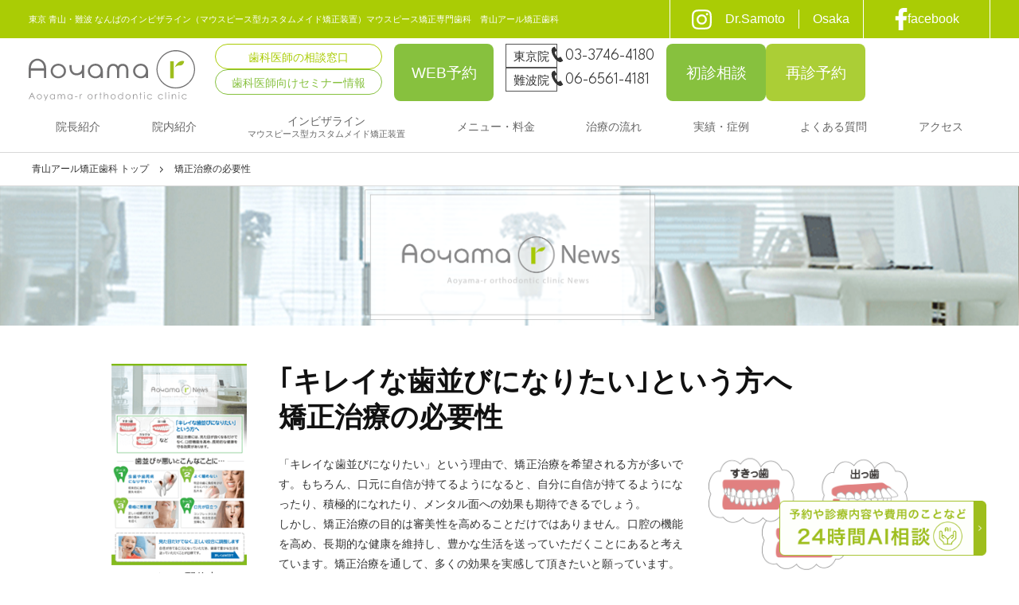

--- FILE ---
content_type: text/html; charset=UTF-8
request_url: https://www.aoyamar.jp/column/necessity/
body_size: 14140
content:

<!DOCTYPE html>
<html lang="ja">
<head>
<!-- Google tag (gtag.js) -->
<script async src="https://www.googletagmanager.com/gtag/js?id=G-TY5CPG08RN"></script>
<script>
  window.dataLayer = window.dataLayer || [];
  function gtag(){dataLayer.push(arguments);}
  gtag('js', new Date());

  gtag('config', 'G-TY5CPG08RN');
  gtag('config', 'AW-17713466527');
</script>
<!-- 2022/01/31 Google Tag Manager -->
<script>(function(w,d,s,l,i){w[l]=w[l]||[];w[l].push({'gtm.start':
new Date().getTime(),event:'gtm.js'});var f=d.getElementsByTagName(s)[0],
j=d.createElement(s),dl=l!='dataLayer'?'&l='+l:'';j.async=true;j.src=
'https://www.googletagmanager.com/gtm.js?id='+i+dl;f.parentNode.insertBefore(j,f);
})(window,document,'script','dataLayer','GTM-PHH6GT4');</script>
<!-- End Google Tag Manager -->
<!-- Google Tag Manager -->
<script>(function(w,d,s,l,i){w[l]=w[l]||[];w[l].push({'gtm.start':
new Date().getTime(),event:'gtm.js'});var f=d.getElementsByTagName(s)[0],
j=d.createElement(s),dl=l!='dataLayer'?'&l='+l:'';j.async=true;j.src=
'https://www.googletagmanager.com/gtm.js?id='+i+dl;f.parentNode.insertBefore(j,f);
})(window,document,'script','dataLayer','GTM-NQHPPHQ');</script>
<!-- End Google Tag Manager -->
<meta charset="UTF-8">
<meta name="viewport" content="width=1280, maximum-scale=1, user-scalable=0">
<meta name="format-detection" content="telephone=no">

<title>矯正治療の必要性｜青山アール矯正歯科｜東京・大阪</title>
<meta name="keywords" content="インビザライン,マウスピース,矯正,歯列,歯並び">
<meta name="description" content="「キレイな歯並びになりたい」という方へ：悪い歯並びのままでいると虫歯の他に、肩こりや、噛めないことによる胃への負担などを起こすことがあります。青山アール矯正歯科（東京・大阪）の矯正治療は、健康で豊かな生活を送って頂くことを目標にしています。">
<meta name="copyright" content="https://www.aoyamar.jp">
<meta name="referrer" content="origin">

<meta name="robots" content="index, follow">

<link rel="canonical" href="https://www.aoyamar.jp/column/necessity/">
<link rel="shortcut icon" href="https://www.aoyamar.jp/wp-content/themes/aoyamar/favicon.ico">
<link rel="shortcut icon" href="https://www.aoyamar.jp/wp-content/themes/aoyamar/favicon.ico" type="image/vnd.microsoft.icon">
<link rel="icon" href="https://www.aoyamar.jp/wp-content/themes/aoyamar/favicon.ico" type="image/vnd.microsoft.icon">
<meta property="fb:app_id" content="250273675439264" />
<meta property="og:type" content="article">
<meta property="og:title" content="矯正治療の必要性｜青山アール矯正歯科｜東京・大阪">
<meta property="og:url" content="https://www.aoyamar.jp/column/necessity/">
<meta property="og:site_name" content="青山アール矯正歯科">
<meta property="og:description" content="「キレイな歯並びになりたい」という方へ：悪い歯並びのままでいると虫歯の他に、肩こりや、噛めないことによる胃への負担などを起こすことがあります。青山アール矯正歯科（東京・大阪）の矯正治療は、健康で豊かな生活を送って頂くことを目標にしています。">
<meta property="og:image" content="https://www.aoyamar.jp/wp-content/themes/aoyamar/images/common/ogp.png">
  <link href="https://www.aoyamar.jp/wp-content/themes/aoyamar/css/vendor/jquery-ui.min.css" media="all" rel="stylesheet" />
  <link href="https://www.aoyamar.jp/wp-content/themes/aoyamar/css/vendor/jquery-ui.theme.min.css" media="all" rel="stylesheet" />
  <link href="https://www.aoyamar.jp/wp-content/themes/aoyamar/js/vendor/css/slick-theme.css" media="all" rel="stylesheet" />
  <link href="https://www.aoyamar.jp/wp-content/themes/aoyamar/js/vendor/css/slick.css" media="all" rel="stylesheet" />
    <link href="/wp-content/themes/aoyamar/parts/css/utility.css" media="all" rel="stylesheet" />
  <link href="/wp-content/themes/aoyamar/parts/css/style.css?v=1.0.9" media="all" rel="stylesheet" />
<link rel="preconnect" href="https://fonts.googleapis.com">
<link rel="preconnect" href="https://fonts.gstatic.com" crossorigin>
<link href="https://fonts.googleapis.com/css2?family=League+Spartan:wght@100;200;300;500;700;900&family=Cedarville+Cursive&display=swap" rel="stylesheet">
      <link href="https://www.aoyamar.jp/wp-content/themes/aoyamar/css/root.css" media="all" rel="stylesheet" />
    <link href="https://www.aoyamar.jp/wp-content/themes/aoyamar/css/edits.css" media="all" rel="stylesheet" />
  
    
      <link href="/wp-content/themes/aoyamar/module/component.css" media="all" rel="stylesheet" />
    
  <script src="https://www.aoyamar.jp/wp-content/themes/aoyamar/js/vendor/jquery-1.12.4.min.js"></script>
<script src="https://www.aoyamar.jp/wp-content/themes/aoyamar/js/vendor/underscore-min.js"></script>
<script src="https://www.aoyamar.jp/wp-content/themes/aoyamar/js/ex/backbone.min.js"></script>
<script src="https://www.aoyamar.jp/wp-content/themes/aoyamar/js/vendor/jquery.fix.clone.js"></script>
<script src="https://www.aoyamar.jp/wp-content/themes/aoyamar/js/ex/root.min.js"></script>
<script src="https://www.aoyamar.jp/wp-content/themes/aoyamar/js/vendor/util.js"></script>
<script src="https://www.aoyamar.jp/wp-content/themes/aoyamar/js/vendor/jquery-ui.min.js"></script>
<script src="https://www.aoyamar.jp/wp-content/themes/aoyamar/js/sb/modal.js"></script>
<script src="https://www.aoyamar.jp/wp-content/themes/aoyamar/js/vendor/slick.min.js"></script>
<script src="https://www.aoyamar.jp/wp-content/themes/aoyamar/js/vendor/sb.simplescroll.js"></script>
<script src="https://www.aoyamar.jp/wp-content/themes/aoyamar/js/vendor/jquery-instagram.js"></script>
<script src="https://www.aoyamar.jp/wp-content/themes/aoyamar/js/event.js"></script>

<!-- 固定ページ「lp」「b」「c」は削除 -->
<script src="https://www.aoyamar.jp/wp-content/themes/aoyamar/js/init.js"></script>
<script src="https://www.aoyamar.jp/wp-content/themes/aoyamar/js/vendor/smooth-scroll.min.js"></script>
<!-- Facebook Pixel Code -->
<script>
!function(f,b,e,v,n,t,s)
{if(f.fbq)return;n=f.fbq=function(){n.callMethod?
n.callMethod.apply(n,arguments):n.queue.push(arguments)};
if(!f._fbq)f._fbq=n;n.push=n;n.loaded=!0;n.version='2.0';
n.queue=[];t=b.createElement(e);t.async=!0;
t.src=v;s=b.getElementsByTagName(e)[0];
s.parentNode.insertBefore(t,s)}(window,document,'script',
'https://connect.facebook.net/en_US/fbevents.js');
 fbq('init', '350032172130329'); 
fbq('track', 'PageView');
</script>
<noscript>
 <img height="1" width="1" 
src="https://www.facebook.com/tr?id=350032172130329&ev=PageView
&noscript=1"/>
</noscript>
<!-- End Facebook Pixel Code -->
<meta name='robots' content='max-image-preview:large' />
<!-- Markup (JSON-LD) structured in schema.org ver.4.7.0 START -->
<script type="application/ld+json">
{
    "@context": "http://schema.org",
    "@type": "BreadcrumbList",
    "itemListElement": [
        {
            "@type": "ListItem",
            "position": 1,
            "item": {
                "@id": "https://www.aoyamar.jp",
                "name": "HOME"
            }
        },
        {
            "@type": "ListItem",
            "position": 2,
            "item": {
                "@id": "https://www.aoyamar.jp/column/",
                "name": "院長の矯正コラム"
            }
        },
        {
            "@type": "ListItem",
            "position": 3,
            "item": {
                "@id": "https://www.aoyamar.jp/column/necessity/",
                "name": "矯正治療の必要性"
            }
        }
    ]
}
</script>
<script type="application/ld+json">
{
    "@context": "http://schema.org",
    "@type": "Article",
    "mainEntityOfPage": {
        "@type": "WebPage",
        "@id": "https://www.aoyamar.jp/column/necessity/"
    },
    "headline": "矯正治療の必要性",
    "datePublished": "2016-08-17T13:08:07+0900",
    "dateModified": "2016-10-11T20:03:53+0900",
    "author": {
        "@type": "Person",
        "name": "佐本博"
    },
    "image": {
        "@type": "ImageObject",
        "url": "https://aoyamar.jp/wp-content/themes/aoyamar/images/common/ogp.png",
        "width": "1200",
        "height": "630"
    },
    "description": "",
    "publisher": {
        "@type": "Organization",
        "name": "青山アール矯正歯科",
        "logo": {
            "@type": "ImageObject",
            "url": "https://aoyamar.jp/wp-content/themes/aoyamar/images/common/logo.png",
            "width": 219,
            "height": 68
        }
    }
}
</script>
<script type="application/ld+json">
{
    "@context": "http://schema.org",
    "@type": "NewsArticle",
    "mainEntityOfPage": {
        "@type": "WebPage",
        "@id": "https://www.aoyamar.jp/column/necessity/"
    },
    "headline": "矯正治療の必要性",
    "datePublished": "2016-08-17T13:08:07+0900",
    "dateModified": "2016-10-11T20:03:53+0900",
    "author": {
        "@type": "Person",
        "name": "佐本博"
    },
    "image": {
        "@type": "ImageObject",
        "url": "https://aoyamar.jp/wp-content/themes/aoyamar/images/common/ogp.png",
        "width": "1200",
        "height": "630"
    },
    "description": "",
    "publisher": {
        "@type": "Organization",
        "name": "青山アール矯正歯科",
        "logo": {
            "@type": "ImageObject",
            "url": "https://aoyamar.jp/wp-content/themes/aoyamar/images/common/logo.png",
            "width": 219,
            "height": 68
        }
    }
}
</script>
<!-- Markup (JSON-LD) structured in schema.org END -->
<meta name="google-site-verification" content="DtInySzEVRnEDQGaFjV4bGNXj5LRAgz-r22tUFAiPAc" />
<!-- User Heat Tag -->
<script type="text/javascript">
(function(add, cla){window['UserHeatTag']=cla;window[cla]=window[cla]||function(){(window[cla].q=window[cla].q||[]).push(arguments)},window[cla].l=1*new Date();var ul=document.createElement('script');var tag = document.getElementsByTagName('script')[0];ul.async=1;ul.src=add;tag.parentNode.insertBefore(ul,tag);})('//uh.nakanohito.jp/uhj2/uh.js', '_uhtracker');_uhtracker({id:'uh7bXbuRVs'});
</script>
<!-- End User Heat Tag -->
	
<meta name="google-site-verification" content="ukcTcCTeHoYEQ08wkho5bxRRAIisp-f75Pm122hEZ_Y" />
</head>
<body class="page-template page-template-page-column__necessity page-template-page-column__necessity-php page page-id-61 page-child parent-pageid-55 base" id="sChrome">



<!-- 2022/01/31 Google Tag Manager (noscript) -->
<noscript><iframe src="https://www.googletagmanager.com/ns.html?id=GTM-PHH6GT4"
height="0" width="0" style="display:none;visibility:hidden"></iframe></noscript>
<!-- End Google Tag Manager (noscript) -->
<!-- Google Tag Manager (noscript) -->
<noscript><iframe src="https://www.googletagmanager.com/ns.html?id=GTM-NQHPPHQ"
height="0" width="0" style="display:none;visibility:hidden"></iframe></noscript>
<!-- End Google Tag Manager (noscript) -->
<div id="fb-root"></div>
<script>(function(d, s, id) {
  var js, fjs = d.getElementsByTagName(s)[0];
  if (d.getElementById(id)) return;
  js = d.createElement(s); js.id = id;
  js.src = "//connect.facebook.net/ja_JP/sdk.js#xfbml=1&version=v2.7";
  fjs.parentNode.insertBefore(js, fjs);
}(document, 'script', 'facebook-jssdk'));</script>
<!-- -->
        <header class="hdr__area">
                <div class="u__pc-only">
            <!--PC-->
            <div class="hdr__green">
                <div class="u__inner">
                    <div class="hdr__green-heading">
                                                    <div class="hdr__green-heading-text">東京 青山・難波
                                なんばのインビザライン（マウスピース型カスタムメイド矯正装置）マウスピース矯正専門歯科　青山アール矯正歯科</div>
                                            </div>
                    <div class="hdr__green-sns">
                        <div class="links">
                            <a href="https://www.instagram.com/hiroshi_samoto/?hl=af" class="insta" ontouchstart="" target="_blank" rel="nofollow noopener"><img src="/wp-content/themes/aoyamar/parts/img/hdr-insta-icon.svg" alt="Instagram"></a>
                            <a href="https://www.instagram.com/hiroshi_samoto/?hl=af" class="tokyo" ontouchstart="" target="_blank" rel="nofollow noopener">Dr.Samoto</a>
                            <a href="https://www.instagram.com/aoyama_r_osaka/" class="osaka" ontouchstart="" target="_blank" rel="nofollow noopener">Osaka</a>
                            <a href="https://www.facebook.com/Dr.Samoto" class="facebook" ontouchstart="" target="_blank" rel="nofollow noopener"><img src="/wp-content/themes/aoyamar/parts/img/hdr-facebook-icon.svg" alt="facebook">facebook</a>
                        </div>
                    </div>
                </div>
            </div>
        </div>
        <style>
            @media screen and (min-width: 768px) {

                .hdr__white .btn01,
                .hdr__white .btn02 {
                    max-height: 100%;
                    border-radius: 8px;
                    height: 72px;
                    max-width: 168px;
                }

                .hdr__white .btn-wrap {
                    align-items: flex-start;
                }

                .hdr__white-tel-heading {
                    border: 1px solid #555;
                    height: 24px;
                    margin-bottom: 0;
                    display: flex;
                    align-items: center;
                    justify-content: center;
                    padding: 5px 7px;
                    /* padding-top: 3px; */
                    max-width: 100%;
                    width: 65px;
                    height: 30px;
                }

                .hdr__white-tel-item {
                    display: flex;
                    align-items: center;
                    gap: 20px;
                }

                .hdr__white-tel {
                    flex-direction: column;
                    gap: 5px;
                    padding-left: 0;
                    padding-right: 15px;
                }

                .hdr__white-information {
                    justify-content: unset;
                }

                .hdr__white-information-right {
                    /* flex: 0 0 90%; */
                    align-items: flex-start;
                    justify-content: flex-end;
                }

                .hdr__white-information-left {
                    width: fit-content;
                    display: flex;
                    flex-direction: column;
                    gap: 10px;
                    margin-right: 0;
                    margin-left: 25px;
                }

                .hdr__white .btn05,
                .hdr__white .btn06 {
                    display: inline-block;
                    color: #87c13f;
                    background: #fff;
                    display: flex;
                    align-items: center;
                    justify-content: center;
                    border: 1px solid #87c13f;
                    font-size: 14px;
                    height: 32px;
                    max-width: 216px;
                    /* max-width: 100%; */
                    padding: 0 20px;
                    padding-top: 2px;
                    border-radius: 80px;
                }

                .hdr__white .btn05 {
                    color: #AACC05;
                    border-color: #AACC05;
                }

                .hdr__white .btn05:hover {
                    color: #fff !important;
                    background: #AACC05;
                }

                .hdr__white .btn06:hover {
                    color: #fff !important;
                    background: #87c13f;
                }

                .hdr__white-information {
                    padding-top: 7px;
                }

                .hdr__white-information-block {
                    width: 100%;
                }

                .hdr__white-information-container {
                    display: flex;
                    justify-content: space-between;
                }
            }
        </style>
        <div class="hdr__white">
            <div class="u__inner">
                <div class="hdr__white-information">
                    <a href="/" class="hdr__white-logo" ontouchstart="">
                        <img src="/wp-content/themes/aoyamar/parts/img/hdr-area-logo.svg" alt="青山アール矯正歯科">
                    </a>
<div class="header_btn_wrapper header_btn_wrapper_sp">
							<a href="https://clinics-app.com/dental/72635b41-a67e-4e04-96d1-30369f7c579a/exclusive_reservation" class="btn01 btnInq" data-evt="ヘッダー" target="_blank">
                                            <span>WEB予約</span>
                                        </a>
								</div>
                    <div class="hdr__white-information-block">
                        <div class="u__pc-only">
                            <div class="hdr__white-information-container">
                                <div class="hdr__white-information-left">
                                    <a href="/case-consultation/" class="btn05" ontouchstart="">
                                        <span>歯科医師の相談窓口</span>
                                    </a>
                                    <a href="/academy/" class="btn06" ontouchstart="" onclick="ga('send', 'event', 'revisit', 'onclick', '/revisit')">
                                        <span>歯科医師向けセミナー情報</span>
                                    </a>
                                </div>
<div class="header_btn_wrapper">
							<a href="https://clinics-app.com/dental/72635b41-a67e-4e04-96d1-30369f7c579a/exclusive_reservation" class="btn01 btnInq" data-evt="ヘッダー" target="_blank">
                                            <span>WEB予約</span>
                                        </a>
								</div>
                                <div class="hdr__white-information-right">
                                    <div class="btn-wrap">
                                        <div class="hdr__white-tel">
                                            <!--PC-->
                                            <div class="hdr__white-tel-item">
                                                <span class="hdr__white-tel-heading">東京院</span>
                                                <div class="hdr__white-tel-num u__eng btnTel" data-evt="ヘッダー">
                                                    <span>03-3746-4180</span>
                                                </div>
                                            </div>
                                            <div class="hdr__white-tel-item">
                                                <span class="hdr__white-tel-heading">難波院</span>
                                                <div class="hdr__white-tel-num u__eng btnTel" data-evt="ヘッダー">
                                                    <span>06-6561-4181</span>
                                                </div>
                                            </div>
                                        </div>
                                        <!--PC-->
<!--                                         <a href="/contact/" class="btn01 btnInq" ontouchstart="" data-evt="ヘッダー">
                                            <span>初診相談</span>
                                        </a>
                                        <a href="/revisit/" class="btn02 btnReserve" data-evt="ヘッダー" ontouchstart="" onclick="ga('send', 'event', 'revisit', 'onclick', '/revisit')">
                                            <span>再診予約</span>
                                        </a> -->
										<a href="/contact/" class="btn01 btnInq" data-evt="ヘッダー">
                                            <span>初診相談</span>
                                        </a>
										<a href="/revisit/" class="btn02 btnReserve" data-evt="ヘッダー">
                                            <span>再診予約</span>
                                        </a>
                                        <!-- <a href="/case-consultation/" class="btn03" ontouchstart="">
                                    <span>歯科医師の相談窓口</span>
                                </a>
                                <a href="/academy/" class="btn04" ontouchstart="">
                                    <span>歯科医師向けセミナー情報</span>
                                </a> -->
                                    </div>
                                </div>
                            </div>
                        </div>
                    </div>
                </div>

                <div class="u__sp-only">
                    <div class="drw__area">
                        <!--SP drawer-->
                        <div class="drw__area-ham drw__nobg">
                            <span class="drw__area-ham-bar01"></span>
                            <span class="drw__area-ham-bar02"></span>
                            <span class="drw__area-ham-bar03"></span>
                        </div>
                        <div class="drw__area-drwin">
                            <div class="drw__area-wrap">
                                <a href="/" class="drw__area-logo" ontouchstart="">
                                    <figure>
                                        <img src="/wp-content/themes/aoyamar/parts/img/hdr-area-logo.svg" alt="青山アール矯正歯科">
                                    </figure>
                                </a>
                                <div class="btn-wrap">
<!--                                     <a href="/contact/" class="btn01" ontouchstart="" class="btnInq" data-evt="ヘッダー">
                                        <span>初診相談</span>
                                    </a>
                                    <a href="/revisit/" class="btn02" ontouchstart="" onclick="ga('send', 'event', 'revisit', 'onclick', '/revisit')" class="btnReserve" data-evt="ヘッダー">
                                        <span>再診予約</span>
                                    </a> -->
									<a href="/contact/" class="btn01 btnInq" data-evt="ヘッダー">
                                        <span>初診相談</span>
									</a>
									<a href="/revisit/" class="btn02 btnReserve" data-evt="ヘッダー">
                                        <span>再診予約</span>
                                    </a>
                                </div>
                                <div class="drw__area-menu">
                                    <div class="drw__area-menu-flex">
                                        <a href="/" ontouchstart=""><span>HOME</span></a>
                                        <a href="/menu/" ontouchstart=""><span>メニュー・料金</span></a>
                                        <!-- <a href="/profile/" ontouchstart=""><span>院長紹介</span></a>
                                        <a href="/reason/clinic/" ontouchstart=""><span>院内紹介</span></a>
                                        <a href="/access/" ontouchstart=""><span>東京院<br>医院情報</span></a>
                                        <a href="/access-osaka/" ontouchstart=""><span>難波院<br>医院情報</span></a>
                                        <a href="/job-information/tokyo/" ontouchstart=""><span>東京院<br>求人情報</span></a>
                                        <a href="/job-information/osaka/" ontouchstart=""><span>難波院<br>求人情報</span></a> -->
                                    </div>
                                    <div class="drw__area-menu-column">
                                        <!-- 東京医院 -->
                                        <div class="drw__area-acc">
                                            <div class="drw__area-acc-btn">
                                                <span>東京院のご案内</span>
                                            </div>
                                            <div class="drw__area-acc-list">
                                                <a href="/reason/clinic/" ontouchstart=""><span>院内紹介</span></a>
                                                <a href="/profile__tokyo/" ontouchstart=""><span>院長紹介</span></a>
                                                <a href="/access__tokyo/" ontouchstart=""><span>アクセス</span></a>
                                                <a href="/job-information/tokyo/" ontouchstart=""><span>求人情報</span></a>

                                            </div>
                                        </div>

                                        <!-- 難波医院 -->
                                        <div class="drw__area-acc">
                                            <div class="drw__area-acc-btn">
                                                <span>難波院のご案内</span>
                                            </div>
                                            <div class="drw__area-acc-list">

                                                <a href="/reason/clinic_osaka/" ontouchstart=""><span>院内紹介</span></a>
                                                <a href="/profile__osaka/" ontouchstart=""><span>院長紹介</span></a>
                                                <a href="/access__osaka/" ontouchstart=""><span>アクセス</span></a>
                                                <a href="/job-information/osaka/" ontouchstart=""><span>求人情報</span></a>

                                            </div>
                                        </div>
                                        <a href="/reason/" ontouchstart=""><span>当院から患者様への６つのお約束</span></a>

                                        <div class="drw__area-acc">
                                            <div class="drw__area-acc-btn">
                                                <span>インビザライン</span>
                                            </div>
                                            <div class="drw__area-acc-list">
                                                <a href="/invisalign/" ontouchstart=""><span>マウスピース型<span class="u__abr">カスタムメイド矯正装置</span><span class="u__abr">（インビザライン）とは</span></span></a>
                                                <a href="/flow/" ontouchstart=""><span>治療の流れ</span></a>
                                                <a href="/invisalign/difference/" ontouchstart=""><span>ブラケットとの違い・比較</span></a>
                                                <a href="/invisalign/process/" ontouchstart=""><span>装置ができるまで</span></a>
                                                <a href="/invisalign/care/" ontouchstart=""><span>矯正中のお手入れ</span></a>
                                                <a href="/results/" ontouchstart=""><span>治療症例</span></a>
                                                <a href="/column/teen/" ontouchstart=""><span>中高生の治療について</span></a>
                                                <a href="/reason/itero/" ontouchstart=""><span>口腔内スキャナー</span></a>
                                                <a href="/column/whitening/" ontouchstart=""><span>矯正治療とホワイトニング</span></a>
                                            </div>
                                        </div>
                                        <div class="drw__area-acc">
                                            <div class="drw__area-acc-btn">
                                                <span>その他の矯正</span>
                                            </div>
                                            <div class="drw__area-acc-list">
                                                <a href="/column/children/" ontouchstart=""><span>小児矯正</span></a>
                                                <a href="/column/orthodontic/" ontouchstart=""><span>表側矯正</span></a>
                                                <a href="/qanda/" ontouchstart=""><span>矯正治療 Q&amp;A</span></a>
                                            </div>
                                        </div>
                                    </div>
                                    <!--
                                <div class="drw__area-menu-contact">
                                    <div class="">
                                        <div class="drw__area-acc-btn">
                                            <span>お問合せ</span>
                                        </div>
                                        <div class="drw__area-acc-list">
                                            <div class="drw__area-tel-btn">
                                                <span>東京院</span>
                                                <a href="tel:03-3746-4180" ontouchstart="" onclick="ga('send', 'event', 'kyousei', 'onclick', '/tokyo/tel/');">
                                                    <span>03-3746-4180</span>
                                                </a>
                                            </div>
                                            <div class="drw__area-tel-btn">
                                                <span>難波院</span>
                                                <a href="tel:06-6561-4181" ontouchstart="" onclick="ga('send', 'event', 'kyousei', 'onclick', '/osaka/tel/');">
                                                    <span>06-6561-4181</span>
                                                </a>
                                            </div>
                                        </div>
                                    </div>
                                </div>
                                -->
                                    <div class="btn-wrap">
                                        <a href="/case-consultation/" class="btn03" ontouchstart="">
                                            <span>歯科医師の相談窓口</span>
                                        </a>
                                        <a href="/request/" class="btn04" ontouchstart="">
                                            <span>資料請求</span>
                                        </a>
                                    </div>
                                </div>
                            </div>
                        </div>
                    </div>
                </div>
            </div>
            <style>
                @media screen and (min-width: 768px) {
                    .hdr__white-gnavi.fix__navi .btn-wrap {
                        height: 65px;
                        justify-content: flex-end;
                    }

                    .btn01,
                    .btn02 {
                        height: 65px;
                        width: 130px;
                        display: flex;
                        align-items: center;
                        justify-content: center;
                    }

                    .hdr__white-gnavi .hdr__white-information-left {
                        display: flex;
                        flex-direction: column;
                        gap: 5px;
                        margin-right: auto;
                        margin-left: 20px;
                        margin-right: 10px;
                        margin-top: 5px;
                        margin-bottom: 5px;
                    }

                    .hdr__white-gnavi .hdr__white-information-left .btn05,
                    .hdr__white-gnavi .hdr__white-information-left .btn06 {
                        display: inline-block;
                        color: #87c13f;
                        background: #fff;
                        display: flex;
                        align-items: center;
                        justify-content: center;
                        border: 1px solid #87c13f;
                        font-size: 14px;
                        height: 32px;
                        width: 216px;
                        max-width: 100%;
                        padding-top: 2px;
                        border-radius: 80px;
                    }

                    .hdr__white .hdr__white-gnavi.fix__navi .btn01,
                    .hdr__white .hdr__white-gnavi.fix__navi .btn02 {
                        width: fit-content;
                        max-width: 150px;
                        padding: 0 5px;
                        border-radius: unset;
                        height: auto;
                    }

                    .hdr__white-gnavi .hdr__white-information-left .btn05 {
                        color: #AACC05;
                        border-color: #AACC05;
                    }

                    .hdr__white-gnavi .hdr__white-information-left .btn05:hover {
                        color: #fff;
                        background: #AACC05;
                    }

                    .hdr__white-gnavi .hdr__white-information-left .btn06:hover {
                        color: #fff;
                        background: #87c13f;
                    }

                    .hdr__white-gnavi.fix__navi {
                        gap: 25px;
                    }
                }
            </style>
            <div class="u__pc-only">
                <div class="hdr__white-gnavi">
                    <div class="hdr__white-gnavi-box">
                        <a href="/" class="hdr__white-gnavi-logo" ontouchstart="">
                            <!--PC scrollで表示用-->
                            <img src="/wp-content/themes/aoyamar/parts/img/hdr-area-logo.svg" alt="青山アール矯正歯科">
                        </a>
                        <div class="hdr__white-gnavi-menu">
                            <!--PC-->
                            <!-- <a href="/profile/"><span>院長紹介</span></a>
                            <a href="/reason/clinic/"><span>院内紹介</span></a> -->
                            <div class="active">
                                <span><span>院長紹介</span></span>
                                <div class="nav-hid hide__list">
                                    <a href="/profile__tokyo/"><span>東京院</span></a>
                                    <a href="/profile__osaka/" ontouchstart=""><span>難波院</span></a>
                                </div>
                            </div>
                            <div class="active">
                                <span><span>院内紹介</span></span>
                                <div class="nav-hid hide__list">
                                    <a href="/reason/clinic/"><span>東京院</span></a>
                                    <a href="/reason/clinic_osaka/" ontouchstart=""><span>難波院</span></a>
                                </div>
                            </div>
                            <a href="/invisalign/" class="hdr__white-gnavi-long"><span>インビザライン<span class="hdr__white-gnavi-small u__abr">マウスピース型カスタムメイド矯正装置</span></span></a>
                            <a href="/menu/"><span>メニュー・料金</span></a>
                            <a href="/flow/"><span>治療の流れ</span></a>
                            <a href="/results/"><span>実績・症例</span></a>
                            <a href="/qanda/"><span>よくある質問</span></a>
                            <!-- <a href="/access/"><span>アクセス</span></a> -->
                            <div class="active">
                                <span><span>アクセス</span></span>
                                <div class="nav-hid hide__list">
                                    <a href="/access__tokyo/"><span>東京院</span></a>
                                    <a href="/access__osaka/" ontouchstart=""><span>難波院</span></a>
                                </div>
                            </div>
                        </div>
                    </div>
                    <div class="btn-wrap">
                        <!--PC scrollで表示用-->
<!--                         <a href="/contact/" class="btn01 btnInq" ontouchstart="" data-evt="ヘッダー初診相談">
                            <span>初診相談</span>
                        </a>
                        <a href="/revisit/" class="btn02 btnInq" ontouchstart="" onclick="ga('send', 'event', 'revisit', 'onclick', '/revisit')" data-evt="ヘッダー再診予約">
                            <span>再診予約</span>
                        </a> -->
						<a href="/contact/" class="btn01 btnInq" data-evt="ヘッダー初診相談">
							<span>初診相談</span>
						</a>
						<a href="/revisit/" class="btn02 btnReserve" data-evt="ヘッダー再診予約">
							<span>再診予約</span>
						</a>
                        <!-- <a href="/case-consultation/" class="btn03" ontouchstart="">
                        <span>歯科医師の<span class="u__abr">相談窓口</span></span>
                    </a>
                    <a href="/academy/" class="btn04" ontouchstart="">
                        <span>歯科医師向けセミナー情報</span>
                    </a> -->
                        <div class="hdr__white-information-left">
                            <a href="/case-consultation/" class="btn05" ontouchstart="">
                                <span>歯科医師の相談窓口</span>
                            </a>
                            <a href="/academy/" class="btn06" ontouchstart="" onclick="ga('send', 'event', 'revisit', 'onclick', '/revisit')">
                                <span>歯科医師向けセミナー情報</span>
                            </a>
                        </div>

                    </div>
                </div>
            </div>
        </div>
        </header><div class="breadcrumb">
  <div class="breadcrumb__inner">
    <ul>
                                      <li class="breadcrumb__text"><a class="breadcrumb__link" href="/">青山アール矯正歯科 トップ</a></li>
                                      <li class="breadcrumb__title">
	  	  矯正治療の必要性            </li>
                </ul>
  </div>
</div>

<style>
.column-bridal-title{
    background-size: cover;
    height: 167px;
    background-repeat: no-repeat;
    background-position: center;
    text-align: center;
    padding: 4px 0;
    margin-bottom: 48px;
    background-image: url(https://www.aoyamar.jp/wp-content/themes/aoyamar/images/column/col01_mv01.jpg);
}
.column-bridal-title img{
    max-width:365px;
}
.column-page__inner{
    max-width: 1000px;
    width: calc(100% - 32px);
    margin: 0 auto 60px;
}
.column-page__inner p{
    font-size: 14px;
    line-height: 1.8;
    color: #333;
    text-align: justify;
}
.col_v p{
    text-align: center;
    line-height: 1.6;
}
.col_v.pc-only a {
    color: #0d4792;
    text-decoration: underline;
}
.colh1{line-height:1.3;}
/*columncss*/
.w100p{
width:100%; 
}
.c_flex1{
display: flex;
justify-content: space-around;
align-items: center;
}
.clinner {
margin:0 auto;
max-width:960px;
}
.ftflex{
display: flex;
justify-content: space-between;
}
.ftflex div h2 {
    text-align: left;
    color: #3d5694;
    line-height: 1.4;
    margin-bottom: 16px;
}
.ftflex img {
    height: auto;
    width: 100%;
    max-width: 252px;
    align-self: center;
}
.ftflex > div {
    width: 68%;
}
.wakupad{
box-sizing:border-box;
padding:56px 0; 
}

/*mvタイトル*/
.col_title{
width:100%;
max-width:768px;
margin:0 auto;  
}
.mvhed{
box-sizing:border-box;  
}
.mvhed li:last-child{
width:100%;
max-width:40%;
align-self: flex-end;
margin-left: -16px; 
}
.mvhed li:first-child{
width:100%;
max-width:57%;
box-sizing:border-box;
border:4px solid #ea5413;
background:#fff;
border-radius:10px;
padding:16px 0;
margin:24px 0;
}
.ctitlesvg{
display:block;
margin:0 auto 16px;
width:100%;
max-width:362px;
}
.c_nomb{
color:#fff;
text-align:center;
font-size:18px;
display:block;
padding-top: 7px;
}
.c_nomb em:last-child {
font-size: 12px;
vertical-align: middle;
line-height: 1.8em;
margin-left:8px;
margin-right:8px;
margin-bottom: 3px;
display: inline-block;
}
/*コラム変更css*/
.clinner,.col_title{
max-width:884px;    
}
.c_flex2{
display: flex;
justify-content: space-between;
align-items:center;
}
.w200p{
    width: 100%;
    max-width: 220px;
}
/*mv new*/
.col_title_new{
box-sizing:border-box;
padding:0 0 56px;
}
.colh1{
font-size:35px;
color:#111; 
margin-bottom:16px;
font-weight:bold;
}
.cfll{
float:right;
max-width:250px;
margin-left:32px;
}
.hatxt{
font-size:15px; 
}
.col_tfx{
display: flex;
justify-content: space-between; 
}
.co_notxt{
font-size:15px;
    
}
.col_v{
width:100%;
max-width:17%;  
}
.col_txt{
width:100%;
max-width:79%;  

}
.b768{
display:none;   
}
/*ページャー*/
#page_nb{
background:#eef1d8; 
}
#page_nbin ul{
display: flex;
justify-content: space-between; 
box-sizing:border-box;
padding:16px 0;
}
#page_nbin ul li{
background:#fff;
box-sizing:border-box;
padding:10px;
border-radius:5px;
}
em.partno{
font-size:12px;
box-sizing:border-box;
padding:2px 4px;
display:block;
width:100%;
max-width:44px;
background: #8fc31f;
border-radius: 4px; 
color:#fff;
}
#page_nbin ul li a{
display: flex;
justify-content: space-between; 
align-items: center;
color:#464646;
}
#page_nbin ul li a span em:last-child{
font-size:12px; 
}
#page_nbin ul li:first-child a:before{
content:"";
width:16px;
height:26px;
background:url(images/aa.svg);
background-repeat:no-repeat;
transform: rotate(-180deg);
background-size:100%;
margin-right:14px;
}
#page_nbin ul li:last-child a:after{
content:"";
width:16px;
height:26px;
background:url(images/aa.svg);
background-repeat:no-repeat;
background-size:100%;
margin-left:14px;
}
/*ページャー非表示*/
#page_nb{
display:none !important;    
}
.clh1{
margin-bottom:24px; 
}
.colh1{
margin-bottom:24px; 
}
.clmida{
max-width:58%;  
}
.clmimg{
max-width: 41%; 
}

.col_box{
background-color:#fff;
box-sizing:border-box;
border:1px solid #b4b4b5;
padding:32px;
border-radius:4px;
background-size: contain;
background-repeat: no-repeat;
background-position: right;
}
.col_box:not(:last-child){
margin-bottom:48px;
}
.bgt2{
background:#f8f6ec; 
}
.max768box{
width:100%;
max-width:768px;
margin:0 auto 32px; 
}


.colh21{
text-align:center;
font-size:35px;
margin-bottom:40px;
font-weight:bold;   
}
.col_ri{
float:right;
margin-left:16px;   
}
.col_flxi{
display: flex;
justify-content: flex-start;
}
.c__img{
max-width:28%;  
}
.cbh3{
font-size:23px;
font-weight:bold;
color:#036eb7;  
margin-bottom:18px;
text-align:left;
}
.cob_2 p{
font-size:14px;
color:#333; 
text-shadow: 0px 0px 4px rgba(255, 255, 255, 1), 0px 0px 4px rgba(255, 255, 255, 1), 0px 0px 4px rgba(255, 255, 255, 1), 0px 0px 4px rgba(255, 255, 255, 1), 0px 0px 4px rgba(255, 255, 255, 1), 0px 0px 4px rgba(255, 255, 255, 1);
}
.cob_1,.cob_2,.cob_3{
width:100%;
}
.cob_1{
    max-width: 11%;
    margin-right: 24px;
    align-items: center;
    display: flex;
}
.cob_2{
max-width: 65%;
    
}
.col_sc3 h2{
    color: #3d5694;
}
.cob_3{
max-width: 20%;
    
}
.co_boxin{
box-sizing:border-box;
padding:24px;
border:1px solid #b4b4b5;
}
.cob_flex{
display: flex;
justify-content: space-between;
}
.cbh4{
font-size:20px;
font-weight:bold;
color:#8dc21f;
padding-bottom:12px;
padding-left:8px;
border-bottom:1px solid #8dc21f;
margin-bottom:16px;
}
.cbh4:before{
content:"";
height:26px;
width:9px;
margin-right:9px;
background:#8dc21f;
display: inline-block;
vertical-align: middle;
}
.cob_flex li:first-child{
width: 100%;
max-width: 77%;
margin-right: 3%;
}
.col_box .co_boxin:not(:last-child){
margin-bottom:32px;
}


.col_case01{
    background-size:390px;
    background-position-x: 97%;
    background-image: url(https://www.aoyamar.jp/wp-content/themes/aoyamar/images/column/col01bg01.png);
}
.col_case02{background-image: url(https://www.aoyamar.jp/wp-content/themes/aoyamar/images/column/col01bg02.png);}
.col_case03{background-image: url(https://www.aoyamar.jp/wp-content/themes/aoyamar/images/column/col01bg03.png);}
.col_case04{background-image: url(https://www.aoyamar.jp/wp-content/themes/aoyamar/images/column/col01bg04.png);}

.c_tenbox{
box-sizing:border-box;
padding: 24px 16px;
border:dotted 4px #dadf00;
position:relative;
border-radius:10px;
width:100%;
margin:0 auto;
}
.cbh22{
text-align:center;
font-size:23px;
margin-bottom:24px;
font-weight:bold;
}
.psiab{
position:absolute;
right:-83px;
top: 50%;
transform: translateY(-50%);
}

.mb16s{
margin-bottom:24px; 
}
.btbg3{
background: linear-gradient(to bottom,  rgba(248,246,236,1) 25%,rgba(248,246,236,0.96) 28%,rgba(255,255,255,0) 100%);
}
.marb24{
margin-bottom:24px; 
}
.posirera{position:relative;}
.c_inbox{box-shadow: 1px 1px 13px #e0e4db;width:100%;max-width:680px;box-sizing:border-box;background:rgba(255, 255, 255, .8);padding:48px;margin:0 auto;}
.c_h2{font-size:26px;line-height:1.4em;margin-bottom:24px;color:#0f3d6d;text-align:center;}
.c_inbox p:last-child{margin-bottom:0;}
.mb8s{
margin-bottom:16px; 
}
.col_sc3{
padding-bottom:0;   
}
.max566box{
    /*max-width: 622px;*/
    margin: 0 auto 40px;
}
.max566box p {
    font-size: 16px;
    background: #fff;
    padding: 24px 32px;
    text-align: center;
}
.qrurl{
text-decoration:underline;
}
.co_notxt{
line-height:1.3em;
text-align:center;  
}
.chmvs{
margin-bottom:2px;
max-width: 194px;
}
@media screen and (max-width:1024px) {
.clinner {
padding-left:16px;
padding-right:16px;
}
}
@media screen and (max-width:768px){
.b768{
display:block;
}
.cfll{
width:100%;
max-width:180px;    
}
.c_flex2{
align-items: flex-start;    
}
.ctitlesvg{
max-width: 280px;   
}
.co_notxt {
    font-size: 12px;
}
.wakupad {
padding: 40px 0;
}
.wimg{background-position-x:13%;background-attachment: scroll;}
.psiab{
display:none;   
}
.c_tenbox .b768{
float:right;
margin-left:10px;   
}
.col_box:not(:last-child) {
    margin-bottom: 32px;
}
.c_tenbox{
border: dotted 4px #dadf00; 
}
}
</style>

<div class="column-bridal-title">
    <img src="https://www.aoyamar.jp/wp-content/themes/aoyamar/images/column/column_mark.png" alt="Aoyama r News">
</div>

<div class="column-bridal-intro">
    <div class="column-page__inner">
<section class="col_title_new">
    <div>
    <ul class="col_tfx">
        <li class="col_v pc-only">
             <img src="https://www.aoyamar.jp/wp-content/themes/aoyamar/images/column/line-thum01.png" alt="Aoyama r Newsのサムネイル" class="w100p chmvs">
             <p class="co_notxt">ラインで配信中<br>
                東京院の友達追加は<a href="https://lin.ee/mm3FRiF" class="qrurl">こちら</a><br>
                大阪院の友達追加は<a href="https://lin.ee/ywXHqP4" class="qrurl">こちら</a></p>
        </li>
        <li class="col_txt">
            <h1 class="minfont colh1">｢キレイな歯並びになりたい｣という方へ<br class="pc-only">矯正治療の必要性</h1>
            <div class="clearfix">
                 <img src="https://www.aoyamar.jp/wp-content/themes/aoyamar/images/column/h2.png" alt="悪い歯並びの種類" class="pc-only cfll w100p">
                 
                <p class="hatxt">「キレイな歯並びになりたい」という理由で、矯正治療を希望される方が多いです。もちろん、口元に自信が持てるようになると、自分に自信が持てるようになったり、積極的になれたり、メンタル面への効果も期待できるでしょう。</p>
                <p class="hatxt">しかし、矯正治療の目的は審美性を高めることだけではありません。口腔の機能を高め、長期的な健康を維持し、豊かな生活を送っていただくことにあると考えています。矯正治療を通して、多くの効果を実感して頂きたいと願っています。</p>
            </div>
        
        </li>
    </ul>    
    </div>
</section>
<section class="col_sc3 bgt2 wakupad">
    <div class="clinner"> 
    
    <h2 class="minfont colh21">悪い歯並びの悪影響</h2>
    
    <div class="clearfix max566box">
    <p>悪い歯並びの悪影響は多岐に渡り、次に紹介する悪影響の他にも発音や姿勢、<br class="pc-only">筋肉の緊張（肩こり等）、噛めないことによる胃への負担などが挙げられます。</p>
    
    </div>
    <div class="col_box col_case01">
        <ul class="col_flxi">
            <li class="cob_1 pc-only">
                <img src="https://www.aoyamar.jp/wp-content/themes/aoyamar/images/column/c2i1.svg" alt="ケース1" class="w100p">
            </li>
            <li class="cob_2 clearfix">
                <h3 class="cbh3">虫歯や歯周病になりやすい</h3>
                <p>歯列がガタガタの場合、唾液の流れが悪くなることや、口唇や舌が歯の面に触りにくいため、自然に備わっているはずのプラークの除去効果が抑制されます。さらにブラッシング時の歯ブラシの毛先が歯面にあたりにくいため、磨き残しによる歯垢（プラーク）が溜まりやすくなります。放っておくと虫歯や歯周病の原因になり、結果的には歯を失うことになります。</p>
            
            </li>
        </ul>
    </div>
    
    <div class="col_box col_case02">
        <ul class="col_flxi">
            <li class="cob_1 pc-only">
                <img src="https://www.aoyamar.jp/wp-content/themes/aoyamar/images/column/c2i2.svg" alt="ケース2" class="w100p">
            </li>
            <li class="cob_2 clearfix">
                <h3 class="cbh3">よく噛めない</h3>
                <p>歯並びが悪いと正しい噛み合わせにはなりません。奥歯が歪んでいると、そのしわ寄せが前歯にも出てきます。それにより前歯で食物を噛み切ることが難しくなり、他の奥歯などへの負担が増えることになってしまいます。<br>また、左右のバランスが取れていない歯列は、顎関節にも影響します。顎の痛みや口の開けづらさを感じる顎関節症になるリスクが高まります。</p>
            </li>
        </ul>
    </div>
    
    <div class="col_box col_case03">
        <ul class="col_flxi">
            <li class="cob_1 pc-only">
                <img src="https://www.aoyamar.jp/wp-content/themes/aoyamar/images/column/c2i3.svg" alt="ケース3" class="w100p">
            </li>
            <li class="cob_2 clearfix">
                <h3 class="cbh3">骨格に悪影響</h3>
                <p>顎骨や顔の筋肉は、正しく咀嚼することで発達します。不正咬合だと、正しい噛み合わせを保つことが難しくなり、顔が歪んでしまったり、成長が不十分になったりする影響があります。</p>
            
            </li>
        </ul>
    </div>
     <div class="col_box col_case04">
        <ul class="col_flxi">
            <li class="cob_1 pc-only">
                <img src="https://www.aoyamar.jp/wp-content/themes/aoyamar/images/column/c2i4.svg" alt="ケース4" class="w100p">
            </li>
            <li class="cob_2 clearfix">
                <h3 class="cbh3">口元が目立つ</h3>
                <p>歯並びが悪いとコンプレックスの原因になります。自分の歯並びや口元の突出感が気になり、人とのコミュニケーションが消極的になります。会話や笑ったりする時までも、 知らず知らずのうちに、口元を手で隠したりしてしまいます。社会生活にストレスがたまったり、歯ぎしり、肩こりや、姿勢も悪くなる原因となります。</p>
            </li>
        </ul>
    </div>
    </div>
</section>
<section class="col_sc4 wakupad btbg3">
    <div class="clinner">
        <div class="c_tenbox clearfix ftflex">
            <img src="https://www.aoyamar.jp/wp-content/themes/aoyamar/images/column/col01_photo01b.jpg" alt="矯正治療を受けている女性">
            <div>
                <h2 class="cbh22 flexh2">矯正治療により、口腔の機能を高め、<br>健康で豊かな生活を送っていただくことが目標です。</h2>
                <p>当院の矯正治療は、美しい歯列に整えることはもちろん、正しい噛み合わせをつくり、口腔機能を高め、健康で豊かな生活を送っていただくことが目標です。<br>
                矯正治療により、多くの効果を実感していただくこと、そして、矯正治療中も快適に過ごしていただけるよう、透明で目立たない矯正システムを採用し、ご自宅から医師のチェックがいつでも受けられる「デンタルモニタリング」で安心して治療を続けられる環境を整えています。矯正治療への一歩が踏み出せないという方も、お気軽に当院へご相談ください。
            </p>
            </div>
        </div>
    </div>
</section>
    </div>
</div>









<section class="u__section ftr__area">
            <div class="ftr__area-main">
        <!--サイトマップ・リンクエリアブロック-->
        <div class="u__inner">
            <div class="u__sp-only">
                <!--SP-->
                <div class="ftr__area-blogbnr">
                    <a href="/blog-tokyo/"><img src="/wp-content/themes/aoyamar/parts/img/ftr-area-blogbnr-tokyo.png"
                            alt="東京院佐本院長のブログ"></a>
                    <a href="/blog-osaka/"><img src="/wp-content/themes/aoyamar/parts/img/ftr-area-blogbnr-osaka.png"
                            alt="難波院佐本院長のブログ"></a>
                    <a href="/blog-staff/"><img src="/wp-content/themes/aoyamar/parts/img/ftr-area-blogbnr-staff.png"
                            alt="スタッフブログ"></a>
                </div>
                <div class="ftr__area-snsbnr">

                    <!-- インスタ削除2023 7/24 -->
                                        <a href="https://www.facebook.com/Dr.Samoto" target="_blank" rel="nofollow noopener" class="ftr__area-facebook"
                        ontouchstart="">
                        <figure>
                            <img src="/wp-content/themes/aoyamar/parts/img/ftr-area-icon-fb.svg" alt="Facebook"
                                class="ftr__area-snsicon">
                        </figure>
                        <p class="ftr__area-snstext"><span>Facebook</span></p>
                    </a>
                </div>
            </div>
            <div class="u__pc-only">
                <!--PC-->
                <!--flex親-->
                <div class="ftr__area-navi">
                    <div class="ftr__area-navi-item01">
                        <!--flex子-->
                        <p class="ftr__area-heading">
                            <span>青山アール矯正歯科について</span>
                        </p>
                        <ul class="ftr__area-list">
                            <li><a href="/">HOME</a></li>
                            <li><a href="/news/news-cat/news/">当院の活動</a></li>
                            <li><a href="/profile__tokyo/">院長紹介（東京院）</a></li>
                            <li><a href="/profile__osaka/">院長紹介（難波院）</a></li>
                            <li><a href="/staff/">スタッフ紹介</a></li>
                            <li><a href="/reason/clinic/">院内紹介（東京院）</a></li>
                            <li><a href="/reason/clinic_osaka/">院内紹介（難波院）</a></li>
                            <li><a href="/menu/">メニュー・料金</a></li>
                            <li><a href="/reason/">当院から患者様への６つのお約束</a></li>
                            <li><a href="/access/">東京院のアクセス・診療時間</a></li>
                            <li><a href="/access-osaka/">難波院のアクセス・診療時間</a></li>
                        </ul>
                    </div>
                    <div class="ftr__area-navi-item02">
                        <!--flex子-->
                        <p class="ftr__area-heading">
                            <span>インビザライン</span>
                        </p>
                        <ul class="ftr__area-list">
                            <li><a href="/invisalign/">マウスピース型カスタムメイド矯正装置<span class="u__abr">（インビザライン）</span>とは</a>
                            </li>
                            <li><a href="/flow/">治療の流れ</a></li>
                            <li><a href="/invisalign/difference/">ブラケットとの違い・比較</a></li>
                            <li><a href="/invisalign/process/">装置ができるまで</a></li>
                            <li><a href="/invisalign/care/">矯正中のお手入れ</a></li>
                            <li><a href="/results/">治療症例</a></li>
                            <li><a href="/column/teen/">中高生の治療について</a></li>
                            <li><a href="/reason/itero/">口腔内スキャナー</a></li>
                            <li><a href="/column/whitening/">矯正治療とホワイトニング</a></li>
                        </ul>
                    </div>
                    <div class="ftr__area-navi-item03">
                        <!--flex子-->
                        <p class="ftr__area-heading">
                            <span>その他の矯正治療</span>
                        </p>
                        <ul class="ftr__area-list">
                            <li><a href="/column/children/">小児矯正</a></li>
                            <li><a href="/column/orthodontic/">表側矯正</a></li>
                            <li><a href="/qanda/">矯正治療Q&amp;A</a></li>
                        </ul>
                    </div>
                    <div class="ftr__area-navi-item04">
                        <!--flex子-->
                        <div class="ftr__area-navi-box">
                            <p class="ftr__area-heading">
                                <span>ブログ</span>
                            </p>
                            <ul class="ftr__area-list">
                                <li><a href="/blog-tokyo/">東京院&nbsp;佐本院長のブログ</a></li>
                                <li><a href="/blog-osaka/">難波院&nbsp;徳久院長のブログ</a></li>
                                <li><a href="/blog-staff/">スタッフブログ</a></li>
                            </ul>
                        </div>
                        <div class="ftr__area-navi-box">
                            <p class="ftr__area-heading">
                                <span>コンタクト</span>
                            </p>
                            <ul class="ftr__area-list">
                                <li><a href="/contact/">初診相談</a></li>
                                <li><a href="/online-medical-care/">オンライン診療</a></li>
                                <li><a href="/request/">資料請求</a></li>
                                <li><a href="/job-information/tokyo/">求人情報（東京院）</a></li>
                                <li><a href="/job-information/osaka/">求人情報（難波院）</a></li>
                                <li><a href="/case-consultation/">歯科医師の相談窓口</a></li>
                                <li><a href="/academy/">歯科医師向けセミナー情報</a></li>
                            </ul>
                        </div>
                    </div>
                </div>
            </div>
        </div>
    </div>
    <div class="ftr__area-information">
        <!--医院情報ブロック-->
        <!--flex親-->
        <div class="u__inner">
            <div class="ftr__area-information-left">
                <!--flex子-->
                <a href="/" class="ftr__area-logo" ontouchstart="">
                    <figure class="ftr__area-information-logo">
                        <img src="/wp-content/themes/aoyamar/parts/img/ftr-area-logo-pc.svg" alt="青山アール矯正歯科"
                            class="u__pc-only">
                        <img src="/wp-content/themes/aoyamar/parts/img/ftr-area-logo.svg" alt="青山アール矯正歯科"
                            class="u__sp-only">
                    </figure>
                </a>
                <div class="u__sp-only">
                    <!--SP-->
                    <div class="ftr__area-information-reserve">
<!--                         <a href="/contact/" class="btn01" ontouchstart=""><span>初診相談</span></a>
                        <a href="/revisit/" class="btn02" ontouchstart=""
                            onclick="ga('send', 'event', 'revisit', 'onclick', '/revisit')"><span>再診予約</span></a> -->
						<a href="/contact/" class="btn01 btnInq" data-evt="フッター"><span>初診相談</span></a>
						<a href="/revisit/" class="btn02 btnReserve" data-evt="フッター"><span>再診予約</span></a>
                    </div>
                </div>
                <div class="ftr__area-information-flex">
                    <!--SP～PC-->
                    <div class="ftr__area-information-clinic">
                        <p class="ftr__area-information-clinic-heading"><span>東京院</span></p>
                        <div class="ftr__area-information-clinic-addr">
                            <p>〒107-0062&nbsp;東京都港区南青山１-15-２&nbsp;<span class="u__abr">越山ビル２Ｆ</span></p>
<!--                             <a href="tel:03-3746-4180" class="ftr__area-information-clinic-tel u__eng btnTel"
                                ontouchstart="" onclick="ga('send', 'event', 'kyousei', 'onclick', '/tokyo/tel/');" data-evt="フッター">
                                <span>03-3746-4180</span>
                            </a> -->
							<a href="tel:0337464180" class="ftr__area-information-clinic-tel u__eng btnTel" data-evt="フッター">
                                <span>03-3746-4180</span>
                            </a>
                        </div>
                    </div>
                    <div class="ftr__area-information-clinic">
                        <p class="ftr__area-information-clinic-heading"><span>難波院</span></p>
                        <div class="ftr__area-information-clinic-addr">
                            <p>〒556-0021&nbsp;大阪府大阪市浪速区幸町１-３-19&nbsp;<span
                                    class="u__abr">昭和綜合管理本社ビル３Ｆ</span></p>
<!--                             <a href="tel:06-6561-4181" class="ftr__area-information-clinic-tel u__eng btnTel"
                                ontouchstart="" onclick="ga('send', 'event', 'kyousei', 'onclick', '/osaka/tel/');" data-evt="フッター">
                                <span>06-6561-4181</span>
                            </a> -->
							<a href="tel:0665614181" class="ftr__area-information-clinic-tel u__eng btnTel" data-evt="フッター">
                                <span>06-6561-4181</span>
                            </a>
                        </div>
                    </div>
                </div>
                                <div class="ftr__area-information-flex">
                    <!--SP～PC-->
                    <div class="ftr__area-information-time">
                        <p class="ftr__area-information-time-heading">
                            <span>診療時間(東京)</span>
                        </p>
                        <div>
                            <div class="ftr__area-information-time-flex">
                                <div class="ftr__area-information-time-glay">
                                    <span>月～水・金</span>
                                </div>
                                <div class="ftr__area-information-time-text">
                                    <span>午前&nbsp;10:30～14:00</span>
                                    <span>午後&nbsp;15:00～19:00</span>
                                </div>
                            </div>
                            <div class="ftr__area-information-time-flex">
                                <div class="ftr__area-information-time-glay">
                                    <span>土</span>
                                </div>
                                <div class="ftr__area-information-time-text">
                                    <span>午前&nbsp;10:00～13:00</span>
                                    <span>午後&nbsp;14:00～18:30</span>
                                </div>
                            </div>
                        </div>
                    </div>
                    <div class="ftr__area-information-holiday">
                        <p class="ftr__area-information-holiday-heading">
                            <span>休診日</span>
                        </p>
                        <div>木曜・日曜・祝日</div>
                    </div>
                </div>
                <div class="ftr__area-information-flex">
                    <!--SP～PC-->
                    <div class="ftr__area-information-time">
                        <p class="ftr__area-information-time-heading">
                            <span>診療時間(難波)</span>
                        </p>
                        <div>
                            <div class="ftr__area-information-time-flex">
                                <div class="ftr__area-information-time-glay">
                                    <span>月～水・金</span>
                                </div>
                                <div class="ftr__area-information-time-text">
                                    <span>午前&nbsp;11:00～14:00</span>
                                    <span>午後&nbsp;15:00～19:30</span>
                                </div>
                            </div>
                            <div class="ftr__area-information-time-flex">
                                <div class="ftr__area-information-time-glay">
                                    <span>土</span>
                                </div>
                                <div class="ftr__area-information-time-text">
                                    <span>午前&nbsp;10:00～13:00</span>
                                    <span>午後&nbsp;14:00～18:30</span>
                                </div>
                            </div>
                        </div>
                    </div>
                    <div class="ftr__area-information-holiday">
                        <p class="ftr__area-information-holiday-heading">
                            <span>休診日</span>
                        </p>
                        <div>木曜・日曜・祝日</div>
                    </div>
                </div>
                <div class="btn-wrap">
                    <div class="u__pc-only">
<!--                         <a href="/contact/" class="btn01 btnInq" ontouchstart="" data-evt="フッター"><span>初診相談</span></a> -->
						<a href="/contact/" class="btn01 btnInq" data-evt="フッター"><span>初診相談</span></a>
                        <!--PC-->
                    </div>
                    <div class="u__pc-only">
<!--                         <a href="/revisit/" class="btn02 u__pc-only btnReserve" data-evt="フッター" ontouchstart=""
                            onclick="ga('send', 'event', 'revisit', 'onclick', '/revisit')"><span>再診予約</span></a> -->
						<a href="/revisit/" class="btn02 u__pc-only btnReserve" data-evt="フッター"><span>再診予約</span></a>
                        <!--PC-->
                    </div>
                    <div>
                        <a href="/case-consultation/" class="btn03" ontouchstart=""><span>歯科医師症例相談窓口</span></a>
                    </div>
                    <div>
                        <a href="/request/" class="btn04" ontouchstart=""><span>資料請求</span></a>
                    </div>
                </div>
            </div>
            <div class="ftr__area-information-right u__pc-only">
                <!--flex子-->
                <div class="fb-page" data-href="https://www.facebook.com/Dr.Samoto" data-tabs="timeline" data-width="480"
                    data-height="452" data-small-header="true" data-adapt-container-width="true" data-hide-cover="true"
                    data-show-facepile="false">
                    <blockquote cite="https://www.facebook.com/Dr.Samoto" class="fb-xfbml-parse-ignore"><a
                            href="https://www.facebook.com/Dr.Samoto">青山アール矯正歯科　Aoyama R Orthodontics</a></blockquote>
                </div>
            </div>
        </div>
    </div>
    <!-- copyright -->
    <div class="ftr__area-copyright">
        <div class="u__inner">
            <div class="u__pc-only">
                <a href="/policy/" class="ftr__area-copyright-link"><span>プライバシーポリシー</span></a>
            </div>
            <small>Copyright&nbsp;2016&nbsp;@Aoyama-r&nbsp;orthodontic&nbsp;clinic</small>
        </div>
    </div>
    <!-- -->
</section>
<!-- TOPに戻る -->
<div class="bottomside__bnr-totop">Page Top</div>
<!-- フロートバナー -->
<div id="bottomside__bnr" class="u__sp-only">
<!--     <div class="bottomside__bnr-float">
        <a href="tel:03-3746-4180" class="sp-float__phone-area" ontouchstart=""
            onclick="ga('send', 'event', 'kyousei', 'onclick', '/tokyo/tel/');">
            <span class="sp-float__phone-area-tel">
                東京院
            </span>
        </a>
        <a href="tel:06-6561-4181" class="sp-float__phone-area" ontouchstart=""
            onclick="ga('send', 'event', 'kyousei', 'onclick', '/osaka/tel/');">
            <span class="sp-float__phone-area-tel">
                難波院
            </span>
        </a>
        <a href="/contact/" class="sp-float__reserve-area" ontouchstart="">
            <span class="sp-float__reserve-area-title">
                初診相談はこちら
            </span>
        </a>
    </div> -->
	<div class="bottomside__bnr-float">
        <a href="tel:0337464180" class="sp-float__phone-area btnTel" data-evt="フッターの追従バナー">
            <span class="sp-float__phone-area-tel">
                東京院
            </span>
        </a>
        <a href="tel:0665614181" class="sp-float__phone-area btnTel" data-evt="フッターの追従バナー">
            <span class="sp-float__phone-area-tel">
                難波院
            </span>
        </a>
        <a href="/contact/" class="sp-float__reserve-area btnInq" data-evt="フッターの追従バナー">
            <span class="sp-float__reserve-area-title">
                初診相談はこちら
            </span>
        </a>
    </div>
</div>

<script src="/wp-content/themes/aoyamar/parts/js/script.js?v=1.0.1"></script>
<!-- YTM 20140716 -->
<script type="text/javascript">
  (function () {
    var tagjs = document.createElement("script");
    var s = document.getElementsByTagName("script")[0];
    tagjs.async = true;
    tagjs.src = "//s.yjtag.jp/tag.js#site=FgvWd5w";
    s.parentNode.insertBefore(tagjs, s);
  }());
</script>
<noscript>
  <iframe src="//b.yjtag.jp/iframe?c=FgvWd5w" width="1" height="1" frameborder="0" scrolling="no" marginheight="0" marginwidth="0"></iframe>
</noscript>
<!-- YTM 20140716 end-->
<style id='wp-emoji-styles-inline-css' type='text/css'>

	img.wp-smiley, img.emoji {
		display: inline !important;
		border: none !important;
		box-shadow: none !important;
		height: 1em !important;
		width: 1em !important;
		margin: 0 0.07em !important;
		vertical-align: -0.1em !important;
		background: none !important;
		padding: 0 !important;
	}
</style>
<link rel='stylesheet' id='wp-block-library-css' href='https://www.aoyamar.jp/wp-includes/css/dist/block-library/style.min.css?ver=6.4.7' type='text/css' media='all' />
<style id='classic-theme-styles-inline-css' type='text/css'>
/*! This file is auto-generated */
.wp-block-button__link{color:#fff;background-color:#32373c;border-radius:9999px;box-shadow:none;text-decoration:none;padding:calc(.667em + 2px) calc(1.333em + 2px);font-size:1.125em}.wp-block-file__button{background:#32373c;color:#fff;text-decoration:none}
</style>
<style id='global-styles-inline-css' type='text/css'>
body{--wp--preset--color--black: #000000;--wp--preset--color--cyan-bluish-gray: #abb8c3;--wp--preset--color--white: #ffffff;--wp--preset--color--pale-pink: #f78da7;--wp--preset--color--vivid-red: #cf2e2e;--wp--preset--color--luminous-vivid-orange: #ff6900;--wp--preset--color--luminous-vivid-amber: #fcb900;--wp--preset--color--light-green-cyan: #7bdcb5;--wp--preset--color--vivid-green-cyan: #00d084;--wp--preset--color--pale-cyan-blue: #8ed1fc;--wp--preset--color--vivid-cyan-blue: #0693e3;--wp--preset--color--vivid-purple: #9b51e0;--wp--preset--gradient--vivid-cyan-blue-to-vivid-purple: linear-gradient(135deg,rgba(6,147,227,1) 0%,rgb(155,81,224) 100%);--wp--preset--gradient--light-green-cyan-to-vivid-green-cyan: linear-gradient(135deg,rgb(122,220,180) 0%,rgb(0,208,130) 100%);--wp--preset--gradient--luminous-vivid-amber-to-luminous-vivid-orange: linear-gradient(135deg,rgba(252,185,0,1) 0%,rgba(255,105,0,1) 100%);--wp--preset--gradient--luminous-vivid-orange-to-vivid-red: linear-gradient(135deg,rgba(255,105,0,1) 0%,rgb(207,46,46) 100%);--wp--preset--gradient--very-light-gray-to-cyan-bluish-gray: linear-gradient(135deg,rgb(238,238,238) 0%,rgb(169,184,195) 100%);--wp--preset--gradient--cool-to-warm-spectrum: linear-gradient(135deg,rgb(74,234,220) 0%,rgb(151,120,209) 20%,rgb(207,42,186) 40%,rgb(238,44,130) 60%,rgb(251,105,98) 80%,rgb(254,248,76) 100%);--wp--preset--gradient--blush-light-purple: linear-gradient(135deg,rgb(255,206,236) 0%,rgb(152,150,240) 100%);--wp--preset--gradient--blush-bordeaux: linear-gradient(135deg,rgb(254,205,165) 0%,rgb(254,45,45) 50%,rgb(107,0,62) 100%);--wp--preset--gradient--luminous-dusk: linear-gradient(135deg,rgb(255,203,112) 0%,rgb(199,81,192) 50%,rgb(65,88,208) 100%);--wp--preset--gradient--pale-ocean: linear-gradient(135deg,rgb(255,245,203) 0%,rgb(182,227,212) 50%,rgb(51,167,181) 100%);--wp--preset--gradient--electric-grass: linear-gradient(135deg,rgb(202,248,128) 0%,rgb(113,206,126) 100%);--wp--preset--gradient--midnight: linear-gradient(135deg,rgb(2,3,129) 0%,rgb(40,116,252) 100%);--wp--preset--font-size--small: 13px;--wp--preset--font-size--medium: 20px;--wp--preset--font-size--large: 36px;--wp--preset--font-size--x-large: 42px;--wp--preset--spacing--20: 0.44rem;--wp--preset--spacing--30: 0.67rem;--wp--preset--spacing--40: 1rem;--wp--preset--spacing--50: 1.5rem;--wp--preset--spacing--60: 2.25rem;--wp--preset--spacing--70: 3.38rem;--wp--preset--spacing--80: 5.06rem;--wp--preset--shadow--natural: 6px 6px 9px rgba(0, 0, 0, 0.2);--wp--preset--shadow--deep: 12px 12px 50px rgba(0, 0, 0, 0.4);--wp--preset--shadow--sharp: 6px 6px 0px rgba(0, 0, 0, 0.2);--wp--preset--shadow--outlined: 6px 6px 0px -3px rgba(255, 255, 255, 1), 6px 6px rgba(0, 0, 0, 1);--wp--preset--shadow--crisp: 6px 6px 0px rgba(0, 0, 0, 1);}:where(.is-layout-flex){gap: 0.5em;}:where(.is-layout-grid){gap: 0.5em;}body .is-layout-flow > .alignleft{float: left;margin-inline-start: 0;margin-inline-end: 2em;}body .is-layout-flow > .alignright{float: right;margin-inline-start: 2em;margin-inline-end: 0;}body .is-layout-flow > .aligncenter{margin-left: auto !important;margin-right: auto !important;}body .is-layout-constrained > .alignleft{float: left;margin-inline-start: 0;margin-inline-end: 2em;}body .is-layout-constrained > .alignright{float: right;margin-inline-start: 2em;margin-inline-end: 0;}body .is-layout-constrained > .aligncenter{margin-left: auto !important;margin-right: auto !important;}body .is-layout-constrained > :where(:not(.alignleft):not(.alignright):not(.alignfull)){max-width: var(--wp--style--global--content-size);margin-left: auto !important;margin-right: auto !important;}body .is-layout-constrained > .alignwide{max-width: var(--wp--style--global--wide-size);}body .is-layout-flex{display: flex;}body .is-layout-flex{flex-wrap: wrap;align-items: center;}body .is-layout-flex > *{margin: 0;}body .is-layout-grid{display: grid;}body .is-layout-grid > *{margin: 0;}:where(.wp-block-columns.is-layout-flex){gap: 2em;}:where(.wp-block-columns.is-layout-grid){gap: 2em;}:where(.wp-block-post-template.is-layout-flex){gap: 1.25em;}:where(.wp-block-post-template.is-layout-grid){gap: 1.25em;}.has-black-color{color: var(--wp--preset--color--black) !important;}.has-cyan-bluish-gray-color{color: var(--wp--preset--color--cyan-bluish-gray) !important;}.has-white-color{color: var(--wp--preset--color--white) !important;}.has-pale-pink-color{color: var(--wp--preset--color--pale-pink) !important;}.has-vivid-red-color{color: var(--wp--preset--color--vivid-red) !important;}.has-luminous-vivid-orange-color{color: var(--wp--preset--color--luminous-vivid-orange) !important;}.has-luminous-vivid-amber-color{color: var(--wp--preset--color--luminous-vivid-amber) !important;}.has-light-green-cyan-color{color: var(--wp--preset--color--light-green-cyan) !important;}.has-vivid-green-cyan-color{color: var(--wp--preset--color--vivid-green-cyan) !important;}.has-pale-cyan-blue-color{color: var(--wp--preset--color--pale-cyan-blue) !important;}.has-vivid-cyan-blue-color{color: var(--wp--preset--color--vivid-cyan-blue) !important;}.has-vivid-purple-color{color: var(--wp--preset--color--vivid-purple) !important;}.has-black-background-color{background-color: var(--wp--preset--color--black) !important;}.has-cyan-bluish-gray-background-color{background-color: var(--wp--preset--color--cyan-bluish-gray) !important;}.has-white-background-color{background-color: var(--wp--preset--color--white) !important;}.has-pale-pink-background-color{background-color: var(--wp--preset--color--pale-pink) !important;}.has-vivid-red-background-color{background-color: var(--wp--preset--color--vivid-red) !important;}.has-luminous-vivid-orange-background-color{background-color: var(--wp--preset--color--luminous-vivid-orange) !important;}.has-luminous-vivid-amber-background-color{background-color: var(--wp--preset--color--luminous-vivid-amber) !important;}.has-light-green-cyan-background-color{background-color: var(--wp--preset--color--light-green-cyan) !important;}.has-vivid-green-cyan-background-color{background-color: var(--wp--preset--color--vivid-green-cyan) !important;}.has-pale-cyan-blue-background-color{background-color: var(--wp--preset--color--pale-cyan-blue) !important;}.has-vivid-cyan-blue-background-color{background-color: var(--wp--preset--color--vivid-cyan-blue) !important;}.has-vivid-purple-background-color{background-color: var(--wp--preset--color--vivid-purple) !important;}.has-black-border-color{border-color: var(--wp--preset--color--black) !important;}.has-cyan-bluish-gray-border-color{border-color: var(--wp--preset--color--cyan-bluish-gray) !important;}.has-white-border-color{border-color: var(--wp--preset--color--white) !important;}.has-pale-pink-border-color{border-color: var(--wp--preset--color--pale-pink) !important;}.has-vivid-red-border-color{border-color: var(--wp--preset--color--vivid-red) !important;}.has-luminous-vivid-orange-border-color{border-color: var(--wp--preset--color--luminous-vivid-orange) !important;}.has-luminous-vivid-amber-border-color{border-color: var(--wp--preset--color--luminous-vivid-amber) !important;}.has-light-green-cyan-border-color{border-color: var(--wp--preset--color--light-green-cyan) !important;}.has-vivid-green-cyan-border-color{border-color: var(--wp--preset--color--vivid-green-cyan) !important;}.has-pale-cyan-blue-border-color{border-color: var(--wp--preset--color--pale-cyan-blue) !important;}.has-vivid-cyan-blue-border-color{border-color: var(--wp--preset--color--vivid-cyan-blue) !important;}.has-vivid-purple-border-color{border-color: var(--wp--preset--color--vivid-purple) !important;}.has-vivid-cyan-blue-to-vivid-purple-gradient-background{background: var(--wp--preset--gradient--vivid-cyan-blue-to-vivid-purple) !important;}.has-light-green-cyan-to-vivid-green-cyan-gradient-background{background: var(--wp--preset--gradient--light-green-cyan-to-vivid-green-cyan) !important;}.has-luminous-vivid-amber-to-luminous-vivid-orange-gradient-background{background: var(--wp--preset--gradient--luminous-vivid-amber-to-luminous-vivid-orange) !important;}.has-luminous-vivid-orange-to-vivid-red-gradient-background{background: var(--wp--preset--gradient--luminous-vivid-orange-to-vivid-red) !important;}.has-very-light-gray-to-cyan-bluish-gray-gradient-background{background: var(--wp--preset--gradient--very-light-gray-to-cyan-bluish-gray) !important;}.has-cool-to-warm-spectrum-gradient-background{background: var(--wp--preset--gradient--cool-to-warm-spectrum) !important;}.has-blush-light-purple-gradient-background{background: var(--wp--preset--gradient--blush-light-purple) !important;}.has-blush-bordeaux-gradient-background{background: var(--wp--preset--gradient--blush-bordeaux) !important;}.has-luminous-dusk-gradient-background{background: var(--wp--preset--gradient--luminous-dusk) !important;}.has-pale-ocean-gradient-background{background: var(--wp--preset--gradient--pale-ocean) !important;}.has-electric-grass-gradient-background{background: var(--wp--preset--gradient--electric-grass) !important;}.has-midnight-gradient-background{background: var(--wp--preset--gradient--midnight) !important;}.has-small-font-size{font-size: var(--wp--preset--font-size--small) !important;}.has-medium-font-size{font-size: var(--wp--preset--font-size--medium) !important;}.has-large-font-size{font-size: var(--wp--preset--font-size--large) !important;}.has-x-large-font-size{font-size: var(--wp--preset--font-size--x-large) !important;}
.wp-block-navigation a:where(:not(.wp-element-button)){color: inherit;}
:where(.wp-block-post-template.is-layout-flex){gap: 1.25em;}:where(.wp-block-post-template.is-layout-grid){gap: 1.25em;}
:where(.wp-block-columns.is-layout-flex){gap: 2em;}:where(.wp-block-columns.is-layout-grid){gap: 2em;}
.wp-block-pullquote{font-size: 1.5em;line-height: 1.6;}
</style>
</body>
</html>


--- FILE ---
content_type: text/css
request_url: https://www.aoyamar.jp/wp-content/themes/aoyamar/parts/css/utility.css
body_size: 503
content:
.u__pc-only{
   display: none;
}
.u__link,
.u__link a{
    color:#2E2CCC;
}
.u__serif{
    font-family:'Noto Serif JP', "Times New Roman", "YuMincho", "Hiragino Mincho ProN", "Yu Mincho", "MS PMincho", serif;
}
.u__abr{
    display: inline-block;
}
@media screen and (min-width:768px){
    .u__sp-only{
        display: none;
    }
    .u__pc-only{
        display: block;
    }
}

.u__lh:before,
.u__lh:after,
.u__lh-p p:before,
.u__lh-p p:after,
.u__lh-h h1:before,
.u__lh-h h1:after,
.u__lh-h h2:before,
.u__lh-h h2:after,
.u__lh-h h3:before,
.u__lh-h h3:after,
.u__lh-h h4:before,
.u__lh-h h4:after
{display: block;width: 0;height: 0;content: "";}

.u__lh--10,
.u__lh-p--10 p,
.u__lh-h--10 h1,
.u__lh-h--10 h2,
.u__lh-h--10 h3,
.u__lh-h--10 h4
{line-height:1}

.u__lh--10:before,
.u__lh-p--10 p:before,
.u__lh-h--10 h1:before,
.u__lh-h--10 h2:before,
.u__lh-h--10 h3:before,
.u__lh-h--10 h4:before
{margin-top:calc((1 - 1) * 0.5em)}


.u__lh--10:after,
.u__lh-p--10 p:after,
.u__lh-h--10 h1:after,
.u__lh-h--10 h2:after,
.u__lh-h--10 h3:after,
.u__lh-h--10 h4:after
{margin-bottom:calc((1 - 1) * 0.5em)}

.u__lh--12,
.u__lh-p--12 p,
.u__lh-h--12 h1,
.u__lh-h--12 h2,
.u__lh-h--12 h3,
.u__lh-h--12 h4
{line-height:1.2}

.u__lh--12:before,
.u__lh-p--12 p:before,
.u__lh-h--12 h1:before,
.u__lh-h--12 h2:before,
.u__lh-h--12 h3:before,
.u__lh-h--12 h4:before
{margin-top:calc((1 - 1.2) * 0.5em)}

.u__lh--12:after,
.u__lh-p--12 p:after,
.u__lh-h--12 h1:after,
.u__lh-h--12 h2:after,
.u__lh-h--12 h3:after,
.u__lh-h--12 h4:after
{margin-bottom:calc((1 - 1.2) * 0.5em)}


.u__lh--13,
.u__lh-p--13 p,
.u__lh-h--13 h1,
.u__lh-h--13 h2,
.u__lh-h--13 h3,
.u__lh-h--13 h4
{line-height:1.3}

.u__lh--13:before,
.u__lh-p--13 p:before,
.u__lh-h--13 h1:before,
.u__lh-h--13 h2:before,
.u__lh-h--13 h3:before,
.u__lh-h--13 h4:before
{margin-top:calc((1 - 1.5) * 0.5em)}

.u__lh--13:after,
.u__lh-p--13 p:after,
.u__lh-h--13 h1:after,
.u__lh-h--13 h2:after,
.u__lh-h--13 h3:after,
.u__lh-h--13 h4:after
{margin-bottom:calc((1 - 1.3) * 0.5em)}

.u__lh--14,
.u__lh-p--14 p,
.u__lh-h--14 h1,
.u__lh-h--14 h2,
.u__lh-h--14 h3,
.u__lh-h--14 h4
{line-height:1.4}

.u__lh--14:before,
.u__lh-p--14 p:before,
.u__lh-h--14 h1:before,
.u__lh-h--14 h2:before,
.u__lh-h--14 h3:before,
.u__lh-h--14 h4:before
{margin-top:calc((1 - 1.6) * 0.5em)}

.u__lh--14:after,
.u__lh-p--14 p:after,
.u__lh-h--14 h1:after,
.u__lh-h--14 h2:after,
.u__lh-h--14 h3:after,
.u__lh-h--14 h4:after
{margin-bottom:calc((1 - 1.4) * 0.5em)}


.u__lh--15,
.u__lh-p--15 p,
.u__lh-h--15 h1,
.u__lh-h--15 h2,
.u__lh-h--15 h3,
.u__lh-h--15 h4
{line-height:1.5}

.u__lh--15:before,
.u__lh-p--15 p:before,
.u__lh-h--15 h1:before,
.u__lh-h--15 h2:before,
.u__lh-h--15 h3:before,
.u__lh-h--15 h4:before
{margin-top:calc((1 - 1.7) * 0.5em)}

.u__lh--15:after,
.u__lh-p--15 p:after,
.u__lh-h--15 h1:after,
.u__lh-h--15 h2:after,
.u__lh-h--15 h3:after,
.u__lh-h--15 h4:after
{margin-bottom:calc((1 - 1.5) * 0.5em)}

.u__lh--16,
.u__lh-p--16 p,
.u__lh-h--16 h1,
.u__lh-h--16 h2,
.u__lh-h--16 h3,
.u__lh-h--16 h4
{line-height:1.6}

.u__lh--16:before,
.u__lh-p--16 p:before,
.u__lh-h--16 h1:before,
.u__lh-h--16 h2:before,
.u__lh-h--16 h3:before,
.u__lh-h--16 h4:before
{margin-top:calc((1 - 1.6) * 0.5em)}

.u__lh--16:after,
.u__lh-p--16 p:after,
.u__lh-h--16 h1:after,
.u__lh-h--16 h2:after,
.u__lh-h--16 h3:after,
.u__lh-h--16 h4:after
{margin-bottom:calc((1 - 1.6) * 0.5em)}

.u__lh--18,
.u__lh-p--18 p,
.u__lh-h--18 h1,
.u__lh-h--18 h2,
.u__lh-h--18 h3,
.u__lh-h--18 h4
{line-height:1.8}

.u__lh--18:before,
.u__lh-p--18 p:before,
.u__lh-h--18 h1:before,
.u__lh-h--18 h2:before,
.u__lh-h--18 h3:before,
.u__lh-h--18 h4:before
{margin-top:calc((1 - 2) * 0.5em)}

.u__lh--18:after,
.u__lh-p--18 p:after,
.u__lh-h--18 h1:after,
.u__lh-h--18 h2:after,
.u__lh-h--18 h3:after,
.u__lh-h--18 h4:after
{margin-bottom:calc((1 - 1.8) * 0.5em)}

.u__lh--20,
.u__lh-p--20 p,
.u__lh-h--20 h1,
.u__lh-h--20 h2,
.u__lh-h--20 h3,
.u__lh-h--20 h4
{line-height:2}

.u__lh--20:before,
.u__lh-p--20 p:before,
.u__lh-h--20 h1:before,
.u__lh-h--20 h2:before,
.u__lh-h--20 h3:before,
.u__lh-h--20 h4:before
{margin-top:calc((1 - 2.2) * 0.5em)}

.u__lh--20:after,
.u__lh-p--20 p:after,
.u__lh-h--20 h1:after,
.u__lh-h--20 h2:after,
.u__lh-h--20 h3:after,
.u__lh-h--20 h4:after
{margin-bottom:calc((1 - 2) * 0.5em)}

--- FILE ---
content_type: text/css
request_url: https://www.aoyamar.jp/wp-content/themes/aoyamar/parts/css/style.css?v=1.0.9
body_size: 5913
content:
@charset "UTF-8";
:root {
  --drw-menu-font: 17px;
  --drw-menu-font-small: 14px;
  --drw-menu-margin: 12px;
  --drw-menu-radius: 8px;
  --float-bnr-height: 52px;
}

body {
  color: #333;
  font-family: "ヒラギノ角ゴ ProN W3", "Hiragino Kaku Gothic ProN", "メイリオ",
    "Meiryo", "verdana", sans-serif;
}

/**common**/

.u__section {
  padding: 40px 0;
}

.u__inner {
  width: calc(100% - 32px);
  margin: auto;
}

.u__eng {
  font-family: "League Spartan", sans-serif;
  font-weight: 300;
}

.u__eng_serif {
  font-family: "游明朝体", "Yu Mincho", YuMincho, "ヒラギノ明朝 Pro",
    "Hiragino Mincho Pro", "MS P明朝", "MS PMincho", serif;
}

.kome {
  display: block;
  text-indent: -1em;
  padding-left: 1em;
}

.kome::before {
  content: "※";
}

@media screen and (min-width: 768px) {
  .u__section {
    padding: 64px 0;
  }
}

@media screen and (min-width: 1024px) {
  .u__inner {
    width: calc(100% - 64px);
  }
}

/**header**/

.hdr__area {
  position: absolute;
  z-index: 9999;
  height: 64px;
  width: 100%;
}

.btn01 {
  display: inline-block;
  color: #fff;
  background: #87c13e;
  padding: 16px 24px;
  font-size: 19px;
  text-align: center;
}

.btn01:hover {
  background: #98cb57;
}

.btn02 {
  display: inline-block;
  color: #fff;
  background: #abce36;
  padding: 16px 24px;
  font-size: 19px;
  text-align: center;
}

.btn02:hover {
  background: #bbd606;
}

.btn03 {
  display: inline-block;
  color: #fff;
  background-color: #39b549;
  padding: 16px 24px;
  font-size: 19px;
  text-align: center;
}

/* .btn05 {
  display: inline-block;
  color: #fff;
  background: #808080;
  padding: 16px 24px;
  font-size: 19px;
  text-align: center;
} */

.btn04 {
  display: inline-block;
  color: #fff;
  background: #808080;
  padding: 16px 24px;
  font-size: 19px;
  text-align: center;
}

.btn03:hover {
  background: #333;
}

/* .btn04 {
  display: inline-block;
  color: #fff;
  background: #333;
  padding: 16px 24px;
  font-size: 19px;
  text-align: center;
} */

.btn04:hover {
  background: #000;
}

.hdr__green {
  background: #aacc05;
  color: #fff;
}

.hdr__green .u__inner {
  width: calc(100% - 32px);
  max-width: 1208px;
  height: 48px;
  display: flex;
  align-items: center;
  justify-content: space-between;
}

.hdr__green-heading-text {
  line-height: 1.4;
  font-size: 11px;
  padding-right: 8px;
}

.hdr__green-sns {
  display: flex;
  align-items: center;
}

.hdr__green-sns .tokyo {
  display: inline-block;
  border-right: 1px solid white;
}

.hdr__green-sns .links {
  border-left: 1px solid white;
  width: 403px;
  display: flex;
  align-items: center;
  justify-content: flex-end;
}

.hdr__green-sns .links > a {
  color: #fff;
  font-size: 16px;
  display: flex;
  align-items: center;
  padding: 3px 17px;
  justify-content: center;
}

.hdr__green-sns .links > a.insta {
  padding-right: 0;
}

.hdr__green-sns .links > a.insta img {
  width: 25px;
  height: 25px;
}

.hdr__green-sns .links > a.facebook {
  display: flex;
  align-items: center;
  justify-content: center;
  border-left: 1px solid #fff;
  border-right: 1px solid white;
  padding: 0;
  width: 160px;
  height: 48px;
  gap: 12px;
}

.hdr__green-sns .links > a.facebook img {
  width: 16px;
  height: 28px;
}

.hdr__green-link {
  width: 180px;
  display: flex;
  align-items: center;
  justify-content: center;
  height: 48px;
  gap: 10px;
  font-size: 18px;
  font-weight: 700;
  color: #fff;
  border-right: 1px solid #fff;
}

.hdr__green-link:first-child {
  border-left: 1px solid #fff;
}

.hdr__green-link:hover {
  background: #b2d11f;
}

.hdr__green-link figure {
  display: inline-block;
  width: 35px;
  height: 35px;
}

.hdr__green-link img {
  width: 100%;
  height: auto;
}

.hdr__white .u__inner {
  width: calc(100% - 32px);
  max-width: 1208px;
}

.hdr__white-information {
  display: flex;
  justify-content: space-between;
  align-items: flex-end;
}

.hdr__white-information-right {
  display: flex;
  align-items: flex-end;
  gap: 16px;
}

.hdr__white-logo {
  width: 160px;
  margin-top: 8px;
}

.hdr__white-logo img {
  width: 100%;
  height: auto;
}

.hdr__white-tel {
  display: flex;
  gap: 4.167vw;
  font-size: 2.2vw;
  margin-bottom: 2px;
  padding-left: 40px;
}

.hdr__white-tel-heading {
  font-size: 14px;
  margin-bottom: 7px;
  display: inline-block;
}

.hdr__white-tel-num {
  position: relative;
  margin-left: 0.5em;
}

.hdr__white-tel-num::before {
  content: "";
  position: absolute;
  transform: translate(0, -50%);
  top: calc(50% - 2px);
  left: -1.3em;
  width: 24px;
  height: 24px;
  background: url(/wp-content/themes/aoyamar/parts/img/appointment-tel.svg)
    no-repeat;
  background-size: 100%;
}

.hdr__white .btn-wrap {
  display: flex;
  gap: 8px;
}

.hdr__white-gnavi {
  max-width: 1140px;
  width: 100%;
  margin: auto;
}

.hdr__white-gnavi-logo {
  display: none;
}

.hdr__white-gnavi-menu {
  display: flex;
  justify-content: space-between;
}

.hdr__white-gnavi-small {
  font-size: 0.8em;
  padding-top: 2px;
  line-height: 1.1;
}

.hdr__white-gnavi-menu a {
  display: flex;
  align-items: center;
  justify-content: center;
  text-align: center;
  color: #666;
  font-size: 12px;
  height: 64px;
  width: calc(100% / 8);
}

.hdr__white-gnavi-menu a:hover {
  color: #aacc05;
}

.hdr__white-gnavi .btn-wrap {
  display: none;
}

@media screen and (min-width: 768px) {
  .btn01,
  .btn02,
  .btn03 {
    padding: 16px 3px;
    font-size: 16px;
  }
  .hdr__area {
    position: static;
    height: auto;
  }
  .hdr__white-logo {
    max-width: 209px;
    width: 20.41vw;
    display: inline-block;
    margin: 0;
  }
  .hdr__white-information {
    padding-top: 14px;
  }
  .hdr__white .btn01,
  .hdr__white .btn02,
  .hdr__white .btn03,
  .hdr__white .btn03 {
    padding: 16px 6px;
    font-size: 14px;
  }
  /** fix__navi **/
  .hdr__white-gnavi.fix__navi {
    position: fixed;
    display: flex;
    flex-direction: column;
    justify-content: space-between;
    align-items: center;
    top: 0;
    background: rgba(255, 255, 255, 0.95);
    border-bottom: 1px solid #9b9b9b;
    backdrop-filter: blur(3px);
    max-width: 100%;
    z-index: 1000;
  }
  .hdr__white-gnavi.fix__navi .hdr__white-gnavi-box {
    width: 100%;
    display: flex;
    justify-content: space-between;
    align-items: center;
  }
  .hdr__white-gnavi.fix__navi .hdr__white-gnavi-menu {
    width: calc(100% - 164px);
  }
  .hdr__white-gnavi.fix__navi .hdr__white-gnavi-menu a {
    font-size: 10px;
  }
  .hdr__white-gnavi.fix__navi .hdr__white-gnavi-logo {
    display: inline-block;
    padding: 0 16px;
  }
  .hdr__white-gnavi.fix__navi .hdr__white-gnavi-logo img {
    width: 132px;
    height: auto;
  }
  .hdr__white-gnavi.fix__navi .btn-wrap {
    display: flex;
    gap: 0;
    align-items: stretch;
    width: 100%;
    justify-content: space-between;
  }
  .hdr__white .hdr__white-gnavi.fix__navi .btn01,
  .hdr__white .hdr__white-gnavi.fix__navi .btn02,
  .hdr__white .hdr__white-gnavi.fix__navi .btn03,
  .hdr__white .hdr__white-gnavi.fix__navi .btn04 {
    padding: 0;
    font-size: 12px;
    display: flex;
    align-items: center;
    justify-content: center;
    height: 32px;
    width: calc(100% / 3);
  }
}

@media screen and (min-width: 1024px) {
  .btn01,
  .btn02,
  .btn03 {
    font-size: 17px;
  }
  .hdr__white .btn01,
  .hdr__white .btn02,
  .hdr__white .btn03,
  .hdr__white .btn04 {
    padding: 16px 12px;
    font-size: 17px;
  }
  .hdr__white-tel-heading {
    font-size: 15px;
  }
  .hdr__white-tel {
    gap: 32px;
    font-size: 20px;
    padding-left: 20px;
  }
  .hdr__white-tel-num::before {
    width: 28px;
    height: 28px;
    top: calc(50% - 3px);
    left: -24px;
  }
  .hdr__white-gnavi-menu a {
    font-size: 14px;
  }
  /** fix__navi **/
  .hdr__white-gnavi.fix__navi {
    flex-direction: row;
  }
  .hdr__white-gnavi.fix__navi .hdr__white-gnavi-box {
    width: calc(100% - 238px);
    justify-content: flex-start;
  }
  .hdr__white-gnavi.fix__navi .hdr__white-gnavi-menu {
    width: 100%;
  }
  .hdr__white-gnavi.fix__navi .hdr__white-gnavi-menu a {
    font-size: 11px;
  }
  .hdr__white-gnavi.fix__navi .btn-wrap {
    width: auto;
  }
  .hdr__white .hdr__white-gnavi.fix__navi .btn01,
  .hdr__white .hdr__white-gnavi.fix__navi .btn02,
  .hdr__white .hdr__white-gnavi.fix__navi .btn03,
  .hdr__white .hdr__white-gnavi.fix__navi .btn04 {
    height: 64px;
    font-size: 14px;
  }
}

@media screen and (min-width: 768px) {
	.header_btn_wrapper{
		margin:0 15px;
	}
	.hdr__white-information-container{
		justify-content:unset !important;
	}
}
@media screen and (min-width: 1208px) {
  .hdr__white .btn01,
  .hdr__white .btn02,
  .hdr__white .btn03,
  .hdr__white .btn04 {
    font-size: 19px;
    padding: 16px;
    min-width: 125px;
	 max-width: 125px !important;
    display: flex;
    justify-content: center;
    align-items: center;
  }
  .hdr__white .btn-wrap {
    gap: 14px;
  }
  .hdr__white-information-right {
    gap: 40px;
  }
  .hdr__white-tel {
    gap: 52px;
    /* padding-left: 40px; */
  }
  .hdr__white-gnavi-menu a {
    width: auto;
  }
  .hdr__white-gnavi-small {
    display: block;
  }
  /** fix__navi **/
  .hdr__white-gnavi.fix__navi .hdr__white-gnavi-menu {
    max-width: 880px;
    margin: auto;
  }
  .hdr__white-gnavi.fix__navi .hdr__white-gnavi-menu a {
    font-size: 13px;
    padding: 0 8px;
  }
  .hdr__white .hdr__white-gnavi.fix__navi .btn01,
  .hdr__white .hdr__white-gnavi.fix__navi .btn02,
  .hdr__white .hdr__white-gnavi.fix__navi .btn03,
  .hdr__white .hdr__white-gnavi.fix__navi .btn04 {
    min-width: unset;
    padding: 0 8px;
  }
  .hdr__white .hdr__white-gnavi.fix__navi .btn03 {
    width: 100px;
  }
}

@media screen and (min-width: 1400px) {
  .hdr__white .hdr__white-gnavi.fix__navi .btn01,
  .hdr__white .hdr__white-gnavi.fix__navi .btn02,
  .hdr__white .hdr__white-gnavi.fix__navi .btn03,
  .hdr__white .hdr__white-gnavi.fix__navi .btn04 {
    min-width: 150px;
    font-size: 16px;
  }
}

/**SP drawer**/

.drw__area-ham {
  width: 60px;
  height: 60px;
  cursor: pointer;
  position: fixed;
  top: 5px;
  right: 5px;
  background-color: #aacc05;
  z-index: 9999;
}

.drw__area-ham span {
  position: absolute;
  width: 32px;
  height: 4px;
  left: 50%;
  background-color: #fff;
  transform: translate(-50%, 0);
  transition: ease all 0.5s;
}

.drw__area-ham-bar01 {
  top: 13px;
}

.drw__area-ham-bar02 {
  top: 22px;
}

.drw__area-ham-bar03 {
  top: 31px;
}

.drw__area-ham-bar03::after {
  content: "MENU";
  position: absolute;
  color: #fff;
  font-weight: 100;
  font-size: 10px;
  line-height: 1;
  left: 50%;
  top: 10px;
  transform: translate(-50%, 0);
}

#home__page .drw__area-ham.drw__nobg {
  background: unset;
}

#home__page .drw__area-ham.drw__nobg .drw__area-ham-bar01,
#home__page .drw__area-ham.drw__nobg .drw__area-ham-bar02,
#home__page .drw__area-ham.drw__nobg .drw__area-ham-bar03 {
  box-shadow: 0 0 3px rgba(0, 0, 0, 0.7);
}

#home__page .drw__area-ham.drw__nobg .drw__area-ham-bar03::after {
  text-shadow: 0 0 3px rgba(0, 0, 0, 1);
}

/**drawer open**/

.ham__open.drw__area-ham {
  background-color: unset;
}

.ham__open .drw__area-ham-bar01 {
  transform: rotate(45deg) translate(-50%, 0);
  top: 38px;
  left: calc(50% - 2px);
  background-color: #999;
  width: 40px;
  height: 2px;
  box-shadow: unset !important;
}

.ham__open .drw__area-ham-bar02,
.ham__open .drw__area-ham-bar03::after {
  opacity: 0;
}

.ham__open .drw__area-ham-bar03 {
  transform: rotate(-45deg) translate(-50%, 0);
  top: 9px;
  left: calc(50% - 2px);
  background-color: #999;
  width: 40px;
  height: 2px;
  box-shadow: unset !important;
}

.drw__area-drwin {
  height: 100%;
  opacity: 0;
  position: fixed;
  right: -100%;
  top: 0;
  z-index: 11;
  transition: ease all 0.5s;
  overflow-y: scroll;
  max-width: 100%;
}

.drw__open.drw__area-drwin {
  right: 0;
  opacity: 1;
}

.drw__open-blackbg.drw__area::after {
  content: "";
  display: block;
  width: 100vw;
  height: 100vh;
  background: rgba(0, 0, 0, 0.5);
  position: fixed;
  top: 0;
  left: 0;
  z-index: 1;
}

/**drawer menu**/

.drw__area-wrap {
  background-color: rgba(255, 255, 255, 0.8);
  backdrop-filter: blur(3px);
  -webkit-backdrop-filter: blur(3px);
  padding: 24px 16px;
  width: calc(100% - 16px);
  max-width: 360px;
  margin-right: 0;
  margin-left: auto;
  position: relative;
  overflow-y: scroll;
  z-index: 2;
}

.drw__area-logo {
  display: block;
  margin: 0 auto 24px;
  width: 180px;
}

.drw__area-logo img {
  width: 100%;
  height: auto;
}

.drw__area .btn-wrap {
  justify-content: space-between;
  align-items: stretch;
  flex-wrap: wrap;
}

.drw__area .btn01,
.drw__area .btn02 {
  font-size: 23px;
  padding: 21px 0;
  width: 48%;
  border-radius: var(--drw-menu-radius);
}

.drw__area-menu .btn03 {
  padding: 16px 12px;
}

.drw__area-menu .btn04 {
  padding: 16px 16px;
}

.drw__area-menu-flex {
  display: flex;
  align-items: stretch;
  margin: var(--drw-menu-margin) auto 0;
  justify-content: space-between;
  flex-wrap: wrap;
}

.drw__area-menu-flex a {
  background: #fff;
  font-size: var(--drw-menu-font);
  width: 48%;
  display: flex;
  align-items: center;
  justify-content: center;
  text-align: center;
  margin-bottom: var(--drw-menu-margin);
  height: 68px;
  border-radius: var(--drw-menu-radius);
}

.drw__area-menu-flex a:hover {
  color: #6cb313;
}

.drw__area-menu-column {
  display: flex;
  flex-direction: column;
  justify-content: center;
  align-items: center;
  margin: 0 auto;
  flex-wrap: wrap;
}

.drw__area-menu-column a {
  background: #fff;
  font-size: var(--drw-menu-font);
  width: 100%;
  display: flex;
  align-items: center;
  justify-content: center;
  text-align: center;
  margin-bottom: var(--drw-menu-margin);
  border-radius: var(--drw-menu-radius);
  height: 68px;
}

.drw__area-acc {
  width: 100%;
  margin-bottom: var(--drw-menu-margin);
}

.drw__area-acc-btn {
  position: relative;
  background: #fff;
  font-size: var(--drw-menu-font);
  width: 100%;
  display: flex;
  align-items: center;
  justify-content: center;
  text-align: center;
  border-radius: var(--drw-menu-radius);
  height: 68px;
}

.drw__area-acc-btn::before {
  content: "";
  position: absolute;
  right: 16px;
  border-top: 10px solid #585858;
  border-right: 10px solid rgba(255, 255, 255, 0);
  border-left: 10px solid rgba(255, 255, 255, 0);
  top: calc(50% - 4px);
  transition: ease all 0.5s;
}

.drw__area-acc-btn::after {
  content: "";
  position: absolute;
  right: 16px;
  border-top: 10px solid #fff;
  border-right: 10px solid rgba(255, 255, 255, 0);
  border-left: 10px solid rgba(255, 255, 255, 0);
  top: calc(50% - 1px);
  transform: translateY(-50%);
  transition: ease all 0.5s;
}

.drw__area-acc-list {
  width: calc(100% - 32px);
  margin: 0 auto;
  height: 0;
  opacity: 0;
  visibility: hidden;
  transition: ease all 0.5s;
}

.drw__area-acc-list a {
  font-size: var(--drw-menu-font-small);
  margin: 0;
  border-bottom: 1px dotted #979797;
  border-radius: unset;
  line-height: 1.4;
  height: 0;
  opacity: 0;
  visibility: hidden;
  transition: ease all 0.5s;
}

.drw__area-menu-contact .drw__area-acc-btn {
  background: unset;
  border: 1px solid #555;
  height: 56px;
  font-size: 16px;
}

.drw__area-menu-contact .drw__area-acc-btn::before,
.drw__area-menu-contact .drw__area-acc-btn::after {
  display: none;
}

.drw__area-menu-contact .drw__area-acc-list {
  height: auto;
  opacity: 1;
  visibility: visible;
  width: calc(100% - 32px);
  margin: var(--drw-menu-margin) auto;
  transition: ease all 0.5s;
}

.drw__area-menu-contact .drw__area-tel-btn {
  background: #fff;
  border-radius: 48px;
  margin: auto;
  display: flex;
  width: 280px;
  justify-content: center;
  align-items: center;
  gap: 16px;
}

.drw__area-menu-contact .drw__area-tel-btn:first-child {
  margin-bottom: var(--drw-menu-margin);
}

.drw__area-menu-contact .drw__area-tel-btn a {
  height: 48px;
  opacity: 1;
  visibility: visible;
  display: flex;
  align-items: center;
  border: none;
  font-size: 1.4em;
  width: 170px;
}

/*****
.drw__area-menu-contact .drw__area-tel-btn {
    margin: auto;
    display: flex;
    width: 280px;
    justify-content: center;
    align-items: center;
    gap: 16px;
}
.drw__area-menu-contact .drw__area-tel-btn a {
    display: flex;
    align-items: center;
    border: none;
    font-size: 1.4em;
    width: 170px;
}
******/

/**drawer menu open**/

.drw__acc-open .drw__area-acc-btn::before {
  transform: translateY(-50%) rotate(-180deg);
}

.drw__acc-open .drw__area-acc-btn::after {
  top: calc(50% - 2px);
  transform: translateY(-50%) rotate(-180deg);
}

.drw__acc-open .drw__area-acc-list {
  margin-top: var(--drw-menu-margin);
  height: auto;
  opacity: 1;
  visibility: visible;
}

.drw__acc-open .drw__area-acc-list a {
  height: 56px;
  opacity: 1;
  visibility: visible;
}

/******
.drw__area-menu-contact .drw__acc-open .drw__area-acc-btn {
    background: rgba(255,255,255,0.3);
}
.drw__area-menu-contact .drw__acc-open .drw__area-tel-btn {
    background: #fff;
    border-radius: 48px;
}
.drw__area-menu-contact .drw__acc-open .drw__area-tel-btn:first-child {
    margin-bottom: var(--drw-menu-margin);
}
.drw__area-menu-contact .drw__acc-open .drw__area-tel-btn a {
    height: 48px;
}
*****/

/**footer**/

.ftr__area {
  padding: 0;
  margin-bottom: calc(var(--float-bnr-height) + 24px);
}

.ftr__area-main .u__inner {
  max-width: 1208px;
  width: calc(100% - 64px);
}

.ftr__area-information .u__inner {
  max-width: 1208px;
  width: calc(100% - 48px);
}

.ftr__area-copyright .u__inner {
  max-width: 1208px;
}

.ftr__area-main {
  padding: 32px 0 56px;
  background: #eaf5f8;
}

.ftr__area-blogbnr {
  margin-bottom: 24px;
}

.ftr__area-blogbnr a {
  display: block;
}

.ftr__area-blogbnr a:hover {
  opacity: 0.8;
}

.ftr__area-blogbnr a img {
  width: 100%;
  height: auto;
}

.ftr__area-snsbnr {
  display: flex;
  justify-content: center;
  align-items: stretch;
  gap: 32px;
}

.ftr__area-instagram,
.ftr__area-facebook {
  width: 124px;
  height: 86px;
  border-radius: 16px;
  display: flex;
  align-items: center;
  flex-direction: column;
  justify-content: center;
  color: #fff;
}

.ftr__area-instagram {
  background: #ea4971;
}

.ftr__area-instagram:hover {
  background: #e76384;
}

.ftr__area-facebook {
  background: #3b5998;
}

.ftr__area-facebook:hover {
  background: #4765a3;
}

.ftr__area-snsicon {
  width: 40px;
  height: 40px;
}

.ftr__area-snsicon img {
  width: 100%;
  height: auto;
}

.ftr__area-information {
  padding: 72px 0 16px;
}

.ftr__area-information-left {
  position: relative;
}

.ftr__area-information-logo {
  position: absolute;
  width: 248px;
  transform: translate(-50%, 0);
  top: -105px;
  left: 50%;
}

.ftr__area-logo {
  display: block;
}

.ftr__area-logo:hover {
  opacity: 0.8;
}

.ftr__area-information-logo img {
  width: 100%;
  height: auto;
}

.ftr__area-information-reserve {
  display: flex;
  justify-content: space-between;
  align-items: stretch;
  margin: 0 auto 8px;
}

.ftr__area .btn-wrap {
  display: flex;
  align-items: stretch;
  justify-content: center;
  gap: 16px;
  margin: 48px auto;
}

.ftr__area .btn01,
.ftr__area .btn02 {
  width: 48%;
  height: 72px;
  font-size: 24px;
  padding-top: 22px;
}

.ftr__area .btn03 {
  padding: 16px;
}

.ftr__area .btn04 {
  padding: 16px;
}

.ftr__area-information-flex {
  display: flex;
  flex-direction: column;
  align-items: center;
  margin: 32px auto 0;
  gap: 24px;
}

.ftr__area-information-clinic-heading {
  font-size: 16px;
  border-bottom: 1px dotted #8a8a8a;
  padding-bottom: 8px;
  margin-bottom: 8px;
  line-height: 1;
  text-indent: 0.4em;
}

.ftr__area-information-clinic-addr {
  width: calc(100% - 0.8em);
  margin: auto;
  display: flex;
  flex-direction: column;
}

.ftr__area-information-clinic-addr p {
  line-height: 1.4;
  font-size: 14px;
  text-align: left;
}

.ftr__area-information-clinic-tel {
  position: relative;
  font-size: 1.8em;
  text-indent: 0.8em;
  margin-top: 8px;
}

.ftr__area-information-clinic-tel::before {
  content: "";
  position: absolute;
  transform: translate(0, -50%);
  top: calc(50% - 3px);
  left: -5px;
  width: 30px;
  height: 30px;
  background: url(/wp-content/themes/aoyamar/parts/img/appointment-tel.svg)
    no-repeat;
  background-size: 100%;
}

.ftr__area-information-time {
  width: 100%;
}

.ftr__area-information-time-heading {
  position: relative;
  color: #333;
  border-bottom: 2px solid #adadad;
  padding-bottom: 3px;
  margin-bottom: 16px;
  text-indent: 2.5em;
  font-size: 17px;
}

.ftr__area-information-time-heading::before {
  content: "";
  position: absolute;
  transform: translate(0, -50%);
  top: calc(50% - 0px);
  left: 3px;
  width: 30px;
  height: 30px;
  background: url(/wp-content/themes/aoyamar/parts/img/appointment-time.svg)
    no-repeat;
  background-size: 100%;
}

.ftr__area-information-time-flex {
  display: flex;
  flex-direction: column;
  gap: 8px;
  font-size: 14px;
  font-feature-settings: "palt";
  text-align: center;
}

.ftr__area-information-time-flex:first-child {
  margin-bottom: 16px;
}

.ftr__area-information-time-glay {
  background: #878787;
  color: #fff;
  padding: 4px 6px;
  font-size: 14px;
  width: 6.4em;
  margin-left: 8px;
  text-align: center;
}

.ftr__area-information-time-text {
  text-align: left;
  text-indent: 0.6em;
}

.ftr__area .kome {
  font-size: 14px;
  line-height: 1.6;
}

.ftr__area-information-time .kome {
  text-indent: 0.6em;
  margin-top: 8px;
}

.ftr__area-information-holiday {
  width: 100%;
}

.ftr__area-information-holiday-heading {
  position: relative;
  color: #333;
  border-bottom: 2px solid #adadad;
  padding-bottom: 3px;
  margin-bottom: 16px;
  text-indent: 1em;
  font-size: 17px;
}

.ftr__area-information-holiday > div {
  text-indent: 1em;
}

.ftr__area-copyright {
  background: #333;
  color: #fff;
  text-align: center;
  line-height: 1;
  padding: 24px 0;
  font-size: 18px;
}

/**top__ftr**/

.top__ftr-slider {
  display: flex;
  justify-content: space-between;
  align-items: stretch;
}

.top__ftr-slider-item {
  width: 50%;
}

.top__ftr-slider-image {
  width: 100%;
  height: auto;
}

.top__ftr-slider.slick-slider {
  height: 30.867vw;
}

.top__ftr-slider-item.slick-slide {
  width: 409vw !important;
  height: 30.867vw;
}

/**float-bnr**/

#bottomside__bnr .bottomside__bnr-float {
  position: fixed;
  visibility: hidden;
  display: flex;
  align-items: center;
  gap: 10px;
  padding: 12px 16px;
  background: rgba(255, 255, 255, 0.5);
  backdrop-filter: blur(3px);
  -webkit-backdrop-filter: blur(3px);
  width: 100%;
  height: calc(var(--float-bnr-height) + 24px);
  z-index: 999;
  bottom: calc(-1 * var(--float-bnr-height) - 24px);
  transition: ease all 0.5s;
}

#bottomside__bnr .bottomside__bnr-float.fix__float {
  visibility: visible;
  bottom: 0;
}

#bottomside__bnr .bottomside__bnr-float a {
  display: flex;
  align-items: center;
  justify-content: center;
}

#bottomside__bnr .bottomside__bnr-float a img {
  width: 100%;
  height: auto;
}

.sp-float__reserve-area {
  width: calc(100% - 196px);
  height: var(--float-bnr-height);
  background: #87c13f;
  color: #fff;
  display: flex;
  align-items: center;
  justify-content: center;
  flex-direction: column;
  transition: ease all 0.5s;
}

.sp-float__reserve-area:hover {
  opacity: 0.9;
}

.sp-float__phone-area {
  width: 88px;
  height: var(--float-bnr-height);
  color: #fff;
  background-color: #aacc05;
  font-feature-settings: "palt";
  transition: ease all 0.5s;
}

#bottomside__bnr
  .bottomside__bnr-float
  a.sp-float__phone-area.reserve__mode-float {
  width: 100%;
}

.sp-float__phone-area:hover {
  opacity: 0.8;
}

.sp-float__phone-area-small {
  font-weight: 700;
}

.sp-float__phone-area-tel {
  font-size: 16px;
  color: #fff;
  position: relative;
  margin-bottom: 0.1rem;
  text-indent: 0.8em;
  font-feature-settings: "palt";
}

.sp-float__phone-area-tel::before {
  content: "";
  position: absolute;
  transform: translate(0, -50%);
  top: calc(50% + 0.14em);
  background: url(/wp-content/themes/aoyamar/parts/img/float-tel-icon.svg)
    no-repeat;
  width: 13px;
  height: 21px;
  left: -0.2em;
  background-size: 100%;
}

.sp-float__reserve-area-title {
  font-size: 16px;
  position: relative;
  font-feature-settings: "palt";
  text-align: center;
  margin: auto;
  display: block;
}

/** To Top **/

.bottomside__bnr-totop {
  visibility: hidden;
  display: flex;
  flex-direction: column;
  align-items: center;
  justify-content: center;
  text-align: center;
  opacity: 0;
  position: fixed;
  z-index: 999;
  transform: translate(0, 0);
  right: 8px;
  bottom: calc(var(--float-bnr-height) + 48px);
  color: #aacc05;
  border: 1px solid #aacc05;
  background-color: #fff;
  width: 56px;
  height: 56px;
  font-size: 10px;
  letter-spacing: -0.04em;
  font-weight: 700;
  cursor: pointer;
  transition: ease all 0.2s;
}

.bottomside__bnr-totop:hover {
  background-color: #aacc05;
  color: #fff;
}

.bottomside__bnr-totop.fix__totop {
  visibility: visible;
  opacity: 1;
}

.bottomside__bnr-totop::before {
  content: "";
  display: inline-block;
  width: 15px;
  height: 19px;
  margin: 0 auto 5px;
  background: url(/wp-content/themes/aoyamar/parts/img/to-top-icon.svg)
    no-repeat;
  background-size: cover;
}

.bottomside__bnr-totop:hover::before {
  background: url(/wp-content/themes/aoyamar/parts/img/to-top-icon-hover.svg)
    no-repeat;
  background-size: cover;
}

@media screen and (min-width: 768px) {
  .ftr__area {
    margin-bottom: 0;
  }
  .ftr__area-main {
    padding: 72px 0 56px;
  }
  .ftr__area-navi {
    display: flex;
    align-items: flex-start;
    width: 100%;
    flex-wrap: wrap;
    justify-content: space-between;
  }
  .ftr__area-navi-item01,
  .ftr__area-navi-item02,
  .ftr__area-navi-item03,
  .ftr__area-navi-item04 {
    width: 48%;
  }
  .ftr__area-heading {
    border-bottom: 1px dashed #bcc5c7;
    padding-bottom: 14px;
    margin-bottom: 10px;
    line-height: 1;
  }
  .ftr__area-list {
    margin-bottom: 32px;
  }
  .ftr__area-list li {
    font-size: 15px;
    line-height: 1.5;
    margin-bottom: 8px;
    text-align: left;
  }
  .ftr__area-list li a:hover,
  .ftr__area-list li a:hover .u__abr {
    text-decoration: underline;
  }
  .ftr__area-information {
    padding: 72px 0;
  }
  .ftr__area-information-logo {
    width: 100%;
    position: static;
    transform: translate(0, 0);
  }
  .ftr__area-information-flex {
    flex-direction: row;
    align-items: flex-start;
    gap: 40px;
  }
  .ftr__area-information-clinic {
    width: 100%;
  }
  .ftr__area-information-clinic-heading {
    font-size: 18px;
    border-bottom: unset;
    padding-bottom: 0;
    margin-bottom: 0;
    text-indent: 0;
  }
  .ftr__area-information-clinic-addr {
    width: 100%;
    flex-direction: column-reverse;
    gap: 16px;
  }
  .ftr__area-information-clinic-tel {
    font-size: 2.1em;
  }
  .ftr__area-information-clinic-tel::before {
    width: 34px;
    height: 34px;
    top: calc(50% - 5px);
  }
  .ftr__area-information-holiday {
    width: 160px;
  }
  .ftr__area-information-time {
    width: 498px;
  }
  .ftr__area-information-time-flex {
    flex-direction: row;
    align-items: center;
  }
  .ftr__area-information-time-flex:first-child {
    margin-bottom: 8px;
  }
  .ftr__area-information-time-heading {
    display: flex;
    align-items: center;
    gap: 24px;
  }
  .ftr__area .kome {
    font-size: 15px;
  }
  .ftr__area-information-time-heading .kome {
    margin: 0;
  }
  .ftr__area-information-clinic-addr p {
    font-size: 15px;
    line-height: 1.6;
  }
  .ftr__area-information-time-glay {
    font-size: 17px;
    padding: 3px 6px;
  }
  .ftr__area-information-time-text {
    text-indent: 0.8em;
    font-size: 17px;
  }
  .ftr__area-information-holiday > div {
    font-size: 17px;
  }
  .ftr__area-logo {
    width: 223px;
  }
  .ftr__area .btn01,
  .ftr__area .btn02,
  .ftr__area .btn03,
  .ftr__area .btn04 {
    width: auto;
    font-size: 20px;
    height: auto;
    padding: 16px;
  }
  .ftr__area .btn-wrap {
    margin: 32px auto 48px;
  }
  .ftr__area-information-right {
    margin: auto;
    width: 480px;
  }
  .ftr__area-copyright .u__inner {
    display: flex;
    justify-content: space-between;
    align-items: center;
    font-size: 14px;
  }
  .ftr__area-copyright-link {
    position: relative;
    font-size: 13px;
    text-indent: 1.6em;
    display: inline-block;
    color: #fff;
  }
  .ftr__area-copyright-link:hover {
    text-decoration: underline;
  }
  .ftr__area-copyright-link::before {
    content: "";
    position: absolute;
    width: 6px;
    height: 6px;
    top: calc(50% - 1px);
    left: 0;
    border-top: solid 1px #fff;
    border-right: solid 1px #fff;
    -webkit-transform: rotate(45deg) translate(0, -50%);
    transform: rotate(45deg) translate(0, -50%);
  }
  /**top__ftr**/
  .top__ftr-slider.slick-slider {
    height: 260px;
  }
  .top__ftr-slider-item.slick-slide {
    width: 2100px !important;
    height: 260px;
  }
  .ftr__area .top__ftr-slider.slick-slider {
    height: 157px;
  }
  .ftr__area .top__ftr-slider-item.slick-slide {
    width: 2100px !important;
    height: 157px;
  }
  /** To Top**/
  .bottomside__bnr-totop {
    width: 90px;
    height: 90px;
    right: 40px;
    bottom: 100px;
    font-size: 12px;
    letter-spacing: 0;
    font-weight: 500;
  }
  .bottomside__bnr-totop::before {
    width: 19px;
    height: 23px;
    margin: 0 auto 11px;
  }
  /* PC nav */
  .active {
    position: relative;
    display: flex;
    align-items: center;
    justify-content: center;
    font-size: 14px;
    color: #666;
  }
  .nav-hid {
    display: none;
  }
  .active .nav-hid {
    width: 100px;
    display: none;
    gap: 4px;
    flex-direction: column;
    position: absolute;
    /* top: 50px; */
    top: 64px;
  }
  .active .nav-hid a {
    width: 100%;
    height: fit-content;
    background-color: #ffffffb5;
    padding: 15px 10px;
    white-space: nowrap;
  }
  .open__list {
    display: flex !important;
    z-index: 1;
  }
}

@media screen and (min-width: 1024px) {
  .ftr__area-navi-item01,
  .ftr__area-navi-item02,
  .ftr__area-navi-item03,
  .ftr__area-navi-item04 {
    width: auto;
  }
  .ftr__area-information .u__inner {
    display: flex;
    align-items: flex-start;
    gap: 40px;
  }
  .ftr__area-information-right .fb-page,
  .ftr__area-information-right .fb-page > span,
  .ftr__area-information-right .fb-page iframe {
    width: 100% !important;
  }
  .ftr__area .btn-wrap {
    margin: 32px 0 0 8px;
    justify-content: unset;
  }
  .ftr__area-information-right {
    margin: 0;
  }
}

/**Animation**/

/* ぼかしから出現 */

.blur {
  -webkit-animation-name: blurAnime;
  animation-name: blurAnime;
  -webkit-animation-duration: 1s;
  animation-duration: 1s;
  -webkit-animation-fill-mode: forwards;
  animation-fill-mode: forwards;
}

@-webkit-keyframes blurAnime {
  from {
    filter: blur(10px);
    transform: scale(1.02);
  }
  to {
    filter: blur(0);
    transform: scale(1);
  }
}

@keyframes blurAnime {
  from {
    filter: blur(10px);
    transform: scale(1.02);
  }
  to {
    filter: blur(0);
    transform: scale(1);
  }
}

/* fadeUpをするアイコンの動き */

.fadeUp {
  -webkit-animation-name: fadeUpAnime;
  animation-name: fadeUpAnime;
  -webkit-animation-duration: 0.5s;
  animation-duration: 0.5s;
  -webkit-animation-fill-mode: forwards;
  animation-fill-mode: forwards;
  opacity: 0;
}

@keyframes fadeUpAnime {
  from {
    opacity: 0;
    transform: translateY(100px);
  }
  to {
    opacity: 1;
    transform: translateY(0);
  }
}

/** sao__area **/

.sao__area {
  padding: 56px 0;
  background: rgba(244, 247, 248, 1);
  background: linear-gradient(
    180deg,
    rgba(244, 247, 248, 1) 0%,
    rgba(224, 232, 238, 1) 100%
  );
}

.sao__area-inner {
  max-width: calc(100% - 80px);
  width: 100%;
  margin: auto;
  background-color: #fff;
  background-image: url(/wp-content/themes/aoyamar/images/spa-wing.svg);
  background-repeat: no-repeat;
  background-position-x: center;
  background-position-y: 38%;
  background-size: 92%;
  padding: 40px 16px 32px;
}

.sao__area-subtitle {
  text-align: center;
  display: block;
  font-size: 14px;
  margin: auto;
  line-height: 1.2;
  font-feature-settings: "palt";
}

.sao__area-title {
  font-family: "游明朝体", "Yu Mincho", YuMincho, "ヒラギノ明朝 Pro",
    "Hiragino Mincho Pro", "MS P明朝", "MS PMincho", serif;
  text-align: center;
  font-size: 23px;
  font-weight: 500;
  line-height: 1.3;
  margin: 12px auto 88px;
  position: relative;
}

.sao__area-title::after {
  content: "";
  background: #969696;
  width: 32px;
  height: 1px;
  position: absolute;
  transform: translate(-50%, 0);
  left: 50%;
  bottom: -40px;
}

.sao__area-logo {
  width: 195px;
  margin: 0 auto 48px;
}

.sao__area-logo img {
  width: 100%;
  height: auto;
}

.sao__area-text {
  text-align: center;
  font-size: 15px;
  line-height: 1.6;
}

.sao__area-linkbtn {
  max-width: 360px;
  width: 100%;
  border: 1px solid #414141;
  display: flex;
  flex-direction: column;
  align-items: center;
  justify-content: center;
  margin: 45px auto 0;
}

.sao__area-linkbtn-white {
  font-size: 12px;
  width: 100%;
  height: 30px;
  display: flex;
  align-items: center;
  justify-content: center;
  font-family: "游明朝体", "Yu Mincho", YuMincho, "ヒラギノ明朝 Pro",
    "Hiragino Mincho Pro", "MS P明朝", "MS PMincho", serif;
  font-weight: 500;
}

.sao__area-linkbtn-white .sao__area-linkbtn-large {
  font-size: 1.2em;
  margin-top: -0.1em;
}

.sao__area-linkbtn-black {
  width: 100%;
  height: 40px;
  display: flex;
  align-items: center;
  justify-content: center;
  background: #414141;
  color: #fff;
  position: relative;
  font-size: 15px;
  transition: ease all 0.5s;
}

.sao__area-linkbtn-black .sao__area-linkbtn-large {
  font-size: 1.32em;
  margin-top: -0.07em;
}

.sao__area-linkbtn-black::after {
  content: "";
  position: absolute;
  width: 9px;
  height: 9px;
  border-top: solid 1px #fff;
  border-right: solid 1px #fff;
  top: calc(50% - 2px);
  right: 16px;
  -webkit-transform: rotate(45deg) translate(0, -50%);
  transform: rotate(45deg) translate(0, -50%);
}

.sao__area-linkbtn:hover .sao__area-linkbtn-black {
  background: #222;
}

@media screen and (min-width: 768px) {
  .sao__area {
    padding: 64px 0;
  }
  .sao__area-inner {
    max-width: 1000px;
    width: calc(100% - 48px);
    margin: auto;
    padding: 72px 0;
    background-size: 63%;
  }
  .sao__area-subtitle {
    font-size: 1.76rem;
    font-feature-settings: inherit;
  }
  .sao__area-title {
    font-size: 27px;
    margin-bottom: 83px;
  }
  .sao__area-title::after {
    bottom: -35px;
  }
  .sao__area-logo {
    width: 672px;
    margin: 0 auto 28px;
  }
  .sao__area-text {
    font-size: 16px;
    line-height: 1.7;
  }
  .sao__area-linkbtn {
    max-width: 518px;
    margin-top: 50px;
  }
  .sao__area-linkbtn-white {
    font-size: 1.25rem;
    margin-top: 3px;
  }
  .sao__area-linkbtn-black {
    font-size: 1.54rem;
    padding-top: 3px;
  }
  .sao__area-linkbtn-black::after {
    right: 126px;
    top: calc(50% - 1px);
  }
  .sao__area-linkbtn-white .sao__area-linkbtn-large {
    margin-top: -0.2em;
  }
  .sao__area-linkbtn-black .sao__area-linkbtn-large {
    margin-top: -0.12em;
  }
}
.ai_popup_wrapper {
    border: none;
    position: fixed;
    right:35px;
    bottom: 20px;
    z-index: 9999;
}
.ai_popup_wrapper img{
    max-width: 260px;
}
.ai_popup_wrapper button {
border: none;
background: none;
cursor: pointer;
}
@media screen and (min-width: 767px){
.header_btn_wrapper_sp{
	display:none;
}
}
@media screen and (max-width: 767px){
.ai_popup_wrapper {
    border: none;
    position: fixed;
    right: 10px;
    bottom: 80px;
    z-index: 9999;
}
	.bottomside__bnr-totop.fix__totop {
    bottom: 155px !important;
}
	.ai_popup_wrapper img{
    max-width: 200px;
}
	.header_btn_wrapper{
		width:50%;
	}
	.header_btn_wrapper .btn01.btnInq{
		padding: 15px;
    margin-left: 10px;
	}
}

--- FILE ---
content_type: text/css; charset=utf-8
request_url: https://fonts.googleapis.com/css2?family=League+Spartan:wght@100;200;300;500;700;900&family=Cedarville+Cursive&display=swap
body_size: 382
content:
/* latin */
@font-face {
  font-family: 'Cedarville Cursive';
  font-style: normal;
  font-weight: 400;
  font-display: swap;
  src: url(https://fonts.gstatic.com/s/cedarvillecursive/v18/yYL00g_a2veiudhUmxjo5VKkoqA-B_nuIrpw4cNOTw.woff2) format('woff2');
  unicode-range: U+0000-00FF, U+0131, U+0152-0153, U+02BB-02BC, U+02C6, U+02DA, U+02DC, U+0304, U+0308, U+0329, U+2000-206F, U+20AC, U+2122, U+2191, U+2193, U+2212, U+2215, U+FEFF, U+FFFD;
}
/* vietnamese */
@font-face {
  font-family: 'League Spartan';
  font-style: normal;
  font-weight: 100;
  font-display: swap;
  src: url(https://fonts.gstatic.com/s/leaguespartan/v15/kJEqBuEW6A0lliaV_m88ja5TwvZ_LZmXD4ZhoJo.woff2) format('woff2');
  unicode-range: U+0102-0103, U+0110-0111, U+0128-0129, U+0168-0169, U+01A0-01A1, U+01AF-01B0, U+0300-0301, U+0303-0304, U+0308-0309, U+0323, U+0329, U+1EA0-1EF9, U+20AB;
}
/* latin-ext */
@font-face {
  font-family: 'League Spartan';
  font-style: normal;
  font-weight: 100;
  font-display: swap;
  src: url(https://fonts.gstatic.com/s/leaguespartan/v15/kJEqBuEW6A0lliaV_m88ja5TwvZ-LZmXD4ZhoJo.woff2) format('woff2');
  unicode-range: U+0100-02BA, U+02BD-02C5, U+02C7-02CC, U+02CE-02D7, U+02DD-02FF, U+0304, U+0308, U+0329, U+1D00-1DBF, U+1E00-1E9F, U+1EF2-1EFF, U+2020, U+20A0-20AB, U+20AD-20C0, U+2113, U+2C60-2C7F, U+A720-A7FF;
}
/* latin */
@font-face {
  font-family: 'League Spartan';
  font-style: normal;
  font-weight: 100;
  font-display: swap;
  src: url(https://fonts.gstatic.com/s/leaguespartan/v15/kJEqBuEW6A0lliaV_m88ja5TwvZwLZmXD4Zh.woff2) format('woff2');
  unicode-range: U+0000-00FF, U+0131, U+0152-0153, U+02BB-02BC, U+02C6, U+02DA, U+02DC, U+0304, U+0308, U+0329, U+2000-206F, U+20AC, U+2122, U+2191, U+2193, U+2212, U+2215, U+FEFF, U+FFFD;
}
/* vietnamese */
@font-face {
  font-family: 'League Spartan';
  font-style: normal;
  font-weight: 200;
  font-display: swap;
  src: url(https://fonts.gstatic.com/s/leaguespartan/v15/kJEqBuEW6A0lliaV_m88ja5TwvZ_LZmXD4ZhoJo.woff2) format('woff2');
  unicode-range: U+0102-0103, U+0110-0111, U+0128-0129, U+0168-0169, U+01A0-01A1, U+01AF-01B0, U+0300-0301, U+0303-0304, U+0308-0309, U+0323, U+0329, U+1EA0-1EF9, U+20AB;
}
/* latin-ext */
@font-face {
  font-family: 'League Spartan';
  font-style: normal;
  font-weight: 200;
  font-display: swap;
  src: url(https://fonts.gstatic.com/s/leaguespartan/v15/kJEqBuEW6A0lliaV_m88ja5TwvZ-LZmXD4ZhoJo.woff2) format('woff2');
  unicode-range: U+0100-02BA, U+02BD-02C5, U+02C7-02CC, U+02CE-02D7, U+02DD-02FF, U+0304, U+0308, U+0329, U+1D00-1DBF, U+1E00-1E9F, U+1EF2-1EFF, U+2020, U+20A0-20AB, U+20AD-20C0, U+2113, U+2C60-2C7F, U+A720-A7FF;
}
/* latin */
@font-face {
  font-family: 'League Spartan';
  font-style: normal;
  font-weight: 200;
  font-display: swap;
  src: url(https://fonts.gstatic.com/s/leaguespartan/v15/kJEqBuEW6A0lliaV_m88ja5TwvZwLZmXD4Zh.woff2) format('woff2');
  unicode-range: U+0000-00FF, U+0131, U+0152-0153, U+02BB-02BC, U+02C6, U+02DA, U+02DC, U+0304, U+0308, U+0329, U+2000-206F, U+20AC, U+2122, U+2191, U+2193, U+2212, U+2215, U+FEFF, U+FFFD;
}
/* vietnamese */
@font-face {
  font-family: 'League Spartan';
  font-style: normal;
  font-weight: 300;
  font-display: swap;
  src: url(https://fonts.gstatic.com/s/leaguespartan/v15/kJEqBuEW6A0lliaV_m88ja5TwvZ_LZmXD4ZhoJo.woff2) format('woff2');
  unicode-range: U+0102-0103, U+0110-0111, U+0128-0129, U+0168-0169, U+01A0-01A1, U+01AF-01B0, U+0300-0301, U+0303-0304, U+0308-0309, U+0323, U+0329, U+1EA0-1EF9, U+20AB;
}
/* latin-ext */
@font-face {
  font-family: 'League Spartan';
  font-style: normal;
  font-weight: 300;
  font-display: swap;
  src: url(https://fonts.gstatic.com/s/leaguespartan/v15/kJEqBuEW6A0lliaV_m88ja5TwvZ-LZmXD4ZhoJo.woff2) format('woff2');
  unicode-range: U+0100-02BA, U+02BD-02C5, U+02C7-02CC, U+02CE-02D7, U+02DD-02FF, U+0304, U+0308, U+0329, U+1D00-1DBF, U+1E00-1E9F, U+1EF2-1EFF, U+2020, U+20A0-20AB, U+20AD-20C0, U+2113, U+2C60-2C7F, U+A720-A7FF;
}
/* latin */
@font-face {
  font-family: 'League Spartan';
  font-style: normal;
  font-weight: 300;
  font-display: swap;
  src: url(https://fonts.gstatic.com/s/leaguespartan/v15/kJEqBuEW6A0lliaV_m88ja5TwvZwLZmXD4Zh.woff2) format('woff2');
  unicode-range: U+0000-00FF, U+0131, U+0152-0153, U+02BB-02BC, U+02C6, U+02DA, U+02DC, U+0304, U+0308, U+0329, U+2000-206F, U+20AC, U+2122, U+2191, U+2193, U+2212, U+2215, U+FEFF, U+FFFD;
}
/* vietnamese */
@font-face {
  font-family: 'League Spartan';
  font-style: normal;
  font-weight: 500;
  font-display: swap;
  src: url(https://fonts.gstatic.com/s/leaguespartan/v15/kJEqBuEW6A0lliaV_m88ja5TwvZ_LZmXD4ZhoJo.woff2) format('woff2');
  unicode-range: U+0102-0103, U+0110-0111, U+0128-0129, U+0168-0169, U+01A0-01A1, U+01AF-01B0, U+0300-0301, U+0303-0304, U+0308-0309, U+0323, U+0329, U+1EA0-1EF9, U+20AB;
}
/* latin-ext */
@font-face {
  font-family: 'League Spartan';
  font-style: normal;
  font-weight: 500;
  font-display: swap;
  src: url(https://fonts.gstatic.com/s/leaguespartan/v15/kJEqBuEW6A0lliaV_m88ja5TwvZ-LZmXD4ZhoJo.woff2) format('woff2');
  unicode-range: U+0100-02BA, U+02BD-02C5, U+02C7-02CC, U+02CE-02D7, U+02DD-02FF, U+0304, U+0308, U+0329, U+1D00-1DBF, U+1E00-1E9F, U+1EF2-1EFF, U+2020, U+20A0-20AB, U+20AD-20C0, U+2113, U+2C60-2C7F, U+A720-A7FF;
}
/* latin */
@font-face {
  font-family: 'League Spartan';
  font-style: normal;
  font-weight: 500;
  font-display: swap;
  src: url(https://fonts.gstatic.com/s/leaguespartan/v15/kJEqBuEW6A0lliaV_m88ja5TwvZwLZmXD4Zh.woff2) format('woff2');
  unicode-range: U+0000-00FF, U+0131, U+0152-0153, U+02BB-02BC, U+02C6, U+02DA, U+02DC, U+0304, U+0308, U+0329, U+2000-206F, U+20AC, U+2122, U+2191, U+2193, U+2212, U+2215, U+FEFF, U+FFFD;
}
/* vietnamese */
@font-face {
  font-family: 'League Spartan';
  font-style: normal;
  font-weight: 700;
  font-display: swap;
  src: url(https://fonts.gstatic.com/s/leaguespartan/v15/kJEqBuEW6A0lliaV_m88ja5TwvZ_LZmXD4ZhoJo.woff2) format('woff2');
  unicode-range: U+0102-0103, U+0110-0111, U+0128-0129, U+0168-0169, U+01A0-01A1, U+01AF-01B0, U+0300-0301, U+0303-0304, U+0308-0309, U+0323, U+0329, U+1EA0-1EF9, U+20AB;
}
/* latin-ext */
@font-face {
  font-family: 'League Spartan';
  font-style: normal;
  font-weight: 700;
  font-display: swap;
  src: url(https://fonts.gstatic.com/s/leaguespartan/v15/kJEqBuEW6A0lliaV_m88ja5TwvZ-LZmXD4ZhoJo.woff2) format('woff2');
  unicode-range: U+0100-02BA, U+02BD-02C5, U+02C7-02CC, U+02CE-02D7, U+02DD-02FF, U+0304, U+0308, U+0329, U+1D00-1DBF, U+1E00-1E9F, U+1EF2-1EFF, U+2020, U+20A0-20AB, U+20AD-20C0, U+2113, U+2C60-2C7F, U+A720-A7FF;
}
/* latin */
@font-face {
  font-family: 'League Spartan';
  font-style: normal;
  font-weight: 700;
  font-display: swap;
  src: url(https://fonts.gstatic.com/s/leaguespartan/v15/kJEqBuEW6A0lliaV_m88ja5TwvZwLZmXD4Zh.woff2) format('woff2');
  unicode-range: U+0000-00FF, U+0131, U+0152-0153, U+02BB-02BC, U+02C6, U+02DA, U+02DC, U+0304, U+0308, U+0329, U+2000-206F, U+20AC, U+2122, U+2191, U+2193, U+2212, U+2215, U+FEFF, U+FFFD;
}
/* vietnamese */
@font-face {
  font-family: 'League Spartan';
  font-style: normal;
  font-weight: 900;
  font-display: swap;
  src: url(https://fonts.gstatic.com/s/leaguespartan/v15/kJEqBuEW6A0lliaV_m88ja5TwvZ_LZmXD4ZhoJo.woff2) format('woff2');
  unicode-range: U+0102-0103, U+0110-0111, U+0128-0129, U+0168-0169, U+01A0-01A1, U+01AF-01B0, U+0300-0301, U+0303-0304, U+0308-0309, U+0323, U+0329, U+1EA0-1EF9, U+20AB;
}
/* latin-ext */
@font-face {
  font-family: 'League Spartan';
  font-style: normal;
  font-weight: 900;
  font-display: swap;
  src: url(https://fonts.gstatic.com/s/leaguespartan/v15/kJEqBuEW6A0lliaV_m88ja5TwvZ-LZmXD4ZhoJo.woff2) format('woff2');
  unicode-range: U+0100-02BA, U+02BD-02C5, U+02C7-02CC, U+02CE-02D7, U+02DD-02FF, U+0304, U+0308, U+0329, U+1D00-1DBF, U+1E00-1E9F, U+1EF2-1EFF, U+2020, U+20A0-20AB, U+20AD-20C0, U+2113, U+2C60-2C7F, U+A720-A7FF;
}
/* latin */
@font-face {
  font-family: 'League Spartan';
  font-style: normal;
  font-weight: 900;
  font-display: swap;
  src: url(https://fonts.gstatic.com/s/leaguespartan/v15/kJEqBuEW6A0lliaV_m88ja5TwvZwLZmXD4Zh.woff2) format('woff2');
  unicode-range: U+0000-00FF, U+0131, U+0152-0153, U+02BB-02BC, U+02C6, U+02DA, U+02DC, U+0304, U+0308, U+0329, U+2000-206F, U+20AC, U+2122, U+2191, U+2193, U+2212, U+2215, U+FEFF, U+FFFD;
}


--- FILE ---
content_type: text/css
request_url: https://www.aoyamar.jp/wp-content/themes/aoyamar/css/root.css
body_size: 33238
content:
@charset "UTF-8";
html, body, div, span, applet, object, iframe,
h1, h2, h3, h4, h5, h6, p, blockquote, pre,
a, abbr, acronym, address, big, cite, code,
del, dfn, em, img, ins, kbd, q, s, samp,
small, strike, strong, sub, sup, tt, var,
b, u, i, center,
dl, dt, dd, ol, ul, li,
fieldset, form, label, legend,
table, caption, tbody, tfoot, thead, tr, th, td,
article, aside, canvas, details, embed,
figure, figcaption, footer, header, hgroup,
menu, nav, output, ruby, section, summary,
time, mark, audio, video {
  margin: 0;
  padding: 0;
  border: 0;
  font: inherit;
  font-size: 100%;
  vertical-align: baseline;
}
.hdr__area * {
  box-sizing: border-box;
  border-style: solid;
  border-width: 0;
  line-height: 1.15;
  -webkit-text-size-adjust: 100%;
  -webkit-tap-highlight-color: transparent;
}
.hdr__area img {
  vertical-align: bottom;
}
.hdr__green-link {
  border-right: 1px solid #fff;
}
.hdr__green-link {
  border-right: 1px solid #fff;
}
.ftr__area {
  margin: 0;
  font-size: 15px;
  line-height: 1.8;
  font-feature-settings: "palt";
  text-align: justify;
}
.ftr__area * {
  box-sizing: border-box;
  line-height: 1.15;
  -webkit-text-size-adjust: 100%;
  -webkit-tap-highlight-color: transparent;
}
.ftr__area p {
  font-size: 15px;
  line-height: 1.8;
  font-feature-settings: "palt";
  text-align: justify;
}
.ftr__area .kome {
  font-size: 14px;
  line-height: 1.6;
}
.ftr__area-information-time .kome {
  text-indent: 0.6em;
  margin-top: 8px;
}
small {
  font-size: 80%;
}
@media screen and (min-width: 768px) {
.ftr__area p {
  font-size: 17px;
}
.ftr__area .kome {
  font-size: 15px;
}
.ftr__area-information-time-heading .kome {
  margin: 0;
}
.kome::before {
  content: "※";
}
.ftr__area-information-time-heading span {
  line-height: 1.8;
}
.ftr__area-information-clinic-addr p {
  font-size: 15px;
  line-height: 1.6;
  text-align: left;
}
.ftr__area-information-clinic-tel {
  font-size: 2.24em;
  margin-top: 0;
}
.ftr__area-information-clinic-heading {
  font-size: 18px;
  border-bottom: unset;
  padding-bottom: 0;
  margin-bottom: 0;
  text-indent: 0;
}
.ftr__area-information-clinic-heading * {
  font-size: 18px;
}
}
/*.hdr__white .u__inner {
    width: 100% !important;
}
.hdr__white-tel {
    gap: 16px !important;
}
.hdr__white-information-right {
    gap: 16px !important;
}*/
html {
  line-height: 1;
}

ol, ul {
  list-style: none;
}

table {
  border-collapse: collapse;
  border-spacing: 0;
}

caption, th, td {
  text-align: left;
  font-weight: normal;
  vertical-align: middle;
}

q, blockquote {
  quotes: none;
}
q:before, q:after, blockquote:before, blockquote:after {
  content: "";
  content: none;
}

a img {
  border: none;
}

article, aside, details, figcaption, figure, footer, header, hgroup, main, menu, nav, section, summary {
  display: block;
}

/* @mixin sprite-background($name, $sprites, $sprites-img) { */
/* background-image: $sprites-img; */
/* background-repeat: no-repeat; */
/* display: block; */
/* height: image-height(sprite-file($sprites, $name)) / 2; */
/* width: image-width(sprite-file($sprites, $name)) / 2; */
/* $ypos: round(nth(sprite-position($sprites, $name), 2) / 2); */
/* background-position: 0 $ypos; */
/* @include background-size(image-width(sprite-file($sprites, $name))/2 auto); */
/* } */
/* var base = 12;
var to = 72;
for (var i = 10; i<=to; i++) {
	var p = Math.ceil(i/base*100);
	console.log("$px"+i+":"+p+"%;");
} */
html {
  font-size: 62.5%;
  /* 1.0rem = 10px; */
  min-width: 1280px;
  -webkit-text-size-adjust: 100%;
}

html > img {
  display: none;
}

/*------------------------------------------------------------
 * Body
------------------------------------------------------------*/
body {
  color: #333;
  background-color: #FFF;
  font-size: 14px;
  font-family: "ヒラギノ角ゴ ProN W3","Hiragino Kaku Gothic ProN","ヒラギノ角ゴ Pro W3","Hiragino Kaku Gothic Pro","メイリオ",Meiryo,"ＭＳ Ｐゴシック",arial,helvetica,sans-serif;
  margin: 0;
}

/*------------------------------------------------------------
 * Anchor
------------------------------------------------------------*/
a {
  text-decoration: none;
  color: #333;
}

a:link,
a:visited,
a:hover {
  text-decoration: none;
}

a:focus {
  outline: none;
}

a:hover {
  -webkit-transition: all 0.3s ease;
  -moz-transition: all 0.3s ease;
  -o-transition: all 0.3s ease;
  transition: all 0.3s ease;
}

/*------------------------------------------------------------
 * img
------------------------------------------------------------*/
img {
  max-width: 100%;
  height: auto;
  width: auto;
}

/*------------------------------------------------------------
 * p
------------------------------------------------------------*/
p {
  -webkit-margin-before: 0;
  -webkit-margin-after: 0;
}

/*------------------------------------------------------------
 * form
------------------------------------------------------------*/
input[type="text"], input[type="submit"], button, textarea, select {
  border: none;
  border-radius: 0;
  outline: none;
  -webkit-appearance: none;
  -moz-appearance: none;
  appearance: none;
}

/*セレクトボックスの矢印を消す*/
select {
  -moz-appearance: none;
  text-indent: 0.01px;
  text-overflow: '';
}

select::-ms-expand {
  display: none;
}

/* 各ベンダープレフィックスが取れた標準版！！(http://caniuse.com/#search=placeholder-shown) */
input:placeholder {
  font-size: 14px;
  color: #9B9B9B;
  letter-spacing: 1px;
}

/* Google Chrome, Safari, Opera 15+, Android, iOS */
input::-webkit-input-placeholder {
  font-size: 14px;
  color: #000;
  letter-spacing: 1px;
}

/* Firefox 18- */
input:-moz-placeholder {
  font-size: 14px;
  color: #9B9B9B;
  letter-spacing: 1px;
}

/* Firefox 19+ */
input::-moz-placeholder {
  font-size: 14px;
  color: #9B9B9B;
  letter-spacing: 1px;
}

/* IE 10+ */
input:-ms-input-placeholder {
  font-size: 14px;
  color: #9B9B9B;
  letter-spacing: 1px;
}

input::-ms-clear {
  visibility: hidden;
}

.label-radio input[type="radio"] {
  display: none;
}

.label-radio {
  position: relative;
  display: inline-block;
  padding: 3px 3px 3px 20px;
  cursor: pointer;
}

.label-radio .span-radio:before {
  position: absolute;
  content: '';
  top: 50%;
  left: -3px;
  width: 16px;
  height: 16px;
  margin-top: -9px;
  background: #FFF;
  border: 1px solid #444;
  border-radius: 100%;
}

.label-radio input[type="radio"]:checked + .span-radio:before {
  background: #AACC05;
}

.label-radio input[type="radio"]:checked + .span-radio:after {
  position: absolute;
  content: '';
  top: 50%;
  left: 3px;
  width: 6px;
  height: 6px;
  margin-top: -3px;
  background: #FFF;
  border-radius: 100%;
}

.headswitcher {
  display: block;
  width: 1212px;
  margin: 20px auto;
}
.headswitcher__img {
  display: block;
}

.headline {
  width: 100%;
  background-color: #AACC05;
  padding: 0;
  color: #FFF;
}
.headline__inner {
  width: 1200px;
  margin: 0 auto;
}
.headline__inner::after {
  content: "";
  display: block;
  clear: both;
}
.headline__text {
  font-size: 12px;
  line-height: 1.8;
  float: left;
}
.headline__link {
  font-size: 12px;
  line-height: 1.8;
  float: right;
  margin-right: 30px;
  padding: 0 0 0 25px;
  color: #FFF;
  background: url("../images/common/ico_faq.png") left center no-repeat;
}
.headline__link:hover {
  opacity: 0.8;
}
.headline__link-osaka {
  font-size: 12px;
  line-height: 1.8;
  float: right;
  margin-right: 16px;
  padding: 0 30px 0 25px;
  color: #FFF;
  border-right: 1px solid #fff;
  background: url("../images/common/ico_access.png") left center no-repeat;
}
.headline__link-osaka:hover {
  opacity: 0.8;
}
.headline__link-tokyo {
  font-size: 12px;
  line-height: 1.8;
  float: right;
  margin-right: 20px;
  padding: 0 0 0 25px;
  color: #FFF;
  background: url("../images/common/ico_access.png") left center no-repeat;
}
.headline__link-tokyo:hover {
  opacity: 0.8;
}
.headline__link-ig {
    float: right;
    display: block;
    width: 116px;
    height: 48px;
    border-left: 1px solid #fff;
    border-right: 1px solid #fff;
    /* margin-right: 16px; */
    background: url(../images/insta_btn_header.svg) 16px 50% no-repeat;
    font-size: 18px;
    font-weight: bold;
    letter-spacing: -20.1em;
    padding-left: 56px;
    line-height: 1;
    color: #ffffff;
    letter-spacing: 0;
}
.headline__link-fb {
    float: right;
    display: block;
    width: 102px;
    height: 48px;
    border-right: 1px solid #fff;
    /* margin-right: 16px; */
    background: url(../images/fb_btn_header.svg) 16px 50% no-repeat;
    font-size: 18px;
    font-weight: bold;
    letter-spacing: -20.1em;
    padding-left: 56px;
    line-height: 1;
    color: #ffffff;
    letter-spacing: 0;
}
.headline__link-ig span,.headline__link-fb span {
    margin-top: 16px;
    font-size: 18px;
    display: block;
}
.header {
  width: 100%;
}
.header__inner {
  width: 1200px;
  margin: 0 auto;
  position: relative;
  height: 80px;
}
.header__inner-reservation {
  width: 1200px;
  margin: 0 auto;
  position: relative;
  height: 80px;
  margin: 0 auto 10px;
}
.header__logo {
  text-indent: -119988px;
  overflow: hidden;
  text-align: left;
  background-repeat: no-repeat;
  background-position: 50% 50%;
  position: absolute;
  top: 12px;
  left: 0;
  display: block;
  height: 68px;
  width: 220px;
  background: url("../images/common/logo.png") left center no-repeat;
}
.header__tels {
    position: absolute;
    top: 26px;
    left: 245px;
}
.header__tels-reservation {
  position: absolute;
  top: 26px;
  right: 0;
}
.header__tel {
  float: left;
  line-height: 1;
}
.header__tel:first-child {
    margin: 0 15px 0 0;
}
.header__tel-name {
  font-size: 14px;
  display: block;
}
.header__tel-num {
  font-size: 21px;
}
.header__tel-text {
  font-size: 16px;
  padding: 0 5px 0 0;
}
.header__links {
  position: absolute;
  top: 17px;
  right: 0;
  font-size: 0;
}
.header__link-1 {
  font-size: 16px;
  display: inline-block;
  box-sizing: border-box;
  text-align: center;
  height: 60px;
  line-height: 60px;
  cursor: pointer;
  padding: 0 48px;
  color: #FFF;
  /* background-color: #F5A623; */
  background-color: #87c13f;
  margin: 0 10px 0 0;
}
.header__link-1:hover {
background-color: #a8f14d;
}
.header__link-2 {
font-size: 16px;
display: inline-block;
box-sizing: border-box;
text-align: center;
height: 60px;
line-height: 60px;
cursor: pointer;
padding: 0 50px;
color: #FFF;
background-color: #abce36;
padding: 0 40px;
}
.header__link-4{
  font-size: 16px;
  display: inline-block;
  box-sizing: border-box;
  text-align: center;
  height: 60px;
  line-height: 60px;
  cursor: pointer;
  padding: 0 50px;
  color: #FFF;
  background-color: #808080;
  padding: 0 40px;
  margin-left:10px;
}
.header__link-4:hover {
  background-color: #333;
}
.header__link-2:hover {
background-color: #BBD606;
}

.gnav {
  width: 100%;
}
.gnav__inner {
  width: 1200px;
  margin: 0 auto;
}
.gnav_fixed .gnav__inner {
  position: absolute;
  top: 0;
  left: 82px;
  width: 990px;
}
.gnav__links {
  position: relative;
  display: inline-block;
  width: 100%;
}
.gnav-fixed .gnav__links {
  font-size: 0;
  text-align: left;
}
.gnav__links-wrap {
  display: inline-block;
  padding:0 2%;
  cursor: pointer;
}
.gnav__links-wrap:last-child {
  padding: 0 40px;
}
.gnav_fixed .gnav__links-wrap {
  padding: 0 16px;
}
.gnav_fixed .gnav__links-wrap:last-child {
  padding: 0 5px;
}
.gnav__links-wrap-small {
  font-size: 10px;
}
.gnav__link {
    font-size: 13px;
    line-height: 1;
    float: none;
    display: inline-block;
    line-height: 60px;
    color: #333;
}
.gnav_fixed__inner .gnav__link{
line-height:1.3em;	
padding-top: 12px;
vertical-align: middle;
}

.gnav__link:hover {
  color: #AACC05;
}
.gnav__links-wrap:hover .gnav__link {
  -webkit-transition: all 0.3s ease;
  -moz-transition: all 0.3s ease;
  -o-transition: all 0.3s ease;
  transition: all 0.3s ease;
  color: #AACC05;
}
.gnav__link-small {
  font-size: 10px;
}
.gnav__child-links {
  display: none;
  position: absolute;
  top: 60px;
  left: 0;
  min-width: 300px;
  background: #fff;
  z-index: 10000;
}
.gnav__links-wrap:nth-child(1) .gnav__child-links {
  left: 0;
}
.gnav_fixed .gnav__links-wrap:nth-child(1) .gnav__child-links {
  left: 0;
}
.gnav__links-wrap:nth-child(2) .gnav__child-links {
  left: 146px;
}
.gnav_fixed .gnav__links-wrap:nth-child(2) .gnav__child-links {
  left: 88px;
}
.gnav__links-wrap:nth-child(3) .gnav__child-links {
  left: 320px;
}
.gnav_fixed .gnav__links-wrap:nth-child(3) .gnav__child-links {
  left: 204px;
}
.gnav__links-wrap:nth-child(6) .gnav__child-links {
  left: 730px;
}
.gnav_fixed .gnav__links-wrap:nth-child(6) .gnav__child-links {
  left: 560px;
}
.gnav__child-wrap {
  line-height: 40px;
  padding: 0 20px 0 30px;
  background: #FFF;
  border-bottom: 1px solid #D8D8D8;
  cursor: pointer;
  white-space: nowrap;
  cursor: pointer;
}
.gnav__child-wrap:hover {
  -webkit-transition: all 0.3s ease;
  -moz-transition: all 0.3s ease;
  -o-transition: all 0.3s ease;
  transition: all 0.3s ease;
  background: #AACC05;
}
.gnav__child-link {
  font-size: 14px;
  display: block;
  height: 100%;
  color: #666;
  text-align: left;
}
.gnav__child-wrap:hover .gnav__child-link {
  -webkit-transition: all 0.3s ease;
  -moz-transition: all 0.3s ease;
  -o-transition: all 0.3s ease;
  transition: all 0.3s ease;
  color: #FFF;
}

.gnav_fixed {
  position: fixed;
  top: 0;
  left: 0;
  z-index: 10000;
  display: none;
  width: 100%;
  text-align: center;
  background: rgba(255, 255, 255, 0.95);
  border-bottom: 1px solid #9B9B9B;
}
.gnav_fixed__inner {
  width: 1280px;
  margin: 0 auto;
  position: relative;
  height: 60px;
}
.gnav_fixed__logo {
  text-indent: -119988px;
  overflow: hidden;
  text-align: left;
  background-repeat: no-repeat;
  background-position: 50% 50%;
  position: absolute;
  top: 10px;
  left: 10px;
  display: block;
  height: 41px;
  width: 132px;
  background: url("../images/common/logo_fix.png") left center no-repeat;
}
.gnav_fixed__links {
  position: absolute;
  top: 0;
  right: 0;
  font-size: 0;
  z-index: 1;
}
.gnav_fixed__link-1 {
    font-size: 16px;
    display: inline-block;
    box-sizing: border-box;
    text-align: center;
    height: 60px;
    line-height: 60px;
    cursor: pointer;
    padding: 0 75px;
    color: #FFF;
    background-color: #87c13f;
    width: 90px;
    padding: 0;
    font-size: 14px;
}
.gnav_fixed__link-1:hover {
  background-color: #a8f14d;
}
.gnav_fixed__link-2 {
    font-size: 16px;
    display: inline-block;
    box-sizing: border-box;
    text-align: center;
    height: 60px;
    line-height: 60px;
    cursor: pointer;
    padding: 0 50px;
    color: #FFF;
    background-color: #abce36;
    width: 90px;
    padding: 0;
    font-size: 14px;
}
.gnav_fixed__link-2:hover {
  background-color: #BBD606;
}
.gnav_fixed__link-4{
    font-size: 16px;
    display: inline-block;
    box-sizing: border-box;
    text-align: center;
    height: 60px;
    line-height: 60px;
    cursor: pointer;
    padding: 0 75px;
    color: #FFF;
    background-color: #808080;
    width: 144px;
    padding: 0;
    font-size: 14px;
}
.gnav_fixed__link-4:hover {
  background-color: #333;
}
.sitemap {
  width: 100%;
  background-color: #EAF5F8;
}
.sitemap__inner {
  width: 1200px;
  margin: 0 auto;
  padding: 50px 0;
}
.sitemap__inner::after {
  content: "";
  display: block;
  clear: both;
}
.sitemap__links-1 {
  float: left;
  margin: 0 53px 0 0;
}
.sitemap__links-2 {
  float: left;
  margin: 0 53px 0 0;
  padding: 30px 0 0 0;
}
.sitemap__links-3 {
  float: left;
  padding: 30px 120px 0 0;
}
.sitemap__link {
  margin: 0 0 15px 0;
  padding: 0 0 1px 0;
  color: #333;
}
.sitemap__link-text:hover {
  -webkit-transition: none;
  -moz-transition: none;
  -o-transition: none;
  transition: none;
  border-bottom: 1px solid #333;
  padding: 0;
}

.footer {
  width: 100%;
  height: 455px;
}
.footer__inner {
  width: 1200px;
  margin: 0 auto;
  padding: 50px 0;
}
.footer__group {
  float: left;
}
.footer__logo {
  text-indent: -119988px;
  overflow: hidden;
  text-align: left;
  background-repeat: no-repeat;
  background-position: 50% 50%;
  display: block;
  width: 219px;
  height: 68px;
  margin: 0 0 30px 0;
  background: url("../images/common/logo.png") left center no-repeat;
}
.footer__address {
  display: table;
  margin: 0 0 10px 0;
}
.footer__address-row {
  display: table-row;
}
.footer__address-cell-head {
  font-size: 14px;
  display: table-cell;
  padding: 0 20px 20px 0;
  font-weight: bold;
}
.footer__address-cell {
  font-size: 14px;
  display: table-cell;
  padding: 0 20px 20px 0;
}
.footer__address-cell-text {
  padding: 0 10px 0 0;
}
.footer__info {
  display: table;
  margin: 0 0 40px 0;
}
.footer__info-row {
  display: table-row;
}
.footer__info-cell-head {
  font-size: 12px;
  display: table-cell;
  padding: 0 10px 10px 0;
  display: table-cell;
}
.footer__info-cell {
  font-size: 12px;
  display: table-cell;
  padding: 0 10px 10px 0;
  display: table-cell;
}
.footer__info-cell-text {
  padding: 0 10px 0 0;
}
.footer__info-cell-text-sut {
  display: inline-block;
  padding: 10px 35px 0 0;
}
.footer__links {
  font-size: 0;
}
.footer__link-1 {
    font-size: 16px;
    display: inline-block;
    box-sizing: border-box;
    text-align: center;
    height: 60px;
    line-height: 60px;
    cursor: pointer;
    padding: 0 35px;
    color: #FFF;
    background-color: #87c13f;
    margin: 0 10px 0 0;
}
.footer__link-1:hover {
  background-color: #a8f14d;
}
.footer__link-2 {
    font-size: 16px;
    display: inline-block;
    box-sizing: border-box;
    text-align: center;
    height: 60px;
    line-height: 60px;
    cursor: pointer;
    padding: 0 35px;
    color: #FFF;
    background-color: #abce36;
    margin: 0 10px 0 0;
}
.footer__link-2:hover {
  background-color: #BBD606;
}
.footer__link-3 {
    font-size: 16px;
    display: inline-block;
    box-sizing: border-box;
    text-align: center;
    height: 60px;
    line-height: 60px;
    cursor: pointer;
    padding: 0 35px;
    color: #FFF;
    background-color: #AACC05;
}
.footer__link-3:hover {
  background-color: #BBD606;
}
.footer__link-4 {
    font-size: 16px;
    display: inline-block;
    box-sizing: border-box;
    text-align: center;
    height: 60px;
    line-height: 60px;
    cursor: pointer;
    padding: 0 35px;
    color: #FFF;
    background-color: #808080;
    margin-left: 10px;
}
.footer__link-4:hover {
  background-color: #333;
  }
.medical-sytem-banner img {
    max-width: 728px;
    display: block;
    margin: 24px auto 0;
}
.home-appointment__link-4:hover {
  background-color: #333;
}
.footline {
  width: 100%;
  background-color: #333;
}
.footline__inner {
  width: 1200px;
  margin: 0 auto;
  padding: 30px 0;
}
.footline__inner::after {
  content: "";
  display: block;
  clear: both;
}
.footline__policy {
  font-size: 12px;
  float: left;
  display: block;
  padding: 0 0 0 20px;
  color: #FFF;
  background: url(../images/common/arrow_min_02.png) left center no-repeat;
  cursor: pointer;
}
.footline__policy:hover {
  color: #D8D8D8;
  background: url(../images/common/arrow_min_02_on.png) left center no-repeat;
}
.footline__copy {
  font-size: 12px;
  float: right;
  display: block;
  color: #FFF;
}

.topbtn {
  text-indent: -119988px;
  overflow: hidden;
  text-align: left;
  background-repeat: no-repeat;
  background-position: 50% 50%;
  cursor: pointer;
  position: fixed;
  right: 40px;
  bottom: 100px;
  display: none;
  width: 90px;
  height: 90px;
  background: url(../images/common/btn_top.png) no-repeat;
  z-index: 101;
}
.topbtn:hover {
  background: url(../images/common/btn_top_on.png) no-repeat;
}
.topbtn__lp {
  bottom: 200px;
}

.loading {
  background-color: white;
  height: 100%;
  max-height: 56rem;
  left: 0;
  overflow: hidden;
  position: absolute;
  bottom: 0;
  width: 100%;
  z-index: 9999;
  text-indent: -9999px;
}

.loading__img {
  display: block;
  margin: auto;
  width: 40px;
  height: 40px;
  position: absolute;
  top: 0;
  bottom: 0;
  left: 0;
  right: 0;
}

.slick-list {
  overflow: visible !important;
}

.slider {
  max-width: 1040px;
  margin: 0 auto;
  opacity: 0;
}

.slick-slider {
  margin-bottom: 0;
}

.slick-slide img {
  width: 100%;
  height: auto;
}

.slider .slick-slide {
  margin: 0 5px;
}

.slick-dots {
  bottom: 20px;
}

.slick-dots li {
  margin: 0 10px;
}

.slick-dots li.slick-active button:before {
  opacity: 1;
  color: #AACC05;
}

.slick-dots li button:before {
  font-size: 16px;
  color: #DADADA;
  opacity: 1;
}

.slick-prev,
.slick-next {
  background-color: #000 !important;
  opacity: 0.7;
  z-index: 10;
  border: 0;
  width: 58px;
  height: 58px;
  background-repeat: no-repeat;
  background-position: center;
  outline: none;
}

.slick-prev:hover,
.slick-next:hover {
  opacity: 0.9;
  -webkit-transition: all 0.3s ease;
  -moz-transition: all 0.3s ease;
  -o-transition: all 0.3s ease;
  transition: all 0.3s ease;
}

.slick-prev {
  left: -80px;
  background: url(../images/common/arr.slide.prev.png) center no-repeat #000 !important;
}

.slick-next {
  right: -80px;
  background: url(../images/common/arr.slide.next.png) center no-repeat #000 !important;
}

.slick-prev:before,
.slick-next:before {
  font-size: 0;
  opacity: 0;
}

.SimpleScroll {
  width: 100%;
  margin-bottom: 50px;
}

.SimpleScroll .clip {
  position: relative;
  overflow: hidden;
  width: 100%;
}

.SimpleScroll .list li {
  float: left;
  width: 210px;
  height: 158px;
}

.home-photoscroll__wrap {
  height: 158px;
  overflow: hidden;
  zoom: 1;
}

.home-photoscroll__wrap:before {
  content: "";
  display: table;
}

.home-photoscroll__wrap:after {
  content: "";
  display: table;
}

.home-photoscroll__wrap:after {
  clear: both;
}

.pager {
  width: 100%;
}
.pager__inner {
  text-align: center;
}
.pager__prev {
  font-size: 14px;
  display: inline-block;
  width: 28px;
  height: 36px;
  line-height: 36px;
  margin: 0 7px 0 0;
  border: 1px solid #BBB;
  text-align: center;
  color: #AACC05;
}
.pager__prev:hover {
  border: 1px solid #AACC05;
  background: #AACC05;
  color: #FFF;
}
.pager__next {
  font-size: 14px;
  display: inline-block;
  width: 28px;
  height: 36px;
  line-height: 36px;
  margin: 0 7px 0 0;
  border: 1px solid #BBB;
  text-align: center;
  color: #AACC05;
  margin: 0;
}
.pager__next:hover {
  border: 1px solid #AACC05;
  background: #AACC05;
  color: #FFF;
}
.pager__num {
  font-size: 14px;
  display: inline-block;
  width: 28px;
  height: 36px;
  line-height: 36px;
  margin: 0 7px 0 0;
  border: 1px solid #BBB;
  text-align: center;
  color: #AACC05;
  border: none;
}
.pager__num:hover {
  background: #AACC05;
  color: #FFF;
}
.pager__active {
  font-size: 14px;
  display: inline-block;
  width: 28px;
  height: 36px;
  line-height: 36px;
  margin: 0 7px 0 0;
  border: 1px solid #BBB;
  text-align: center;
  color: #AACC05;
  border: none;
  background: #AACC05;
  color: #FFF;
}
.pager__off {
  font-size: 14px;
  display: inline-block;
  width: 28px;
  height: 36px;
  line-height: 36px;
  margin: 0 7px 0 0;
  border: 1px solid #BBB;
  text-align: center;
  color: #AACC05;
  border: none;
  color: #333;
}

.move-btn {
  width: 100%;
}
.move-btn__inner::after {
  content: "";
  display: block;
  clear: both;
}
.move-btn__prev {
  width: 320px;
  float: left;
  padding: 0 0 0 26px;
  background: url(../images/common/arrow_g_l.png) left center no-repeat;
}
.move-btn__next {
  width: 320px;
  float: right;
  padding: 0 26px 0 0;
  background: url(../images/common/arrow_g_r.png) right center no-repeat;
  text-align: right;
}
.move-btn__text {
  font-size: 14px;
  line-height: 1;
  padding-bottom: 3px;
  color: #AACC05;
}
.move-btn__text:hover {
  -webkit-transition: none;
  -moz-transition: none;
  -o-transition: none;
  transition: none;
  padding: 0 0 2px 0;
  border-bottom: 1px solid #AACC05;
}
.move-btn__old {
  text-align: left;
}
.move-btn__new {
  text-align: right;
}

.move-btn-type-2 {
  width: 100%;
  margin: 0;
}
.move-btn-type-2__inner {
  position: relative;
  width: 930px;
  margin: 0 auto;
}
.move-btn-type-2__inner::after {
  content: "";
  display: block;
  clear: both;
}
.move-btn-type-2__prev {
  width: 320px;
  float: left;
  padding: 0 0 0 26px;
  background: url(../images/common/arrow_g_l.png) left center no-repeat;
}
.move-btn-type-2__next {
  width: 320px;
  float: right;
  padding: 0 26px 0 0;
  background: url(../images/common/arrow_g_r.png) right center no-repeat;
  text-align: right;
}
.move-btn-type-2__text {
  font-size: 14px;
  line-height: 1;
  padding-bottom: 3px;
  color: #AACC05;
}
.move-btn-type-2__text:hover {
  -webkit-transition: none;
  -moz-transition: none;
  -o-transition: none;
  transition: none;
  padding: 0 0 2px 0;
  border-bottom: 1px solid #AACC05;
}
.move-btn-type-2__old {
  text-align: left;
}
.move-btn-type-2__new {
  text-align: right;
}
.move-btn-type-2__top {
  position: absolute;
  left: 50%;
  display: inline-block;
  width: 320px;
  margin-left: -160px;
  text-align: center;
}

.breadcrumb {
  padding: 11px 0;
  font-size: 12px;
  border-top: solid 1px #D8D8D8;
  border-bottom: solid 1px #D8D8D8;
}
.breadcrumb__inner {
  width: 1200px;
  margin: 0 auto;
  line-height: 1.5;
}
.breadcrumb__inner::after {
  content: "";
  display: block;
  clear: both;
}
.breadcrumb__text {
  float: left;
  margin-right: 14px;
  padding-right: 18px;
  background-image: url("../images/common/arrow.breadcrumb.png");
  background-repeat: no-repeat;
  background-position: right center;
}
.breadcrumb__link {
  float: left;
  padding-bottom: 0;
  border-bottom: solid 1px #fff;
}
.breadcrumb__link:hover {
  -webkit-transition: none;
  -moz-transition: none;
  -o-transition: none;
  transition: none;
  border-bottom: solid 1px #333;
}
.breadcrumb__title {
  display: table;
  word-break: break-all;
}

/* MAP */
.googleMap {
  width: 100%;
  height: 270px;
  margin: 0 0 16px 0;
}
.access_googleMap{
  width: 1200px;
  height: 270px;
  margin: 24px auto 16px; 
}

/* HOME */
.mainvisual {
  height: 500px;
  position: relative;
  overflow: hidden;
}

.home-invisalign {
  padding: 70px 0;
  background-image: url("../images/home/intro.png");
  background-size: cover;
  background-repeat: no-repeat;
  background-position: right center;
  height: auto;
  box-sizing: border-box;
}
.home-inv-renew {
  font-size:32px;
  line-height:1.5;
}
.home-invisalign__inner {
  width: 970px;
  margin: 0 auto;
  position: relative;
  height: 100%;
}
.home-invisalign__text {
  font-size: 14px;
  line-height: 1.8;
  color: #333;
  padding: 20px 0 0 0;
}
.home-invisalign__text:nth-of-type(2) {
  padding: 30px 0 0 0;
}
.home-invisalign__logo {
  text-indent: -119988px;
  overflow: hidden;
  text-align: left;
  background-repeat: no-repeat;
  background-position: 50% 50%;
  position: absolute;
  top: 292px;
  right: 0;
  width: 193px;
  height: 48px;
  background: url(../images/common/logo_intro.png) center center/cover no-repeat;
}

.home-notice {
  padding: 60px 0;
}
.home-notice__inner {
  width: 1200px;
  margin: 0 auto;
}
.home-notice__inner::after {
  content: "";
  display: block;
  clear: both;
}
.home-notice__layout-1 {
  float: left;
  width: 770px;
}
.home-notice__layout-2 {
  float: right;
  width: 400px;
}

.home-notice-news__title {
  padding: 0 0 10px 0;
  border-bottom: 1px solid #D8D8D8;
  margin: 0 0 25px 0;
}
.home-notice-news__title::after {
  content: "";
  display: block;
  clear: both;
}
.home-notice-news__title-text {
  float: left;
}
.home-notice-news__title-link {
  float: right;
  display: inline-block;
}
.home-notice-news__title-text {
  font-size: 16px;
  font-weight: bold;
  letter-spacing: 2px;
}
.home-notice-news__title-link {
  font-size: 14px;
  padding: 0 15px 0 0;
  color: #95B204;
  background: url(../images/common/arrow_min_01.png) right center no-repeat;
  cursor: pointer;
}
.home-notice-news__title-link:hover {
  color: #AACC05;
  background: url(../images/common/arrow_min_01.png) right center no-repeat;
}
.home-notice-news__list::after {
  content: "";
  display: block;
  clear: both;
}

.home-notice-news-article {
  margin: 0 0 25px 0;
  cursor: pointer;
}
.home-notice-news-article::after {
  content: "";
  display: block;
  clear: both;
}
.home-notice-news-article__layout-1 {
  float: left;
  max-width: 250px;
  margin: 0 20px 0 0;
}
.home-notice-news-article__layout-2 {
  float: left;
  width: 500px;
}
.home-notice-news-article__date {
  font-size: 14px;
  display: inline-block;
  min-width: 90px;
  color: #666;
}
.home-notice-news-article__tag {
  padding: 6px 25px;
  color: #333;
  font-size: 14px;
  background-color: #C7DB65;
  cursor: pointer;
  display: inline-block;
  width: 120px;
  padding: 6px 0;
  text-align: center;
}
.home-notice-news-article__tag:hover {
  background-color: #AACC05;
}
.home-notice-news-article:hover .home-notice-news-article__tag {
  -webkit-transition: all 0.3s ease;
  -moz-transition: all 0.3s ease;
  -o-transition: all 0.3s ease;
  transition: all 0.3s ease;
  background-color: #AACC05;
}
.home-notice-news-article__title {
  font-size: 14px;
  line-height: 1.8;
  display: inline-block;
  color: #333;
  word-break: break-all;
}
.home-notice-news-article:hover .home-notice-news-article__title {
  -webkit-transition: all 0.3s ease;
  -moz-transition: all 0.3s ease;
  -o-transition: all 0.3s ease;
  transition: all 0.3s ease;
  color: #AACC05;
}

.home-notice-clinichours__title {
  padding: 0 0 10px 0;
  border-bottom: 1px solid #D8D8D8;
  margin: 0 0 25px 0;
}
.home-notice-clinichours__title::after {
  content: "";
  display: block;
  clear: both;
}
.home-notice-clinichours__title-text {
  float: left;
}
.home-notice-clinichours__title-link {
  float: right;
  display: inline-block;
}
.home-notice-clinichours__title {
  margin: 0 0 10px 0;
}
.home-notice-clinichours__table {
  width: 100%;
  box-sizing: border-box;
}
.home-notice-clinichours__table-th {
  text-align: center;
  color: #FFF;
  padding: 7px 5px;
  background-color: #95B204;
  border: 1px solid #D8D8D8;
}
.home-notice-clinichours__table-td {
  color: #333;
  text-align: center;
  padding: 10px 5px;
  border: 1px solid #D8D8D8;
}
.home-notice-clinichours__table-td:first-child {
  padding: 15px;
  text-align: left;
  background-color: #F6F6F6;
}
.home-notice-clinichours__title-text {
  font-size: 16px;
  font-weight: bold;
  letter-spacing: 2px;
}
.home-notice-clinichours__title-link {
  font-size: 14px;
  padding: 0 15px 0 0;
  color: #95B204;
  background: url(../images/common/arrow_min_01.png) right center no-repeat;
  cursor: pointer;
}
.home-notice-clinichours__title-link:hover {
  color: #AACC05;
  background: url(../images/common/arrow_min_01.png) right center no-repeat;
}
.home-notice-clinichours__list::after {
  content: "";
  display: block;
  clear: both;
}
.home-notice-clinichours__body {
  text-align: center;
}
.home-notice-clinichours__text {
  font-size: 12px;
  margin: 10px 0;
  line-height: 1.4;
}
.home-notice-clinichours__text:last-child {
  font-size: 14px;
  margin: 0;
  color: #F5A623;
}

.home-reason {
  padding: 80px 0;
/*  background: url(../images/home/top-ht.jpg)  center top no-repeat;*/
  background-attachment: fixed;
  background-color: #F5F5F5;

}
.home-reason__inner {
  width: 1200px;
  margin: 0 auto;
}
.home-reason__layout-1::after {
  content: "";
  display: block;
  clear: both;
}
.home-reason__headline {
  text-align: center;
  width: 100%;
  margin: 0 0 30px 0;
}
.home-reason__headline-text {
  font-size: 18px;
  font-weight: bold;
  display: inline-block;
  margin: 0 0 10px 0;
  padding: 0 0 4px 0;
  color: #006CB7;
  border-bottom: 1px solid;
  letter-spacing: 2px;
}
.home-reason__item {
  float: left;
  width: 388px;
  margin: 0 13px 0 0;
}
.home-reason__item:last-child {
  margin: 0;
}
.home-reason__links {
  padding: 20px 0 0 0;
  text-align: center;
  font-weight: bold;
}
.home-reason__link {
  font-size: 16px;
  display: inline-block;
  box-sizing: border-box;
  text-align: center;
  height: 60px;
  line-height: 60px;
  cursor: pointer;
  font-size: 16px;
  width: 490px;
  height: 64px;
  line-height: 64px;
  font-weight: bold;
  border: 1px solid #666;
  color: #666;
  background: #fff url("../images/common/arrow_middle_03.png") right 20px center no-repeat;
}
.home-reason__link:hover {
  color: #FFF;
  background: #006CB7 url("../images/common/arrow_middle_01.png") right 20px center no-repeat;
}

.home-reason-panel {
  position: relative;
  width: 390px;
  height: 270px;
  margin: 0 0 15px 0;
}
.home-reason__item:nth-child(1) .home-reason-panel {
  background: url(../images/home/promise01.jpg) center center/cover no-repeat;
}
.home-reason__item:nth-child(2) .home-reason-panel {
  background: url(../images/reason/promise02.png) center center/cover no-repeat;
}
.home-reason__item:nth-child(3) .home-reason-panel {
  background: url(../images/home/promise03.jpg) center center/cover no-repeat;
}
.home-reason__item:nth-child(4) .home-reason-panel {
  background: url(../images/home/promise04.jpg) center center/cover no-repeat;
}
.home-reason__item:nth-child(5) .home-reason-panel {
  background: url(../images/home/promise05.jpg) center center/cover no-repeat;
}
.home-reason__item:nth-child(6) .home-reason-panel {
  background: url(../images/home/panel_03.png) center center/cover no-repeat;
}

.home-reason__item:nth-child(3),.home-reason__item:nth-child(6)  {margin-right:0px;}

.home-reason-panel__title {
  position: absolute;
  bottom: 0;
  left: 0;
  padding: 20px 0;
  width: 390px;
  box-sizing: border-box;
  background: rgba(0, 108, 183, 0.8);
}
.home-reason-panel__text {
  font-size: 18px;
  text-align: center;
}
.home-reason-panel__pain {
  position: absolute;
  bottom: 0;
  left: 0;
  padding: 10px 0;
  width: 390px;
  box-sizing: border-box;
  background: rgba(255, 255, 255, 0.95);
}

.home-reason-panel__pain_on {
  display: block;
  position: absolute;
  top: 0;
  left: 0;
  width: 100%;
  height: 100%;
  background: rgba(0, 108, 183, 0.8);
  cursor: pointer;
}
.home-reason-panel__pain-text {
  font-size: 17px;
  text-align: center;
  width: 100%;
}
.home-reason-panel__pain-text_on {
  position: absolute;color:#fff;
  top: 130px;
  left: 0;
}


.home-reason-panel__pain-btn {
  font-size: 16px;
  display: inline-block;
  box-sizing: border-box;
  text-align: center;
  height: 60px;
  line-height: 60px;
  cursor: pointer;
  width: 310px;
  height: 50px;
  line-height: 50px;
  border: 1px solid #006CB7;
  color: #006CB7;
  background: #fff url("../images/common/arrow_middle_03.png") right 15px center no-repeat;
  position: absolute;
  top: 140px;
  left: 40px;
  display: none;
}
.home-reason-panel__pain-btn:hover {
  background: #006CB7 url("../images/common/arrow_middle_01.png") right 15px center no-repeat;
}
.home-reason-panel__pain-btn_on {
  display: block;
}
.home-reason-panel__des {
  font-size: 14px;
  line-height: 2;
  color: #333;
  word-break: break-all;
}

.home-reason-panel__pain-text_on span.topr_ed {color:#fff;}
span.topr_ed {
color: #006CB7;font-weight:400;line-height: 1.5;
}

.home-directors {
  padding: 80px 0;
}
.home-directors__inner {
  width: 1200px;
  margin: 0 auto;
  position: relative;
}
.home-directors__headline {
  margin: 0 0 40px 0;
}
.home-directors__headline-text-1 {
  font-size: 24px;
  line-height: 1;
  margin: 0 0 10px 0;
  font-weight: bold;
  text-align: center;
  letter-spacing: 2px;
}
.home-directors__headline-text-2 {
  font-size: 14px;
  line-height: 1;
  color: #666;
  text-align: center;
}
.home-directors__layout-wrap::after {
  content: "";
  display: block;
  clear: both;
}
.home-directors__eyecatch {
  float: left;
  margin: 0 20px 0 0;
}
.home-directors__info {
  padding: 0 0 0 290px;
  background: url("../images/home/img_samoto.png") left top no-repeat;
  /*height: 300px;*/
}
.home-directors__layout-wrap {
  background: url("../images/common/bg_siriped.png") left bottom repeat-x;
  padding: 0 0 23px 0;
  margin: 0 0 10px 0;
}
.home-directors__layout-wrap::after {
  content: "";
  display: block;
  clear: both;
}
.home-directors__layout-1 {
  float: left;
  width: 269px;
  border-right: solid 1px #D8D8D8;
  padding: 0 20px 0 0;
}
.home-directors__info-histories {
  float: right;
  width: 400px;
  padding: 0 200px 0 20px;
  background: url("../images/home/img_samoto_min.png") right top no-repeat;
}
.home-directors__info-history {
  line-height: 2;
  color: #333;
}
.home-directors__info-1 {
  margin: 0 0 15px 0;
}
.home-directors__info-1::after {
  content: "";
  display: block;
  clear: both;
}
.home-directors__info-2 {
  font-size: 34px;
  padding: 0 15px 0 0;
}
.home-directors__info-3 {
  font-size: 14px;
  vertical-align: super;
}
.home-directors__tags {
  padding: 20px 0 0;
  font-size: 0;
}
.home-directors__tag {
  padding: 6px 25px;
  color: #333;
  font-size: 14px;
  color: #FFF;
  background-color: #666;
  display: inline-block;
  margin: 0 0 14px 0;
  padding: 6px;
}
.home-directors__tag:last-child {
  margin: 0;
}
.home-directors__detail {
  font-size: 16px;
  line-height: 2;
  /*background: url("../images/common/bg_siriped.png") left bottom repeat-x;*/
  padding: 0 0 28px 0;
}
.home-directors__links {
  padding: 20px 0 25px 0;
  text-align: center;
  font-size: 0;
}
.home-directors__link {
  font-size: 16px;
  display: inline-block;
  box-sizing: border-box;
  text-align: center;
  height: 60px;
  line-height: 60px;
  cursor: pointer;
  font-size: 16px;
  width: 235px;
  height: 64px;
  line-height: 64px;
  font-weight: bold;
  border: 1px solid #AACC05;
  color: #AACC05;
  background: #fff url("../images/common/arrow_middle_02.png") right 20px center no-repeat;
  margin: 0 20px 0 0;
}
.home-directors__link:hover {
  color: #FFF;
  background: #AACC05 url("../images/common/arrow_middle_01.png") right 20px center no-repeat;
}
.home-directors__link:last-child {
  margin: 0;
}
.home-directors__banner {
  position: absolute;
  left: 0;
  bottom: 0;
}
.home-directors__banner:hover {
  opacity: 0.7;
}

.home-about-invisalign {
  padding: 80px 0 90px;
  background: url(../images/home/bg_about_invisalign.png) center center/cover no-repeat;
}
.home-about-invisalign__inner {
  width: 1200px;
  margin: 0 auto;
}
.home-about-invisalign__headline {
  margin: 0 0 40px 0;
}
.home-about-invisalign__headline-text-1 {
  font-size: 24px;
  line-height: 1;
  margin: 0 0 10px 0;
  font-weight: bold;
  text-align: center;
  letter-spacing: 2px;
}
.home-about-invisalign__headline-text-2 {
  font-size: 14px;
  line-height: 1;
  color: #666;
  text-align: center;
}
.home-about-invisalign__panels {
  margin: 0 0 30px 0;
}
.home-about-invisalign__panels::after {
  content: "";
  display: block;
  clear: both;
}
.home-about-invisalign__panel {
  font-size: 18px;
  line-height: 1.25;
  float: left;
  width: 195px;
  height: 195px;
  margin: 0 6px 0 0;
  padding: 115px 20px 0;
  box-sizing: border-box;
  text-align: center;
  letter-spacing: 1px;
  color: #333;
}
.home-about-invisalign__panel:last-child {
  margin: 0;
}
.home-about-invisalign__panel:nth-child(1) {
  background: rgba(255, 255, 255, 0.9) url(../images/home/smiley.png) top 46px center no-repeat;
}
.home-about-invisalign__panel:nth-child(2) {
  background: rgba(255, 255, 255, 0.9) url(../images/home/heart.png) top 46px center no-repeat;
}
.home-about-invisalign__panel:nth-child(3) {
  background: rgba(255, 255, 255, 0.9) url(../images/home/stars.png) top 46px center no-repeat;
}
.home-about-invisalign__panel:nth-child(4) {
  background: rgba(255, 255, 255, 0.9) url(../images/home/cutlery.png) top 46px center no-repeat;
}
.home-about-invisalign__panel:nth-child(5) {
  background: rgba(255, 255, 255, 0.9) url(../images/home/flag.png) top 46px center no-repeat;
}
.home-about-invisalign__panel:nth-child(6) {
  background: rgba(255, 255, 255, 0.9) url(../images/home/cross.png) top 46px center no-repeat;
}
.home-about-invisalign__text {
  font-size: 16px;
  line-height: 2;
  margin: 0 0 30px 0;
  color: #333;
  text-align: center;
}
.home-about-invisalign__links {
  text-align: center;
}
.home-about-invisalign__link {
  font-size: 16px;
  display: inline-block;
  box-sizing: border-box;
  text-align: center;
  height: 60px;
  line-height: 60px;
  cursor: pointer;
  font-size: 16px;
  width: 490px;
  height: 64px;
  line-height: 64px;
  font-weight: bold;
  border: 1px solid #666;
  color: #666;
  background: #fff url("../images/common/arrow_middle_02.png") right 20px center no-repeat;
}
.home-about-invisalign__link:hover {
  color: #FFF;
  background: #AACC05 url("../images/common/arrow_middle_01.png") right 20px center no-repeat;
}

.home-report {
  padding: 60px 0 80px;
  background: url(../images/home/bg_report.png) center center;
}
.home-report__inner {
  width: 1200px;
  margin: 0 auto;
  position: relative;
}
.home-report__label {
  position: absolute;
  top: -80px;
  left: 50%;
  display: block;
  width: 240px;
  height: 64px;
  margin-left: -120px;
}
.home-report__group {
  width: 960px;
  margin: 0 auto 30px;
}
.home-report__group::after {
  content: "";
  display: block;
  clear: both;
}
.home-report__layout-1 {
  float: left;
  width: 100%;
}
.home-report__layout-2 {
  float: right;
}
.home-report__result {
  margin: 0 0 10px 0;
  padding: 40px 0 0 0;
}
.home-report__text {
  font-size: 16px;
  line-height: 2;
}
.home-report__voice-group {
  width: 900px;
  margin: 0 auto 30px;
}
.home-report__voice-group::after {
  content: "";
  display: block;
  clear: both;
}
.home-report__voice {
  float: left;
  margin: 0 30px 0 0;
}
.home-report__voice::after {
  content: "";
  display: block;
  clear: both;
}
.home-report__voice:last-child {
  margin: 0;
}
.home-report__voice-text {
  font-size: 14px;
  line-height: 2;
  float: left;
  width: 331px;
  padding: 20px 30px 20px 20px;
  background: url(../images/home/bg_voice.png) center center no-repeat;
  box-sizing: border-box;
  color: #333;
}
.home-report__voice-silhouette-1 {
  font-size: 12px;
  line-height: 1.8;
  float: right;
  padding: 75px 0 0 0;
  text-align: center;
  width: 114px;
  background: url(../images/home/img_female.png) top center no-repeat;
}
.home-report__voice-silhouette-2 {
  font-size: 12px;
  line-height: 1.8;
  float: right;
  padding: 75px 0 0 0;
  text-align: center;
  width: 94px;
  background: url(../images/home/img_male.png) top center no-repeat;
}
.home-report__links {
  text-align: center;
}
.home-report__link {
  font-size: 16px;
  display: inline-block;
  box-sizing: border-box;
  text-align: center;
  height: 60px;
  line-height: 60px;
  cursor: pointer;
  font-size: 16px;
  width: 490px;
  height: 64px;
  line-height: 64px;
  font-weight: bold;
  border: 1px solid #AACC05;
  color: #AACC05;
  background: #fff url("../images/common/arrow_middle_02.png") right 20px center no-repeat;
}
.home-report__link:hover {
  color: #FFF;
  background: #AACC05 url("../images/common/arrow_middle_01.png") right 20px center no-repeat;
}

.home-case {
  padding: 80px 0;
  background: #F5F5F5;
}
.home-case__inner {
  width: 1200px;
  margin: 0 auto;
}
.home-case__group::after {
  content: "";
  display: block;
  clear: both;
}
.home-case__panel {
  position: relative;
  float: left;
  width: 288px;
  height: 196px;
  padding: 25px 0 130px;
  box-sizing: border-box;
  text-align: center;
  cursor: pointer;
}
.home-case__panel:nth-child(1) {
  margin: 0 16px 14px 0;
  background: #FFF url(../images/home/case_01.png) top 90px center no-repeat;
}
.home-case__panel:nth-child(2) {
  margin: 0 16px 14px 0;
  background: #FFF url(../images/home/case_02.png) top 90px center no-repeat;
}
.home-case__panel:nth-child(3) {
  margin: 0 16px 14px 0;
  background: #FFF url(../images/home/case_03.png) top 90px center no-repeat;
}
.home-case__panel:nth-child(4) {
  margin: 0 0 14px 0;
  background: #FFF url(../images/home/case_04.png) top 90px center no-repeat;
}
.home-case__panel:nth-child(5) {
  margin: 0 16px 0 0;
  background: #FFF url(../images/home/case_05.png) top 90px center no-repeat;
}
.home-case__panel:nth-child(6) {
  margin: 0 16px 0 0;
  background: #FFF url(../images/home/case_06.png) top 90px center no-repeat;
}
.home-case__panel:nth-child(7) {
  margin: 0 16px 0 0;
  background: #FFF url(../images/home/case_07.png) top 90px center no-repeat;
}
.home-case__panel:nth-child(8) {
  margin: 0 0 0 0;
  background: #FFF url(../images/home/case_08.png) top 90px center no-repeat;
}
.home-case__panel-title_on {
  color: #FFF;
}
.home-case__panel-title-1 {
  font-size: 18px;
  line-height: 1;
  font-weight: bold;
  width: 100%;
  position: absolute;
  z-index: 100;
}
.home-case__panel-title-2 {
  font-size: 14px;
  line-height: 1.8;
  width: 100%;
  position: absolute;
  z-index: 100;
  top: 45px;
}
.home-case__tile {
  position: absolute;
  top: 0;
  left: 0;
  display: none;
  width: 288px;
  height: 196px;
  padding: 75px 15px 0;
  text-align: center;
  box-sizing: border-box;
  background: #006CB7;
  color: #FFF;
}
.home-case__tile:hover {
  -webkit-transition: none;
  -moz-transition: none;
  -o-transition: none;
  transition: none;
}
.home-case__tile-text {
  font-size: 13px;
  line-height: 1.8;
  display: block;
  margin: 0 0 25px 0;
  text-align: left;
}
.home-case__to-detail {
  padding: 0 15px 0 0;
  background: url(../images/common/arrow_min_02.png) center right no-repeat;
}
.home-case__links {
  padding: 30px 0 0 0;
  text-align: center;
  font-weight: bold;
}
.home-case__link {
  font-size: 16px;
  display: inline-block;
  box-sizing: border-box;
  text-align: center;
  height: 60px;
  line-height: 60px;
  cursor: pointer;
  font-size: 16px;
  width: 490px;
  height: 64px;
  line-height: 64px;
  font-weight: bold;
  border: 1px solid #666;
  color: #666;
  background: #fff url("../images/common/arrow_middle_03.png") right 20px center no-repeat;
}
.home-case__link:hover {
  color: #FFF;
  background: #006CB7 url("../images/common/arrow_middle_01.png") right 20px center no-repeat;
}

.home-case-risk__inner {
  width: 924px;
  padding: 60px 0;
  margin: 0 auto;
}
.home-case-risk__title {
  padding: 0 0 20px;
  font-size: 14px;
  font-weight: bold;
  text-align: center;
}
.home-case-risk__text {
  font-size: 14px;
  line-height: 28px;
}

.home-banner-area {
  padding: 50px 0;
  background: #333;
}
.home-banner-area__inner {
  width: 1200px;
  margin: 0 auto;
}
.home-banner-area__inner::after {
  content: "";
  display: block;
  clear: both;
}
.home-banner-area__banner {
  float: left;
  display: block;
  width: 285px;
  margin: 0 20px 0 0;
}
.home-banner-area__banner:last-child {
  margin: 0;
}
.home-banner-area__img {
  display: block;
  width: 285px;
  height: 89px;
  margin: 0 0 10px 0;
}
.home-banner-area__banner:nth-child(1) .home-banner-area__img {
  background: url(../images/home/img_children.png) center center/cover no-repeat;
}
.home-banner-area__banner:nth-child(1):hover .home-banner-area__img {
  background: url(../images/home/img_children_on.png) center center/cover no-repeat;
  -webkit-transition: all 0.3s ease;
  -moz-transition: all 0.3s ease;
  -o-transition: all 0.3s ease;
  transition: all 0.3s ease;
}
.home-banner-area__banner:nth-child(2) .home-banner-area__img {
  background: url(../images/home/img_kids.png) center center/cover no-repeat;
}
.home-banner-area__banner:nth-child(2):hover .home-banner-area__img {
  background: url(../images/home/img_kids_on.png) center center/cover no-repeat;
  -webkit-transition: all 0.3s ease;
  -moz-transition: all 0.3s ease;
  -o-transition: all 0.3s ease;
  transition: all 0.3s ease;
}
.home-banner-area__banner:nth-child(3) .home-banner-area__img {
  margin: 0 0 10px 0;
  background: url(../images/home/img_orthodontic.png) center center/cover no-repeat;
}
.home-banner-area__banner:nth-child(3):hover .home-banner-area__img {
  background: url(../images/home/img_orthodontic_on.png) center center/cover no-repeat;
  -webkit-transition: all 0.3s ease;
  -moz-transition: all 0.3s ease;
  -o-transition: all 0.3s ease;
  transition: all 0.3s ease;
}
.home-banner-area__banner:nth-child(4) .home-banner-area__img {
  background: url(../images/home/img_qa.png) center center/cover no-repeat;
}
.home-banner-area__banner:nth-child(4):hover .home-banner-area__img {
  background: url(../images/home/img_qa_on.png) center center/cover no-repeat;
  -webkit-transition: all 0.3s ease;
  -moz-transition: all 0.3s ease;
  -o-transition: all 0.3s ease;
  transition: all 0.3s ease;
}
.home-banner-area__title {
  font-size: 16px;
  line-height: 1;
  display: block;
  margin: 0 0 5px 0;
  padding: 0 0 0 15px;
  color: #FFF;
  font-weight: bold;
  background: url(../images/common/arrow_middle_01.png) top left no-repeat;
}
.home-banner-area__banner:hover .home-banner-area__title {
  -webkit-transition: all 0.3s ease;
  -moz-transition: all 0.3s ease;
  -o-transition: all 0.3s ease;
  transition: all 0.3s ease;
  color: #D8D8D8;
  background: url(../images/common/arrow_middle_01_on.png) top left no-repeat;
}
.home-banner-area__text {
  font-size: 14px;
  line-height: 1.8;
  display: block;
  color: #FFF;
}
.home-banner-area__banner:hover .home-banner-area__text {
  -webkit-transition: all 0.3s ease;
  -moz-transition: all 0.3s ease;
  -o-transition: all 0.3s ease;
  transition: all 0.3s ease;
  color: #D8D8D8;
}

.home-appointment {
  padding: 80px 0;
  background: url(../images/home/bg_appointment.png) center center/cover no-repeat;
}
.home-appointment__inner {
  width: 1200px;
  margin: 0 auto;
}
.home-appointment__headline {
  margin: 0 0 40px 0;
}
.home-appointment__headline-text-1 {
  font-size: 24px;
  line-height: 1;
  margin: 0 0 10px 0;
  font-weight: bold;
  text-align: center;
  letter-spacing: 2px;
  color: #FFF;
}
.home-appointment__headline-text-2 {
  font-size: 14px;
  line-height: 1;
  color: #666;
  text-align: center;
  color: #D8D8D8;
}
.home-appointment__text {
  font-size: 18px;
  line-height: 2;
  margin: 0 0 20px 0;
  color: #FFF;
  text-align: center;
}
.home-appointment__group {
  width: 800px;
  margin: 0 auto;
  padding: 50px 70px;
  background: rgba(255, 255, 255, 0.9);
}
.home-appointment__layout-wrap {
  margin: 0 0 12px 0;
}
.home-appointment__layout-wrap::after {
  content: "";
  display: block;
  clear: both;
}
.home-appointment__layout-1 {
  float: left;
  width: 340px;
  margin: 0 30px 0 0;
}
.home-appointment__layout-2 {
  float: right;
  width: 430px;
}
.home-appointment__tel-title {
  font-size: 16px;
  line-height: 1;
  font-weight: bold;
  margin: 0 0 16px 0;
  padding: 0 0 13px 0;
  border-bottom: 2px solid #666;
  color: #333;
  text-align: center;
}
.home-appointment__tel-tokyo {
  font-size: 16px;
  line-height: 1;
  margin: 0 0 20px 0;
  text-align: center;
}
.home-appointment__tel-osaka {
  font-size: 16px;
  line-height: 1;
  margin: 0 0 20px 0;
  text-align: center;
}
.home-appointment__city {
  font-size: 14px;
  padding: 0 20px 0 0;
}
.home-appointment__tel-num {
  font-size: 23px;
  padding: 0 0 0 10px;
}
.home-appointment__web-title {
  font-size: 16px;
  line-height: 1;
  font-weight: bold;
  margin: 0 0 16px 0;
  padding: 0 0 13px 0;
  border-bottom: 2px solid #666;
  color: #333;
  text-align: center;
}
.home-appointment__links {
  margin: 0 0 10px 0;
  font-size: 0;
  text-align: center;
}
.home-appointment__link-1 {
    font-size: 16px;
    display: inline-block;
    box-sizing: border-box;
    text-align: center;
    height: 60px;
    line-height: 60px;
    cursor: pointer;
    padding: 0 30px;
    color: #FFF;
    background-color: #F5A623;
    margin: 0 10px 0 0;
}
.home-appointment__link-1:hover {
  background-color: #a8f14d;
}
.home-appointment__link-2 {
    font-size: 16px;
    display: inline-block;
    box-sizing: border-box;
    text-align: center;
    height: 60px;
    line-height: 60px;
    cursor: pointer;
    padding: 0 30px;
    color: #FFF;
    background-color: #AACC05;
}
.home-appointment__link-2:hover {
  background-color: #BBD606;
}
.home-appointment__link-4{
    font-size: 16px;
    display: inline-block;
    box-sizing: border-box;
    text-align: center;
    height: 60px;
    line-height: 60px;
    cursor: pointer;
    padding: 0 20px;
    color: #FFF;
    background-color: #88c122;
    margin-left:10px;
}
.home-appointment__attention {
  font-size: 12px;
  color: #333;
  text-align: center;
}
.home-appointment__table {
  display: table;
  margin: 0 auto;
}
.home-appointment__row {
  display: table-row;
}
.home-appointment__cell {
  font-size: 14px;
  line-height: 2;
  display: table-cell;
  color: #666;
}
.home-appointment__cell:nth-child(1) {
  padding: 0 10px 0 0;
  color: #666;
}
.home-appointment__cell:nth-child(2) {
  padding: 0 40px 0 0;
  color: #333;
}
.home-appointment__cell:nth-child(3) {
  padding: 0 10px 0 0;
  color: #666;
}
.home-appointment__cell:nth-child(4) {
  color: #333;
}
.home-appointment__cell-sut {
  padding: 0 70px 0 0;
}

.home-access {
  padding: 80px 0 70px;
}
.home-access__inner {
  width: 1200px;
  margin: 0 auto;
}
.home-access__headline {
  margin: 0 0 40px 0;
}
.home-access__headline-text-1 {
  font-size: 24px;
  line-height: 1;
  margin: 0 0 10px 0;
  font-weight: bold;
  text-align: center;
  letter-spacing: 2px;
}
.home-access__headline-text-2 {
  font-size: 14px;
  line-height: 1;
  color: #666;
  text-align: center;
}
.home-access__map-wrap {
  margin: 0 0 30px;
}
.home-access__map-wrap::after {
  content: "";
  display: block;
  clear: both;
}
.home-access__map-tokyo {
  float: left;
  width: calc((100% - 10px) / 2);
  width: -webkit-calc((100% - 10px) / 2);
  width: -moz-calc((100% - 10px) / 2);
  margin: 0 10px 0 0;
}
.home-access__map-osaka {
  float: left;
  width: calc((100% - 10px) / 2);
  width: -webkit-calc((100% - 10px) / 2);
  width: -moz-calc((100% - 10px) / 2);
}
.home-access__map-title {
  background: #333;
  padding: 20px 0;
  text-align: center;
}
.home-access__map-city {
  font-size: 30px;
  line-height: 1;
  margin: 0 0 10px 0;
  color: #FFF;
  font-family: YuGothic, "游ゴシック", sans-serif;
  letter-spacing: 2px;
}
.home-access__map-address {
  font-size: 14px;
  line-height: 1;
  color: #FFF;
}
.home-access__map-link-wrap {
  width: 175px;
  margin: 0 auto;
  padding: 0 15px 0 0;
  box-sizing: border-box;
  background: url(../images/ico_link.png) right center/14px 14px no-repeat;
}
.home-access__map-link {
  padding: 0 0 0 15px;
  background: url(../images/common/arrow_profile.png) left center no-repeat;
}
.home-access__map-link-text {
  -webkit-transition: all 0.3s ease;
  -moz-transition: all 0.3s ease;
  -o-transition: all 0.3s ease;
  transition: all 0.3s ease;
  font-size: 16px;
  color: #95B204;
}
.home-access__map-link-text:hover {
  -webkit-transition: none;
  -moz-transition: none;
  -o-transition: none;
  transition: none;
  padding: 0 0 2px 0;
  border-bottom: 1px solid #95B204;
}
.home-access__links {
  text-align: center;
  font-size: 0;
}
.home-access__link {
  font-size: 16px;
  display: inline-block;
  box-sizing: border-box;
  text-align: center;
  height: 60px;
  line-height: 60px;
  cursor: pointer;
  font-size: 16px;
  width: 490px;
  height: 64px;
  line-height: 64px;
  font-weight: bold;
  border: 1px solid #AACC05;
  color: #AACC05;
  background: #fff url("../images/common/arrow_middle_02.png") right 20px center no-repeat;
  width: calc((100% - 10px) / 2);
  -webkit-width: calc((100% - 10px) / 2);
  -moz-width: calc((100% - 10px) / 2);
}
.home-access__link:hover {
  color: #FFF;
  background: #AACC05 url("../images/common/arrow_middle_01.png") right 20px center no-repeat;
}
.home-access__link:first-child {
  margin: 0 10px 0 0;
}

.home-instagram {
  padding: 80px 0;
  background: #F5F5F5;
}
.home-instagram__inner {
  margin: 0 auto;
}
.home-instagram__headline {
  margin: 0 0 40px 0;
}
.home-instagram__headline-text-1 {
  font-size: 24px;
  line-height: 1;
  margin: 0 0 10px 0;
  font-weight: bold;
  text-align: center;
  letter-spacing: 2px;
}
.home-instagram__headline-text-2 {
  font-size: 14px;
  line-height: 1;
  color: #666;
  text-align: center;
}
.home-instagram__panel {
  margin: 0 0 30px 0;
}
.home-instagram__panel::after {
  content: "";
  display: block;
  clear: both;
}
.home-instagram__links {
  text-align: center;
}
.home-instagram__link {
  font-size: 16px;
  display: inline-block;
  box-sizing: border-box;
  text-align: center;
  height: 60px;
  line-height: 60px;
  cursor: pointer;
  font-size: 16px;
  width: 490px;
  height: 64px;
  line-height: 64px;
  font-weight: bold;
  border: 1px solid #666;
  color: #666;
  background: #fff url("../images/common/arrow_middle_03.png") right 20px center no-repeat;
}
.home-instagram__link:hover {
  color: #FFF;
  background: #006CB7 url("../images/common/arrow_middle_01.png") right 20px center no-repeat;
}

.instaThumb {
  float: left;
  display: block;
  width: 288px;
  height: 288px;
  margin: 0 16px 0 0;
  overflow: hidden;
}
.instaThumb:last-child {
  margin: 0;
}

.instaThumb img {
  width: 100%;
}

/* お知らせ　一覧 */
.news-title {
  background-size: cover;
  height: 90px;
  background-repeat: no-repeat;
  text-align: center;
  padding: 50px 0 35px;
  margin-bottom: 60px;
  background-image: url("../images/news/title_news.png");
}
.news-title__main {
  font-size: 40px;
  font-family: YuGothic, "游ゴシック", sans-serif;
  color: #FFF;
  font-weight: bold;
  margin-bottom: 15px;
  letter-spacing: 3px;
  text-shadow: 0px 0px 4px rgba(0, 0, 0, 0.5);
}
.news-title__sub {
  font-size: 20px;
  font-family: YuGothic, "游ゴシック", sans-serif;
  color: #FFF;
  text-shadow: 0px 0px 4px rgba(0, 0, 0, 0.5);
  letter-spacing: 4px;
}

.news-wrap {
  width: 100%;
  padding: 0 0 200px 0;
}
.news-wrap__inner {
  width: 1200px;
  margin: 0 auto;
}
.news-wrap__inner::after {
  content: "";
  display: block;
  clear: both;
}

.news-main {
  float: left;
  width: 910px;
}

.news-sub {
  float: right;
  width: 240px;
}
.news-sub__new {
  padding: 0 0 50px 0;
  border-top: 3px solid #95B204;
}
.news-sub__new-title {
  font-size: 14px;
  line-height: 1;
  padding: 30px 0 25px 0;
  border-bottom: 1px solid #D8D8D8;
  font-weight: bold;
  color: #333;
}
.news-sub__new-item {
  font-size: 14px;
  line-height: 1.8;
  padding: 15px 0;
  border-bottom: 1px solid #D8D8D8;
  word-break: break-all;
}
.news-sub__new-text {
  color: #333;
}
.news-sub__new-text:hover {
  -webkit-transition: none;
  -moz-transition: none;
  -o-transition: none;
  transition: none;
  padding: 0 0 2px 0;
  color: #666;
  border-bottom: 1px solid #D8D8D8;
}
.news-sub__cat {
  padding: 0 0 50px 0;
  border-top: 3px solid #95B204;
}
.news-sub__cat-title {
  font-size: 14px;
  line-height: 1;
  padding: 30px 0 25px 0;
  border-bottom: 1px solid #D8D8D8;
  font-weight: bold;
  color: #333;
}
.news-sub__cat-item {
  font-size: 14px;
  line-height: 1.8;
  padding: 15px 0;
  border-bottom: 1px solid #D8D8D8;
  word-break: break-all;
  padding: 15px 0 15px 25px;
  background: url(../images/common/dot_green.png) left center no-repeat;
}
.news-sub__cat-text {
  color: #333;
}
.news-sub__cat-text:hover {
  -webkit-transition: none;
  -moz-transition: none;
  -o-transition: none;
  transition: none;
  padding: 0 0 2px 0;
  color: #666;
  border-bottom: 1px solid #D8D8D8;
}
.news-sub__monthly {
  border-top: 3px solid #95B204;
}
.news-sub__monthly-title {
  font-size: 14px;
  line-height: 1;
  padding: 30px 0 25px 0;
  border-bottom: 1px solid #D8D8D8;
  font-weight: bold;
  color: #333;
}

.news-sub__monthly li {
  font-size: 14px;
  line-height: 1.8;
  padding: 15px 0;
  border-bottom: 1px solid #D8D8D8;
  word-break: break-all;
  padding: 15px 0 15px 25px;
  background: url(../images/common/dot_green.png) left center no-repeat;
}

.news-sub__monthly li a {
  color: #333;
}
.news-sub__monthly li a:hover {
  -webkit-transition: none;
  -moz-transition: none;
  -o-transition: none;
  transition: none;
  padding: 0 0 2px 0;
  color: #666;
  border-bottom: 1px solid #D8D8D8;
}

.news-item {
  margin: 0 0 70px 0;
  padding: 0 0 50px 0;
  border-bottom: 1px solid #D8D8D8;
}
.news-item__wrap {
  margin: 0 0 20px 0;
}
.news-item__wrap::after {
  content: "";
  display: block;
  clear: both;
}
.news-item__date {
  font-size: 14px;
  display: inline-block;
  min-width: 90px;
  margin: 0 20px 0 0;
  color: #666;
}
.news-item__tag {
  padding: 6px 25px;
  color: #333;
  font-size: 14px;
  background-color: #C7DB65;
  cursor: pointer;
  display: inline-block;
}
.news-item__tag:hover {
  background-color: #AACC05;
}
.news-item__title {
  font-size: 20px;
  line-height: 1.5;
  margin: 0 0 20px 0;
  font-weight: bold;
  word-break: break-all;
}
.news-item__title-type-2 {
  font-size: 20px;
  line-height: 1.5;
  margin: 0 0 20px 0;
  font-weight: bold;
  word-break: break-all;
}
.news-item__title-text {
  color: #333;
}
.news-item__title-text:hover {
  color: #AACC05;
}
.news-item__text {
  font-size: 14px;
  line-height: 2;
  color: #333;
  word-break: break-all;
}
.news-item__text a {
  font-size: 14px;
  line-height: 1.5;
  display: inline-block;
  color: #95B204;
}
.news-item__text a:hover {
  color: #AACC05;
}
.news-item__img {
  display: block;
  padding: 40px 0 0 0;
  max-width: 910px;
}
.news-item__img-wrap {
  padding: 40px 0 0;
}
.news-item__img-wrap::after {
  content: "";
  display: block;
  clear: both;
}
.news-item__img-min {
  float: left;
  margin: 0 40px 40px 0;
}

.news-cat-title {
  margin-bottom: 20px;
  border-bottom: 1px solid #D8D8D8;
  position: relative;
  height: 30px;
  height: 26px;
  margin: 0 0 50px 0;
}
.news-cat-title__text {
  font-size: 20px;
  color: #333;
  font-weight: bold;
  border-bottom: 1px solid #000;
  padding-bottom: 10px;
  box-sizing: border-box;
  position: absolute;
  top: 0;
  font-size: 16px;
}

/* お知らせ　カテゴリー別一覧 */
/* お知らせ　詳細 */
.news-title {
  background-size: cover;
  height: 90px;
  background-repeat: no-repeat;
  text-align: center;
  padding: 50px 0 35px;
  margin-bottom: 60px;
  background-image: url("../images/news/title_news.png");
}
.news-title__main {
  font-size: 40px;
  font-family: YuGothic, "游ゴシック", sans-serif;
  color: #FFF;
  font-weight: bold;
  margin-bottom: 15px;
  letter-spacing: 3px;
  text-shadow: 0px 0px 4px rgba(0, 0, 0, 0.5);
}
.news-title__sub {
  font-size: 20px;
  font-family: YuGothic, "游ゴシック", sans-serif;
  color: #FFF;
  text-shadow: 0px 0px 4px rgba(0, 0, 0, 0.5);
  letter-spacing: 4px;
}

.news-wrap {
  width: 100%;
  padding: 0 0 200px 0;
}
.news-wrap__inner {
  width: 1200px;
  margin: 0 auto;
}
.news-wrap__inner::after {
  content: "";
  display: block;
  clear: both;
}

.news-main {
  float: left;
  width: 910px;
}

.news-sub {
  float: right;
  width: 240px;
}
.news-sub__new {
  padding: 0 0 50px 0;
  border-top: 3px solid #95B204;
}
.news-sub__new-title {
  font-size: 14px;
  line-height: 1;
  padding: 30px 0 25px 0;
  border-bottom: 1px solid #D8D8D8;
  font-weight: bold;
  color: #333;
}
.news-sub__new-item {
  font-size: 14px;
  line-height: 1.8;
  padding: 15px 0;
  border-bottom: 1px solid #D8D8D8;
  word-break: break-all;
}
.news-sub__new-text {
  color: #333;
}
.news-sub__new-text:hover {
  -webkit-transition: none;
  -moz-transition: none;
  -o-transition: none;
  transition: none;
  padding: 0 0 2px 0;
  color: #666;
  border-bottom: 1px solid #D8D8D8;
}
.news-sub__cat {
  padding: 0 0 50px 0;
  border-top: 3px solid #95B204;
}
.news-sub__cat-title {
  font-size: 14px;
  line-height: 1;
  padding: 30px 0 25px 0;
  border-bottom: 1px solid #D8D8D8;
  font-weight: bold;
  color: #333;
}
.news-sub__cat-item {
  font-size: 14px;
  line-height: 1.8;
  padding: 15px 0;
  border-bottom: 1px solid #D8D8D8;
  word-break: break-all;
  padding: 15px 0 15px 25px;
  background: url(../images/common/dot_green.png) left center no-repeat;
}
.news-sub__cat-text {
  color: #333;
}
.news-sub__cat-text:hover {
  -webkit-transition: none;
  -moz-transition: none;
  -o-transition: none;
  transition: none;
  padding: 0 0 2px 0;
  color: #666;
  border-bottom: 1px solid #D8D8D8;
}
.news-sub__monthly {
  border-top: 3px solid #95B204;
}
.news-sub__monthly-title {
  font-size: 14px;
  line-height: 1;
  padding: 30px 0 25px 0;
  border-bottom: 1px solid #D8D8D8;
  font-weight: bold;
  color: #333;
}

.news-sub__monthly li {
  font-size: 14px;
  line-height: 1.8;
  padding: 15px 0;
  border-bottom: 1px solid #D8D8D8;
  word-break: break-all;
  padding: 15px 0 15px 25px;
  background: url(../images/common/dot_green.png) left center no-repeat;
}

.news-sub__monthly li a {
  color: #333;
}
.news-sub__monthly li a:hover {
  -webkit-transition: none;
  -moz-transition: none;
  -o-transition: none;
  transition: none;
  padding: 0 0 2px 0;
  color: #666;
  border-bottom: 1px solid #D8D8D8;
}

.news-item {
  margin: 0 0 70px 0;
  padding: 0 0 50px 0;
  border-bottom: 1px solid #D8D8D8;
}
.news-item__wrap {
  margin: 0 0 20px 0;
}
.news-item__wrap::after {
  content: "";
  display: block;
  clear: both;
}
.news-item__date {
  font-size: 14px;
  display: inline-block;
  min-width: 90px;
  margin: 0 20px 0 0;
  color: #666;
}
.news-item__tag {
  padding: 6px 25px;
  color: #333;
  font-size: 14px;
  background-color: #C7DB65;
  cursor: pointer;
  display: inline-block;
}
.news-item__tag:hover {
  background-color: #AACC05;
}
.news-item__title {
  font-size: 20px;
  line-height: 1.5;
  margin: 0 0 20px 0;
  font-weight: bold;
  word-break: break-all;
}
.news-item__title-type-2 {
  font-size: 20px;
  line-height: 1.5;
  margin: 0 0 20px 0;
  font-weight: bold;
  word-break: break-all;
}
.news-item__title-text {
  color: #333;
}
.news-item__title-text:hover {
  color: #AACC05;
}
.news-item__text {
  font-size: 14px;
  line-height: 2;
  color: #333;
  word-break: break-all;
}
.news-item__text a {
  font-size: 14px;
  line-height: 1.5;
  display: inline-block;
  color: #95B204;
}
.news-item__text a:hover {
  color: #AACC05;
}
.news-item__img {
  display: block;
  padding: 40px 0 0 0;
  max-width: 910px;
}
.news-item__img-wrap {
  padding: 40px 0 0;
}
.news-item__img-wrap::after {
  content: "";
  display: block;
  clear: both;
}
.news-item__img-min {
  float: left;
  margin: 0 40px 40px 0;
}

.news-cat-title {
  margin-bottom: 20px;
  border-bottom: 1px solid #D8D8D8;
  position: relative;
  height: 30px;
  height: 26px;
  margin: 0 0 50px 0;
}
.news-cat-title__text {
  font-size: 20px;
  color: #333;
  font-weight: bold;
  border-bottom: 1px solid #000;
  padding-bottom: 10px;
  box-sizing: border-box;
  position: absolute;
  top: 0;
  font-size: 16px;
}

/* 院長紹介 */
/* 活動履歴 */
/* 佐本院長の論文 */
.profile-title {
  background-size: cover;
  height: 90px;
  background-repeat: no-repeat;
  text-align: center;
  padding: 50px 0 35px;
  margin-bottom: 60px;
  background-image: url("../images/profile/title_profile.png");
}
.profile-title__main {
  font-size: 40px;
  font-family: YuGothic, "游ゴシック", sans-serif;
  color: #FFF;
  font-weight: bold;
  margin-bottom: 15px;
  letter-spacing: 3px;
  text-shadow: 0px 0px 4px rgba(0, 0, 0, 0.5);
}
.profile-title__sub {
  font-size: 20px;
  font-family: YuGothic, "游ゴシック", sans-serif;
  color: #FFF;
  text-shadow: 0px 0px 4px rgba(0, 0, 0, 0.5);
  letter-spacing: 4px;
}

.profile-nav {
  border-bottom: 1px solid #D8D8D8;
  height: 88px;
}
.profile-nav__inner {
  width: 1200px;
  margin: 0 auto;
  position: relative;
}
.profile-nav__inner::after {
  content: "";
  display: block;
  clear: both;
}
.profile-nav__tokyo {
  text-indent: -119988px;
  overflow: hidden;
  text-align: left;
  background-repeat: no-repeat;
  background-position: 50% 50%;
  display: block;
  background-image: url("../images/profile/tokyo_off.png");
  background-repeat: no-repeat;
  width: 410px;
  height: 88px;
  float: left;
  margin-right: 20px;
  position: absolute;
  top: 1px;
  left: 0;
}
.profile-nav__tokyo:hover {
  background-image: url("../images/profile/tokyo_on.png");
}
.profile-nav__osaka {
  text-indent: -119988px;
  overflow: hidden;
  text-align: left;
  background-repeat: no-repeat;
  background-position: 50% 50%;
  display: block;
  background-image: url("../images/profile/osaka_off.png");
  background-repeat: no-repeat;
  width: 410px;
  height: 86px;
  float: left;
  margin-right: 20px;
  position: absolute;
  top: 3px;
  left: 430px;
}
.profile-nav__osaka:hover {
  background-image: url("../images/profile/osaka_on.png");
}
.profile-nav__bnr {
  display: block;
  position: absolute;
  top: 19px;
  right: 0;
}
.profile-nav__bnr:hover {
  -webkit-transition: all 0.3s ease;
  -moz-transition: all 0.3s ease;
  -o-transition: all 0.3s ease;
  transition: all 0.3s ease;
  opacity: 0.7;
}

.profile-contents {
  padding-top: 50px;
  margin-bottom: 56px;
}
.profile-contents__inner {
  width: 1200px;
  margin: 0 auto;
}
.profile-contents__inner::after {
  content: "";
  display: block;
  clear: both;
}
.profile-contents__left-samoto {
  background-image: url("../images/profile/img_samoto.png");
  background-repeat: no-repeat;
  background-position: center top;
  padding-top: 430px;
  margin-right: 30px;
  float: left;
  width: 320px;
}
.profile-contents__left-tokuhisa {
  background-image: url("../images/profile/img_tokuhisa.png");
  background-repeat: no-repeat;
  background-position: center top;
  padding-top: 430px;
  margin-right: 30px;
  float: left;
  width: 320px;
}
.profile-contents__link {
  display: inline-block;
}
.profile-contents__link-text {
  font-size: 16px;
  background-image: url("../images/arrow_g_r.png");
  background-position: left center;
  background-repeat: no-repeat;
  padding-left: 20px;
  margin-bottom: 25px;
  color: #95B204;
  display: inline-block;
}
.profile-contents__link-text:hover {
  -webkit-transition: none;
  -moz-transition: none;
  -o-transition: none;
  transition: none;
  text-decoration: underline;
}
.profile-contents__link-text-s {
  font-size: 14px;
  background-image: url("../images/arrow_g_r.png");
  background-position: left center;
  background-repeat: no-repeat;
  padding-left: 20px;
  margin-bottom: 25px;
  color: #95B204;
  display: inline-block;
  float: right;
}
.profile-contents__link-text-s:hover {
  -webkit-transition: none;
  -moz-transition: none;
  -o-transition: none;
  transition: none;
  text-decoration: underline;
}
.profile-contents__link-last {
  background-image: url("../images/ico_link.png");
  background-repeat: no-repeat;
  background-position: right top;
  padding-right: 25px;
}
.profile-contents__text {
  font-size: 16px;
  line-height: 2;
  color: #333;
  margin-bottom: 30px;
}
ul.sns_prof{
  margin-top: 64px;
}
.sns_prof li, .sns_prof li a {
    width: 102px;
    height: 40px;
    float: left;
    position: relative;
}
.sns_prof li img {
    position: absolute;
    left: 50%;
    top: 50%;
    transform: translate(-50%, -50%);
}
.sns_prof li:first-child {
    background: #55acef;
    border:1px solid #55acef;
}
.sns_prof li:nth-child(2) {
    background: #385495;
    border:1px solid #385495;
}
.sns_prof li:nth-child(2) img{
  width:12px !important;
  height:20px !important;
}
.sns_prof li:nth-child(3) {
    background: #dc296a;
    border:1px solid #dc296a;
}
.sns_prof li:last-child {
    background: #fff;
    border:1px solid #cdcdcd;
}
.profile-intro {
  width: 850px;
  float: right;
}
.profile-intro__wrapper {
  margin-bottom: 50px;
}
.profile-intro__wrapper::after {
  content: "";
  display: block;
  clear: both;
}
.profile-intro__name {
  border-bottom: 1px solid #D8D8D8;
  position: relative;
  height: 60px;
  margin-bottom: 20px;
}
.profile-intro__name-inner {
  border-bottom: 1px solid #AACC05;
  position: absolute;
  top: 0;
  height: 60px;
}
.profile-intro__name-kana {
  font-size: 14px;
  color: #333;
  margin-bottom: 5px;
}
.profile-intro__name-main {
  font-size: 30px;
  color: #333;
  font-weight: bold;
  display: inline-block;
  margin-right: 20px;
}
.profile-intro__name-en {
  font-size: 24px;
  color: #AACC05;
  font-family: YuGothic, "游ゴシック", sans-serif;
  display: inline-block;
}
.profile-intro__position {
  margin-bottom: 30px;
}
.profile-intro__position::after {
  content: "";
  display: block;
  clear: both;
}
.profile-intro__position-text {
  font-size: 14px;
  line-height: 2;
  width: 500px;
  float: left;
}
.profile-intro__position-text2 {
  font-size: 14px;
  line-height: 2;
}
.profile-intro__article {
  margin-bottom: 30px;
}
.profile-intro__article-text {
  font-size: 16px;
  line-height: 1.5;
  color: #333;
  background-image: url("../images/common/dot_g_b.png");
  background-repeat: no-repeat;
  background-position: left 5px;
  padding-left: 30px;
  margin-bottom: 10px;
}
.profile-intro__article-text:last-child {
  margin-bottom: 0;
}
.profile-intro__article-text2 {
  font-size: 14px;
  line-height: 2;
  color: #333;
  background-image: url("../images/common/dot_g_s.png");
  background-repeat: no-repeat;
  background-position: left 11px;
  padding-left: 20px;
}
.profile-intro__article-text2:last-child {
  margin-bottom: 0;
}
.profile-intro__box {
  border: 1px solid #AACC05;
  padding: 30px 25px;
}
.profile-intro__box-text {
  font-size: 14px;
  line-height: 2;
  margin-bottom: 30px;
}
.profile-intro__box-text:last-child {
  margin-bottom: 0;
}

.profile-box1 {
  margin-bottom: 50px;
}
.profile-box1::after {
  content: "";
  display: block;
  clear: both;
}
.profile-box1__img {
  text-indent: -119988px;
  overflow: hidden;
  text-align: left;
  background-repeat: no-repeat;
  background-position: 50% 50%;
  background-image: url("../images/profile/image001.png");
  background-repeat: no-repeat;
  width: 318px;
  height: 385px;
  float: right;
  margin: 0 0 30px 40px;
  background-position: center bottom;
  background-size: 318px 328px;
}
.profile-box1__headline {
  margin-bottom: 20px;
  border-bottom: 1px solid #D8D8D8;
  position: relative;
  height: 30px;
}
.profile-box1__headline-text {
  font-size: 20px;
  color: #333;
  font-weight: bold;
  border-bottom: 1px solid #000;
  padding-bottom: 10px;
  box-sizing: border-box;
  position: absolute;
  top: 0;
}
.profile-box1__link-text {
  font-size: 14px;
  line-height: 1.8;
  color: #333;
  text-align: center;
}
.profile-box1__btn {
  font-size: 16px;
  display: inline-block;
  box-sizing: border-box;
  text-align: center;
  height: 60px;
  line-height: 60px;
  cursor: pointer;
  font-size: 16px;
  width: 490px;
  height: 64px;
  line-height: 64px;
  font-weight: bold;
  border: 1px solid #AACC05;
  color: #AACC05;
  background: #fff url("../images/common/arrow_middle_02.png") right 20px center no-repeat;
  letter-spacing: 1px;
  display: block;
  margin: 0 auto;
}
.profile-box1__btn:hover {
  color: #FFF;
  background: #AACC05 url("../images/common/arrow_middle_01.png") right 20px center no-repeat;
}
.profile-box1__text {
  font-size: 14px;
  line-height: 2;
  color: #333;
}
.profile-box1__text-wrapper {
  min-height: 535px;
  margin-bottom: 40px;
}
.profile-box1__treatise {
  background-color: #F5F5F5;
  float: right;
  width: 460px;
  height: 535px;
  margin-left: 50px;
  padding: 30px 33px;
  box-sizing: border-box;
}
.profile-box1__treatise::after {
  content: "";
  display: block;
  clear: both;
}
.profile-box1__treatise-images::after {
  content: "";
  display: block;
  clear: both;
}
.profile-box1__treatise-image-1 {
  float: left;
}
.profile-box1__treatise-image-2 {
  float: right;
}
.profile-box1__treatise p {
  font-size: 14px;
  line-height: 2;
  padding-top: 5px;
  margin-bottom: 10px;
}

.profile-box2 {
  width: 575px;
  margin: 0 50px 50px 0;
  float: left;
}
.profile-box2-renew {
  width: 640px;
  margin: 0 50px 50px 0;
  float: left;
}
.profile-box2-renew .profile-box2__contents{
  overflow: initial;
}
.profile-box2-renew .profile-box2__contents-body{
  width: 515px;
}
.profile-box2:nth-child(even) {
  margin-right: 0;
}
.profile-box2__wrapper::after {
  content: "";
  display: block;
  clear: both;
}
.profile-box2__headline {
  margin-bottom: 20px;
  border-bottom: 1px solid #D8D8D8;
  position: relative;
  height: 30px;
}
.profile-box2__headline-text {
  font-size: 20px;
  color: #333;
  font-weight: bold;
  border-bottom: 1px solid #000;
  padding-bottom: 10px;
  box-sizing: border-box;
  position: absolute;
  top: 0;
}
.profile-box2__link-text {
  font-size: 14px;
  line-height: 1.8;
  color: #333;
  text-align: center;
}
.profile-box2__text-dot {
  font-size: 14px;
  line-height: 2;
  color: #333;
  background-image: url("../images/common/dot_g_s.png");
  background-repeat: no-repeat;
  background-position: left center;
  padding-left: 20px;
}
.profile-box2__text {
  font-size: 14px;
  line-height: 2;
  color: #333;
}
.profile-box2__text2 {
  font-size: 14px;
  line-height: 2;
  color: #333;
  margin-bottom: 30px;
}
.profile-box2__link-text {
  font-size: 14px;
  line-height: 1.8;
  color: #333;
  padding-top: 30px;
  text-align: left;
}
.profile-box2__contents {
  font-size: 14px;
  line-height: 2;
  color: #333;
  overflow: hidden;
}
.profile-box2__contents-date {
  width: 100px;
  float: left;
}
.profile-box2__contents-body {
  width: 475px;
  float: right;
}
.profile-box2__contents-body2 {
  width: 464px;
  float: right;
}
.profile-box2__bnr {
  display: inline-block;
}
.profile-box2__bnr:hover {
  -webkit-transition: all 0.3s ease;
  -moz-transition: all 0.3s ease;
  -o-transition: all 0.3s ease;
  transition: all 0.3s ease;
  opacity: 0.8;
}

.profile-box3 {
  margin-bottom: 50px;
}
.profile-box3::after {
  content: "";
  display: block;
  clear: both;
}
.profile-box3__headline {
  margin-bottom: 20px;
  border-bottom: 1px solid #D8D8D8;
  position: relative;
  height: 30px;
}
.profile-box3__headline-text {
  font-size: 20px;
  color: #333;
  font-weight: bold;
  border-bottom: 1px solid #000;
  padding-bottom: 10px;
  box-sizing: border-box;
  position: absolute;
  top: 0;
}
.profile-box3__link-text {
  font-size: 14px;
  line-height: 1.8;
  color: #333;
  text-align: center;
}
.profile-box3__btn {
  font-size: 16px;
  display: inline-block;
  box-sizing: border-box;
  text-align: center;
  height: 60px;
  line-height: 60px;
  cursor: pointer;
  font-size: 16px;
  width: 490px;
  height: 64px;
  line-height: 64px;
  font-weight: bold;
  border: 1px solid #AACC05;
  color: #AACC05;
  background: #fff url("../images/common/arrow_middle_02.png") right 20px center no-repeat;
  display: block;
  margin: 0 auto;
}
.profile-box3__btn:hover {
  color: #FFF;
  background: #AACC05 url("../images/common/arrow_middle_01.png") right 20px center no-repeat;
}
.profile-box3__text {
  font-size: 14px;
  line-height: 2;
  color: #333;
  margin-bottom: 30px;
}
.profile-box3__text:last-child {
  margin-bottom: 200px;
}
.profile-box3__text-wrapper {
  margin-bottom: 40px;
}
.profile-box3__text-border {
  font-size: 14px;
  line-height: 2;
  color: #333;
  margin-bottom: 30px;
  padding-bottom: 30px;
  border-bottom: 1px dashed #ccc;
}

.history-title {
  background-size: cover;
  height: 90px;
  background-repeat: no-repeat;
  text-align: center;
  padding: 50px 0 35px;
  margin-bottom: 60px;
  background-image: url("../images/profile/title_profile.png");
}
.history-title__main {
  font-size: 40px;
  font-family: YuGothic, "游ゴシック", sans-serif;
  color: #FFF;
  font-weight: bold;
  margin-bottom: 15px;
  letter-spacing: 3px;
  text-shadow: 0px 0px 4px rgba(0, 0, 0, 0.5);
}
.history-title__sub {
  font-size: 20px;
  font-family: YuGothic, "游ゴシック", sans-serif;
  color: #FFF;
  text-shadow: 0px 0px 4px rgba(0, 0, 0, 0.5);
  letter-spacing: 4px;
}

.history-block {
  margin-bottom: 60px;
}
.history-block__inner {
  width: 1200px;
  margin: 0 auto;
}
.history-block__headline {
  margin-bottom: 20px;
  border-bottom: 1px solid #D8D8D8;
  position: relative;
  height: 30px;
}
.history-block__headline-text {
  font-size: 20px;
  color: #333;
  font-weight: bold;
  border-bottom: 1px solid #000;
  padding-bottom: 10px;
  box-sizing: border-box;
  position: absolute;
  top: 0;
}
.history-block__box::after {
  content: "";
  display: block;
  clear: both;
}
.history-block__box-year {
  font-size: 14px;
  line-height: 2;
  color: #666;
  float: left;
  width: 140px;
}
.history-block__box-contents {
  font-size: 14px;
  line-height: 2;
  color: #333;
  float: right;
  width: 1060px;
}
.history-block__img {
  display: block;
  padding-left: 140px;
  margin-top: 10px;
}
.history-block__img::after {
  content: "";
  display: block;
  clear: both;
}
.history-block__img-link {
  display: block;
  float: left;
  margin-right: 10px;
}
.history-block__img-link:hover {
  opacity: 0.8;
}
.history-block__img-text {
  font-size: 14px;
  line-height: 2;
  color: #333;
  font-weight: bold;
  display: inline-block;
  height: 128px;
  line-height: 128px;
}
.history-block__text {
  font-size: 14px;
  line-height: 2;
  color: #333;
}

.history-link {
  margin-bottom: 200px;
}
.history-link__inner {
  width: 1200px;
  margin: 0 auto;
}
.history-link__text {
  font-size: 14px;
  line-height: 2;
  color: #333;
  text-align: center;
}
.history-link__btn {
  font-size: 16px;
  display: inline-block;
  box-sizing: border-box;
  text-align: center;
  height: 60px;
  line-height: 60px;
  cursor: pointer;
  font-size: 16px;
  width: 490px;
  height: 64px;
  line-height: 64px;
  font-weight: bold;
  border: 1px solid #AACC05;
  color: #AACC05;
  background: #fff url("../images/common/arrow_middle_02.png") right 20px center no-repeat;
  letter-spacing: 1px;
  display: block;
  margin: 0 auto;
}
.history-link__btn:hover {
  color: #FFF;
  background: #AACC05 url("../images/common/arrow_middle_01.png") right 20px center no-repeat;
}

.fancybox-overlay {
  background: rgba(0, 0, 0, 0.8);
}

.fancybox-skin {
  color: #fff;
}

.fancybox-opened .fancybox-skin {
  -webkit-box-shadow: none;
  -moz-box-shadow: none;
  box-shadow: none;
}

.fancybox-title-inside-wrap {
  padding-right: 50px;
  font-size: 12px;
  min-height: 50px;
  line-height: 18px;
  padding-top: 15px;
  background: url("../images/profile/history/close.png") no-repeat right 0 top 15px;
}

.fancybox-close {
  top: auto;
  left: auto;
  bottom: 4%;
  right: 0%;
  width: 50px;
  height: 50px;
  background-image: none;
  z-index: 100000;
}

.thesis-title {
  background-size: cover;
  height: 90px;
  background-repeat: no-repeat;
  text-align: center;
  padding: 50px 0 35px;
  margin-bottom: 60px;
  background-image: url("../images/profile/title_profile.png");
}
.thesis-title__main {
  font-size: 40px;
  font-family: YuGothic, "游ゴシック", sans-serif;
  color: #FFF;
  font-weight: bold;
  margin-bottom: 15px;
  letter-spacing: 3px;
  text-shadow: 0px 0px 4px rgba(0, 0, 0, 0.5);
}
.thesis-title__sub {
  font-size: 20px;
  font-family: YuGothic, "游ゴシック", sans-serif;
  color: #FFF;
  text-shadow: 0px 0px 4px rgba(0, 0, 0, 0.5);
  letter-spacing: 4px;
}

.thesis-intro {
  margin: 0 0 30px;
}
.thesis-intro__inner {
  width: 1200px;
  margin: 0 auto;
  border-bottom: 1px solid #D8D8D8;
  padding: 0 0 30px;
}
.thesis-intro__inner::after {
  content: "";
  display: block;
  clear: both;
}
.thesis-intro__text {
  font-size: 14px;
  line-height: 2;
  color: #333;
  margin: 0 0 20px;
}
.thesis-intro__text:last-child {
  margin: 0;
}
.thesis-intro__treatise {
  float: left;
  width: 335px;
  margin-right: 50px;
  box-sizing: border-box;
}
.thesis-intro__treatise::after {
  content: "";
  display: block;
  clear: both;
}
.thesis-intro__treatise-images::after {
  content: "";
  display: block;
  clear: both;
}
.thesis-intro__treatise-image-1 {
  width: 122px;
  float: left;
}
.thesis-intro__treatise-image-2 {
  width: 206px;
  float: right;
}

.thesis-contents {
  margin: 0 0 200px;
}
.thesis-contents__inner {
  width: 1200px;
  margin: 0 auto;
}
.thesis-contents__inner::after {
  content: "";
  display: block;
  clear: both;
}
.thesis-contents__en {
  width: 580px;
  margin: 0 40px 0 0;
  float: left;
}
.thesis-contents__en-intro {
  font-size: 14px;
  line-height: 2;
  color: #333;
  margin: 0 0 30px;
}
.thesis-contents__ja {
  width: 580px;
  float: right;
}
.thesis-contents__ja-intro {
  font-size: 14px;
  line-height: 2;
  color: #333;
  margin: 0 0 85px;
}
.thesis-contents__title {
  font-size: 14px;
  line-height: 2;
  color: #333;
  font-weight: bold;
  margin: 0 0 30px;
}
.thesis-contents__text {
  font-size: 14px;
  line-height: 2;
  color: #333;
  margin: 0 0 30px;
}
.thesis-contents__text:last-child {
  margin: 0;
}

/* 東京院 佐本院長のブログ　一覧 */
.blog-tokyo-title {
  background-size: cover;
  height: 90px;
  background-repeat: no-repeat;
  text-align: center;
  padding: 50px 0 35px;
  margin-bottom: 60px;
  background-image: url("../images/blog/title_blog.png");
}
.blog-tokyo-title__main {
  font-size: 40px;
  font-family: YuGothic, "游ゴシック", sans-serif;
  color: #FFF;
  font-weight: bold;
  margin-bottom: 15px;
  letter-spacing: 3px;
  text-shadow: 0px 0px 4px rgba(0, 0, 0, 0.5);
}
.blog-tokyo-title__sub {
  font-size: 20px;
  font-family: YuGothic, "游ゴシック", sans-serif;
  color: #FFF;
  text-shadow: 0px 0px 4px rgba(0, 0, 0, 0.5);
  letter-spacing: 4px;
}

.blog-tokyo-wrap {
  width: 100%;
  padding: 0 0 200px 0;
}
.blog-tokyo-wrap__inner {
  width: 1200px;
  margin: 0 auto;
}
.blog-tokyo-wrap__inner::after {
  content: "";
  display: block;
  clear: both;
}

.blog-tokyo-main {
  float: left;
  width: 910px;
}

.blog-tokyo-sub {
  float: right;
  width: 240px;
}
.blog-tokyo-sub__profile {
  margin: 0 0 30px 0;
}
.blog-tokyo-sub__profile-inner {
  width: 190px;
  margin: 0 auto;
  padding: 260px 0 0 0;
  text-align: center;
  background: url(../images/blog/img_blog_tokyo.png) top center/contain no-repeat;
}
.blog-tokyo-sub__profile-name {
  font-size: 14px;
  color: #333;
  margin: 0 0 10px 0;
  text-align: center;
}
.blog-tokyo-sub__profile-link {
  padding: 0 0 0 15px;
  background: url(../images/common/arrow_profile.png) left center no-repeat;
}
.blog-tokyo-sub__profile-link-text {
  -webkit-transition: all 0.3s ease;
  -moz-transition: all 0.3s ease;
  -o-transition: all 0.3s ease;
  transition: all 0.3s ease;
  font-size: 16px;
  color: #95B204;
}
.blog-tokyo-sub__profile-link-text:hover {
  -webkit-transition: none;
  -moz-transition: none;
  -o-transition: none;
  transition: none;
  padding: 0 0 2px 0;
  border-bottom: 1px solid #95B204;
}
.blog-tokyo-sub__new {
  padding: 0 0 50px 0;
  border-top: 3px solid #95B204;
}
.blog-tokyo-sub__new-title {
  font-size: 14px;
  line-height: 1;
  padding: 30px 0 25px 0;
  border-bottom: 1px solid #D8D8D8;
  font-weight: bold;
  color: #333;
}
.blog-tokyo-sub__new-item {
  font-size: 14px;
  line-height: 1.8;
  padding: 15px 0;
  border-bottom: 1px solid #D8D8D8;
  word-break: break-all;
}
.blog-tokyo-sub__new-text {
  color: #333;
}
.blog-tokyo-sub__new-text:hover {
  -webkit-transition: none;
  -moz-transition: none;
  -o-transition: none;
  transition: none;
  padding: 0 0 2px 0;
  color: #666;
  border-bottom: 1px solid #D8D8D8;
}
.blog-tokyo-sub__cat {
  padding: 0 0 50px 0;
  border-top: 3px solid #95B204;
}
.blog-tokyo-sub__cat-title {
  font-size: 14px;
  line-height: 1;
  padding: 30px 0 25px 0;
  border-bottom: 1px solid #D8D8D8;
  font-weight: bold;
  color: #333;
}
.blog-tokyo-sub__cat-item {
  font-size: 14px;
  line-height: 1.8;
  padding: 15px 0;
  border-bottom: 1px solid #D8D8D8;
  word-break: break-all;
  padding: 15px 0 15px 25px;
  background: url(../images/common/dot_green.png) left center no-repeat;
}
.blog-tokyo-sub__cat-text {
  color: #333;
}
.blog-tokyo-sub__cat-text:hover {
  -webkit-transition: none;
  -moz-transition: none;
  -o-transition: none;
  transition: none;
  padding: 0 0 2px 0;
  color: #666;
  border-bottom: 1px solid #D8D8D8;
}
.blog-tokyo-sub__monthly {
  border-top: 3px solid #95B204;
}
.blog-tokyo-sub__monthly-title {
  font-size: 14px;
  line-height: 1;
  padding: 30px 0 25px 0;
  border-bottom: 1px solid #D8D8D8;
  font-weight: bold;
  color: #333;
}

.blog-tokyo-sub__monthly li {
  font-size: 14px;
  line-height: 1.8;
  padding: 15px 0;
  border-bottom: 1px solid #D8D8D8;
  word-break: break-all;
  padding: 15px 0 15px 25px;
  background: url(../images/common/dot_green.png) left center no-repeat;
}

.blog-tokyo-sub__monthly li a {
  color: #333;
}
.blog-tokyo-sub__monthly li a:hover {
  -webkit-transition: none;
  -moz-transition: none;
  -o-transition: none;
  transition: none;
  padding: 0 0 2px 0;
  color: #666;
  border-bottom: 1px solid #D8D8D8;
}

.blog-tokyo-item {
  margin: 0 0 70px 0;
  padding: 0 0 50px 0;
  border-bottom: 1px solid #D8D8D8;
}
.blog-tokyo-item__wrap {
  margin: 0 0 20px 0;
}
.blog-tokyo-item__wrap::after {
  content: "";
  display: block;
  clear: both;
}
.blog-tokyo-item__date {
  font-size: 14px;
  display: inline-block;
  min-width: 90px;
  margin: 0 20px 0 0;
  color: #666;
}
.blog-tokyo-item__tag {
  padding: 6px 25px;
  color: #333;
  font-size: 14px;
  background-color: #C7DB65;
  cursor: pointer;
  display: inline-block;
}
.blog-tokyo-item__tag:hover {
  background-color: #AACC05;
}
.blog-tokyo-item__title {
  font-size: 20px;
  line-height: 1.5;
  margin: 0 0 20px 0;
  font-weight: bold;
  word-break: break-all;
}
.blog-tokyo-item__title-type-2 {
  font-size: 20px;
  line-height: 1.5;
  margin: 0 0 20px 0;
  font-weight: bold;
  word-break: break-all;
  cursor: default;
}
.blog-tokyo-item__title-text {
  color: #333;
}
.blog-tokyo-item__title-text:hover {
  color: #AACC05;
}
.blog-tokyo-item__title-text-type-2 {
  color: #333;
}
.blog-tokyo-item__text {
  font-size: 14px;
  line-height: 2;
  color: #333;
  word-break: break-all;
  margin: 0 0 30px 0;
}
.blog-tokyo-item__text a {
  font-size: 14px;
  line-height: 1.5;
  display: inline-block;
  margin: 15px 0 0 0;
  color: #95B204;
}
.blog-tokyo-item__text a:hover {
  color: #AACC05;
}
.blog-tokyo-item__img {
  display: block;
  padding: 40px 0 0 0;
  max-width: 910px;
  margin: 0 0 30px 0;
  padding: 0;
}
.blog-tokyo-item__h2 {
  font-size: 16px;
  line-height: 2;
  margin: 0 0 20px 0;
  padding: 0 0 0 16px;
  color: #333;
  font-weight: bold;
  border-left: 4px solid #333;
  word-break: break-all;
}
.blog-tokyo-item__img-box {
  margin: 0 0 20px 0;
}
.blog-tokyo-item__img-box::after {
  content: "";
  display: block;
  clear: both;
}
.blog-tokyo-item__text-min {
  font-size: 14px;
  line-height: 2;
  color: #333;
  word-break: break-all;
  overflow: hidden;
}
.blog-tokyo-item__text-min a {
  font-size: 14px;
  line-height: 1.5;
  display: inline-block;
  color: #95B204;
}
.blog-tokyo-item__text-min a:hover {
  color: #AACC05;
}
.blog-tokyo-item__img-min {
  float: left;
  width: 280px;
  margin: 0 20px 0 0;
}
.blog-tokyo-item__img-min-img {
  width: auto;
}

.blog-tokyo-cat-title {
  margin-bottom: 20px;
  border-bottom: 1px solid #D8D8D8;
  position: relative;
  height: 30px;
  height: 26px;
  margin: 0 0 50px 0;
}
.blog-tokyo-cat-title__text {
  font-size: 20px;
  color: #333;
  font-weight: bold;
  border-bottom: 1px solid #000;
  padding-bottom: 10px;
  box-sizing: border-box;
  position: absolute;
  top: 0;
  font-size: 16px;
}

.blog-osaka-title {
  background-size: cover;
  height: 90px;
  background-repeat: no-repeat;
  text-align: center;
  padding: 50px 0 35px;
  margin-bottom: 60px;
  background-image: url("../images/blog/title_blog.png");
}
.blog-osaka-title__main {
  font-size: 40px;
  font-family: YuGothic, "游ゴシック", sans-serif;
  color: #FFF;
  font-weight: bold;
  margin-bottom: 15px;
  letter-spacing: 3px;
  text-shadow: 0px 0px 4px rgba(0, 0, 0, 0.5);
}
.blog-osaka-title__sub {
  font-size: 20px;
  font-family: YuGothic, "游ゴシック", sans-serif;
  color: #FFF;
  text-shadow: 0px 0px 4px rgba(0, 0, 0, 0.5);
  letter-spacing: 4px;
}

.blog-osaka-wrap {
  width: 100%;
  padding: 0 0 200px 0;
}
.blog-osaka-wrap__inner {
  width: 1200px;
  margin: 0 auto;
}
.blog-osaka-wrap__inner::after {
  content: "";
  display: block;
  clear: both;
}

.blog-osaka-main {
  float: left;
  width: 910px;
}

.blog-osaka-sub {
  float: right;
  width: 240px;
}
.blog-osaka-sub__profile {
  margin: 0 0 30px 0;
}
.blog-osaka-sub__profile-inner {
  width: 190px;
  margin: 0 auto;
  padding: 260px 0 0 0;
  text-align: center;
  background: url(../images/blog/img_blog_osaka.png) top center/contain no-repeat;
}
.blog-osaka-sub__profile-name {
  font-size: 14px;
  color: #333;
  margin: 0 0 10px 0;
  text-align: center;
}
.blog-osaka-sub__profile-link {
  padding: 0 0 0 15px;
  background: url(../images/common/arrow_profile.png) left center no-repeat;
}
.blog-osaka-sub__profile-link-text {
  -webkit-transition: all 0.3s ease;
  -moz-transition: all 0.3s ease;
  -o-transition: all 0.3s ease;
  transition: all 0.3s ease;
  font-size: 16px;
  color: #95B204;
}
.blog-osaka-sub__profile-link-text:hover {
  -webkit-transition: none;
  -moz-transition: none;
  -o-transition: none;
  transition: none;
  padding: 0 0 2px 0;
  border-bottom: 1px solid #95B204;
}
.blog-osaka-sub__new {
  padding: 0 0 50px 0;
  border-top: 3px solid #95B204;
}
.blog-osaka-sub__new-title {
  font-size: 14px;
  line-height: 1;
  padding: 30px 0 25px 0;
  border-bottom: 1px solid #D8D8D8;
  font-weight: bold;
  color: #333;
}
.blog-osaka-sub__new-item {
  font-size: 14px;
  line-height: 1.8;
  padding: 15px 0;
  border-bottom: 1px solid #D8D8D8;
  word-break: break-all;
}
.blog-osaka-sub__new-text {
  color: #333;
}
.blog-osaka-sub__new-text:hover {
  -webkit-transition: none;
  -moz-transition: none;
  -o-transition: none;
  transition: none;
  padding: 0 0 2px 0;
  color: #666;
  border-bottom: 1px solid #D8D8D8;
}
.blog-osaka-sub__cat {
  padding: 0 0 50px 0;
  border-top: 3px solid #95B204;
}
.blog-osaka-sub__cat-title {
  font-size: 14px;
  line-height: 1;
  padding: 30px 0 25px 0;
  border-bottom: 1px solid #D8D8D8;
  font-weight: bold;
  color: #333;
}
.blog-osaka-sub__cat-item {
  font-size: 14px;
  line-height: 1.8;
  padding: 15px 0;
  border-bottom: 1px solid #D8D8D8;
  word-break: break-all;
  padding: 15px 0 15px 25px;
  background: url(../images/common/dot_green.png) left center no-repeat;
}
.blog-osaka-sub__cat-text {
  color: #333;
}
.blog-osaka-sub__cat-text:hover {
  -webkit-transition: none;
  -moz-transition: none;
  -o-transition: none;
  transition: none;
  padding: 0 0 2px 0;
  color: #666;
  border-bottom: 1px solid #D8D8D8;
}
.blog-osaka-sub__monthly {
  border-top: 3px solid #95B204;
}
.blog-osaka-sub__monthly-title {
  font-size: 14px;
  line-height: 1;
  padding: 30px 0 25px 0;
  border-bottom: 1px solid #D8D8D8;
  font-weight: bold;
  color: #333;
}

.blog-osaka-sub__monthly li {
  font-size: 14px;
  line-height: 1.8;
  padding: 15px 0;
  border-bottom: 1px solid #D8D8D8;
  word-break: break-all;
  padding: 15px 0 15px 25px;
  background: url(../images/common/dot_green.png) left center no-repeat;
}

.blog-osaka-sub__monthly li a {
  color: #333;
}
.blog-osaka-sub__monthly li a:hover {
  -webkit-transition: none;
  -moz-transition: none;
  -o-transition: none;
  transition: none;
  padding: 0 0 2px 0;
  color: #666;
  border-bottom: 1px solid #D8D8D8;
}

.blog-osaka-item {
  margin: 0 0 70px 0;
  padding: 0 0 50px 0;
  border-bottom: 1px solid #D8D8D8;
}
.blog-osaka-item__wrap {
  margin: 0 0 20px 0;
}
.blog-osaka-item__wrap::after {
  content: "";
  display: block;
  clear: both;
}
.blog-osaka-item__date {
  font-size: 14px;
  display: inline-block;
  min-width: 90px;
  margin: 0 20px 0 0;
  color: #666;
}
.blog-osaka-item__tag {
  padding: 6px 25px;
  color: #333;
  font-size: 14px;
  background-color: #C7DB65;
  cursor: pointer;
  display: inline-block;
}
.blog-osaka-item__tag:hover {
  background-color: #AACC05;
}
.blog-osaka-item__title {
  font-size: 20px;
  line-height: 1.5;
  margin: 0 0 20px 0;
  font-weight: bold;
  word-break: break-all;
}
.blog-osaka-item__title-type-2 {
  font-size: 20px;
  line-height: 1.5;
  margin: 0 0 20px 0;
  font-weight: bold;
  word-break: break-all;
  cursor: default;
}
.blog-osaka-item__title-text {
  color: #333;
}
.blog-osaka-item__title-text:hover {
  color: #AACC05;
}
.blog-osaka-item__title-text-type-2 {
  color: #333;
}
.blog-osaka-item__text {
  font-size: 14px;
  line-height: 2;
  color: #333;
  word-break: break-all;
  margin: 0 0 30px 0;
}
.blog-osaka-item__text a {
  font-size: 14px;
  line-height: 1.5;
  display: inline-block;
  color: #95B204;
}
.blog-osaka-item__text a:hover {
  color: #AACC05;
}
.blog-osaka-item__img {
  display: block;
  padding: 40px 0 0 0;
  max-width: 910px;
  margin: 0 0 30px 0;
  padding: 0;
}
.blog-osaka-item__h2 {
  font-size: 16px;
  line-height: 2;
  margin: 0 0 20px 0;
  padding: 0 0 0 16px;
  color: #333;
  font-weight: bold;
  border-left: 4px solid #333;
  word-break: break-all;
}
.blog-osaka-item__img-box {
  margin: 0 0 20px 0;
}
.blog-osaka-item__img-box::after {
  content: "";
  display: block;
  clear: both;
}
.blog-osaka-item__text-min {
  font-size: 14px;
  line-height: 2;
  color: #333;
  word-break: break-all;
  overflow: hidden;
}
.blog-osaka-item__text-min a {
  font-size: 14px;
  line-height: 1.5;
  display: inline-block;
  color: #95B204;
}
.blog-osaka-item__text-min a:hover {
  color: #AACC05;
}
.blog-osaka-item__img-min {
  float: left;
  width: 280px;
  margin: 0 20px 0 0;
}
.blog-osaka-item__img-min-img {
  width: auto;
}

.blog-osaka-cat-title {
  margin-bottom: 20px;
  border-bottom: 1px solid #D8D8D8;
  position: relative;
  height: 30px;
  height: 26px;
  margin: 0 0 50px 0;
}
.blog-osaka-cat-title__text {
  font-size: 20px;
  color: #333;
  font-weight: bold;
  border-bottom: 1px solid #000;
  padding-bottom: 10px;
  box-sizing: border-box;
  position: absolute;
  top: 0;
  font-size: 16px;
}

/* 東京院 佐本院長のブログ　カテゴリー別一覧 */
/* 東京院 佐本院長のブログ　詳細 */
.blog-tokyo-title {
  background-size: cover;
  height: 90px;
  background-repeat: no-repeat;
  text-align: center;
  padding: 50px 0 35px;
  margin-bottom: 60px;
  background-image: url("../images/blog/title_blog.png");
}
.blog-tokyo-title__main {
  font-size: 40px;
  font-family: YuGothic, "游ゴシック", sans-serif;
  color: #FFF;
  font-weight: bold;
  margin-bottom: 15px;
  letter-spacing: 3px;
  text-shadow: 0px 0px 4px rgba(0, 0, 0, 0.5);
}
.blog-tokyo-title__sub {
  font-size: 20px;
  font-family: YuGothic, "游ゴシック", sans-serif;
  color: #FFF;
  text-shadow: 0px 0px 4px rgba(0, 0, 0, 0.5);
  letter-spacing: 4px;
}

.blog-tokyo-wrap {
  width: 100%;
  padding: 0 0 200px 0;
}
.blog-tokyo-wrap__inner {
  width: 1200px;
  margin: 0 auto;
}
.blog-tokyo-wrap__inner::after {
  content: "";
  display: block;
  clear: both;
}

.blog-tokyo-main {
  float: left;
  width: 910px;
}

.blog-tokyo-sub {
  float: right;
  width: 240px;
}
.blog-tokyo-sub__profile {
  margin: 0 0 30px 0;
}
.blog-tokyo-sub__profile-inner {
  width: 190px;
  margin: 0 auto;
  padding: 260px 0 0 0;
  text-align: center;
  background: url(../images/blog/img_blog_tokyo.png) top center/contain no-repeat;
}
.blog-tokyo-sub__profile-name {
  font-size: 14px;
  color: #333;
  margin: 0 0 10px 0;
  text-align: center;
}
.blog-tokyo-sub__profile-link {
  padding: 0 0 0 15px;
  background: url(../images/common/arrow_profile.png) left center no-repeat;
}
.blog-tokyo-sub__profile-link-text {
  -webkit-transition: all 0.3s ease;
  -moz-transition: all 0.3s ease;
  -o-transition: all 0.3s ease;
  transition: all 0.3s ease;
  font-size: 16px;
  color: #95B204;
}
.blog-tokyo-sub__profile-link-text:hover {
  -webkit-transition: none;
  -moz-transition: none;
  -o-transition: none;
  transition: none;
  padding: 0 0 2px 0;
  border-bottom: 1px solid #95B204;
}
.blog-tokyo-sub__new {
  padding: 0 0 50px 0;
  border-top: 3px solid #95B204;
}
.blog-tokyo-sub__new-title {
  font-size: 14px;
  line-height: 1;
  padding: 30px 0 25px 0;
  border-bottom: 1px solid #D8D8D8;
  font-weight: bold;
  color: #333;
}
.blog-tokyo-sub__new-item {
  font-size: 14px;
  line-height: 1.8;
  padding: 15px 0;
  border-bottom: 1px solid #D8D8D8;
  word-break: break-all;
}
.blog-tokyo-sub__new-text {
  color: #333;
}
.blog-tokyo-sub__new-text:hover {
  -webkit-transition: none;
  -moz-transition: none;
  -o-transition: none;
  transition: none;
  padding: 0 0 2px 0;
  color: #666;
  border-bottom: 1px solid #D8D8D8;
}
.blog-tokyo-sub__cat {
  padding: 0 0 50px 0;
  border-top: 3px solid #95B204;
}
.blog-tokyo-sub__cat-title {
  font-size: 14px;
  line-height: 1;
  padding: 30px 0 25px 0;
  border-bottom: 1px solid #D8D8D8;
  font-weight: bold;
  color: #333;
}
.blog-tokyo-sub__cat-item {
  font-size: 14px;
  line-height: 1.8;
  padding: 15px 0;
  border-bottom: 1px solid #D8D8D8;
  word-break: break-all;
  padding: 15px 0 15px 25px;
  background: url(../images/common/dot_green.png) left center no-repeat;
}
.blog-tokyo-sub__cat-text {
  color: #333;
}
.blog-tokyo-sub__cat-text:hover {
  -webkit-transition: none;
  -moz-transition: none;
  -o-transition: none;
  transition: none;
  padding: 0 0 2px 0;
  color: #666;
  border-bottom: 1px solid #D8D8D8;
}
.blog-tokyo-sub__monthly {
  border-top: 3px solid #95B204;
}
.blog-tokyo-sub__monthly-title {
  font-size: 14px;
  line-height: 1;
  padding: 30px 0 25px 0;
  border-bottom: 1px solid #D8D8D8;
  font-weight: bold;
  color: #333;
}

.blog-tokyo-sub__monthly li {
  font-size: 14px;
  line-height: 1.8;
  padding: 15px 0;
  border-bottom: 1px solid #D8D8D8;
  word-break: break-all;
  padding: 15px 0 15px 25px;
  background: url(../images/common/dot_green.png) left center no-repeat;
}

.blog-tokyo-sub__monthly li a {
  color: #333;
}
.blog-tokyo-sub__monthly li a:hover {
  -webkit-transition: none;
  -moz-transition: none;
  -o-transition: none;
  transition: none;
  padding: 0 0 2px 0;
  color: #666;
  border-bottom: 1px solid #D8D8D8;
}

.blog-tokyo-item {
  margin: 0 0 70px 0;
  padding: 0 0 50px 0;
  border-bottom: 1px solid #D8D8D8;
}
.blog-tokyo-item__wrap {
  margin: 0 0 20px 0;
}
.blog-tokyo-item__wrap::after {
  content: "";
  display: block;
  clear: both;
}
.blog-tokyo-item__date {
  font-size: 14px;
  display: inline-block;
  min-width: 90px;
  margin: 0 20px 0 0;
  color: #666;
}
.blog-tokyo-item__tag {
  padding: 6px 25px;
  color: #333;
  font-size: 14px;
  background-color: #C7DB65;
  cursor: pointer;
  display: inline-block;
}
.blog-tokyo-item__tag:hover {
  background-color: #AACC05;
}
.blog-tokyo-item__title {
  font-size: 20px;
  line-height: 1.5;
  margin: 0 0 20px 0;
  font-weight: bold;
  word-break: break-all;
}
.blog-tokyo-item__title-type-2 {
  font-size: 20px;
  line-height: 1.5;
  margin: 0 0 20px 0;
  font-weight: bold;
  word-break: break-all;
  cursor: default;
}
.blog-tokyo-item__title-text {
  color: #333;
}
.blog-tokyo-item__title-text:hover {
  color: #AACC05;
}
.blog-tokyo-item__title-text-type-2 {
  color: #333;
}
.blog-tokyo-item__text {
  font-size: 14px;
  line-height: 2;
  color: #333;
  word-break: break-all;
  margin: 0 0 30px 0;
}
.blog-tokyo-item__text a {
  font-size: 14px;
  line-height: 1.5;
  display: inline-block;
  margin: 15px 0 0 0;
  color: #95B204;
}
.blog-tokyo-item__text a:hover {
  color: #AACC05;
}
.blog-tokyo-item__img {
  display: block;
  padding: 40px 0 0 0;
  max-width: 910px;
  margin: 0 0 30px 0;
  padding: 0;
}
.blog-tokyo-item__h2 {
  font-size: 16px;
  line-height: 2;
  margin: 0 0 20px 0;
  padding: 0 0 0 16px;
  color: #333;
  font-weight: bold;
  border-left: 4px solid #333;
  word-break: break-all;
}
.blog-tokyo-item__img-box {
  margin: 0 0 20px 0;
}
.blog-tokyo-item__img-box::after {
  content: "";
  display: block;
  clear: both;
}
.blog-tokyo-item__text-min {
  font-size: 14px;
  line-height: 2;
  color: #333;
  word-break: break-all;
  overflow: hidden;
}
.blog-tokyo-item__text-min a {
  font-size: 14px;
  line-height: 1.5;
  display: inline-block;
  color: #95B204;
}
.blog-tokyo-item__text-min a:hover {
  color: #AACC05;
}
.blog-tokyo-item__img-min {
  float: left;
  width: 280px;
  margin: 0 20px 0 0;
}
.blog-tokyo-item__img-min-img {
  width: auto;
}

.blog-tokyo-cat-title {
  margin-bottom: 20px;
  border-bottom: 1px solid #D8D8D8;
  position: relative;
  height: 30px;
  height: 26px;
  margin: 0 0 50px 0;
}
.blog-tokyo-cat-title__text {
  font-size: 20px;
  color: #333;
  font-weight: bold;
  border-bottom: 1px solid #000;
  padding-bottom: 10px;
  box-sizing: border-box;
  position: absolute;
  top: 0;
  font-size: 16px;
}

/* 大阪院 徳久院長のブログ　一覧 */
/* 大阪院 徳久院長のブログ　カテゴリー別一覧 */
/* 大阪院 徳久院長のブログ　詳細 */
.blog-osaka-title {
  background-size: cover;
  height: 90px;
  background-repeat: no-repeat;
  text-align: center;
  padding: 50px 0 35px;
  margin-bottom: 60px;
  background-image: url("../images/blog/title_blog.png");
}
.blog-osaka-title__main {
  font-size: 40px;
  font-family: YuGothic, "游ゴシック", sans-serif;
  color: #FFF;
  font-weight: bold;
  margin-bottom: 15px;
  letter-spacing: 3px;
  text-shadow: 0px 0px 4px rgba(0, 0, 0, 0.5);
}
.blog-osaka-title__sub {
  font-size: 20px;
  font-family: YuGothic, "游ゴシック", sans-serif;
  color: #FFF;
  text-shadow: 0px 0px 4px rgba(0, 0, 0, 0.5);
  letter-spacing: 4px;
}

.blog-osaka-wrap {
  width: 100%;
  padding: 0 0 200px 0;
}
.blog-osaka-wrap__inner {
  width: 1200px;
  margin: 0 auto;
}
.blog-osaka-wrap__inner::after {
  content: "";
  display: block;
  clear: both;
}

.blog-osaka-main {
  float: left;
  width: 910px;
}

.blog-osaka-sub {
  float: right;
  width: 240px;
}
.blog-osaka-sub__profile {
  margin: 0 0 30px 0;
}
.blog-osaka-sub__profile-inner {
  width: 190px;
  margin: 0 auto;
  padding: 260px 0 0 0;
  text-align: center;
  background: url(../images/blog/img_blog_osaka.png) top center/contain no-repeat;
}
.blog-osaka-sub__profile-name {
  font-size: 14px;
  color: #333;
  margin: 0 0 10px 0;
  text-align: center;
}
.blog-osaka-sub__profile-link {
  padding: 0 0 0 15px;
  background: url(../images/common/arrow_profile.png) left center no-repeat;
}
.blog-osaka-sub__profile-link-text {
  -webkit-transition: all 0.3s ease;
  -moz-transition: all 0.3s ease;
  -o-transition: all 0.3s ease;
  transition: all 0.3s ease;
  font-size: 16px;
  color: #95B204;
}
.blog-osaka-sub__profile-link-text:hover {
  -webkit-transition: none;
  -moz-transition: none;
  -o-transition: none;
  transition: none;
  padding: 0 0 2px 0;
  border-bottom: 1px solid #95B204;
}
.blog-osaka-sub__new {
  padding: 0 0 50px 0;
  border-top: 3px solid #95B204;
}
.blog-osaka-sub__new-title {
  font-size: 14px;
  line-height: 1;
  padding: 30px 0 25px 0;
  border-bottom: 1px solid #D8D8D8;
  font-weight: bold;
  color: #333;
}
.blog-osaka-sub__new-item {
  font-size: 14px;
  line-height: 1.8;
  padding: 15px 0;
  border-bottom: 1px solid #D8D8D8;
  word-break: break-all;
}
.blog-osaka-sub__new-text {
  color: #333;
}
.blog-osaka-sub__new-text:hover {
  -webkit-transition: none;
  -moz-transition: none;
  -o-transition: none;
  transition: none;
  padding: 0 0 2px 0;
  color: #666;
  border-bottom: 1px solid #D8D8D8;
}
.blog-osaka-sub__cat {
  padding: 0 0 50px 0;
  border-top: 3px solid #95B204;
}
.blog-osaka-sub__cat-title {
  font-size: 14px;
  line-height: 1;
  padding: 30px 0 25px 0;
  border-bottom: 1px solid #D8D8D8;
  font-weight: bold;
  color: #333;
}
.blog-osaka-sub__cat-item {
  font-size: 14px;
  line-height: 1.8;
  padding: 15px 0;
  border-bottom: 1px solid #D8D8D8;
  word-break: break-all;
  padding: 15px 0 15px 25px;
  background: url(../images/common/dot_green.png) left center no-repeat;
}
.blog-osaka-sub__cat-text {
  color: #333;
}
.blog-osaka-sub__cat-text:hover {
  -webkit-transition: none;
  -moz-transition: none;
  -o-transition: none;
  transition: none;
  padding: 0 0 2px 0;
  color: #666;
  border-bottom: 1px solid #D8D8D8;
}
.blog-osaka-sub__monthly {
  border-top: 3px solid #95B204;
}
.blog-osaka-sub__monthly-title {
  font-size: 14px;
  line-height: 1;
  padding: 30px 0 25px 0;
  border-bottom: 1px solid #D8D8D8;
  font-weight: bold;
  color: #333;
}

.blog-osaka-sub__monthly li {
  font-size: 14px;
  line-height: 1.8;
  padding: 15px 0;
  border-bottom: 1px solid #D8D8D8;
  word-break: break-all;
  padding: 15px 0 15px 25px;
  background: url(../images/common/dot_green.png) left center no-repeat;
}

.blog-osaka-sub__monthly li a {
  color: #333;
}
.blog-osaka-sub__monthly li a:hover {
  -webkit-transition: none;
  -moz-transition: none;
  -o-transition: none;
  transition: none;
  padding: 0 0 2px 0;
  color: #666;
  border-bottom: 1px solid #D8D8D8;
}

.blog-osaka-item {
  margin: 0 0 70px 0;
  padding: 0 0 50px 0;
  border-bottom: 1px solid #D8D8D8;
}
.blog-osaka-item__wrap {
  margin: 0 0 20px 0;
}
.blog-osaka-item__wrap::after {
  content: "";
  display: block;
  clear: both;
}
.blog-osaka-item__date {
  font-size: 14px;
  display: inline-block;
  min-width: 90px;
  margin: 0 20px 0 0;
  color: #666;
}
.blog-osaka-item__tag {
  padding: 6px 25px;
  color: #333;
  font-size: 14px;
  background-color: #C7DB65;
  cursor: pointer;
  display: inline-block;
}
.blog-osaka-item__tag:hover {
  background-color: #AACC05;
}
.blog-osaka-item__title {
  font-size: 20px;
  line-height: 1.5;
  margin: 0 0 20px 0;
  font-weight: bold;
  word-break: break-all;
}
.blog-osaka-item__title-type-2 {
  font-size: 20px;
  line-height: 1.5;
  margin: 0 0 20px 0;
  font-weight: bold;
  word-break: break-all;
  cursor: default;
}
.blog-osaka-item__title-text {
  color: #333;
}
.blog-osaka-item__title-text:hover {
  color: #AACC05;
}
.blog-osaka-item__title-text-type-2 {
  color: #333;
}
.blog-osaka-item__text {
  font-size: 14px;
  line-height: 2;
  color: #333;
  word-break: break-all;
  margin: 0 0 30px 0;
}
.blog-osaka-item__text a {
  font-size: 14px;
  line-height: 1.5;
  display: inline-block;
  color: #95B204;
}
.blog-osaka-item__text a:hover {
  color: #AACC05;
}
.blog-osaka-item__img {
  display: block;
  padding: 40px 0 0 0;
  max-width: 910px;
  margin: 0 0 30px 0;
  padding: 0;
}
.blog-osaka-item__h2 {
  font-size: 16px;
  line-height: 2;
  margin: 0 0 20px 0;
  padding: 0 0 0 16px;
  color: #333;
  font-weight: bold;
  border-left: 4px solid #333;
  word-break: break-all;
}
.blog-osaka-item__img-box {
  margin: 0 0 20px 0;
}
.blog-osaka-item__img-box::after {
  content: "";
  display: block;
  clear: both;
}
.blog-osaka-item__text-min {
  font-size: 14px;
  line-height: 2;
  color: #333;
  word-break: break-all;
  overflow: hidden;
}
.blog-osaka-item__text-min a {
  font-size: 14px;
  line-height: 1.5;
  display: inline-block;
  color: #95B204;
}
.blog-osaka-item__text-min a:hover {
  color: #AACC05;
}
.blog-osaka-item__img-min {
  float: left;
  width: 280px;
  margin: 0 20px 0 0;
}
.blog-osaka-item__img-min-img {
  width: auto;
}

.blog-osaka-cat-title {
  margin-bottom: 20px;
  border-bottom: 1px solid #D8D8D8;
  position: relative;
  height: 30px;
  height: 26px;
  margin: 0 0 50px 0;
}
.blog-osaka-cat-title__text {
  font-size: 20px;
  color: #333;
  font-weight: bold;
  border-bottom: 1px solid #000;
  padding-bottom: 10px;
  box-sizing: border-box;
  position: absolute;
  top: 0;
  font-size: 16px;
}

/* 青山アール矯正歯科が選ばれる理由 */
.reason-title {
  background-size: cover;
  height: 90px;
  background-repeat: no-repeat;
  text-align: center;
  padding: 50px 0 35px;
  margin-bottom: 60px;
  background-image: url("../images/reason/award/title_award.png");
}
.reason-title__main {
  font-size: 40px;
  font-family: YuGothic, "游ゴシック", sans-serif;
  color: #FFF;
  font-weight: bold;
  margin-bottom: 15px;
  letter-spacing: 3px;
  text-shadow: 0px 0px 4px rgba(0, 0, 0, 0.5);
}
.reason-title__sub {
  font-size: 20px;
  font-family: YuGothic, "游ゴシック", sans-serif;
  color: #FFF;
  text-shadow: 0px 0px 4px rgba(0, 0, 0, 0.5);
  letter-spacing: 4px;
}

.reason-box1 {
  margin-bottom: 90px;
  position: relative;
}
.reason-box1__bg {
  background-color: #EAF5F8;
  position: absolute;
  top: 40px;
  z-index: -1;
  width: 100%;
  height: 280px;
}
.reason-box1__inner {
  width: 1200px;
  margin: 0 auto;
  background-repeat: no-repeat;
  background-image: url("../images/reason/image001.png");
  background-position: right top;
}
.reason-box1__inner::after {
  content: "";
  display: block;
  clear: both;
}
.reason-box1__contents {
  width: 610px;
  float: right;
  padding-right: 460px;
}
.reason-box1__contents-title {
  font-size: 26px;
  color: #006CB7;
  font-weight: bold;
  margin: 25px 0;
}
.reason-box1__contents-text {
  font-size: 14px;
  line-height: 2;
  color: #333;
  margin-bottom: 30px;
}
.reason-box1__contents-btn {
  font-size: 14px;
  display: inline-block;
  box-sizing: border-box;
  text-align: left;
  font-weight: bold;
  letter-spacing: 1px;
  cursor: pointer;
  width: 260px;
  height: 44px;
  line-height: 44px;
  border: 1px solid #006CB7;
  color: #006CB7;
  padding: 0 20px;
  background: #fff url("../images/common/arrow_middle_03.png") right 20px center no-repeat;
}
.reason-box1__contents-btn:hover {
  color: #FFF;
  background: #006CB7 url("../images/common/arrow_middle_01.png") right 20px center no-repeat;
}

.reason-box2 {
  margin-bottom: 90px;
  position: relative;
}
.reason-box2__bg {
  background-color: #EAF5F8;
  position: absolute;
  top: 40px;
  z-index: -1;
  width: 100%;
  height: 364px;
}
.reason-box2__inner {
  width: 1200px;
  margin: 0 auto;
  background-repeat: no-repeat;
  background-image: url("../images/reason/image002.png");
  background-position: left top;
}
.reason-box2__inner::after {
  content: "";
  display: block;
  clear: both;
}
.reason-box2__contents {
  width: 610px;
  float: left;
  padding-left: 460px;
}
.reason-box2__contents-title {
  font-size: 26px;
  color: #006CB7;
  font-weight: bold;
  margin: 25px 0;
}
.reason-box2__contents-text {
  font-size: 14px;
  line-height: 2;
  color: #333;
  margin-bottom: 30px;
}
.reason-box2__contents-btn {
  font-size: 14px;
  display: inline-block;
  box-sizing: border-box;
  text-align: left;
  font-weight: bold;
  letter-spacing: 1px;
  cursor: pointer;
  width: 260px;
  height: 44px;
  line-height: 44px;
  border: 1px solid #006CB7;
  color: #006CB7;
  padding: 0 20px;
  background: #fff url("../images/common/arrow_middle_03.png") right 20px center no-repeat;
}
.reason-box2__contents-btn:hover {
  color: #FFF;
  background: #006CB7 url("../images/common/arrow_middle_01.png") right 20px center no-repeat;
}

.reason-box3 {
  margin-bottom: 90px;
  position: relative;
}
.reason-box3__bg {
  background-color: #EAF5F8;
  position: absolute;
  top: 40px;
  z-index: -1;
  width: 100%;
  height: 224px;
}
.reason-box3__inner {
  width: 1200px;
  margin: 0 auto;
  background-repeat: no-repeat;
  background-image: url("../images/reason/image003.png");
  background-position: right top;
}
.reason-box3__inner::after {
  content: "";
  display: block;
  clear: both;
}
.reason-box3__contents {
  width: 610px;
  float: right;
  padding-right: 460px;
}
.reason-box3__contents-title {
  font-size: 26px;
  color: #006CB7;
  font-weight: bold;
  margin: 25px 0;
}
.reason-box3__contents-text {
  font-size: 14px;
  line-height: 2;
  color: #333;
  margin-bottom: 30px;
}
.reason-box3__contents-btn {
  font-size: 14px;
  display: inline-block;
  box-sizing: border-box;
  text-align: left;
  font-weight: bold;
  letter-spacing: 1px;
  cursor: pointer;
  width: 260px;
  height: 44px;
  line-height: 44px;
  border: 1px solid #006CB7;
  color: #006CB7;
  padding: 0 20px;
  background: #fff url("../images/common/arrow_middle_03.png") right 20px center no-repeat;
}
.reason-box3__contents-btn:hover {
  color: #FFF;
  background: #006CB7 url("../images/common/arrow_middle_01.png") right 20px center no-repeat;
}

.reason-box4 {
  margin-bottom: 90px;
  position: relative;
}
.reason-box4__bg {
  background-color: #EAF5F8;
  position: absolute;
  top: 40px;
  z-index: -1;
  width: 100%;
  height: 252px;
}
.reason-box4__inner {
  width: 1200px;
  margin: 0 auto;
  background-repeat: no-repeat;
  background-image: url("../images/reason/image004.png");
  background-position: left top;
}
.reason-box4__inner::after {
  content: "";
  display: block;
  clear: both;
}
.reason-box4__contents {
  width: 610px;
  float: left;
  padding-left: 460px;
}
.reason-box4__contents-title {
  font-size: 26px;
  color: #006CB7;
  font-weight: bold;
  margin: 25px 0;
}
.reason-box4__contents-text {
  font-size: 14px;
  line-height: 2;
  color: #333;
  margin-bottom: 30px;
}
.reason-box4__contents-btn {
  font-size: 14px;
  display: inline-block;
  box-sizing: border-box;
  text-align: left;
  font-weight: bold;
  letter-spacing: 1px;
  cursor: pointer;
  width: 260px;
  height: 44px;
  line-height: 44px;
  border: 1px solid #006CB7;
  color: #006CB7;
  padding: 0 20px;
  background: #fff url("../images/common/arrow_middle_03.png") right 20px center no-repeat;
}
.reason-box4__contents-btn:hover {
  color: #FFF;
  background: #006CB7 url("../images/common/arrow_middle_01.png") right 20px center no-repeat;
}

.reason-box5 {
  margin-bottom: 90px;
  position: relative;
}
.reason-box5__bg {
  background-color: #EAF5F8;
  position: absolute;
  top: 40px;
  z-index: -1;
  width: 100%;
  height: 236px;
}
.reason-box5__inner {
  width: 1200px;
  margin: 0 auto;
  background-repeat: no-repeat;
  background-image: url("../images/reason/image005.png");
  background-position: right top;
}
.reason-box5__inner::after {
  content: "";
  display: block;
  clear: both;
}
.reason-box5__contents {
  width: 610px;
  float: right;
  padding-right: 460px;
}
.reason-box5__contents-title {
  font-size: 26px;
  color: #006CB7;
  font-weight: bold;
  margin: 25px 0;
}
.reason-box5__contents-text {
  font-size: 14px;
  line-height: 2;
  color: #333;
  margin-bottom: 30px;
}
.reason-box5__contents-btn {
  font-size: 14px;
  display: inline-block;
  box-sizing: border-box;
  text-align: left;
  font-weight: bold;
  letter-spacing: 1px;
  cursor: pointer;
  width: 260px;
  height: 44px;
  line-height: 44px;
  border: 1px solid #006CB7;
  color: #006CB7;
  padding: 0 20px;
  background: #fff url("../images/common/arrow_middle_03.png") right 20px center no-repeat;
}
.reason-box5__contents-btn:hover {
  color: #FFF;
  background: #006CB7 url("../images/common/arrow_middle_01.png") right 20px center no-repeat;
}

.reason-box6 {
  margin-bottom: 90px;
  position: relative;
}
.reason-box6__bg {
  background-color: #EAF5F8;
  position: absolute;
  top: 40px;
  z-index: -1;
  width: 100%;
  height: 336px;
}
.reason-box6__inner {
  width: 1200px;
  margin: 0 auto;
  background-repeat: no-repeat;
  background-image: url("../images/reason/image006.png");
  background-position: left top;
}
.reason-box6__inner::after {
  content: "";
  display: block;
  clear: both;
}
.reason-box6__contents {
  width: 610px;
  float: left;
  padding-left: 460px;
}
.reason-box6__contents-title {
  font-size: 26px;
  color: #006CB7;
  font-weight: bold;
  margin: 25px 0;
}
.reason-box6__contents-text {
  font-size: 14px;
  line-height: 2;
  color: #333;
  margin-bottom: 30px;
}
.reason-box6__contents-btn {
  font-size: 14px;
  display: inline-block;
  box-sizing: border-box;
  text-align: left;
  font-weight: bold;
  letter-spacing: 1px;
  cursor: pointer;
  width: 260px;
  height: 44px;
  line-height: 44px;
  border: 1px solid #006CB7;
  color: #006CB7;
  padding: 0 20px;
  background: #fff url("../images/common/arrow_middle_03.png") right 20px center no-repeat;
}
.reason-box6__contents-btn:hover {
  color: #FFF;
  background: #006CB7 url("../images/common/arrow_middle_01.png") right 20px center no-repeat;
}

.reason-box7 {
  position: relative;
  margin-bottom: 230px;
}
.reason-box7__bg {
  background-color: #EAF5F8;
  position: absolute;
  top: 40px;
  z-index: -1;
  width: 100%;
  height: 236px;
}
.reason-box7__inner {
  width: 1200px;
  margin: 0 auto;
  background-repeat: no-repeat;
  background-image: url("../images/reason/image007.png");
  background-position: right top;
}
.reason-box7__inner::after {
  content: "";
  display: block;
  clear: both;
}
.reason-box7__contents {
  width: 610px;
  float: right;
  padding-right: 460px;
}
.reason-box7__contents-title {
  font-size: 26px;
  color: #006CB7;
  font-weight: bold;
  margin: 25px 0;
}
.reason-box7__contents-text {
  font-size: 14px;
  line-height: 2;
  color: #333;
  margin-bottom: 30px;
}
.reason-box7__contents-btn {
  font-size: 14px;
  display: inline-block;
  box-sizing: border-box;
  text-align: left;
  font-weight: bold;
  letter-spacing: 1px;
  cursor: pointer;
  width: 260px;
  height: 44px;
  line-height: 44px;
  border: 1px solid #006CB7;
  color: #006CB7;
  padding: 0 20px;
  background: #fff url("../images/common/arrow_middle_03.png") right 20px center no-repeat;
}
.reason-box7__contents-btn:hover {
  color: #FFF;
  background: #006CB7 url("../images/common/arrow_middle_01.png") right 20px center no-repeat;
}

.reason-number1 {
  margin-right: 30px;
  width: 100px;
  float: left;
}
.reason-number1__block {
  width: 60px;
  height: 60px;
  background-color: #006CB7;
  padding: 20px;
  text-align: center;
}
.reason-number1__block-text {
  font-size: 20px;
  font-family: YuGothic, "游ゴシック", sans-serif;
  color: #FFF;
  margin-bottom: 8px;
}
.reason-number1__block-number {
  font-size: 34px;
  font-family: YuGothic, "游ゴシック", sans-serif;
  color: #FFF;
  font-weight: bold;
}

.reason-number2 {
  margin-left: 30px;
  width: 100px;
  float: right;
}
.reason-number2__block {
  width: 60px;
  height: 60px;
  background-color: #006CB7;
  padding: 20px;
  text-align: center;
}
.reason-number2__block-text {
  font-size: 20px;
  font-family: YuGothic, "游ゴシック", sans-serif;
  color: #FFF;
  margin-bottom: 8px;
}
.reason-number2__block-number {
  font-size: 34px;
  font-family: YuGothic, "游ゴシック", sans-serif;
  color: #FFF;
  font-weight: bold;
}

.itero-wrapper {
  width: 1200px;
  margin: 0 auto;
  margin-bottom: 200px;
}
.itero-wrapper__inner {
  background-image: url("../images/reason/itero/image001.png");
  background-repeat: no-repeat;
  background-position: right top;
  padding-right: 330px;
}

.itero-title {
  background-size: cover;
  height: 90px;
  background-repeat: no-repeat;
  text-align: center;
  padding: 50px 0 35px;
  margin-bottom: 60px;
  background-image: url("../images/reason/award/title_award.png");
}
.itero-title__main {
  font-size: 40px;
  font-family: YuGothic, "游ゴシック", sans-serif;
  color: #FFF;
  font-weight: bold;
  margin-bottom: 15px;
  letter-spacing: 3px;
  text-shadow: 0px 0px 4px rgba(0, 0, 0, 0.5);
}
.itero-title__sub {
  font-size: 20px;
  font-family: YuGothic, "游ゴシック", sans-serif;
  color: #FFF;
  text-shadow: 0px 0px 4px rgba(0, 0, 0, 0.5);
  letter-spacing: 4px;
}

.itero-intro {
  margin-bottom: 50px;
}
.itero-intro__text {
  font-size: 14px;
  line-height: 2;
  color: #333;
}

.itero-box {
  margin-bottom: 50px;
}
.itero-box:last-child {
  margin: 0;
}
.itero-box__headline {
  margin-bottom: 20px;
  border-bottom: 1px solid #D8D8D8;
  position: relative;
  height: 30px;
}
.itero-box__headline-text {
  font-size: 20px;
  color: #333;
  font-weight: bold;
  border-bottom: 1px solid #000;
  padding-bottom: 10px;
  box-sizing: border-box;
  position: absolute;
  top: 0;
}
.itero-box__text {
  font-size: 14px;
  line-height: 2;
  color: #444;
}
.itero-box__contents {
  width: 180px;
  margin-right: 30px;
  float: left;
  background-repeat: no-repeat;
  background-position: left top;
  padding-left: 90px;
}
.itero-box__contents:nth-child(1) {
  background-image: url("../images/reason/itero/icon001.png");
}
.itero-box__contents:nth-child(2) {
  background-image: url("../images/reason/itero/icon002.png");
}
.itero-box__contents:nth-child(3) {
  background-image: url("../images/reason/itero/icon003.png");
}
.itero-box__contents:last-child {
  margin-right: 0;
}
.itero-box__contents-wrapper::after {
  content: "";
  display: block;
  clear: both;
}
.itero-box__contents-title {
  font-size: 20px;
  font-weight: bold;
  margin-bottom: 10px;
}
.itero-box__contents-text {
  font-size: 14px;
  line-height: 2;
  color: #444;
}

/* インビザラインアワード受賞歴 */
/* インビザラインアワード 2012 */
/* インビザラインアワード 2013 */
/* インビザラインアワード 2014 */
.award-title {
  background-size: cover;
  height: 90px;
  background-repeat: no-repeat;
  text-align: center;
  padding: 50px 0 35px;
  margin-bottom: 60px;
  background-image: url("../images/reason/award/title_award.png");
}
.award-title__main {
  font-size: 40px;
  font-family: YuGothic, "游ゴシック", sans-serif;
  color: #FFF;
  font-weight: bold;
  margin-bottom: 15px;
  letter-spacing: 3px;
  text-shadow: 0px 0px 4px rgba(0, 0, 0, 0.5);
}
.award-title__sub {
  font-size: 20px;
  font-family: YuGothic, "游ゴシック", sans-serif;
  color: #FFF;
  text-shadow: 0px 0px 4px rgba(0, 0, 0, 0.5);
  letter-spacing: 4px;
}

.award-about {
  margin-bottom: 50px;
}
.award-about__inner {
  width: 1200px;
  margin: 0 auto;
}
.award-about__contents {
  padding-left: 550px;
  min-height: 430px;
  background-image: url("../images/reason/award/image001.png");
  background-repeat: no-repeat;
  background-position: left center;
}
.award-about__title {
  font-size: 24px;
  font-family: YuGothic, "游ゴシック", sans-serif;
  font-weight: bold;
  letter-spacing: 2px;
  text-align: center;
  margin-bottom: 15px;
}
.award-about__title-sub {
  font-size: 14px;
  color: #666;
  font-weight: bold;
  text-align: center;
  margin-bottom: 20px;
  letter-spacing: 1px;
}
.award-about__text {
  font-size: 14px;
  line-height: 1.8;
  color: #333;
  margin-bottom: 20px;
  line-height: 2;
}
.award-about__text:last-child {
  margin-bottom: 0;
}

.award-link {
  background-color: #091B87;
}
.award-link__inner {
  text-align: center;
  padding: 30px 0;
}
.award-link__text {
  font-size: 16px;
  color: #FFF;
  margin-right: 50px;
  display: inline-block;
  letter-spacing: 1px;
}
.award-link__link {
  font-size: 16px;
  color: #FFF;
  margin-right: 50px;
  display: inline-block;
  font-weight: bold;
  background-image: url("../images/arrow_w_r.png");
  background-repeat: no-repeat;
  background-position: left center;
  padding-left: 20px;
  letter-spacing: 1px;
}
.award-link__link:hover {
  text-decoration: underline;
}
.award-link__link__link:last-child {
  margin-right: 0;
}
.award-link__link:last-child {
  margin-right: 0;
  font-size: 16px;
  color: #FFF;
  margin-right: 50px;
  display: inline-block;
  font-weight: bold;
  background-image: url("../images/arrow_w_r.png");
  background-repeat: no-repeat;
  background-position: left center;
  padding-left: 20px;
  letter-spacing: 1px;
}
.award-link__link:last-child:hover {
  text-decoration: underline;
}
.award-link__link:last-child__link:last-child {
  margin-right: 0;
}

.award-year {
  margin-bottom: 50px;
}
.award-year__title {
  background-color: #71C4DB;
  text-align: center;
  margin-bottom: 30px;
  height: 150px;
}
.award-year__title-inner {
  line-height: 150px;
  width: 640px;
  margin: 0 auto;
  background-image: url("../images/reason/award/icon_award.png");
  background-repeat: no-repeat;
  background-position: right top;
  height: 150px;
  padding-right: 60px;
}
.award-year__title-name {
  font-size: 28px;
  color: #FFF;
  font-family: YuGothic, "游ゴシック", sans-serif;
  letter-spacing: 1px;
  display: inline-block;
  margin-right: 10px;
}
.award-year__title-year {
  font-size: 44px;
  color: #F7E967;
  font-family: YuGothic, "游ゴシック", sans-serif;
  letter-spacing: 3px;
  display: inline-block;
}
.award-year__inner {
  width: 1200px;
  margin: 0 auto;
}
.award-year__text {
  font-size: 18px;
  line-height: 2;
  color: #333;
  text-align: center;
  background-image: url("../images/reason/award/image002.png");
  background-repeat: no-repeat;
  background-position: center bottom;
  padding-bottom: 620px;
}
.award-year__text-2016 {
  font-size: 18px;
  line-height: 2;
  color: #333;
  text-align: center;
  background-image: url("../images/reason/award/image002_2016.png");
  background-repeat: no-repeat;
  background-position: center bottom;
  padding-bottom: 420px;
}

.award-message {
  margin-bottom: 115px;
}
.award-message__inner {
  width: 1200px;
  margin: 0 auto;
}
.award-message__headline {
  margin-bottom: 20px;
  border-bottom: 1px solid #D8D8D8;
  position: relative;
  height: 30px;
}
.award-message__headline-text {
  font-size: 20px;
  color: #333;
  font-weight: bold;
  border-bottom: 1px solid #000;
  padding-bottom: 10px;
  box-sizing: border-box;
  position: absolute;
  top: 0;
}
.award-message__text {
  font-size: 14px;
  line-height: 1.8;
  color: #333;
  margin-bottom: 25px;
}
.award-message__ex {
  font-size: 14px;
  color: #333;
  line-height: 24px;
  font-weight: bold;
  background-image: url("../images/reason/award/image003.png");
  background-repeat: no-repeat;
  background-position: center top;
  padding-top: 250px;
  text-align: center;
  margin-bottom: 25px;
}
.award-message__ex-2016 {
  font-size: 14px;
  color: #333;
  line-height: 24px;
  font-weight: bold;
  background-image: url("../images/reason/award/image003_2016.png");
  background-repeat: no-repeat;
  background-position: center top;
  padding-top: 290px;
  text-align: center;
  margin-bottom: 25px;
}
.award-message__ex2 {
  font-size: 14px;
  color: #333;
  line-height: 24px;
  font-weight: bold;
  background-image: url("../images/reason/award/image004.png");
  background-repeat: no-repeat;
  background-position: center top;
  padding-top: 305px;
  text-align: center;
  margin-bottom: 25px;
}
.award-message__ex3 {
  font-size: 14px;
  color: #333;
  line-height: 24px;
  font-weight: bold;
  background-image: url("../images/reason/award/image005.png");
  background-repeat: no-repeat;
  background-position: center top;
  padding-top: 340px;
  text-align: center;
  margin-bottom: 25px;
}
.award-message__ex4 {
  font-size: 14px;
  color: #333;
  line-height: 24px;
  font-weight: bold;
  background-image: url("../images/reason/award/image006.png");
  background-repeat: no-repeat;
  background-position: center top;
  padding-top: 380px;
  text-align: center;
  margin-bottom: 25px;
}

.award-news {
  margin-bottom: 200px;
}
.award-news__inner {
  width: 1200px;
  margin: 0 auto;
}
.award-news__inner::after {
  content: "";
  display: block;
  clear: both;
}
.award-news__headline {
  margin-bottom: 20px;
  border-bottom: 1px solid #D8D8D8;
  position: relative;
  height: 30px;
}
.award-news__headline-text {
  font-size: 20px;
  color: #333;
  font-weight: bold;
  border-bottom: 1px solid #000;
  padding-bottom: 10px;
  box-sizing: border-box;
  position: absolute;
  top: 0;
}
.award-news__text {
  font-size: 14px;
  line-height: 1.8;
  color: #333;
  margin-bottom: 40px;
}
.award-news__article {
  float: left;
  margin-right: 60px;
}
.award-news__article:hover {
  opacity: 0.7;
}
.award-news__media-link {
  text-indent: -119988px;
  overflow: hidden;
  text-align: left;
  background-repeat: no-repeat;
  background-position: 50% 50%;
  display: inline-block;
  margin: 0 10px 30px 0;
  background-position: center;
  width: 240px;
  height: 75px;
}
.award-news__media-link:nth-child(even) {
  margin-right: 0;
}
.award-news__media-link:nth-child(1) {
  background-image: url("../images/reason/award/media_01.png");
}
.award-news__media-link:nth-child(1):hover {
  background-image: url("../images/reason/award/media_01_on.png");
}
.award-news__media-link:nth-child(2) {
  background-image: url("../images/reason/award/media_02.png");
}
.award-news__media-link:nth-child(2):hover {
  background-image: url("../images/reason/award/media_02_on.png");
}
.award-news__media-link:nth-child(3) {
  background-image: url("../images/reason/award/media_03.png");
}
.award-news__media-link:nth-child(3):hover {
  background-image: url("../images/reason/award/media_03_on.png");
}

.award2012-title {
  background-size: cover;
  height: 90px;
  background-repeat: no-repeat;
  text-align: center;
  padding: 50px 0 35px;
  margin-bottom: 60px;
  background-image: url("../images/reason/award/title_award.png");
}
.award2012-title__main {
  font-size: 40px;
  font-family: YuGothic, "游ゴシック", sans-serif;
  color: #FFF;
  font-weight: bold;
  margin-bottom: 15px;
  letter-spacing: 3px;
  text-shadow: 0px 0px 4px rgba(0, 0, 0, 0.5);
}
.award2012-title__sub {
  font-size: 20px;
  font-family: YuGothic, "游ゴシック", sans-serif;
  color: #FFF;
  text-shadow: 0px 0px 4px rgba(0, 0, 0, 0.5);
  letter-spacing: 4px;
}

.award2012-link {
  background-color: #091B87;
}
.award2012-link__inner {
  text-align: center;
  padding: 30px 0;
}
.award2012-link__text {
  font-size: 16px;
  color: #FFF;
  margin-right: 50px;
  display: inline-block;
  letter-spacing: 1px;
}
.award2012-link__link {
  font-size: 16px;
  color: #FFF;
  margin-right: 50px;
  display: inline-block;
  font-weight: bold;
  background-image: url("../images/arrow_w_r.png");
  background-repeat: no-repeat;
  background-position: left center;
  padding-left: 20px;
  letter-spacing: 1px;
}
.award2012-link__link:hover {
  text-decoration: underline;
}
.award2012-link__link__link:last-child {
  margin-right: 0;
}

.award2012-year {
  margin-bottom: 30px;
}
.award2012-year__title {
  background-color: #71C4DB;
  text-align: center;
  margin-bottom: 30px;
  height: 150px;
  margin: 0;
}
.award2012-year__title-inner {
  line-height: 150px;
  width: 640px;
  margin: 0 auto;
  background-image: url("../images/reason/award/icon_award.png");
  background-repeat: no-repeat;
  background-position: right top;
  height: 150px;
  padding-right: 60px;
}
.award2012-year__title-name {
  font-size: 28px;
  color: #FFF;
  font-family: YuGothic, "游ゴシック", sans-serif;
  letter-spacing: 1px;
  display: inline-block;
  margin-right: 10px;
}
.award2012-year__title-year {
  font-size: 44px;
  color: #F7E967;
  font-family: YuGothic, "游ゴシック", sans-serif;
  letter-spacing: 3px;
  display: inline-block;
}
.award2012-year__inner {
  width: 1200px;
  margin: 0 auto;
}
.award2012-year__text {
  font-size: 18px;
  line-height: 2;
  color: #333;
  text-align: center;
  background-image: url("../images/reason/award/image002.png");
  background-repeat: no-repeat;
  background-position: center bottom;
  padding-bottom: 420px;
}

.award2012-message {
  margin-bottom: 200px;
}
.award2012-message__inner {
  width: 1200px;
  margin: 0 auto;
}
.award2012-message__headline {
  margin-bottom: 20px;
  border-bottom: 1px solid #D8D8D8;
  position: relative;
  height: 30px;
}
.award2012-message__headline-text {
  font-size: 20px;
  color: #333;
  font-weight: bold;
  border-bottom: 1px solid #000;
  padding-bottom: 10px;
  box-sizing: border-box;
  position: absolute;
  top: 0;
}
.award2012-message__text {
  font-size: 14px;
  line-height: 1.8;
  color: #333;
  margin-bottom: 25px;
}

.award2012-news {
  margin-bottom: 50px;
}
.award2012-news__inner {
  width: 1200px;
  margin: 0 auto;
}
.award2012-news__inner::after {
  content: "";
  display: block;
  clear: both;
}
.award2012-news__headline {
  margin-bottom: 20px;
  border-bottom: 1px solid #D8D8D8;
  position: relative;
  height: 30px;
}
.award2012-news__headline-text {
  font-size: 20px;
  color: #333;
  font-weight: bold;
  border-bottom: 1px solid #000;
  padding-bottom: 10px;
  box-sizing: border-box;
  position: absolute;
  top: 0;
}
.award2012-news__text {
  font-size: 14px;
  line-height: 1.8;
  color: #333;
  margin-bottom: 40px;
}
.award2012-news__article {
  float: left;
  margin-right: 60px;
}
.award2012-news__media-link {
  text-indent: -119988px;
  overflow: hidden;
  text-align: left;
  background-repeat: no-repeat;
  background-position: 50% 50%;
  display: inline-block;
  margin: 0 10px 30px 0;
  background-position: center;
  width: 240px;
  height: 75px;
}
.award2012-news__media-link:nth-child(even) {
  margin-right: 0;
}
.award2012-news__media-link:nth-child(1) {
  background-image: url("../images/reason/award/media_01.png");
}
.award2012-news__media-link:nth-child(1):hover {
  background-image: url("../images/reason/award/media_01_on.png");
}
.award2012-news__media-link:nth-child(2) {
  background-image: url("../images/reason/award/media_02.png");
}
.award2012-news__media-link:nth-child(2):hover {
  background-image: url("../images/reason/award/media_02_on.png");
}
.award2012-news__media-link:nth-child(3) {
  background-image: url("../images/reason/award/media_03.png");
}
.award2012-news__media-link:nth-child(3):hover {
  background-image: url("../images/reason/award/media_03_on.png");
}
.award2012-news__media-link:nth-child(4) {
  background-image: url("../images/reason/award/media_04.png");
}
.award2012-news__media-link:nth-child(4):hover {
  background-image: url("../images/reason/award/media_04_on.png");
}
.award2012-news__media-link:nth-child(5) {
  background-image: url("../images/reason/award/media_05.png");
}
.award2012-news__media-link:nth-child(5):hover {
  background-image: url("../images/reason/award/media_05_on.png");
}
.award2012-news__media-link:nth-child(6) {
  background-image: url("../images/reason/award/media_06.png");
}
.award2012-news__media-link:nth-child(6):hover {
  background-image: url("../images/reason/award/media_06_on.png");
}

.award2012-intro {
  font-size: 18px;
  line-height: 2;
  margin: 0 0 30px 0;
  color: #333;
  text-align: center;
}

.award2012-media {
  margin: 0 0 60px 0;
}
.award2012-media__inner {
  width: 1200px;
  margin: 0 auto;
}
.award2012-media__wrap {
  margin: 0 0 30px 0;
}
.award2012-media__wrap::after {
  content: "";
  display: block;
  clear: both;
}
.award2012-media__wrap:last-child {
  margin: 0;
}
.award2012-media__img {
  float: left;
  width: 470px;
  margin: 0 30px 0 0;
}
.award2012-media__img-fancy {
  float: left;
  width: 470px;
  margin: 0 30px 0 0;
}
.award2012-media__img-fancy:hover {
  opacity: 0.7;
}
.award2012-media__text {
  float: left;
  width: 700px;
  font-size: 14px;
  line-height: 2;
}
.award2012-media__text-bold {
  font-size: 20px;
  line-height: 2;
  display: block;
  color: #006CB7;
  font-weight: bold;
}
.award2012-media__text-type-2 {
  display: block;
  margin: 0 0 30px 0;
}
.award2012-media__link {
  padding: 0 15px 0 15px;
  background: url(../images/common/arrow-award.png) left center no-repeat;
  margin: 20px 0 0 0;
}
.award2012-media__link::after {
  content: '';
  width: 14px;
  height: 14px;
  background: url(../images/ico_link.png) right center no-repeat;
  display: inline-block;
  margin: 0 0 0 10px;
}
.award2012-media__link-text {
  font-size: 16px;
  display: inline-block;
  margin: 10px 0 0 0;
  color: #95B204;
}
.award2012-media__link-text:hover {
  -webkit-transition: none;
  -moz-transition: none;
  -o-transition: none;
  transition: none;
  border-bottom: 1px solid #95B204;
}

.modal {
  display: none;
  position: fixed;
  z-index: 10001;
}
.modal__image {
  padding: 0 0 15px;
}
.modal__text {
  color: #fff;
  font-size: 12px;
}
.modal__button {
  position: absolute;
  display: block;
  bottom: -11px;
  right: 0;
  cursor: pointer;
}

.award2013-title {
  background-size: cover;
  height: 90px;
  background-repeat: no-repeat;
  text-align: center;
  padding: 50px 0 35px;
  margin-bottom: 60px;
  background-image: url("../images/reason/award/title_award.png");
}
.award2013-title__main {
  font-size: 40px;
  font-family: YuGothic, "游ゴシック", sans-serif;
  color: #FFF;
  font-weight: bold;
  margin-bottom: 15px;
  letter-spacing: 3px;
  text-shadow: 0px 0px 4px rgba(0, 0, 0, 0.5);
}
.award2013-title__sub {
  font-size: 20px;
  font-family: YuGothic, "游ゴシック", sans-serif;
  color: #FFF;
  text-shadow: 0px 0px 4px rgba(0, 0, 0, 0.5);
  letter-spacing: 4px;
}

.award2013-link {
  background-color: #091B87;
}
.award2013-link__inner {
  text-align: center;
  padding: 30px 0;
}
.award2013-link__text {
  font-size: 16px;
  color: #FFF;
  margin-right: 50px;
  display: inline-block;
  letter-spacing: 1px;
}
.award2013-link__link {
  font-size: 16px;
  color: #FFF;
  margin-right: 50px;
  display: inline-block;
  font-weight: bold;
  background-image: url("../images/arrow_w_r.png");
  background-repeat: no-repeat;
  background-position: left center;
  padding-left: 20px;
  letter-spacing: 1px;
}
.award2013-link__link:hover {
  text-decoration: underline;
}
.award2013-link__link__link:last-child {
  margin-right: 0;
}

.award2013-year {
  margin-bottom: 30px;
}
.award2013-year__title {
  background-color: #71C4DB;
  text-align: center;
  margin-bottom: 30px;
  height: 150px;
}
.award2013-year__title-inner {
  line-height: 150px;
  width: 640px;
  margin: 0 auto;
  background-image: url("../images/reason/award/icon_award.png");
  background-repeat: no-repeat;
  background-position: right top;
  height: 150px;
  padding-right: 60px;
}
.award2013-year__title-name {
  font-size: 28px;
  color: #FFF;
  font-family: YuGothic, "游ゴシック", sans-serif;
  letter-spacing: 1px;
  display: inline-block;
  margin-right: 10px;
}
.award2013-year__title-year {
  font-size: 44px;
  color: #F7E967;
  font-family: YuGothic, "游ゴシック", sans-serif;
  letter-spacing: 3px;
  display: inline-block;
}
.award2013-year__inner {
  width: 1200px;
  margin: 0 auto;
}
.award2013-year__text {
  font-size: 18px;
  line-height: 2;
  color: #333;
  text-align: center;
  background-image: url("../images/reason/award/image002.png");
  background-repeat: no-repeat;
  background-position: center bottom;
  padding-bottom: 420px;
}

.award2013-message {
  margin-bottom: 60px;
}
.award2013-message__inner {
  width: 1200px;
  margin: 0 auto;
}
.award2013-message__headline {
  margin-bottom: 20px;
  border-bottom: 1px solid #D8D8D8;
  position: relative;
  height: 30px;
}
.award2013-message__headline-text {
  font-size: 20px;
  color: #333;
  font-weight: bold;
  border-bottom: 1px solid #000;
  padding-bottom: 10px;
  box-sizing: border-box;
  position: absolute;
  top: 0;
}
.award2013-message__text {
  font-size: 14px;
  line-height: 1.8;
  color: #333;
  margin-bottom: 25px;
}

.award2013-news {
  margin-bottom: 50px;
}
.award2013-news__inner {
  width: 1200px;
  margin: 0 auto;
}
.award2013-news__inner::after {
  content: "";
  display: block;
  clear: both;
}
.award2013-news__headline {
  margin-bottom: 20px;
  border-bottom: 1px solid #D8D8D8;
  position: relative;
  height: 30px;
}
.award2013-news__headline-text {
  font-size: 20px;
  color: #333;
  font-weight: bold;
  border-bottom: 1px solid #000;
  padding-bottom: 10px;
  box-sizing: border-box;
  position: absolute;
  top: 0;
}
.award2013-news__text {
  font-size: 14px;
  line-height: 1.8;
  color: #333;
  margin-bottom: 40px;
}
.award2013-news__article {
  float: left;
  margin-right: 60px;
}
.award2013-news__media-link {
  text-indent: -119988px;
  overflow: hidden;
  text-align: left;
  background-repeat: no-repeat;
  background-position: 50% 50%;
  display: inline-block;
  margin: 0 10px 30px 0;
  background-position: center;
  width: 240px;
  height: 75px;
}
.award2013-news__media-link:nth-child(even) {
  margin-right: 0;
}
.award2013-news__media-link:nth-child(1) {
  background-image: url("../images/reason/award/media_01.png");
}
.award2013-news__media-link:nth-child(1):hover {
  background-image: url("../images/reason/award/media_01_on.png");
}
.award2013-news__media-link:nth-child(2) {
  background-image: url("../images/reason/award/media_02.png");
}
.award2013-news__media-link:nth-child(2):hover {
  background-image: url("../images/reason/award/media_02_on.png");
}
.award2013-news__media-link:nth-child(3) {
  background-image: url("../images/reason/award/media_03.png");
}
.award2013-news__media-link:nth-child(3):hover {
  background-image: url("../images/reason/award/media_03_on.png");
}
.award2013-news__media-link:nth-child(4) {
  background-image: url("../images/reason/award/media_04.png");
}
.award2013-news__media-link:nth-child(4):hover {
  background-image: url("../images/reason/award/media_04_on.png");
}
.award2013-news__media-link:nth-child(5) {
  background-image: url("../images/reason/award/media_05.png");
}
.award2013-news__media-link:nth-child(5):hover {
  background-image: url("../images/reason/award/media_05_on.png");
}
.award2013-news__media-link:nth-child(6) {
  background-image: url("../images/reason/award/media_06.png");
}
.award2013-news__media-link:nth-child(6):hover {
  background-image: url("../images/reason/award/media_06_on.png");
}

.award2013-intro {
  font-size: 18px;
  line-height: 2;
  margin: 0 0 30px 0;
  color: #333;
  text-align: center;
}

.award2013-media {
  margin: 0 0 60px 0;
}
.award2013-media__inner {
  width: 1200px;
  margin: 0 auto;
}
.award2013-media__wrap {
  margin: 0 0 30px 0;
}
.award2013-media__wrap::after {
  content: "";
  display: block;
  clear: both;
}
.award2013-media__wrap:last-child {
  margin: 0;
}
.award2013-media__img {
  float: left;
  width: 470px;
  margin: 0 30px 0 0;
}
.award2013-media__text {
  float: left;
  width: 700px;
  font-size: 14px;
  line-height: 2;
}
.award2013-media__text-bold {
  font-size: 20px;
  line-height: 2;
  display: block;
  color: #006CB7;
  font-weight: bold;
}
.award2013-media__text-type-2 {
  display: block;
  margin: 0 0 30px 0;
}

.fancybox-overlay {
  background: rgba(0, 0, 0, 0.8);
}

.fancybox-skin {
  color: #fff;
}

.fancybox-opened .fancybox-skin {
  -webkit-box-shadow: none;
  -moz-box-shadow: none;
  box-shadow: none;
}

.fancybox-title-inside-wrap {
  padding-right: 50px;
  font-size: 12px;
  min-height: 50px;
  line-height: 18px;
  padding-top: 15px;
  background: url("../css/vendor/close.png") no-repeat right 0 top 15px;
}

.fancybox-close {
  top: auto;
  left: auto;
  bottom: 4%;
  right: 0%;
  width: 50px;
  height: 50px;
  background-image: none;
  z-index: 100000;
}

.award2013-post {
  margin: 0 0 200px 0;
}
.award2013-post__inner {
  width: 1200px;
  margin: 0 auto;
}
.award2013-post__headline {
  margin-bottom: 20px;
  border-bottom: 1px solid #D8D8D8;
  position: relative;
  height: 30px;
}
.award2013-post__headline-text {
  font-size: 20px;
  color: #333;
  font-weight: bold;
  border-bottom: 1px solid #000;
  padding-bottom: 10px;
  box-sizing: border-box;
  position: absolute;
  top: 0;
}
.award2013-post__text {
  font-size: 14px;
  line-height: 1.8;
  color: #333;
  margin-bottom: 25px;
}
.award2013-post__box {
  width: 1200px;
  padding: 50px 50px 70px 50px;
  border: 1px solid #979797;
  box-sizing: border-box;
}
.award2013-post__box-title {
  font-size: 20px;
  margin: 0 0 20px 0;
  text-align: center;
  font-weight: bold;
}
.award2013-post__box-sub-title {
  font-size: 16px;
  margin: 0 0 30px 0;
  text-align: center;
  font-weight: bold;
}
.award2013-post__box-text {
  font-size: 14px;
  line-height: 2;
  margin: 0 0 30px 0;
}
.award2013-post__box-company {
  font-size: 14px;
  margin: 0 0 40px 0;
}
.award2013-post__box-link {
  padding: 0 15px 0 15px;
  background: url(../images/common/arrow-award.png) left center no-repeat;
}
.award2013-post__box-link-text {
  font-size: 16px;
  display: inline-block;
  margin: 10px 0 0 0;
  color: #95B204;
}
.award2013-post__box-link-text:hover {
  -webkit-transition: none;
  -moz-transition: none;
  -o-transition: none;
  transition: none;
  border-bottom: 1px solid #95B204;
}
.award2013-post__group {
  font-size: 0;
}
.award2013-post__box-to-news {
  font-size: 16px;
  margin: 0 0 10px 0;
  font-weight: bold;
}
.award2013-post__group-link {
  display: inline-block;
  margin: 0 57px 0 0;
  cursor: pointer;
}
.award2013-post__group-link:nth-child(1) {
  width: 72px;
  height: 30px;
  background: url(../images/invisalign-award/logo_excite.png) center top 0 no-repeat;
}
.award2013-post__group-link:nth-child(1):hover {
  background: url(../images/invisalign-award/logo_excite.png) center bottom 0 no-repeat;
}
.award2013-post__group-link:nth-child(2) {
  width: 156px;
  height: 30px;
  background: url(../images/invisalign-award/logo_goo.png) center top 0 no-repeat;
}
.award2013-post__group-link:nth-child(2):hover {
  background: url(../images/invisalign-award/logo_goo.png) center bottom 0 no-repeat;
}
.award2013-post__group-link:nth-child(3) {
  width: 84px;
  height: 44px;
  background: url(../images/invisalign-award/logo_cnet.png) center top 0 no-repeat;
}
.award2013-post__group-link:nth-child(3):hover {
  background: url(../images/invisalign-award/logo_cnet.png) center bottom 0 no-repeat;
}
.award2013-post__group-link:nth-child(4) {
  width: 100px;
  height: 37px;
  background: url(../images/invisalign-award/logo_zdnet.png) center top 0 no-repeat;
}
.award2013-post__group-link:nth-child(4):hover {
  background: url(../images/invisalign-award/logo_zdnet.png) center bottom 0 no-repeat;
}

.award2014-title {
  background-size: cover;
  height: 90px;
  background-repeat: no-repeat;
  text-align: center;
  padding: 50px 0 35px;
  margin-bottom: 60px;
  background-image: url("../images/reason/award/title_award.png");
}
.award2014-title__main {
  font-size: 40px;
  font-family: YuGothic, "游ゴシック", sans-serif;
  color: #FFF;
  font-weight: bold;
  margin-bottom: 15px;
  letter-spacing: 3px;
  text-shadow: 0px 0px 4px rgba(0, 0, 0, 0.5);
}
.award2014-title__sub {
  font-size: 20px;
  font-family: YuGothic, "游ゴシック", sans-serif;
  color: #FFF;
  text-shadow: 0px 0px 4px rgba(0, 0, 0, 0.5);
  letter-spacing: 4px;
}

.award2014-link {
  background-color: #091B87;
}
.award2014-link__inner {
  text-align: center;
  padding: 30px 0;
}
.award2014-link__text {
  font-size: 16px;
  color: #FFF;
  margin-right: 50px;
  display: inline-block;
  letter-spacing: 1px;
}
.award2014-link__link {
  font-size: 16px;
  color: #FFF;
  margin-right: 50px;
  display: inline-block;
  font-weight: bold;
  background-image: url("../images/arrow_w_r.png");
  background-repeat: no-repeat;
  background-position: left center;
  padding-left: 20px;
  letter-spacing: 1px;
}
.award2014-link__link:hover {
  text-decoration: underline;
}
.award2014-link__link__link:last-child {
  margin-right: 0;
}

.award2014-year {
  margin-bottom: 30px;
}
.award2014-year__title {
  background-color: #71C4DB;
  text-align: center;
  margin-bottom: 30px;
  height: 150px;
}
.award2014-year__title-inner {
  line-height: 150px;
  width: 640px;
  margin: 0 auto;
  background-image: url("../images/reason/award/icon_award.png");
  background-repeat: no-repeat;
  background-position: right top;
  height: 150px;
  padding-right: 60px;
}
.award2014-year__title-name {
  font-size: 28px;
  color: #FFF;
  font-family: YuGothic, "游ゴシック", sans-serif;
  letter-spacing: 1px;
  display: inline-block;
  margin-right: 10px;
}
.award2014-year__title-year {
  font-size: 44px;
  color: #F7E967;
  font-family: YuGothic, "游ゴシック", sans-serif;
  letter-spacing: 3px;
  display: inline-block;
}
.award2014-year__inner {
  width: 1200px;
  margin: 0 auto;
}
.award2014-year__text {
  font-size: 18px;
  line-height: 2;
  color: #333;
  text-align: center;
  background-image: url("../images/reason/award/image002.png");
  background-repeat: no-repeat;
  background-position: center bottom;
  padding-bottom: 420px;
}

.award2014-message {
  margin-bottom: 200px;
}
.award2014-message__inner {
  width: 1200px;
  margin: 0 auto;
}
.award2014-message__headline {
  margin-bottom: 20px;
  border-bottom: 1px solid #D8D8D8;
  position: relative;
  height: 30px;
}
.award2014-message__headline-text {
  font-size: 20px;
  color: #333;
  font-weight: bold;
  border-bottom: 1px solid #000;
  padding-bottom: 10px;
  box-sizing: border-box;
  position: absolute;
  top: 0;
}
.award2014-message__text {
  font-size: 14px;
  line-height: 1.8;
  color: #333;
  margin: 0 0 60px 0;
}

.award2014-intro {
  font-size: 18px;
  line-height: 2;
  margin: 0 0 30px 0;
  color: #333;
  text-align: center;
}

.award2014-media {
  margin: 0 0 60px 0;
}
.award2014-media__inner {
  width: 1200px;
  margin: 0 auto;
}
.award2014-media__wrap {
  margin: 0 0 30px 0;
}
.award2014-media__wrap::after {
  content: "";
  display: block;
  clear: both;
}
.award2014-media__wrap:last-child {
  margin: 0;
}
.award2014-media__img {
  float: left;
  width: 470px;
  margin: 0 30px 0 0;
}
.award2014-media__text {
  float: left;
  width: 700px;
  font-size: 14px;
  line-height: 2;
}
.award2014-media__text-bold {
  font-size: 20px;
  line-height: 2;
  display: block;
  color: #006CB7;
  font-weight: bold;
}
.award2014-media__text-type-2 {
  display: block;
  margin: 0 0 30px 0;
}
.award2014-media__link {
  padding: 0 15px 0 15px;
  background: url(../images/common/arrow-award.png) left center no-repeat;
  float: left;
  margin: 20px 0 0 0;
}
.award2014-media__link-text {
  font-size: 16px;
  display: inline-block;
  margin: 10px 0 0 0;
  color: #95B204;
}
.award2014-media__link-text:hover {
  -webkit-transition: none;
  -moz-transition: none;
  -o-transition: none;
  transition: none;
  border-bottom: 1px solid #95B204;
}

.fancybox-overlay {
  background: rgba(0, 0, 0, 0.8);
}

.fancybox-skin {
  color: #fff;
}

.fancybox-opened .fancybox-skin {
  -webkit-box-shadow: none;
  -moz-box-shadow: none;
  box-shadow: none;
}

.fancybox-title-inside-wrap {
  padding-right: 50px;
  font-size: 12px;
  min-height: 50px;
  line-height: 18px;
  padding-top: 15px;
  background: url("../css/vendor/close.png") no-repeat right 0 top 15px;
}

.fancybox-close {
  top: auto;
  left: auto;
  bottom: 4%;
  right: 0%;
  width: 50px;
  height: 50px;
  background-image: none;
  z-index: 100000;
}

/* 光学３Ｄカメラによる型どりシステム（iTero) */
/* @import "itero/"; */
/* 院内紹介 */
.reason-clinic-title {
  background-size: cover;
  height: 90px;
  background-repeat: no-repeat;
  text-align: center;
  padding: 50px 0 35px;
  margin-bottom: 60px;
  background-image: url("../images/reason-clinic/title_reason-clinic.png");
}
.reason-clinic-title__main {
  font-size: 40px;
  font-family: YuGothic, "游ゴシック", sans-serif;
  color: #FFF;
  font-weight: bold;
  margin-bottom: 15px;
  letter-spacing: 3px;
  text-shadow: 0px 0px 4px rgba(0, 0, 0, 0.5);
}
.reason-clinic-title__sub {
  font-size: 20px;
  font-family: YuGothic, "游ゴシック", sans-serif;
  color: #FFF;
  text-shadow: 0px 0px 4px rgba(0, 0, 0, 0.5);
  letter-spacing: 4px;
}

.reason-clinic-card {
  margin: 0 0 120px 0;
}
.reason-clinic-card__title {
  margin: 0 0 60px 0;
  text-align: center;
  background-color: #FFF;
}
.reason-clinic-card__title-type2 {
  margin: 0 0 60px 0;
  padding: 60px 0 0 0;
  background-color: #FFF;
  text-align: center;
  border-top: 1px solid #D8D8D8;
}
.reason-clinic-card__title-main {
  font-size: 24px;
  margin: 0 0 15px 0;
  font-family: YuGothic, "游ゴシック", sans-serif;
  font-weight: bold;
  letter-spacing: 2px;
}
.reason-clinic-card__title-sub {
  font-size: 14px;
  color: #666;
}
.reason-clinic-card__inner {
  width: 1200px;
  margin: 0 auto;
}
.reason-clinic-card__box-type-1 {
  margin: 0 0 60px 0;
  padding: 408px 0 0 0;
  background: url(../images/reason-clinic/img_clinic_01+02.png) top center no-repeat;
}
/* 大阪院 */
.reason-clinic-card__box-os_type-1 {
  margin: 0 0 60px 0;
  padding: 408px 0 0 0;
/*   background: url(../images/reason-clinic/img_clinic_os_01+02.png) top center no-repeat; */
	 background: url(../images/reason-clinic/reason_clinic_osaka_pc01.jpg) top center no-repeat;
}
.reason-clinic-card__box-os_type-2 {
  margin: 0 0 60px 0;
  padding: 408px 0 0 0;
/*   background: url(../images/reason-clinic/img_clinic_os_03+04.png) top center no-repeat; */
	 background: url(../images/reason-clinic/reason_clinic_osaka_pc02.jpg) top center no-repeat;
}

.reason-clinic-card__box-title {
  font-size: 16px;
  margin: 0 0 10px 0;
  text-align: center;
  font-weight: bold;
}
.reason-clinic-card__box-text {
  font-size: 14px;
  line-height: 2;
  text-align: left;
}
.reason-clinic-card__box-wrap::after {
  content: "";
  display: block;
  clear: both;
}
.reason-clinic-card__box-type-2-1 {
  float: left;
  width: 590px;
  margin: 0 0 60px 0;
  padding: 408px 0 0 0;
  word-break: break-all;
  margin: 0 20px 0 0;
  background: url(../images/reason-clinic/img_clinic_03.png) top center no-repeat;
}
.reason-clinic-card__box-type-2-2 {
  float: left;
  width: 590px;
  margin: 0 0 60px 0;
  padding: 408px 0 0 0;
  word-break: break-all;
  background: url(../images/reason-clinic/img_clinic_04.png) top center no-repeat;
}
.reason-clinic-card__box-type-2-3 {
  float: left;
  width: 590px;
  margin: 0 0 60px 0;
  padding: 408px 0 0 0;
  word-break: break-all;
  margin: 0 20px 0 0;
  background: url(../images/img_clinic_05.jpeg) top center no-repeat;
  background-size: 100%;
}

/* 大阪院 */
.reason-clinic-card__box-os_type-2-2 {
  float: left;
  width: 590px;
  margin: 0 20px 60px 0;
  padding: 408px 0 0 0;
  word-break: break-all;
/*   background: url(../images/reason-clinic/img_clinic_os_05.png) top center no-repeat; */
	background: url(../images/reason-clinic/reason_clinic_osaka_pc03.jpg) top center no-repeat;
}
.reason-clinic-card__box-os_type-2-3 {
  float: left;
  width: 590px;
  margin: 0 0 60px 0;
  padding: 408px 0 0 0;
  word-break: break-all;
/*   background: url(../images/reason-clinic/img_clinic_os_06.png) top center no-repeat; */
	background: url(../images/reason-clinic/reason_clinic_osaka_pc04.jpg) top center no-repeat;
  background-size: 100%;
}
.reason-clinic-card__box-os_type-3 {
  float: left;
  width: 390px;
  margin: 0 0 60px 0;
  padding: 408px 0 0 0;
  word-break: break-all;
  margin: 0 10px 0 0;
  background: url(../images/reason-clinic/reason_clinic_osaka_pc05.jpg) top center no-repeat;
}
.reason-clinic-card__box-os_type-3-2 {
  float: left;
  width: 390px;
  margin: 0 0 60px 0;
  padding: 408px 0 0 0;
  word-break: break-all;
  margin: 0 10px 0 0;
  background: url(../images/reason-clinic/reason_clinic_osaka_pc06.jpg) top center no-repeat;
}
.reason-clinic-card__box-os_type-3-3 {
  float: left;
  width: 390px;
  margin: 0 0 60px 0;
  padding: 408px 0 0 0;
  word-break: break-all;
  margin: 0 10px 0 0;
  background: url(../images/reason-clinic/reason_clinic_osaka_pc07.jpg) top center no-repeat;
}
.tcenter {text-align: center;}
/* 大阪院 */

.reason-clinic-card__box-type-2-4 {
  float: left;
  width: 590px;
  margin: 0 0 60px 0;
  padding: 408px 0 0 0;
  word-break: break-all;
  background: url(../images/reason-clinic/img_clinic_06.png) top center no-repeat;
}
.reason-clinic-card__box-type-2-5 {
  float: left;
  width: 590px;
  margin: 0 0 60px 0;
  padding: 408px 0 0 0;
  word-break: break-all;
  margin: 0 20px 0 0;
  background: url(../images/reason-clinic/img_clinic_07.png) top center no-repeat;
}
.reason-clinic-card__box-type-2-6 {
  float: left;
  width: 590px;
  margin: 0 0 60px 0;
  padding: 408px 0 0 0;
  word-break: break-all;
  background: url(../images/reason-clinic/img_clinic_08.png) top center no-repeat;
}
.reason-clinic-card__box-type-2-7 {
  float: left;
  width: 590px;
  margin: 0 0 60px 0;
  padding: 408px 0 0 0;
  word-break: break-all;
  margin: 0 20px 0 0;
  background: url(../images/reason-clinic/img_clinic_09.png) top center no-repeat;
}
.reason-clinic-card__box-type-2-8 {
  float: left;
  width: 590px;
  margin: 0 0 60px 0;
  padding: 408px 0 0 0;
  word-break: break-all;
  margin: 0;
  background: url(../images/reason-clinic/img_clinic_10.png) top center no-repeat;
}
.reason-clinic-card__box-type-3-1 {
  float: left;
  width: 590px;
  margin: 0 0 60px 0;
  padding: 408px 0 0 0;
  word-break: break-all;
  margin: 0 20px 0 0;
  background: url(../images/reason-clinic/img_clinic_11.png) top center no-repeat;
}
.reason-clinic-card__box-type-3-2 {
  float: left;
  width: 590px;
  margin: 0 0 60px 0;
  padding: 408px 0 0 0;
  word-break: break-all;
  margin: 0;
  background: url(../images/reason-clinic/img_clinic_12.png) top center no-repeat;
}

.reason-clinic-card-type2 {
  margin: 0 0 200px 0;
}

/* マウスピース矯正「インビザライン」とは */
.invisalign-title {
    display: flex;
    align-items: center;
    flex-direction: column;
    justify-content: center;
    background-size: cover;
    height: 90px;
    background-repeat: no-repeat;
    text-align: center;
    padding: 50px 0 35px;
    margin-bottom: 60px;
    background-image: url("../images/invisalign/title_invisalign.png");
}
.invisalign-title__main {
  font-size: 40px;
  font-family: YuGothic, "游ゴシック", sans-serif;
  color: #FFF;
  font-weight: bold;
  margin-bottom: 15px;
  letter-spacing: 3px;
  text-shadow: 0px 0px 4px rgba(0, 0, 0, 0.5);
}
.invisalign-title__sub {
  font-size: 20px;
  font-family: YuGothic, "游ゴシック", sans-serif;
  color: #FFF;
  text-shadow: 0px 0px 4px rgba(0, 0, 0, 0.5);
  letter-spacing: 4px;
}

.invisalign-intro {
  padding: 40px 0;
  background: url("../images/invisalign/intro.png") center center/cover no-repeat;
  height: 320px;
  margin: 0 0 55px 0;
  box-sizing: border-box;
}
.invisalign-intro__inner {
  width: 1400px;
  margin: 0 auto;
  position: relative;
  height: 100%;
  transform: translateX(1em);
}
.invisalign-intro__title {
  position: absolute;
  top: 0;
  left: 355px;
}
.invisalign-intro__text {
  font-size: 16px;
  line-height: 2.2;
  position: absolute;
  top: 132px;
  left: 441px;
  color: #333;
  text-align: center;
}

.invisalign-feature {
  margin: 0 0 60px 0;
}
.invisalign-feature__inner {
  width: 1200px;
  margin: 0 auto;
}
.invisalign-feature__head {
  margin-bottom: 20px;
  border-bottom: 1px solid #D8D8D8;
  position: relative;
  height: 30px;
  margin: 0 0 30px 0;
}
.invisalign-feature__head-text {
  font-size: 20px;
  color: #333;
  font-weight: bold;
  border-bottom: 1px solid #000;
  padding-bottom: 10px;
  box-sizing: border-box;
  position: absolute;
  top: 0;
}
.invisalign-feature__layout-wrap::after {
  content: "";
  display: block;
  clear: both;
}
.invisalign-feature__layout-1 {
  float: left;
  width: 580px;
}
.invisalign-feature__layout-1::after {
  content: "";
  display: block;
  clear: both;
}
.invisalign-feature__layout-2 {
  float: right;
  width: 580px;
}
.invisalign-feature__layout-2::after {
  content: "";
  display: block;
  clear: both;
}
.invisalign-feature__img {
  float: left;
  display: block;
  margin: 0 20px 0 0;
}
.invisalign-feature__text {
  font-size: 14px;
  line-height: 2;
  overflow: hidden;
}

.invisalign-merit {
  margin: 0 0 60px 0;
}
.invisalign-merit__inner {
  width: 1200px;
  margin: 0 auto;
}
.invisalign-merit__head {
  margin-bottom: 20px;
  border-bottom: 1px solid #D8D8D8;
  position: relative;
  height: 30px;
  margin: 0 0 30px 0;
}
.invisalign-merit__head-text {
  font-size: 20px;
  color: #333;
  font-weight: bold;
  border-bottom: 1px solid #000;
  padding-bottom: 10px;
  box-sizing: border-box;
  position: absolute;
  top: 0;
}
.invisalign-merit__layout-wrap::after {
  content: "";
  display: block;
  clear: both;
}
.invisalign-merit__layout-box {
  float: left;
  width: 388px;
}
.invisalign-merit__layout-box:nth-child(1) {
  margin: 0 18px 30px 0;
}
.invisalign-merit__layout-box:nth-child(2) {
  margin: 0 18px 30px 0;
}
.invisalign-merit__layout-box:nth-child(3) {
  margin: 0 0 30px 0;
}
.invisalign-merit__layout-box:nth-child(4) {
  margin: 0 18px 0 0;
}
.invisalign-merit__layout-box:nth-child(5) {
  margin: 0 18px 0 0;
}
.invisalign-merit__layout-box:nth-child(6) {
  margin: 0 0 0 0;
}
.invisalign-merit__layout-box-img {
  display: block;
  margin: 0 0 15px 0;
}
.invisalign-merit__layout-box-text {
  font-size: 14px;
  line-height: 2;
}
.invisalign-merit__link {
  padding: 0 0 0 15px;
  display: inline-block;
  margin: 15px 0 0 0;
  background: url(../images/common/arrow_profile.png) left center no-repeat;
}
.invisalign-merit__link-text {
  -webkit-transition: all 0.3s ease;
  -moz-transition: all 0.3s ease;
  -o-transition: all 0.3s ease;
  transition: all 0.3s ease;
  font-size: 16px;
  color: #95B204;
}
.invisalign-merit__link-text:hover {
  -webkit-transition: none;
  -moz-transition: none;
  -o-transition: none;
  transition: none;
  padding: 0 0 2px 0;
  border-bottom: 1px solid #95B204;
}

.invisalign-movie {
  margin: 0 0 60px 0;
}
.invisalign-movie__inner {
  width: 1200px;
  margin: 0 auto;
}
.invisalign-movie__head {
  margin-bottom: 20px;
  border-bottom: 1px solid #D8D8D8;
  position: relative;
  height: 30px;
}
.invisalign-movie__head-text {
  font-size: 20px;
  color: #333;
  font-weight: bold;
  border-bottom: 1px solid #000;
  padding-bottom: 10px;
  box-sizing: border-box;
  position: absolute;
  top: 0;
}
.invisalign-movie__link {
  padding: 0 0 0 15px;
  display: inline-block;
  margin: 15px 0 0 0;
  background: url(../images/common/arrow_profile.png) left center no-repeat;
}
.invisalign-movie__link-text {
  display: inline-block;
  padding: 0 28px 0 0;
  background: url(../images/invisalign/ex-link.png) right 2px no-repeat;
}
.invisalign-movie__link-text-in {
  -webkit-transition: all 0.3s ease;
  -moz-transition: all 0.3s ease;
  -o-transition: all 0.3s ease;
  transition: all 0.3s ease;
  font-size: 16px;
  color: #95B204;
}
.invisalign-movie__link-text-in:hover {
  -webkit-transition: none;
  -moz-transition: none;
  -o-transition: none;
  transition: none;
  padding: 0 0 2px 0;
  border-bottom: 1px solid #95B204;
}
.invisalign-movie__link-text-in:hover {
  -webkit-transition: none;
  -moz-transition: none;
  -o-transition: none;
  transition: none;
  padding: 0 0 2px 0;
  border-bottom: 1px solid #95B204;
}

.invisalign-difference {
  margin: 0 0 60px 0;
}
.invisalign-difference__inner {
  width: 1200px;
  margin: 0 auto;
}
.invisalign-difference__head {
  margin-bottom: 20px;
  border-bottom: 1px solid #D8D8D8;
  position: relative;
  height: 30px;
}
.invisalign-difference__head-text {
  font-size: 20px;
  color: #333;
  font-weight: bold;
  border-bottom: 1px solid #000;
  padding-bottom: 10px;
  box-sizing: border-box;
  position: absolute;
  top: 0;
}
.invisalign-difference__text {
  font-size: 14px;
  line-height: 2;
  margin: 0 0 30px 0;
}
.invisalign-difference__table {
  display: table;
  width: 970px;
  margin: 0 auto 30px;
}
.invisalign-difference__table-row {
  display: table-row;
}
.invisalign-difference__table-cell-1 {
  font-size: 14px;
  line-height: 2;
  display: table-cell;
  text-align: center;
  vertical-align: middle;
  color: #333;
  padding: 10px 0;
  background: #FFF;
}
.invisalign-difference__table-cell-2 {
  font-size: 14px;
  line-height: 2;
  display: table-cell;
  text-align: center;
  vertical-align: middle;
  color: #333;
  padding: 10px 0;
  background: #AACC05;
  color: #FFF;
  border-right: 1px solid #fff;
}
.invisalign-difference__table-cell-3 {
  font-size: 14px;
  line-height: 2;
  display: table-cell;
  text-align: center;
  vertical-align: middle;
  color: #333;
  background: #AAA;
  color: #FFF;
}
.invisalign-difference__table-cell-4 {
  font-size: 14px;
  line-height: 2;
  display: table-cell;
  text-align: center;
  vertical-align: middle;
  color: #333;
  width: 207px;
  background: #E2EABF;
  border-bottom: 1px solid #fff;
}
.invisalign-difference__table-cell-5 {
  font-size: 14px;
  line-height: 2;
  display: table-cell;
  text-align: center;
  vertical-align: middle;
  color: #333;
  font-size: 16px;
  line-height: 1.8;
  padding: 20px 0;
  border-right: 1px solid #fff;
}
.invisalign-difference__table-cell-6 {
  font-size: 14px;
  line-height: 2;
  display: table-cell;
  text-align: center;
  vertical-align: middle;
  color: #333;
  background: #EEE;
  border-bottom: 1px solid #fff;
}
.invisalign-difference__table-cell-7 {
  font-size: 14px;
  line-height: 2;
  display: table-cell;
  text-align: center;
  vertical-align: middle;
  color: #333;
  width: 207px;
  background: #E2EABF;
  border-bottom: 1px solid #fff;
  padding: 30px 0;
}
.invisalign-difference__table-cell-8 {
  font-size: 14px;
  line-height: 2;
  display: table-cell;
  text-align: center;
  vertical-align: middle;
  color: #333;
  background: #F3F5E9;
  border-bottom: 1px solid #fff;
  padding: 20px 0;
  border-right: 1px solid #fff;
}
.invisalign-difference__table-cell-9 {
  font-size: 14px;
  line-height: 2;
  display: table-cell;
  text-align: center;
  vertical-align: middle;
  color: #333;
  background: #E6E6E6;
  border-bottom: 1px solid #fff;
  font-weight: bold;
}
.invisalign-difference__table-cell-10 {
  font-size: 14px;
  line-height: 2;
  display: table-cell;
  text-align: center;
  vertical-align: middle;
  color: #333;
  width: 207px;
  background: #E2EABF;
  border-bottom: 1px solid #fff;
}
.invisalign-difference__table-cell-11 {
  font-size: 14px;
  line-height: 2;
  display: table-cell;
  text-align: center;
  vertical-align: middle;
  color: #333;
  padding: 10px 0;
  border-right: 1px solid #fff;
}
.invisalign-difference__table-cell-12 {
  font-size: 14px;
  line-height: 2;
  display: table-cell;
  text-align: center;
  vertical-align: middle;
  color: #333;
  background: #EEE;
  border-bottom: 1px solid #fff;
  padding: 10px 0;
}
.invisalign-difference__table-cell-13 {
  font-size: 14px;
  line-height: 2;
  display: table-cell;
  text-align: center;
  vertical-align: middle;
  color: #333;
  width: 207px;
  background: #E2EABF;
  border-bottom: 1px solid #fff;
}
.invisalign-difference__table-cell-14 {
  font-size: 14px;
  line-height: 2;
  display: table-cell;
  text-align: center;
  vertical-align: middle;
  color: #333;
  background: #F3F5E9;
  border-bottom: 1px solid #fff;
  padding: 10px 0;
  border-right: 1px solid #fff;
}
.invisalign-difference__table-cell-15 {
  font-size: 14px;
  line-height: 2;
  display: table-cell;
  text-align: center;
  vertical-align: middle;
  color: #333;
  background: #E6E6E6;
  border-bottom: 1px solid #fff;
  padding: 10px 0;
}
.invisalign-difference__cell-link {
  padding: 0 0 2px 0;
  font-weight: bold;
  color: #F5A623;
  border-bottom: 2px solid #F5A623;
}
.invisalign-difference__links {
  text-align: center;
}
.invisalign-difference__link {
  font-size: 16px;
  display: inline-block;
  box-sizing: border-box;
  text-align: center;
  height: 60px;
  line-height: 60px;
  cursor: pointer;
  font-size: 16px;
  width: 490px;
  height: 64px;
  line-height: 64px;
  font-weight: bold;
  border: 1px solid #AACC05;
  color: #AACC05;
  background: #fff url("../images/common/arrow_middle_02.png") right 20px center no-repeat;
}
.invisalign-difference__link:hover {
  color: #FFF;
  background: #AACC05 url("../images/common/arrow_middle_01.png") right 20px center no-repeat;
}

.invisalign-flow {
  margin: 0 0 60px 0;
}
.invisalign-flow__inner {
  width: 1200px;
  margin: 0 auto;
}
.invisalign-flow__head {
  margin-bottom: 20px;
  border-bottom: 1px solid #D8D8D8;
  position: relative;
  height: 30px;
}
.invisalign-flow__head-text {
  font-size: 20px;
  color: #333;
  font-weight: bold;
  border-bottom: 1px solid #000;
  padding-bottom: 10px;
  box-sizing: border-box;
  position: absolute;
  top: 0;
}
.invisalign-flow__img-wrap {
  position: relative;
  width: 1200px;
  height: 272px;
  margin: 0 0 30px 0;
}
.invisalign-flow__img {
  position: absolute;
  top: 0;
  left: 0;
  display: block;
  width: 100%;
}
.invisalign-flow__link-1 {
  padding: 0 0 0 15px;
  position: absolute;
  top: 234px;
  display: inline-block;
  width: 143px;
  background: url(../images/common/arrow_profile.png) left 4px no-repeat;
  word-break: break-all;
  left: 0;
}
.invisalign-flow__link-2 {
  padding: 0 0 0 15px;
  position: absolute;
  top: 234px;
  display: inline-block;
  width: 143px;
  background: url(../images/common/arrow_profile.png) left 4px no-repeat;
  word-break: break-all;
  left: 153px;
}
.invisalign-flow__link-3 {
  padding: 0 0 0 15px;
  position: absolute;
  top: 234px;
  display: inline-block;
  width: 143px;
  background: url(../images/common/arrow_profile.png) left 4px no-repeat;
  word-break: break-all;
  left: 756px;
}
.invisalign-flow__link-text {
  -webkit-transition: all 0.3s ease;
  -moz-transition: all 0.3s ease;
  -o-transition: all 0.3s ease;
  transition: all 0.3s ease;
  font-size: 16px;
  color: #95B204;
  font-size: 14px;
  line-height: 1.5;
}
.invisalign-flow__link-text:hover {
  -webkit-transition: none;
  -moz-transition: none;
  -o-transition: none;
  transition: none;
  padding: 0 0 2px 0;
  border-bottom: 1px solid #95B204;
}
.invisalign-flow__links {
  text-align: center;
}
.invisalign-flow__link {
  font-size: 16px;
  display: inline-block;
  box-sizing: border-box;
  text-align: center;
  height: 60px;
  line-height: 60px;
  cursor: pointer;
  font-size: 16px;
  width: 490px;
  height: 64px;
  line-height: 64px;
  font-weight: bold;
  border: 1px solid #AACC05;
  color: #AACC05;
  background: #fff url("../images/common/arrow_middle_02.png") right 20px center no-repeat;
}
.invisalign-flow__link:hover {
  color: #FFF;
  background: #AACC05 url("../images/common/arrow_middle_01.png") right 20px center no-repeat;
}

.invisalign-correction {
  margin: 0 0 60px 0;
}
.invisalign-correction__inner {
  width: 1200px;
  margin: 0 auto;
}
.invisalign-correction__head {
  margin-bottom: 20px;
  border-bottom: 1px solid #D8D8D8;
  position: relative;
  height: 30px;
}
.invisalign-correction__head-text {
  font-size: 20px;
  color: #333;
  font-weight: bold;
  border-bottom: 1px solid #000;
  padding-bottom: 10px;
  box-sizing: border-box;
  position: absolute;
  top: 0;
}
.invisalign-correction__text {
  font-size: 14px;
  line-height: 2;
  margin: 0 0 30px 0;
}
.invisalign-correction__layout-wrap::after {
  content: "";
  display: block;
  clear: both;
}
.invisalign-correction__box {
  float: left;
  width: 285px;
  margin: 0 20px 0 0;
  word-break: break-all;
}
.invisalign-correction__box:nth-child(4) {
  margin: 0;
}
.invisalign-correction__box-img {
  margin: 0 0 20px 0;
  padding: 175px 0 0 0;
}
.invisalign-correction__box:nth-child(1) .invisalign-correction__box-img {
  background: url(../images/invisalign/bg_correction_01.png) top center/285px 175px no-repeat;
}
.invisalign-correction__box:nth-child(2) .invisalign-correction__box-img {
  background: url(../images/invisalign/bg_correction_02.png) top center/285px 175px no-repeat;
}
.invisalign-correction__box:nth-child(3) .invisalign-correction__box-img {
  background: url(../images/invisalign/bg_correction_03.png) top center/285px 175px no-repeat;
}
.invisalign-correction__box:nth-child(4) .invisalign-correction__box-img {
  background: url(../images/invisalign/bg_correction_04.png) top center/285px 175px no-repeat;
}
.invisalign-correction__box-title {
  font-size: 16px;
  background: #333;
  color: #FFF;
  text-align: center;
  line-height: 60px;
}
.invisalign-correction__box-text {
  font-size: 14px;
  line-height: 2;
}

.invisalign-athlete {
  margin: 0 0 200px 0;
}
.invisalign-athlete__inner {
  width: 1200px;
  margin: 0 auto;
}
.invisalign-athlete__head {
  margin-bottom: 20px;
  border-bottom: 1px solid #D8D8D8;
  position: relative;
  height: 30px;
}
.invisalign-athlete__head-text {
  font-size: 20px;
  color: #333;
  font-weight: bold;
  border-bottom: 1px solid #000;
  padding-bottom: 10px;
  box-sizing: border-box;
  position: absolute;
  top: 0;
}
.invisalign-athlete__text {
  font-size: 14px;
  line-height: 2;
  margin: 0 0 30px 0;
}
.invisalign-athlete__links {
  text-align: center;
}
.invisalign-athlete__link {
  font-size: 16px;
  display: inline-block;
  box-sizing: border-box;
  text-align: center;
  height: 60px;
  line-height: 60px;
  cursor: pointer;
  font-size: 16px;
  width: 490px;
  height: 64px;
  line-height: 64px;
  font-weight: bold;
  border: 1px solid #AACC05;
  color: #AACC05;
  background: #fff url("../images/common/arrow_middle_02.png") right 20px center no-repeat;
}
.invisalign-athlete__link:hover {
  color: #FFF;
  background: #AACC05 url("../images/common/arrow_middle_01.png") right 20px center no-repeat;
}

/* インビザラインと他のマウスピース矯正の違い */
.invisalign-difference-title {
  background-size: cover;
  height: 90px;
  background-repeat: no-repeat;
  text-align: center;
  padding: 50px 0 35px;
  margin-bottom: 60px;
  background-image: url(../images/invisalign-difference/title_invisalign-difference.png);
}
.invisalign-difference-title__main {
  font-size: 40px;
  font-family: YuGothic, "游ゴシック", sans-serif;
  color: #FFF;
  font-weight: bold;
  margin-bottom: 15px;
  letter-spacing: 3px;
  text-shadow: 0px 0px 4px rgba(0, 0, 0, 0.5);
}
.invisalign-difference-title__sub {
  font-size: 20px;
  font-family: YuGothic, "游ゴシック", sans-serif;
  color: #FFF;
  text-shadow: 0px 0px 4px rgba(0, 0, 0, 0.5);
  letter-spacing: 4px;
}

.invisalign-difference-intro {
  margin: 0 0 60px 0;
}
.invisalign-difference-intro__inner {
  width: 1200px;
  margin: 0 auto;
}
.invisalign-difference-intro__text {
  font-size: 14px;
  line-height: 2;
}

.invisalign-difference-text-box {
  margin: 0 0 200px 0;
  color: #444;
}
.invisalign-difference-text-box__inner {
  width: 1200px;
  margin: 0 auto;
}
.invisalign-difference-text-box__head {
  margin-bottom: 20px;
  border-bottom: 1px solid #D8D8D8;
  position: relative;
  height: 30px;
  margin: 0 0 30px 0;
}
.invisalign-difference-text-box__head-text {
  font-size: 20px;
  color: #333;
  font-weight: bold;
  border-bottom: 1px solid #000;
  padding-bottom: 10px;
  box-sizing: border-box;
  position: absolute;
  top: 0;
}
.invisalign-difference-text-box__wrap {
  margin: 0 0 60px 0;
}
.invisalign-difference-text-box__wrap::after {
  content: "";
  display: block;
  clear: both;
}
.invisalign-difference-text-box__layout-1 {
  float: left;
  width: 830px;
}
.invisalign-difference-text-box__layout-2 {
  float: right;
  width: 340px;
}
.invisalign-difference-text-box__text-wrap {
  width: 100%;
}
.invisalign-difference-text-box__text-wrap-type-2 {
  margin: 0 0 40px 0;
}
.invisalign-difference-text-box__title {
  font-size: 16px;
  font-weight: bold;
  margin: 0 0 10px 0;
  padding: 0 0 0 22px;
  background: url(../images/common/dot_green.png) center left no-repeat;
}
.invisalign-difference-text-box__text {
  font-size: 14px;
  line-height: 2;
}
.invisalign-difference-text-box__text-arrow {
  font-size: 14px;
  line-height: 2;
  padding: 0 0 0 22px;
}
.invisalign-difference-text-box__attention {
  font-size: 12px;
  line-height: 2.2;
  margin: 0 0 40px 0;
}

/* インビザラインが出来るまで */
.invisalign-process-title {
  background-size: cover;
  height: 90px;
  background-repeat: no-repeat;
  text-align: center;
  padding: 50px 0 35px;
  margin-bottom: 60px;
  background-image: url("../images/invisalign-process/title_process.png");
}
.invisalign-process-title__main {
  font-size: 40px;
  font-family: YuGothic, "游ゴシック", sans-serif;
  color: #FFF;
  font-weight: bold;
  margin-bottom: 15px;
  letter-spacing: 3px;
  text-shadow: 0px 0px 4px rgba(0, 0, 0, 0.5);
}
.invisalign-process-title__sub {
  font-size: 20px;
  font-family: YuGothic, "游ゴシック", sans-serif;
  color: #FFF;
  text-shadow: 0px 0px 4px rgba(0, 0, 0, 0.5);
  letter-spacing: 4px;
}

.invisalign-process-intro {
  margin: 0 0 30px 0;
}
.invisalign-process-intro__inner {
  width: 1200px;
  margin: 0 auto;
}
.invisalign-process-intro__text {
  font-size: 14px;
  line-height: 2;
}
.invisalign-process-intro__text:nth-child(1) {
  margin: 0 0 30px 0;
}

.invisalign-process-step {
  margin: 0 0 200px 0;
}
.invisalign-process-step__inner {
  width: 1200px;
  margin: 0 auto;
}
.invisalign-process-step__item {
  position: relative;
  width: 100%;
  margin: 0 0 20px 0;
	display: flex;
	align-items: flex-start;
}

/* .invisalign-process-step__item:nth-child(4) {
  margin: 0 0 40px 0;
}
 */
.invisalign-process-step__titem-tag {
  position: absolute;
  top: 0;
  left: 0;
}
.invisalign-process-step__layout-wrap {
/*   position: absolute;
  top: 0;
  left: 130px; */
	width: calc(100% - 130px);
	margin-left: 10px;
}
.invisalign-process-step__layout-wrap::after {
  content: "";
  display: block;
  clear: both;
}
.invisalign-process-step__img {
  float: left;
  display: block;
  margin: 0 20px 0 0;
}
.invisalign-process-step__text-box {
  float: left;
  width: 850px;
}
.invisalign-process-step__title {
  font-size: 20px;
  line-height: 1;
  margin: 5px 0 10px 0;
  font-weight: bold;
}
.invisalign-process-step__text {
  font-size: 14px;
  line-height: 2;
}
.invisalign-process-step__text-type-2 {
  font-size: 14px;
  line-height: 2;
  display: block;
  margin: 0 0 30px 0;
}
.invisalign-process-step__text-type-3 {
  color: #F5A623;
}

/* インビザラインのお手入れの仕方 */
.invisalign-care-title {
  background-size: cover;
  height: 90px;
  background-repeat: no-repeat;
  text-align: center;
  padding: 50px 0 35px;
  margin-bottom: 60px;
  background-image: url(../images/invisalign-care/title_care.png);
}
.invisalign-care-title__main {
  font-size: 40px;
  font-family: YuGothic, "游ゴシック", sans-serif;
  color: #FFF;
  font-weight: bold;
  margin-bottom: 15px;
  letter-spacing: 3px;
  text-shadow: 0px 0px 4px rgba(0, 0, 0, 0.5);
}
.invisalign-care-title__sub {
  font-size: 20px;
  font-family: YuGothic, "游ゴシック", sans-serif;
  color: #FFF;
  text-shadow: 0px 0px 4px rgba(0, 0, 0, 0.5);
  letter-spacing: 4px;
}

.invisalign-care-intro {
  margin: 0 0 60px 0;
}
.invisalign-care-intro__inner {
  width: 1200px;
  margin: 0 auto;
}
.invisalign-care-intro__text {
  font-size: 14px;
  line-height: 2;
}

.invisalign-care-media {
  margin: 0 0 60px 0;
}
.invisalign-care-media__inner {
  width: 1200px;
  margin: 0 auto;
}
.invisalign-care-media__head {
  margin-bottom: 20px;
  border-bottom: 1px solid #D8D8D8;
  position: relative;
  height: 30px;
}
.invisalign-care-media__head-text {
  font-size: 20px;
  color: #333;
  font-weight: bold;
  border-bottom: 1px solid #000;
  padding-bottom: 10px;
  box-sizing: border-box;
  position: absolute;
  top: 0;
}
.invisalign-care-media__layout-1 {
  width: 100%;
  min-height: 200px;
  padding: 0 0 0 220px;
  box-sizing: border-box;
  background: url(../images/invisalign-care/img_care_01.png) left center/200px 200px no-repeat;
}
.invisalign-care-media__layout-2 {
  width: 100%;
  min-height: 200px;
  padding: 0 0 0 220px;
  box-sizing: border-box;
  background: url(../images/invisalign-care/img_care_02.png) left center/200px 200px no-repeat;
}
.invisalign-care-media__layout-3 {
  width: 100%;
  min-height: 200px;
  padding: 0 0 0 220px;
  box-sizing: border-box;
  background: url(../images/invisalign-care/img_care_03.png) left center/200px 200px no-repeat;
}
.invisalign-care-media__layout-4 {
  width: 100%;
  min-height: 200px;
  padding: 0 0 0 220px;
  box-sizing: border-box;
  background: url(../images/invisalign-care/img_care_04.png) left center/200px 200px no-repeat;
}
.invisalign-care-media__text {
  font-size: 14px;
  line-height: 2;
}
.invisalign-care-media__text-type-2 {
  font-size: 14px;
  line-height: 2;
  display: block;
  margin: 0 0 30px 0;
}

.invisalign-care-message {
  margin: 0 0 200px 0;
}
.invisalign-care-message__inner {
  width: 1200px;
  margin: 0 auto;
}
.invisalign-care-message__box {
  width: 100%;
  padding: 30px;
  box-sizing: border-box;
  border: 1px solid #D8D8D8;
}
.invisalign-care-message__box::after {
  content: "";
  display: block;
  clear: both;
}
.invisalign-care-message__text {
  font-size: 14px;
  line-height: 2;
  float: left;
  width: 690px;
}
.invisalign-care-message__img {
  float: right;
  width: 420px;
}

/* アスリートのためのマウスピース矯正 */
.invisalign-athlete-title {
  background-size: cover;
  height: 90px;
  background-repeat: no-repeat;
  text-align: center;
  padding: 50px 0 35px;
  margin-bottom: 60px;
  background-image: url(../images/invisalign-athlete/title_athlete.png);
}
.invisalign-athlete-title__main {
  font-size: 40px;
  font-family: YuGothic, "游ゴシック", sans-serif;
  color: #FFF;
  font-weight: bold;
  margin-bottom: 15px;
  letter-spacing: 3px;
  text-shadow: 0px 0px 4px rgba(0, 0, 0, 0.5);
}
.invisalign-athlete-title__sub {
  font-size: 20px;
  font-family: YuGothic, "游ゴシック", sans-serif;
  color: #FFF;
  text-shadow: 0px 0px 4px rgba(0, 0, 0, 0.5);
  letter-spacing: 4px;
}

.invisalign-athlete-intro {
  margin: 0 0 60px 0;
}
.invisalign-athlete-intro__inner {
  width: 1200px;
  margin: 0 auto;
}
.invisalign-athlete-intro__text {
  font-size: 14px;
  line-height: 2;
}

.invisalign-athlete-merit {
  margin: 0 0 60px 0;
}
.invisalign-athlete-merit__inner {
  width: 1200px;
  margin: 0 auto;
}
.invisalign-athlete-merit__head {
  margin-bottom: 20px;
  border-bottom: 1px solid #D8D8D8;
  position: relative;
  height: 30px;
}
.invisalign-athlete-merit__head-text {
  font-size: 20px;
  color: #333;
  font-weight: bold;
  border-bottom: 1px solid #000;
  padding-bottom: 10px;
  box-sizing: border-box;
  position: absolute;
  top: 0;
}
.invisalign-athlete-merit__wrap-1 {
  width: 100%;
  padding: 0 0 0 325px;
  margin: 0 0 30px 0;
  box-sizing: border-box;
  background: url(../images/invisalign-athlete/img_athlete_01.png) left top/300px 180px no-repeat;
}
.invisalign-athlete-merit__wrap-2 {
  width: 100%;
  padding: 0 0 0 325px;
  margin: 0 0 30px 0;
  box-sizing: border-box;
  background: url(../images/invisalign-athlete/img_athlete_02.png) left top/300px 180px no-repeat;
}
.invisalign-athlete-merit__wrap-3 {
  width: 100%;
  padding: 0 0 0 325px;
  margin: 0 0 30px 0;
  box-sizing: border-box;
  height: 180px;
  margin: 0;
  background: url(../images/invisalign-athlete/img_athlete_03.png) left top/300px 180px no-repeat;
}
.invisalign-athlete-merit__tag {
  font-size: 14px;
  line-height: 1;
  width: 120px;
  height: 30px;
  line-height: 30px;
  color: #FFF;
  background: #006CB7;
  text-align: center;
  font-weight: bold;
  margin: 0 0 20px 0;
  font-weight: normal;
}
.invisalign-athlete-merit__h2 {
  font-size: 24px;
  line-height: 1;
  margin: 0 0 20px 0;
  color: #006CB7;
  font-weight: bold;
}
.invisalign-athlete-merit__text {
  font-size: 14px;
  line-height: 2;
}

.invisalign-athlete-precedent {
  margin: 0 0 200px 0;
}
.invisalign-athlete-precedent__inner {
  width: 1200px;
  margin: 0 auto;
}
.invisalign-athlete-precedent__head {
  margin-bottom: 20px;
  border-bottom: 1px solid #D8D8D8;
  position: relative;
  height: 30px;
}
.invisalign-athlete-precedent__head-text {
  font-size: 20px;
  color: #333;
  font-weight: bold;
  border-bottom: 1px solid #000;
  padding-bottom: 10px;
  box-sizing: border-box;
  position: absolute;
  top: 0;
}
.invisalign-athlete-precedent__wrap::after {
  content: "";
  display: block;
  clear: both;
}
.invisalign-athlete-precedent__box-1 {
  float: left;
  width: 460px;
  padding: 232px 0 0 0;
  background: url(../images/invisalign-athlete/img_person_01.png) center top no-repeat;
}
.invisalign-athlete-precedent__name {
  font-size: 16px;
  font-weight: bold;
  text-align: center;
  margin: 0 0 10px 0;
}
.invisalign-athlete-precedent__message {
  font-size: 14px;
  line-height: 2;
  padding: 20px 25px;
  border: 1px solid #D8D8D8;
  text-align: center;
}

/* メニュー・料金 */
.menu-title {
  background-size: cover;
  height: 90px;
  background-repeat: no-repeat;
  text-align: center;
  padding: 50px 0 35px;
  margin-bottom: 60px;
  background-image: url("../images/menu/title_menu.png");
}
.menu-title__main {
  font-size: 40px;
  font-family: YuGothic, "游ゴシック", sans-serif;
  color: #FFF;
  font-weight: bold;
  margin-bottom: 15px;
  letter-spacing: 3px;
  text-shadow: 0px 0px 4px rgba(0, 0, 0, 0.5);
}
.menu-title__sub {
  font-size: 20px;
  font-family: YuGothic, "游ゴシック", sans-serif;
  color: #FFF;
  text-shadow: 0px 0px 4px rgba(0, 0, 0, 0.5);
  letter-spacing: 4px;
}

.menu-intro {
  padding-bottom: 50px;
}
.menu-intro__inner {
  width: 1200px;
  margin: 0 auto;
}
.menu-intro__text {
  font-size: 14px;
  line-height: 2;
  color: #333;
  margin-bottom: 20px;
}
.menu-intro__text:last-child {
  margin: 0;
}

.menu-price {
  background-color: #F5F5F5;
  padding: 60px 0;
}
.menu-price__inner {
  width: 1200px;
  margin: 0 auto;
}
.menu-price__title {
  font-size: 24px;
  color: #333;
  font-family: YuGothic, "游ゴシック", sans-serif;
  text-align: center;
  font-weight: bold;
  letter-spacing: 2px;
  margin-bottom: 30px;
}
.menu-price__table1 {
  width: 860px;
  margin: 0 auto 20px;
}
.menu-price__table1-cell1 {
  font-size: 16px;
  width: 295px;
  height: 75px;
  color: #FFF;
  text-align: left;
  padding: 0 30px;
  min-width: 325px;
  box-sizing: border-box;
  background-color: #006CB7;
}
.menu-price__table1-cell2 {
  font-size: 16px;
  width: 505px;
  height: 75px;
  color: #333;
  text-align: left;
  padding: 0 30px;
  font-weight: bold;
  background-color: #FFF;
}
.menu-price__table1-cell3 {
  font-size: 16px;
  width: 295px;
  height: 75px;
  color: #FFF;
  text-align: left;
  padding: 0 30px;
  min-width: 325px;
  box-sizing: border-box;
  background-color: #0067AF;
}
.menu-price__table1-cell4 {
  font-size: 16px;
  width: 505px;
  height: 75px;
  color: #333;
  text-align: left;
  padding: 0 30px;
  font-weight: bold;
  line-height: 1.2;
  background-color: #EAF5F8;
}
.menu-price__table1-cell5 {
  font-size: 16px;
  width: 160px;
  height: 105px;
  color: #333;
  text-align: left;
  padding: 0 30px;
  font-weight: bold;
  border-right: 1px solid #D8D8D8;
  line-height: 1.2;
  background-color: #EAF5F8;
}
.menu-price__table1-cell6 {
  font-size: 14px;
  line-height: 2;
  width: 305px;
  height: 105px;
  color: #666;
  text-align: left;
  padding: 0 20px;
  background-color: #EAF5F8;
}
.menu-price__table2 {
  width: 860px;
  margin: 0 auto 20px;
}
.menu-price__table2-cell1 {
  font-size: 16px;
  width: 295px;
  height: 75px;
  color: #FFF;
  text-align: left;
  padding: 0 30px;
  min-width: 325px;
  box-sizing: border-box;
  background-color: #A5A5A5;
}
.menu-price__table2-cell2 {
  font-size: 16px;
  width: 160px;
  height: 75px;
  color: #333;
  text-align: left;
  padding: 0 30px;
  border-right: 1px solid #D8D8D8;
  background-color: #FFF;
  font-weight: normal;
  border-right: none;
}
.menu-price__table2-cell3 {
  font-size: 14px;
  width: 305px;
  height: 75px;
  color: #666;
  text-align: left;
  padding: 0 20px;
  background-color: #FFF;
}
.menu-price__table2-cell4 {
  font-size: 16px;
  line-height: 2;
  width: 295px;
  height: 75px;
  color: #FFF;
  text-align: left;
  padding: 0 30px;
  min-width: 325px;
  box-sizing: border-box;
  background-color: #9B9B9B;
}
.menu-price__table2-cell5 {
  font-size: 16px;
  width: 505px;
  height: 75px;
  color: #333;
  text-align: left;
  padding: 0 30px;
  font-weight: bold;
  background-color: #F1F1F1;
  font-weight: normal;
}
.menu-price__table2-cell7 {
  font-size: 16px;
  width: 505px;
  height: 75px;
  color: #333;
  text-align: left;
  padding: 0 30px;
  font-weight: bold;
  background-color: #FFF;
  font-weight: normal;
  line-height: 2;
  padding: 20px 30px;
}
.menu-price__table2-cell8 {
  font-size: 16px;
  width: 505px;
  height: 75px;
  color: #333;
  text-align: left;
  padding: 0 30px;
  font-weight: bold;
  background-color: #F1F1F1;
  font-weight: normal;
  line-height: 2;
  padding: 20px 30px;
}
.menu-price__caution {
  font-size: 12px;
  line-height: 2;
  color: #333;
  width: 860px;
  margin: 0 auto 30px;
}
.menu-price__reason {
  height: 275px;
  background-color: #FFF;
  padding: 40px 380px 40px 30px;
  background-image: url("../images/menu/image001.png");
  background-repeat: no-repeat;
  background-position: right center;
}
.menu-price__reason-headline {
  font-size: 20px;
  color: #333;
  font-weight: bold;
  background-image: url("../images/common/dot_g_b.png");
  background-repeat: no-repeat;
  background-position: left center;
  padding-left: 20px;
  margin-bottom: 15px;
}
.menu-price__reason-text {
  font-size: 14px;
  line-height: 2;
  color: #333;
}
.kakomi-text{
  margin-left: -8px;
}
.menu-box {
  padding-top: 60px;
}
.menu-box:last-child {
  margin-bottom: 200px;
}
.menu-box__inner {
  width: 1200px;
  margin: 0 auto;
}
.menu-box__headline {
  margin-bottom: 20px;
  border-bottom: 1px solid #D8D8D8;
  position: relative;
  height: 30px;
}
.menu-box__headline-text {
  font-size: 20px;
  color: #333;
  font-weight: bold;
  border-bottom: 1px solid #000;
  padding-bottom: 10px;
  box-sizing: border-box;
  position: absolute;
  top: 0;
}
.menu-box__text {
  font-size: 14px;
  line-height: 2;
  color: #333;
  margin-bottom: 30px;
}
.menu-box__text:last-child {
  margin: 0;
}
.menu-box__text-bold {
  font-size: 14px;
  line-height: 2;
  color: #333;
  font-weight: bold;
}
.menu-box__banner {
  display: inline-block;
  margin: 0 0 20px 0;
  cursor: pointer;
}
.menu-box__banner:hover {
  opacity: 0.8;
}

.menu-table {
  width: 100%;
  margin: 0 0 30px 0;
}
.menu-table__outline {
  width: 968px;
  margin: 0 auto;
}
.menu-table__outline::after {
  content: "";
  display: block;
  clear: both;
}
.menu-table__wrap {
  float: right;
  width: 464px;
}
.menu-table__wrap:nth-child(1) {
  float: left;
}
.menu-table__title {
  font-size: 14px;
  line-height: 2;
  margin: 0 0 30px 0;
  font-weight: bold;
  text-align: center;
}
.menu-table__case {
  font-size: 14px;
  line-height: 1.5;
  margin: 0 0 20px 0;
}
.menu-table__attention {
  font-size: 12px;
  line-height: 2;
}
.menu-table__cell-1 {
  font-size: 16px;
  color: #FFF;
  background: #9B9B9B;
  height: 40px;
  text-align: center;
  vertical-align: middle;
  border-right: 1px solid #A5A5A5;
  border-left: 1px solid #A5A5A5;
}
.menu-table__cell-2 {
  font-size: 16px;
  color: #FFF;
  background: #9B9B9B;
  height: 40px;
  text-align: center;
  vertical-align: middle;
  border-right: 1px solid #A5A5A5;
}
.menu-table__cell-3 {
  font-size: 16px;
  color: #FFF;
  background: #9B9B9B;
  height: 40px;
  text-align: center;
  vertical-align: middle;
  border-right: 1px solid #A5A5A5;
}
.menu-table__cell-4 {
  font-size: 16px;
  line-height: 1.5;
  color: #FFF;
  background: #A6A6A6;
  text-align: center;
  vertical-align: middle;
  border-right: 1px solid #A5A5A5;
  border-left: 1px solid #A5A5A5;
  border-bottom: 1px solid #FFFFFF;
}
.menu-table__cell-5 {
  font-size: 16px;
  background: #FFF;
  height: 56px;
  text-align: center;
  vertical-align: middle;
  border-right: 1px solid #A5A5A5;
  border-bottom: 1px solid #A5A5A5;
}
.menu-table__cell-6 {
  font-size: 16px;
  background: #FFF;
  height: 56px;
  text-align: center;
  vertical-align: middle;
  border-right: 1px solid #A5A5A5;
  border-bottom: 1px solid #A5A5A5;
}
.menu-table__cell-7 {
  font-size: 16px;
  background: #FFF;
  height: 56px;
  text-align: center;
  vertical-align: middle;
  border-right: 1px solid #A5A5A5;
  border-bottom: 1px solid #A5A5A5;
}
.menu-table__cell-8 {
  font-size: 16px;
  background: #FFF;
  height: 56px;
  text-align: center;
  vertical-align: middle;
  border-right: 1px solid #A5A5A5;
  border-bottom: 1px solid #A5A5A5;
}
.menu-table__cell-9 {
  font-size: 16px;
  background: #FFF;
  height: 56px;
  text-align: center;
  vertical-align: middle;
  border-right: 1px solid #A5A5A5;
  border-bottom: 1px solid #A5A5A5;
}
.menu-table__cell-10 {
  font-size: 16px;
  background: #FFF;
  height: 56px;
  text-align: center;
  vertical-align: middle;
  border-right: 1px solid #A5A5A5;
  border-bottom: 1px solid #A5A5A5;
}
.menu-table__cell-11 {
  font-size: 16px;
  line-height: 1.5;
  color: #FFF;
  background: #A6A6A6;
  text-align: center;
  vertical-align: middle;
  border-right: 1px solid #A5A5A5;
  border-left: 1px solid #A5A5A5;
  border-bottom: 1px solid #FFFFFF;
  border-bottom: 1px solid #A5A5A5;
}
.menu-table__cell-12 {
  font-size: 16px;
  background: #FFF;
  height: 56px;
  text-align: center;
  vertical-align: middle;
  border-right: 1px solid #A5A5A5;
  border-bottom: 1px solid #A5A5A5;
}
.menu-table__cell-13 {
  font-size: 16px;
  background: #FFF;
  height: 56px;
  text-align: center;
  vertical-align: middle;
  border-right: 1px solid #A5A5A5;
  border-bottom: 1px solid #A5A5A5;
}
.menu-table__cell-14 {
  font-size: 16px;
  background: #FFF;
  height: 56px;
  text-align: center;
  vertical-align: middle;
  border-right: 1px solid #A5A5A5;
  border-bottom: 1px solid #A5A5A5;
}
.menu-table__cell-15 {
  font-size: 16px;
  background: #FFF;
  height: 56px;
  text-align: center;
  vertical-align: middle;
  border-right: 1px solid #A5A5A5;
  border-bottom: 1px solid #A5A5A5;
}
.menu-table__cell-16 {
  font-size: 16px;
  background: #FFF;
  height: 56px;
  text-align: center;
  vertical-align: middle;
  border-right: 1px solid #A5A5A5;
  border-bottom: 1px solid #A5A5A5;
}
.menu-table__cell-17 {
  font-size: 16px;
  background: #FFF;
  height: 56px;
  text-align: center;
  vertical-align: middle;
  border-right: 1px solid #A5A5A5;
  border-bottom: 1px solid #A5A5A5;
}

/* インビザライン矯正の流れ */
.flow-title {
  background-size: cover;
  height: 90px;
  background-repeat: no-repeat;
  text-align: center;
  padding: 50px 0 35px;
  margin-bottom: 60px;
  background-image: url("../images/flow/title_flow.png");
}
.flow-title__main {
  font-size: 40px;
  font-family: YuGothic, "游ゴシック", sans-serif;
  color: #FFF;
  font-weight: bold;
  margin-bottom: 15px;
  letter-spacing: 3px;
  text-shadow: 0px 0px 4px rgba(0, 0, 0, 0.5);
}
.flow-title__sub {
  font-size: 20px;
  font-family: YuGothic, "游ゴシック", sans-serif;
  color: #FFF;
  text-shadow: 0px 0px 4px rgba(0, 0, 0, 0.5);
  letter-spacing: 4px;
}

.flow-block {
  border: 1px solid #95B204;
  background-color: #F3F5E9;
  padding: 15px 0;
  text-align: center;
  margin: 15px 0 20px;
}
.flow-block__text {
  font-size: 14px;
  color: #AACC05;
  font-weight: bold;
}

.flow-box1 {
  background-image: url("../images/flow/img_arrow.png");
  background-repeat: no-repeat;
  background-position: center bottom;
  padding-bottom: 80px;
  margin-bottom: 60px;
}
.flow-box1__inner {
  width: 1200px;
  margin: 0 auto;
}
.flow-box1__inner::after {
  content: "";
  display: block;
  clear: both;
}
.flow-box1__wrapper {
  width: 590px;
  float: right;
  background-repeat: no-repeat;
  background-position: right top;
  padding-right: 460px;
  background-image: url("../images/flow/image002.png");
}
.flow-box1__title {
  font-size: 24px;
  color: #333;
  font-weight: bold;
  margin-bottom: 15px;
}
.flow-box1__line {
  background-image: url("../images/flow/img_line.png");
  background-repeat: no-repeat;
  background-position: center;
  height: 1px;
  width: 590px;
  margin-bottom: 20px;
}
.flow-box1__headline {
  font-size: 14px;
  line-height: 2;
  color: #333;
  font-weight: bold;
  background-image: url("../images/common/dot_g.png");
  background-repeat: no-repeat;
  background-position: left center;
  padding-left: 15px;
}
.flow-box1__text {
  font-size: 14px;
  line-height: 2;
  color: #333;
}

.flow-box2 {
  background-image: url("../images/flow/img_arrow.png");
  background-repeat: no-repeat;
  background-position: center bottom;
  padding-bottom: 80px;
  margin-bottom: 60px;
}
.flow-box2__inner {
  width: 1200px;
  margin: 0 auto;
}
.flow-box2__inner::after {
  content: "";
  display: block;
  clear: both;
}
.flow-box2__wrapper {
  width: 590px;
  float: right;
  background-repeat: no-repeat;
  background-position: right top;
  padding-right: 460px;
  background-image: url("../images/flow/image003.png");
}
.flow-box2__title {
  font-size: 24px;
  color: #333;
  font-weight: bold;
  margin-bottom: 15px;
}
.flow-box2__text {
  font-size: 14px;
  line-height: 2;
  color: #333;
}
.flow-box2__link {
  font-size: 16px;
  color: #95B204;
  background-image: url("../images/common/arrow_middle_02.png");
  background-repeat: no-repeat;
  background-position: left center;
  display: inline-block;
  padding-left: 20px;
  margin: 10px 0 15px;
}
.flow-box2__link:hover {
  color: #AACC05;
}

.flow-box3 {
  background-image: url("../images/flow/img_arrow.png");
  background-repeat: no-repeat;
  background-position: center bottom;
  padding-bottom: 80px;
  margin-bottom: 60px;
}
.flow-box3__inner {
  width: 1200px;
  margin: 0 auto;
}
.flow-box3__inner::after {
  content: "";
  display: block;
  clear: both;
}
.flow-box3__wrapper {
  width: 590px;
  float: right;
  background-repeat: no-repeat;
  background-position: right top;
  padding-right: 460px;
  height: 272px;
  background-image: url("../images/flow/image005.png");
}
.flow-box3__title {
  font-size: 24px;
  color: #333;
  font-weight: bold;
  margin-bottom: 15px;
}
.flow-box3__text {
  font-size: 14px;
  line-height: 2;
  color: #333;
}

.flow-box4 {
  background-image: url("../images/flow/img_arrow.png");
  background-repeat: no-repeat;
  background-position: center bottom;
  padding-bottom: 80px;
  margin-bottom: 60px;
}
.flow-box4__inner {
  width: 1200px;
  margin: 0 auto;
}
.flow-box4__inner::after {
  content: "";
  display: block;
  clear: both;
}
.flow-box4__wrapper {
  width: 590px;
  float: right;
  background-repeat: no-repeat;
  background-position: right top;
  padding-right: 460px;
  height: 272px;
/*   background-image: url("../images/flow/image013.png"); */
}
.flow-box4__title {
  font-size: 24px;
  color: #333;
  font-weight: bold;
  margin-bottom: 15px;
}
.flow-box4__text {
  font-size: 14px;
  line-height: 2;
  color: #333;
}
.flow-box4__link {
  font-size: 16px;
  color: #95B204;
  background-image: url("../images/common/arrow_middle_02.png");
  background-repeat: no-repeat;
  background-position: left center;
  display: inline-block;
  padding-left: 20px;
  margin-top: 10px;
}
.flow-box4__link:hover {
  color: #AACC05;
}

.flow-box5 {
  background-image: url("../images/flow/img_arrow.png");
  background-repeat: no-repeat;
  background-position: center bottom;
  padding-bottom: 80px;
  margin-bottom: 60px;
}
.flow-box5__inner {
  width: 1200px;
  margin: 0 auto;
}
.flow-box5__inner::after {
  content: "";
  display: block;
  clear: both;
}
.flow-box5__wrapper {
  width: 590px;
  float: right;
  background-repeat: no-repeat;
  background-position: right top;
  padding-right: 460px;
  height: 272px;
  background-image: url("../images/flow/image006.png");
}
.flow-box5__title {
  font-size: 24px;
  color: #333;
  font-weight: bold;
  margin-bottom: 15px;
}
.flow-box5__text {
  font-size: 14px;
  line-height: 2;
  color: #333;
}

.flow-box6 {
  background-image: url("../images/flow/img_arrow.png");
  background-repeat: no-repeat;
  background-position: center bottom;
  padding-bottom: 80px;
  margin-bottom: 60px;
}
.flow-box6__inner {
  width: 1200px;
  margin: 0 auto;
}
.flow-box6__inner::after {
  content: "";
  display: block;
  clear: both;
}
.flow-box6__wrapper {
  width: 590px;
  float: right;
  background-repeat: no-repeat;
  background-position: right top;
  padding-right: 460px;
  background-image: url("../images/flow/image009.png");
}
.flow-box6__wrapper::after {
  content: "";
  display: block;
  clear: both;
}
.flow-box6__title {
  font-size: 24px;
  color: #333;
  font-weight: bold;
  margin-bottom: 15px;
}
.flow-box6__text {
  font-size: 14px;
  line-height: 2;
  color: #333;
  margin-bottom: 30px;
}

.flow-box7 {
  background-image: url("../images/flow/img_arrow.png");
  background-repeat: no-repeat;
  background-position: center bottom;
  padding-bottom: 80px;
  margin-bottom: 60px;
}
.flow-box7__inner {
  width: 1200px;
  margin: 0 auto;
}
.flow-box7__inner::after {
  content: "";
  display: block;
  clear: both;
}
.flow-box7__wrapper {
  width: 590px;
  float: right;
  background-repeat: no-repeat;
  background-position: right top;
  padding-right: 460px;
  height: 272px;
  background-image: url("../images/flow/image010.png");
}
.flow-box7__title {
  font-size: 24px;
  color: #333;
  font-weight: bold;
  margin-bottom: 15px;
}
.flow-box7__text {
  font-size: 14px;
  line-height: 2;
  color: #333;
}

.flow-box8 {
  margin-bottom: 200px;
}
.flow-box8__inner {
  width: 1200px;
  margin: 0 auto;
}
.flow-box8__inner::after {
  content: "";
  display: block;
  clear: both;
}
.flow-box8__wrapper {
  width: 590px;
  float: right;
  background-repeat: no-repeat;
  background-position: right top;
  padding-right: 460px;
  background-image: url("../images/flow/image012.png");
}
.flow-box8__title {
  font-size: 24px;
  color: #333;
  font-weight: bold;
  margin-bottom: 15px;
}
.flow-box8__text {
  font-size: 14px;
  line-height: 2;
  color: #333;
  background-image: url("../images/flow/image011.png");
  background-repeat: no-repeat;
  background-position: left bottom;
  padding-bottom: 170px;
}

.flow-intro {
  margin-bottom: 60px;
}
.flow-intro__inner {
  width: 1200px;
  margin: 0 auto;
}
.flow-intro__text {
  font-size: 14px;
  line-height: 2;
  color: #333;
  margin-bottom: 25px;
}

.flow-number {
  float: left;
  width: 120px;
  margin-right: 30px;
}
.flow-number__block {
  width: 70px;
  height: 70px;
  background-color: #F5F5F5;
  padding: 25px;
  text-align: center;
}
.flow-number__block-text {
  font-size: 14px;
  padding: 10px 0;
  font-family: YuGothic, "游ゴシック", sans-serif;
  color: #333;
  font-weight: bold;
}
.flow-number__block-number {
  font-size: 30px;
  color: #333;
  font-weight: bold;
}

.flow-step {
  width: 290px;
  margin-right: 10px;
  float: left;
}
.flow-step:last-child {
  margin: 0;
}
.flow-step__title {
  font-size: 14px;
  color: #FFF;
  background-color: #666;
  text-align: center;
  padding: 10px 0;
  margin-bottom: 10px;
}
.flow-step__text {
  font-size: 14px;
  line-height: 2;
  color: #333;
  margin-bottom: 20px;
}
.flow-step__img {
  display: block;
  margin-bottom: 15px;
}
.flow-step__caution {
  font-size: 12px;
  color: #333;
}
.flow-step__description {
  width: 288px;
  border: 1px solid #006CB7;
  box-sizing: border-box;
}
.flow-step__description-top {
  font-size: 12px;
  line-height: 1.5;
  color: #FFF;
  background-color: #006CB7;
  padding: 15px;
}
.flow-step__description-text {
  font-size: 10px;
  line-height: 1.5;
  color: #333;
  padding: 15px;
}

.flow-point {
  background-color: #F2FBFD;
  padding: 25px;
}
.flow-point::after {
  content: "";
  display: block;
  clear: both;
}
.flow-point__wrapper {
  clear: both;
}
.flow-point__block {
  font-size: 22px;
  font-family: YuGothic, "游ゴシック", sans-serif;
  font-weight: bold;
  letter-spacing: 1px;
  background-color: #D0EDF5;
  text-align: center;
  width: 130px;
  height: 130px;
  line-height: 130px;
  color: #578B9A;
  margin-right: 20px;
  float: left;
}
.flow-point__text {
  font-size: 16px;
  line-height: 2;
  color: #333;
  background-image: url("../images/flow/image004.png");
  background-repeat: no-repeat;
  background-position: right center;
  padding: 10px 170px 10px 0;
}

/* インビザラインの実績・症例　一覧 */
/* そう生（歯並びのガタガタ、乱杭歯、八重歯）のインビザライン矯正症例　一覧 */
.results-title {
  background-size: cover;
  height: 90px;
  background-repeat: no-repeat;
  text-align: center;
  padding: 50px 0 35px;
  margin-bottom: 60px;
  background-image: url("../images/results/title_results.png");
}
.results-title__main {
  font-size: 40px;
  font-family: YuGothic, "游ゴシック", sans-serif;
  color: #FFF;
  font-weight: bold;
  margin-bottom: 15px;
  letter-spacing: 3px;
  text-shadow: 0px 0px 4px rgba(0, 0, 0, 0.5);
}
.results-title__sub {
  font-size: 20px;
  font-family: YuGothic, "游ゴシック", sans-serif;
  color: #FFF;
  text-shadow: 0px 0px 4px rgba(0, 0, 0, 0.5);
  letter-spacing: 4px;
}

.results-title-min {
  width: 100%;
  margin: 0 0 40px 0;
}
.results-title-min__inner {
  width: 1200px;
  margin: 0 auto;
}
.results-title-min__text {
  font-size: 28px;
  width: 100%;
  height: 100px;
  line-height: 100px;
  text-align: center;
  border: 1px solid #D8D8D8;
}

.results-title-min-type-2 {
  width: 100%;
  margin: 60px 0 40px 0;
}
.results-title-min-type-2__inner {
  width: 1200px;
  margin: 0 auto;
}
.results-title-min-type-2__text {
  font-size: 28px;
  width: 100%;
  height: 100px;
  line-height: 100px;
  text-align: center;
  border: 1px solid #D8D8D8;
}

.results-title-detail {
  width: 100%;
  margin: 0 0 15px 0;
}
.results-title-detail__inner {
  width: 1200px;
  margin: 0 auto;
}
.results-title-detail__text {
  font-size: 16px;
  text-align: center;
  letter-spacing: 1px;
}

.results-intro {
  margin: 0 0 50px 0;
}
.results-intro__inner {
  width: 1200px;
  margin: 0 auto;
}
.results-intro__text {
  font-size: 14px;
  line-height: 2;
}

.results-cat {
  width: 100%;
  background: #F5F5F5;
  margin: 60px 0 0;
}
.results-cat__inner {
  width: 1200px;
  margin: 0 auto;
  padding: 30px 0 10px;
}
.results-cat__inner::after {
  content: "";
  display: block;
  clear: both;
}
.results-cat__panel {
  -webkit-transition: all 0.3s ease;
  -moz-transition: all 0.3s ease;
  -o-transition: all 0.3s ease;
  transition: all 0.3s ease;
  float: left;
  width: 288px;
  margin: 0 16px 20px 0;
  padding: 25px 0 0 0;
  background: #FFF;
  text-align: center;
  cursor: pointer;
}
.results-cat__panel:nth-child(4n) {
  margin-right: 0;
}
.results-cat__panel:hover {
  background: #EAF5F8;
}
.results-cat__panel-title {
  font-size: 18px;
  line-height: 1;
  margin: 0 0 10px 0;
  font-weight: bold;
  letter-spacing: 1px;
}
.results-cat__panel-sub {
  font-size: 14px;
  line-height: 1;
  margin: 0 0 20px 0;
}
.results-cat__panel-link-area {
  -webkit-transition: all 0.3s ease;
  -moz-transition: all 0.3s ease;
  -o-transition: all 0.3s ease;
  transition: all 0.3s ease;
  background: #9B9B9B url(../images/common/arrow_middle_01.png) right 20px center no-repeat;
  width: 100%;
  padding: 20px 20px 20px 0;
  box-sizing: border-box;
  text-align: center;
}
.results-cat__panel:hover .results-cat__panel-link-area {
  background-color: #006CB7;
}
.results-cat__panel-link {
  font-size: 16px;
  color: #FFF;
}

.results-main {
  margin: 0 0 200px 0;
}
.results-main__inner {
  width: 1200px;
  margin: 0 auto;
}
.results-main__wrap {
  margin: 0 0 34px 0;
}
.results-main__wrap::after {
  content: "";
  display: block;
  clear: both;
}
.results-main__notice {
  text-align: center;
  color: #D0021B;
  font-size: 12px;
  margin-top: 60px;
}
.results-main__lisk {
  width: 924px;
  margin: 0 auto;
  padding: 60px 0 0;
}
.results-main__lisk-title {
  text-align: center;
  font-size: 14px;
  font-weight: bold;
  padding: 0 0 20px;
}
.results-main__lisk-text {
  font-size: 14px;
  line-height: 28px;
}

.results-item {
  -webkit-transition: all 0.3s ease;
  -moz-transition: all 0.3s ease;
  -o-transition: all 0.3s ease;
  transition: all 0.3s ease;
  position: relative;
  float: left;
  width: 587px;
  margin: 0 26px 26px 0;
  padding: 10px 20px 10px 10px;
  box-sizing: border-box;
  cursor: pointer;
}
.results-item::after {
  content: "";
  display: block;
  clear: both;
}
.results-item:nth-child(2n) {
  margin: 0 0 26px 0;
}
.results-item:hover {
  background: #EAF5F8;
}
.results-item__label {
  font-size: 14px;
  position: absolute;
  top: 10px;
  left: 10px;
  padding: 6px 13px;
  color: #FFF;
  background: #95B204;
}
.results-item__img {
  margin: 0 20px 0 0;
  float: left;
  width: 320px;
  height: 125px;
  overflow: hidden;
}
.results-item__title {
  font-size: 16px;
  line-height: 1.5;
  float: left;
  width: 212px;
  padding: 10px 0 0 0;
  word-break: break-all;
  font-weight: bold;
}
.results-item__age {
  position: absolute;
  bottom: 20px;
  left: 350px;
  color: #9B9B9B;
}
.results-item__link {
  position: absolute;
  bottom: 20px;
  left: 487px;
  display: block;
  padding: 0 10px 0 0;
  background: url(../images/common/arrow_min_01.png) right center no-repeat;
  color: #95B204;
}

.results-link {
  margin: 30px 0 200px 0;
}
.results-link__btn {
  text-align: center;
}
.results-link__text {
  font-size: 16px;
  display: inline-block;
  box-sizing: border-box;
  text-align: center;
  height: 60px;
  line-height: 60px;
  cursor: pointer;
  font-size: 16px;
  width: 490px;
  height: 64px;
  line-height: 64px;
  font-weight: bold;
  border: 1px solid #AACC05;
  color: #AACC05;
  background: #fff url("../images/common/arrow_middle_02.png") right 20px center no-repeat;
}
.results-link__text:hover {
  color: #FFF;
  background: #AACC05 url("../images/common/arrow_middle_01.png") right 20px center no-repeat;
}

.results-detail__wrap {
  width: 930px;
  margin: 0 auto 30px;
  padding: 25px 45px 60px;
  border: 1px solid #D8D8D8;
  box-sizing: border-box;
}
.results-detail__case {
  font-size: 20px;
  margin: 0 0 30px 0;
  text-align: center;
  color: #AACC05;
}
.results-detail__title {
  font-size: 24px;
  line-height: 2;
  margin: 0 0 10px 0;
  text-align: center;
  font-weight: bold;
  word-break: break-all;
}
.results-detail__sub {
  font-size: 17px;
  margin: 0 0 40px 0;
  text-align: center;
  color: #666;
  word-break: break-all;
}
.results-detail__notice {
  text-align: center;
  color: #D0021B;
  font-size: 12px;
  margin: 60px 0 0;
}

.results-detail-table {
  display: table;
  width: 840px;
  margin: 0 auto;
}
.results-detail-table__row {
  display: table-row;
}
.results-detail-table__cell {
  font-size: 14px;
  line-height: 1.5;
  display: table-cell;
  width: 120px;
  text-align: left;
  box-sizing: border-box;
  vertical-align: middle;
  word-break: break-all;
}
.results-detail-table__cell:nth-child(2n-1) {
  padding: 14px 15px;
  background: #D8D8D8;
}
.results-detail-table__cell:nth-child(2n) {
  padding: 14px 20px;
  background: #FFF;
  border-top: 1px solid #D8D8D8;
  border-bottom: 1px solid #D8D8D8;
}
.results-detail-table__cell:nth-child(6) {
  width: 240px;
  border-right: 1px solid #D8D8D8;
}

.results-detail-table-type-2 {
  display: table;
  width: 840px;
  margin: 0 auto 40px;
}
.results-detail-table-type-2__row {
  display: table-row;
}
.results-detail-table-type-2__cell {
  font-size: 14px;
  line-height: 1.5;
  display: table-cell;
  width: 120px;
  text-align: left;
  box-sizing: border-box;
  vertical-align: middle;
  word-break: break-all;
}
.results-detail-table-type-2__cell:nth-child(2n-1) {
  padding: 18px 0 18px 15px;
  background: #D8D8D8;
}
.results-detail-table-type-2__cell:nth-child(2) {
  width: 720px;
  padding: 18px 20px;
  background: #FFF;
  border-bottom: 1px solid #D8D8D8;
  border-right: 1px solid #D8D8D8;
}

.results-detail-img {
  width: 700px;
  margin: 0 auto;
}
.results-detail-img__table {
  display: table;
  width: 100%;
  margin: 0 0 13px 0;
}
.results-detail-img__table:last-child {
  margin: 0;
}
.results-detail-img__row {
  display: table-row;
}
.results-detail-img__cell {
  display: table-cell;
  vertical-align: middle;
  text-align: center;
}
.results-detail-img__cell:nth-child(2) {
  width: 60px;
}
.results-detail-img__label {
  font-size: 16px;
  padding: 10px 0;
  display: inline-block;
  width: 185px;
  text-align: center;
  border-radius: 20px;
  color: #FFF;
  background: #666;
}

/* インビザラインの実績・症例　詳細 */
/* 上顎前突（出っ歯、小さい下顎）のインビザライン矯正症例　一覧 */
/* @import "resultssousei/"; */
/* インビザラインの実績・症例　詳細 */
/* 下顎前突（反対咬合、上あごの劣成長等を含む）のインビザライン矯正症例　一覧 */
/* @import "resultsjougakuzentotsu/"; */
/* インビザラインの実績・症例　詳細 */
/* 上下顎前突（口元の突出、上下の前歯の突出）のインビザライン矯正症例　一覧 */
/* @import "resultskagakuzentotsu/"; */
/* インビザラインの実績・症例　詳細 */
/* 開咬（前歯が開いている、オープンバイト）のインビザライン矯正症例　一覧 */
/* @import "resultsjoukagakuzentotsu/"; */
/* インビザラインの実績・症例　詳細 */
/* 過蓋咬合（かみ合わせが深い、オーバーバイト）のインビザライン矯正症例　一覧 */
/* @import "resultskaikoukagaikougou/"; */
/* インビザラインの実績・症例　詳細 */
/* 空隙歯列（すきっ歯）のインビザライン矯正症例　一覧 */
/* @import "resultskuugekishiretsu/"; */
/* インビザラインの実績・症例　詳細 */
/* 先天性欠如（生まれつき歯が足りない）のインビザライン矯正症例　一覧 */
/* @import "resultssentensei/"; */
/* インビザラインの実績・症例　詳細 */
/* インビザライン体験談（患者様の声）　一覧 */
/* インビザライン体験談（患者様の声）　詳細 */
.voice-title {
  background-size: cover;
  height: 90px;
  background-repeat: no-repeat;
  text-align: center;
  padding: 50px 0 35px;
  margin-bottom: 60px;
  background-image: url("../images/voice/title_voice.png");
}
.voice-title__main {
  font-size: 40px;
  font-family: YuGothic, "游ゴシック", sans-serif;
  color: #FFF;
  font-weight: bold;
  margin-bottom: 15px;
  letter-spacing: 3px;
  text-shadow: 0px 0px 4px rgba(0, 0, 0, 0.5);
}
.voice-title__sub {
  font-size: 20px;
  font-family: YuGothic, "游ゴシック", sans-serif;
  color: #FFF;
  text-shadow: 0px 0px 4px rgba(0, 0, 0, 0.5);
  letter-spacing: 4px;
}

.voice-wrap {
  width: 100%;
}
.voice-wrap__inner {
  width: 1200px;
  margin: 0 auto;
  background: url(../images/voice/image001.jpg) no-repeat center top;
  padding: 200px 0 0;
}
.voice-wrap__caution {
  font-size: 12px;
  color: #D0021B;
  padding: 60px 0 0;
  letter-spacing: 1px;
  text-align: center;
}

.voice-item {
  -webkit-transition: all 0.3s ease;
  -moz-transition: all 0.3s ease;
  -o-transition: all 0.3s ease;
  transition: all 0.3s ease;
  float: left;
  width: 400px;
  box-sizing: border-box;
  padding: 20px;
  background: #FFF;
  cursor: pointer;
}
.voice-item:hover {
  background: #DBEA93;
}
.voice-item-wrap::after {
  content: "";
  display: block;
  clear: both;
}
.voice-item__box {
  position: relative;
  width: 278px;
  min-height: 64px;
  margin: 0 0 10px 0;
  padding: 25px 40px 45px;
  border: 1px solid #979797;
  background: #FFF;
}
.voice-item__box-label {
  position: absolute;
  top: -10px;
  left: -15px;
  width: 50px;
  height: 50px;
  background: url(../images/voice/balloon.png) center center/contain no-repeat;
}
.voice-item__box-text {
  font-size: 16px;
  line-height: 2;
  word-break: break-all;
}
.voice-item__box-text a {
  font-size: 14px;
  line-height: 2;
  display: inline-block;
  color: #95B204;
}
.voice-item__box-text a:hover {
  color: #AACC05;
}
.voice-item__box-link {
  font-size: 14px;
  padding: 0 15px 0 0;
  color: #95B204;
  background: url(../images/common/arrow_min_01.png) right center no-repeat;
  cursor: pointer;
  position: absolute;
  bottom: 20px;
  right: 30px;
}
.voice-item__box-link:hover {
  color: #AACC05;
  background: url(../images/common/arrow_min_01.png) right center no-repeat;
}

.voice-main {
  margin: 0 0 200px 0;
}
.voice-main__inner {
  margin: 0 0 40px 0;
}
.voice-main__inner::after {
  content: "";
  display: block;
  clear: both;
}

.voice-detail {
  width: 100%;
  margin: 0 0 200px 0;
}
.voice-detail__inner {
  width: 930px;
  margin: 0 auto;
}

.voice-detail-item {
  margin: 0 0 30px;
  padding: 30px 40px 60px;
  border: 1px solid #D8D8D8;
}
.voice-detail-item__title {
  font-size: 16px;
  padding: 0 0 0 70px;
  margin: 0 0 30px;
  line-height: 50px;
  background: url(../images/voice/balloon.png) left top no-repeat;
  font-weight: bold;
  word-break: break-all;
}
.voice-detail-item__title-locate {
  padding: 0 5px 0 0;
}
.voice-detail-item__text {
  font-size: 14px;
  line-height: 2;
  word-break: break-all;
}
.voice-detail-item__text a {
  font-size: 14px;
  line-height: 1.5;
  display: inline-block;
  color: #95B204;
}
.voice-detail-item__text a:hover {
  color: #AACC05;
}

.move-btn-voice {
  width: 100%;
  margin: 0 0 60px;
}
.move-btn-voice__inner {
  margin: 0 auto;
}
.move-btn-voice__inner::after {
  content: "";
  display: block;
  clear: both;
}
.move-btn-voice__prev {
  width: 320px;
  float: left;
  padding: 0 0 0 26px;
  background: url(../images/common/arrow_g_l.png) left center no-repeat;
}
.move-btn-voice__next {
  width: 320px;
  float: right;
  padding: 0 26px 0 0;
  background: url(../images/common/arrow_g_r.png) right center no-repeat;
  text-align: right;
}
.move-btn-voice__text {
  font-size: 14px;
  line-height: 1;
  padding-bottom: 3px;
  color: #AACC05;
}
.move-btn-voice__text:hover {
  -webkit-transition: none;
  -moz-transition: none;
  -o-transition: none;
  transition: none;
  padding: 0 0 2px 0;
  border-bottom: 1px solid #AACC05;
}
.move-btn-voice__old {
  text-align: left;
}
.move-btn-voice__new {
  text-align: right;
}

.voice-detail-link {
  text-align: center;
}
.voice-detail-link__text {
  font-size: 16px;
  display: inline-block;
  box-sizing: border-box;
  text-align: center;
  height: 60px;
  line-height: 60px;
  cursor: pointer;
  font-size: 16px;
  width: 490px;
  height: 64px;
  line-height: 64px;
  font-weight: bold;
  border: 1px solid #AACC05;
  color: #AACC05;
  background: #fff;
}
.voice-detail-link__text:hover {
  color: #FFF;
  background: #AACC05;
}

/* アクセス・診療時間 */
.access-title {
  background-size: cover;
  height: 90px;
  background-repeat: no-repeat;
  text-align: center;
  padding: 50px 0 35px;
  margin-bottom: 60px;
  background-image: url("../images/access/title_access.png");
}
.access-title__main {
  font-size: 40px;
  font-family: YuGothic, "游ゴシック", sans-serif;
  color: #FFF;
  font-weight: bold;
  margin-bottom: 15px;
  letter-spacing: 3px;
  text-shadow: 0px 0px 4px rgba(0, 0, 0, 0.5);
}
.access-title__sub {
  font-size: 20px;
  font-family: YuGothic, "游ゴシック", sans-serif;
  color: #FFF;
  text-shadow: 0px 0px 4px rgba(0, 0, 0, 0.5);
  letter-spacing: 4px;
}

.access-nav {
  border-bottom: 1px solid #D8D8D8;
  height: 87px;
  margin-bottom: 60px;
}
.access-nav__inner {
  position: relative;
  width: 840px;
  margin: 0 auto;
}
.access-nav__tokyo {
  text-indent: -119988px;
  overflow: hidden;
  text-align: left;
  background-repeat: no-repeat;
  background-position: 50% 50%;
  display: block;
  background-image: url("../images/access/tab_tokyo.png");
  background-repeat: no-repeat;
  width: 410px;
  height: 87px;
  position: absolute;
  top: 1px;
  left: 0;
}
.access-nav__tokyo-off {
  text-indent: -119988px;
  overflow: hidden;
  text-align: left;
  background-repeat: no-repeat;
  background-position: 50% 50%;
  display: block;
  background-image: url("../images/access/tab_tokyo_off.png");
  background-repeat: no-repeat;
  width: 410px;
  height: 87px;
  position: absolute;
  top: 1px;
  left: 0;
}
.access-nav__tokyo:hover {
  background-image: url("../images/access/tab_tokyo_on.png");
}
.access-nav__tokyo-off:hover {
  background-image: url("../images/access/tab_tokyo_on.png");
}
.access-nav__osaka {
  text-indent: -119988px;
  overflow: hidden;
  text-align: left;
  background-repeat: no-repeat;
  background-position: 50% 50%;
  display: block;
  background-image: url("../images/access/tab_osaka.png");
  background-repeat: no-repeat;
  width: 410px;
  height: 87px;
  position: absolute;
  top: 1px;
  left: 430px;
}
.access-nav__osaka-off {
  text-indent: -119988px;
  overflow: hidden;
  text-align: left;
  background-repeat: no-repeat;
  background-position: 50% 50%;
  display: block;
  background-image: url("../images/access/tab_osaka_off.png");
  background-repeat: no-repeat;
  width: 410px;
  height: 87px;
  position: absolute;
  top: 1px;
  left: 430px;
}
.access-nav__osaka:hover {
  background-image: url("../images/access/tab_osaka_on.png");
}
.access-nav__osaka-off:hover {
  background-image: url("../images/access/tab_osaka_on.png");
}
.access-nav__bnr {
  display: block;
  position: absolute;
  top: 19px;
  right: 0;
}
.access-nav__bnr:hover {
  -webkit-transition: all 0.3s ease;
  -moz-transition: all 0.3s ease;
  -o-transition: all 0.3s ease;
  transition: all 0.3s ease;
  opacity: 0.7;
}

.access-box {
  margin: -60px 0 60px;
  padding: 60px 0 120px;
  border-bottom: 1px solid #D8D8D8;
}
.access-box#osaka {
  padding: 80px 0 0;
  margin: -60px 0 200px;
  border: none;
}
.access-box__title {
  font-size: 24px;
  font-weight: bold;
  font-family: YuGothic, "游ゴシック", sans-serif;
  color: #333;
  letter-spacing: 2px;
  margin-bottom: 20px;
  text-align: center;
}
.access-box__title-sub {
  font-size: 14px;
  color: #666;
  letter-spacing: 1px;
  margin-bottom: 70px;
  text-align: center;
}
.access-box__nav {
  background-color: #F3F5E9;
  padding: 20px 0;
}
.access-box__nav-inner {
  width: 1200px;
  margin: 0 auto;
}
.access-box__nav-label {
  font-size: 16px;
  background-color: #AACC05;
  border-radius: 25px;
  color: #FFF;
  text-align: center;
  padding: 15px 30px;
  display: inline-block;
  margin-right: 50px;
}
.access-box__nav-link {
  font-size: 16px;
  color: #AACC05;
  background-image: url("../images/common/arrow_middle_02.png");
  background-repeat: no-repeat;
  background-position: left center;
  display: inline-block;
  padding-left: 20px;
  padding-left: 16px;
  margin-right: 55px;
}
.access-box__nav-link:last-child {
  margin: 0;
}
.access-box__nav-link:hover {
  -webkit-transition: all 0.3s ease;
  -moz-transition: all 0.3s ease;
  -o-transition: all 0.3s ease;
  transition: all 0.3s ease;
  opacity: 0.8;
}
.access-box__map {
  font-size: 16px;
  color: #AACC05;
  background-image: url("../images/common/arrow_middle_02.png");
  background-repeat: no-repeat;
  background-position: left center;
  display: inline-block;
  padding-left: 20px;
  padding-left: 16px;
}
.access-box__map:hover {
  -webkit-transition: all 0.3s ease;
  -moz-transition: all 0.3s ease;
  -o-transition: all 0.3s ease;
  transition: all 0.3s ease;
  opacity: 0.8;
}
.access-box__map-wrapper {
  background-image: url("../images/common/icon_file.png");
  background-repeat: no-repeat;
  background-position: right center;
  width: 185px;
  margin: 20px auto 40px;
}
.access-box__address {
  border: 1px solid #D8D8D8;
  margin: 0 auto 40px;
}
.access-box__line {
  font-size: 16px;
  color: #333;
  border-bottom: 1px solid #D8D8D8;
  height: 65px;
  line-height: 65px;
}
.access-box__line:last-child {
  border: none;
}
.access-box__line-title {
  padding-left: 30px;
  width: 125px;
}
.access-box__line-contents {
  padding-right: 30px;
}
.access-box__line-link {
  font-size: 16px;
  color: #AACC05;
  background-image: url("../images/common/arrow_middle_02.png");
  background-repeat: no-repeat;
  background-position: left center;
  display: inline-block;
  padding-left: 20px;
  padding-left: 16px;
  margin-left: 30px;
}
.access-box__line-link:hover {
  -webkit-transition: all 0.3s ease;
  -moz-transition: all 0.3s ease;
  -o-transition: all 0.3s ease;
  transition: all 0.3s ease;
  opacity: 0.8;
}
.access-box__img {
  margin-bottom: 60px;
}
.access-box__img-inner {
  width: 1200px;
  margin: 0 auto;
}
.access-box__img-inner::after {
  content: "";
  display: block;
  clear: both;
}
.access-box__img-pic {
  text-indent: -119988px;
  overflow: hidden;
  text-align: left;
  background-repeat: no-repeat;
  background-position: 50% 50%;
  background-repeat: no-repeat;
  width: 398px;
  height: 264px;
  float: left;
  margin-right: 3px;
}
.access-box__img-pic:nth-child(1) {
  background-image: url("../images/access/image001.png");
}
.access-box__img-pic:nth-child(2) {
  background-image: url("../images/access/image002.png");
}
.access-box__img-pic:nth-child(3) {
  background-image: url("../images/access/image003.png");
  margin: 0;
}
.access-box__img2 {
  margin-bottom: 60px;
}
.access-box__img2-inner {
  width: 1200px;
  margin: 0 auto;
}
.access-box__img2-inner::after {
  content: "";
  display: block;
  clear: both;
}
.access-box__img2-pic {
  text-indent: -119988px;
  overflow: hidden;
  text-align: left;
  background-repeat: no-repeat;
  background-position: 50% 50%;
  background-repeat: no-repeat;
  width: 398px;
  height: 264px;
  float: left;
  margin-right: 3px;
}
.access-box__img2-pic:nth-child(1) {
  background-image: url("../images/access/image004.png");
}
.access-box__img2-pic:nth-child(2) {
  background-image: url("../images/access/image005.png");
}
/* .access-box__img2-pic:nth-child(3) {
  background-image: url("../images/access/image006.png");
  margin: 0;
} */
.access-box__text {
  font-size: 14px;
  line-height: 2;
  color: #333;
  padding-top: 20px;
  clear:both;
}
.access-box__headline {
  margin-bottom: 20px;
  border-bottom: 1px solid #D8D8D8;
  position: relative;
  height: 30px;
}
.access-box__headline-text {
  font-size: 20px;
  color: #333;
  font-weight: bold;
  border-bottom: 1px solid #000;
  padding-bottom: 10px;
  box-sizing: border-box;
  position: absolute;
  top: 0;
}
.access-box__parking {
  padding-top: 60px;
}
.access-box__parking-inner {
  width: 1200px;
  margin: 0 auto;
}
.access-box__parking-inner::after {
  content: "";
  display: block;
  clear: both;
}
.access-box__parking-map {
  float: left;
  margin-right: 30px;
}
.access-box__parking-text {
  font-size: 14px;
  line-height: 2;
  color: #333;
}

.access-direction__inner {
  width: 1200px;
  margin: 0 auto;
}
.access-direction__headline {
  margin-bottom: 20px;
  border-bottom: 1px solid #D8D8D8;
  position: relative;
  height: 30px;
}
.access-direction__headline-text {
  font-size: 20px;
  color: #333;
  font-weight: bold;
  border-bottom: 1px solid #000;
  padding-bottom: 10px;
  box-sizing: border-box;
  position: absolute;
  top: 0;
}
.access-direction__box {
  margin-bottom: 30px;
}
.access-direction__box-title {
  font-size: 14px;
  line-height: 2;
  color: #333;
  font-weight: bold;
  background-image: url("../images/common/dot_g_s.png");
  background-repeat: no-repeat;
  background-position: left center;
  padding-left: 20px;
}
.access-direction__box-text {
  font-size: 14px;
  line-height: 2;
  color: #333;
}
.access-direction__box-color {
  font-size: 14px;
  line-height: 2;
  color: #AACC05;
}
.access-direction__box-color:hover {
  -webkit-transition: none;
  -moz-transition: none;
  -o-transition: none;
  transition: none;
  text-decoration: underline;
}
.access-direction__hotel-contents::after {
  content: "";
  display: block;
  clear: both;
}
.access-direction__hotel-text {
  font-size: 14px;
  line-height: 2;
  color: #333;
  float: left;
  margin-right: 20px;
}
.access-direction__hotel-link {
  font-size: 14px;
  line-height: 2;
  color: #AACC05;
  background-image: url("../images/common/icon_file.png");
  background-repeat: no-repeat;
  background-position: right center;
  padding-right: 20px;
}
.access-direction__hotel-link:hover {
  -webkit-transition: all 0.3s ease;
  -moz-transition: all 0.3s ease;
  -o-transition: all 0.3s ease;
  transition: all 0.3s ease;
  opacity: 0.8;
}
.access-direction__text {
  font-size: 14px;
  line-height: 2;
  color: #333;
  margin-bottom: 30px;
}
.access-direction__text2 {
  font-size: 14px;
  line-height: 2;
  color: #333;
}

.station-title {
  background-size: cover;
  height: 90px;
  background-repeat: no-repeat;
  text-align: center;
  padding: 50px 0 35px;
  margin-bottom: 60px;
  background-image: url("../images/access/title_access.png");
}
.station-title__main {
  font-size: 40px;
  font-family: YuGothic, "游ゴシック", sans-serif;
  color: #FFF;
  font-weight: bold;
  margin-bottom: 15px;
  letter-spacing: 3px;
  text-shadow: 0px 0px 4px rgba(0, 0, 0, 0.5);
}
.station-title__sub {
  font-size: 20px;
  font-family: YuGothic, "游ゴシック", sans-serif;
  color: #FFF;
  text-shadow: 0px 0px 4px rgba(0, 0, 0, 0.5);
  letter-spacing: 4px;
}

.station-nav {
  margin: -30px 0 50px;
  padding-top: 30px;
}
.station-nav:last-child {
  margin: -30px 0 0;
}
.station-nav__head::after {
  content: "";
  display: block;
  clear: both;
}
.station-nav__head-title {
  font-size: 18px;
  color: #333;
  font-weight: bold;
  background-image: url("../images/common/dot_g_b.png");
  background-repeat: no-repeat;
  background-position: left center;
  padding-left: 25px;
  margin: 0 30px 10px 0;
  float: left;
}
.station-nav__head-link {
  font-size: 16px;
  color: #AACC05;
  background-image: url("../images/common/arrow_middle_02.png");
  background-repeat: no-repeat;
  background-position: left center;
  display: inline-block;
  padding-left: 20px;
}
.station-nav__head-link:hover {
  -webkit-transition: all 0.3s ease;
  -moz-transition: all 0.3s ease;
  -o-transition: all 0.3s ease;
  transition: all 0.3s ease;
  opacity: 0.8;
}
.station-nav__text {
  font-size: 14px;
  line-height: 2;
  color: #333;
}

.station-box {
  margin-bottom: 120px;
}
.station-box:last-child {
  margin-bottom: 200px;
}
.station-box__title {
  padding: 60px 0;
  text-align: center;
  border-top: 1px solid #D8D8D8;
  border-bottom: 1px solid #D8D8D8;
  margin-bottom: 30px;
}
.station-box__title-main {
  font-size: 24px;
  font-weight: bold;
  font-family: YuGothic, "游ゴシック", sans-serif;
  color: #333;
  letter-spacing: 2px;
  margin-bottom: 15px;
}
.station-box__title-sub {
  font-size: 14px;
  color: #666;
  letter-spacing: 1px;
}
.station-box__inner {
  width: 1200px;
  margin: 0 auto;
}

/* 主要駅からの行き方 */
/* @import "accessstation/"; */
/* 初診相談 */
.ui-datepicker {
  border: none;
  background: #f6f8ec;
  width: 21em;
  padding: .6em .4em;
  border-bottom-right-radius: 0;
  border-bottom-left-radius: 0;
  border-top-right-radius: 0;
  border-top-left-radius: 0;
  font-family: auto;
}
.ui-datepicker .ui-datepicker-header {
  background: none;
  border: none;
  color: #333;
  background: #ffffff;
  border-bottom-right-radius: 4px;
  border-bottom-left-radius: 4px;
  border-top-right-radius: 4px;
  border-top-left-radius: 4px;
  margin-bottom: 15px;
}
.ui-datepicker .ui-datepicker-title {
  font-size: 18px;
  font-family: "ヒラギノ角ゴ Pro W3","Hiragino Kaku Gothic Pro","メイリオ",Meiryo,"ＭＳ Ｐゴシック",arial,helvetica,sans-serif;
}
.ui-datepicker th {
  font-size: 16px;
}
.ui-datepicker .ui-datepicker-week-end:first-of-type {
  color: #cc3366;
}
.ui-datepicker .ui-datepicker-week-end:last-of-type {
  color: #3399cc;
}
.ui-datepicker td span,
.ui-datepicker td a {
  padding: .6em .3em;
}
.ui-datepicker .ui-state-default {
  border: 1px solid #cccccc;
  background: #ffffff;
  color: #333;
  font-weight: bold;
  font-size: 14px;
}
.ui-datepicker .ui-state-hover {
  background: #aacc05;
  color: #333333;
}
.ui-datepicker .ui-state-active {
  background: #d3eb5f;
}
.ui-datepicker .ui-datepicker-prev {
  top: 5px;
  background: url("../images/arr.dp.l.png") no-repeat center;
}
.ui-datepicker .ui-datepicker-prev span {
  display: none;
}
.ui-datepicker .ui-datepicker-next {
  top: 5px;
  background: url("../images/arr.dp.r.png") no-repeat center;
}
.ui-datepicker .ui-datepicker-next span {
  display: none;
}
.ui-datepicker .ui-datepicker-prev.ui-state-hover,
.ui-datepicker .ui-datepicker-next.ui-state-hover {
  border: none;
  top: 5px;
  cursor: pointer;
  opacity: 0.8;
}
.ui-datepicker .ui-datepicker-prev.ui-state-hover.ui-state-disabled,
.ui-datepicker .ui-datepicker-next.ui-state-hover.ui-state-disabled {
  opacity: 0.35;
}
.ui-datepicker .ui-datepicker-next-hover {
  right: 2px;
}
.ui-datepicker .ui-datepicker-prev-hover {
  left: 2px;
}

.ui-datepicker-calendar td {
  font-family: "ヒラギノ角ゴ Pro W3","Hiragino Kaku Gothic Pro","メイリオ",Meiryo,"ＭＳ Ｐゴシック",arial,helvetica,sans-serif;
}

.ui-datepicker-calendar .ui-state-default {
  font-family: "ヒラギノ角ゴ Pro W3","Hiragino Kaku Gothic Pro","メイリオ",Meiryo,"ＭＳ Ｐゴシック",arial,helvetica,sans-serif;
}

.form__element {
  position: relative;
  display: block;
  float: left;
}

.form__element-type-1 {
  position: relative;
  display: block;
  vertical-align: top;
  float: left;
}

.select-box {
  appearance: none;
  -webkit-appearance: none;
  -moz-appearance: none;
  -ms-appearance: none;
  -o-appearance: none;
  color: #000;
  border-radius: 0;
}
.sec_{
background: linear-gradient(to bottom, #ffffff, #f8f8f8);
}
.sec_img,.sec_img2 {height:260px;float: left;}
.sec_img img,.sec_img2 img{max-width: unset;width: auto;}

.select-box.on {
  color: #333333;
}

/* jsエラーメッセージ */
.form__element .form-error, .form__element-type-1 .form-error {
  font-size: 14px;
  position: absolute;
  top: -29px;
  left: 0;
  display: block;
  height: 30px;
  line-height: 30px;
  min-width: 100px;
  padding: 0 10px 0 10px;
  color: #FFF;
  background-color: #AACC05;
  box-sizing: border-box;
  border-radius: 5px;
  white-space: nowrap;
}

.form__element .form-error:after, .form__element-type-1 .form-error:after {
  content: "";
  position: absolute;
  top: 30px;
  left: 8px;
  width: 0;
  height: 0;
  border-top: 6px solid #AACC05;
  border-right: 3px solid transparent;
  border-bottom: 3px solid transparent;
  border-left: 3px solid transparent;
}

/* phpエラーメッセージ */
.flash.error {
  font-size: 14px;
  font-weight: bold;
  color: #ff6666;
  margin-bottom: 30px;
}

.form__unit .error {
  font-size: 14px;
  font-weight: bold;
  color: #ff6666;
}

:placeholder-shown {
  color: #aaa;
}

/* Google Chrome, Safari, Opera 15+, Android, iOS */
::-webkit-input-placeholder {
  color: #aaa;
}

/* Firefox 18- */
:-moz-placeholder {
  color: #aaa;
  opacity: 1;
}

/* Firefox 19+ */
::-moz-placeholder {
  color: #aaa;
  opacity: 1;
}

/* IE 10+ */
:-ms-input-placeholder {
  color: #aaa;
}

.reservation-title {
  text-align: center;
}
.reservation-title__main {
  color: #fff;
  padding: 15px 0;
  margin: 0 0 0px;
  font-size: 20px;
  font-weight: bold;
  letter-spacing: 2px;
  background-color: #AACC05;
}

.reservation-intro {
  margin: 0 0 60px 0;
}
.reservation-intro__inner {
  width: 900px;
  margin: 0 auto;
}
.reservation-intro__text {
  font-size: 14px;
  line-height: 2;
}

.reservation-intro-type-2 {
  margin: 0 0 40px 0;
}

.reservation-tel {
  margin: 0 0 60px 0;
}
.reservation-tel__inner {
  width: 900px;
  margin: 0 auto;
}
.reservation-tel__title {
  margin-bottom: 20px;
  border-bottom: 1px solid #D8D8D8;
  position: relative;
  height: 30px;
}
.reservation-tel__text {
  font-size: 20px;
  color: #333;
  font-weight: bold;
  border-bottom: 1px solid #000;
  padding-bottom: 10px;
  box-sizing: border-box;
  position: absolute;
  top: 0;
}
.reservation-tel__intro {
  font-size: 14px;
  margin: 0 0 30px 0;
}
.reservation-tel__number-wrap {
  margin: 0 0 20px 0;
}
.reservation-tel__number-wrap::after {
  content: "";
  display: block;
  clear: both;
}
.reservation-tel__number-tag-1 {
  padding: 10px 22px;
  color: #FFF;
  background: #333;
  float: left;
  margin: 0 15px 0 0;
}
.reservation-tel__number-tag-2 {
  padding: 10px 22px;
  color: #FFF;
  background: #333;
  float: left;
  margin: 0 15px 0 0;
}
.reservation-tel__number-1 {
  font-size: 26px;
  font-weight: bold;
  float: left;
  margin: 0 65px 0 0;
  padding: 4px 0;
}
.reservation-tel__number-2 {
  font-size: 26px;
  font-weight: bold;
  float: left;
  padding: 4px 0;
}
.reservation-tel__info {
  display: table;
  margin: 0 0 40px 0;
}
.reservation-tel__info-row {
  display: table-row;
}
.reservation-tel__info-cell-head {
  display: table-cell;
}
.reservation-tel__info-cell-head-type-2 {
  display: table-cell;
  padding: 0 0 0 34px;
}
.reservation-tel__info-cell {
  display: table-cell;
}
.reservation-tel__info-cell-text {
  padding: 0 6px 0 0;
}
.reservation-tel__info-cell-text-sut {
  display: inline-block;
  padding: 10px 62px 0 0;
}

.reservation-web {
  margin: 0 0 100px 0;
}
.reservation-web__inner {
  width: 900px;
  margin: 0 auto;
}
.reservation-web__inner__case {
  width: 760px;
  margin: 0 auto;
}
.reservation-web__title {
  margin-bottom: 20px;
  border-bottom: 1px solid #D8D8D8;
  position: relative;
  height: 30px;
}
.reservation-web__text {
  font-size: 20px;
  color: #333;
  font-weight: bold;
  border-bottom: 1px solid #000;
  padding-bottom: 10px;
  box-sizing: border-box;
  position: absolute;
  top: 0;
}
.reservation-web__intro {
  line-height: 2;
  margin: 0 0 30px 0;
}
.reservation-web__box {
  width: 760px;
  margin: 0 auto;
  padding: 0 1px;
  box-sizing: border-box;
  border: 1px solid #D8D8D8;
}
.reservation-web__form {
  display: table;
}
.reservation-web__row {
  display: table-row;
}
.reservation-web__row-last {
  display: table-row;
}
.reservation-web__cell-head {
  font-size: 14px;
  display: table-cell;
  vertical-align: middle;
  font-weight: bold;
  border-bottom: 1px solid #D8D8D8;
  box-sizing: border-box;
  width: 220px;
  padding: 0 0 0 30px;
}
.reservation-web__row-last .reservation-web__cell-head {
  border-bottom: none;
}
.reservation-web__cell-head-type-2 {
  font-size: 14px;
  display: table-cell;
  vertical-align: middle;
  font-weight: bold;
  border-bottom: 1px solid #D8D8D8;
  box-sizing: border-box;
  width: 220px;
  padding: 30px 0 0 30px;
  vertical-align: top;
}
.reservation-web__cell {
  display: table-cell;
  border-bottom: 1px solid #D8D8D8;
  vertical-align: middle;
}
.reservation-web__row-last .reservation-web__cell {
  border-bottom: none;
}
.reservation-web__cell-type-2 {
  display: table-cell;
  border-bottom: 1px solid #D8D8D8;
  vertical-align: middle;
  padding: 30px 0 0 0;
  vertical-align: top;
}
.reservation-web__cell-tag {
  width: 50px;
  height: 20px;
  line-height: 20px;
  text-align: center;
  font-size: 12px;
  color: #FFF;
  background: #F5A623;
}
.reservation-web__cell-body-clinic {
  display: table-cell;
  padding: 30px 30px 30px 20px;
  border-bottom: 1px solid #D8D8D8;
}
.reservation-web__cell-body-in-clinic {
  height: 14px;
  padding: 0 0 0 15px;
}
.reservation-web__cell-body-in-clinic::after {
  content: "";
  display: block;
  clear: both;
}
.reservation-web__cell-body-label-clinic {
  margin: 0 30px 0 0;
}
.reservation-web__cell-body-input-clinic {
  margin: 0 12px 0 0;
}
.reservation-web__cell-body-name {
  display: table-cell;
  padding: 18px 30px 18px 20px;
  border-bottom: 1px solid #D8D8D8;
  font-size: 0;
}
.reservation-web__cell-body-in-name {
  height: 40px;
}
.reservation-web__cell-body-in-name::after {
  content: "";
  display: block;
  clear: both;
}
.reservation-web__cell-body-input-name {
  font-size: 14px;
  display: block;
  height: 40px;
  padding: 0 15px;
  background: #F5F5F5;
  width: 380px;
  box-sizing: border-box;
  margin: 0 20px 10px 0;
}
.reservation-web__cell-body-text-name {
  font-size: 12px;
}
.reservation-web__cell-body-kana {
  display: table-cell;
  padding: 18px 30px 18px 20px;
  border-bottom: 1px solid #D8D8D8;
  font-size: 0;
}
.reservation-web__cell-body-in-kana {
  height: 40px;
}
.reservation-web__cell-body-in-kana::after {
  content: "";
  display: block;
  clear: both;
}
.reservation-web__cell-body-input-kana {
  font-size: 14px;
  display: block;
  height: 40px;
  padding: 0 15px;
  background: #F5F5F5;
  width: 380px;
  box-sizing: border-box;
  margin: 0 20px 0 0;
}
.reservation-web__cell-body-tel {
  display: table-cell;
  padding: 18px 30px 18px 20px;
  border-bottom: 1px solid #D8D8D8;
  font-size: 0;
}
.reservation-web__cell-body-input-tel {
  font-size: 14px;
  display: block;
  height: 40px;
  padding: 0 15px;
  background: #F5F5F5;
  width: 380px;
  margin: 0 0 10px 0;
  box-sizing: border-box;
}
.reservation-web__cell-body-text-tel {
  font-size: 12px;
}
.reservation-web__cell-body-mail {
  display: table-cell;
  padding: 18px 30px 18px 20px;
  border-bottom: 1px solid #D8D8D8;
  font-size: 0;
}
.reservation-web__cell-body-input-mail {
  font-size: 14px;
  display: block;
  height: 40px;
  padding: 0 15px;
  background: #F5F5F5;
  width: 380px;
  margin: 0 0 10px 0;
  box-sizing: border-box;
}
.reservation-web__cell-body-text-mail {
  font-size: 12px;
}
.reservation-web__cell-body-fax {
  display: table-cell;
  padding: 18px 30px 18px 20px;
  border-bottom: 1px solid #D8D8D8;
  font-size: 0;
}
.reservation-web__cell-body-in-fax {
  height: 40px;
}
.reservation-web__cell-body-in-fax::after {
  content: "";
  display: block;
  clear: both;
}
.reservation-web__cell-body-input-fax {
  font-size: 14px;
  display: block;
  height: 40px;
  padding: 0 15px;
  background: #F5F5F5;
  width: 380px;
  margin: 0 0 10px 0;
  box-sizing: border-box;
}
.reservation-web__cell-body-gender {
  display: table-cell;
  padding: 30px 30px 30px 20px;
  border-bottom: 1px solid #D8D8D8;
}
.reservation-web__cell-body-in-gender {
  height: 14px;
  padding: 0 0 0 15px;
}
.reservation-web__cell-body-in-gender::after {
  content: "";
  display: block;
  clear: both;
}
.reservation-web__cell-body-label-gender {
  margin: 0 30px 0 0;
}
.reservation-web__cell-body-input-gender {
  margin: 0 12px 0 0;
}
.reservation-web__cell-body-age {
  display: table-cell;
  padding: 18px 30px 18px 20px;
  border-bottom: 1px solid #D8D8D8;
  font-size: 0;
}
.reservation-web__cell-body-in-age {
  height: 40px;
}
.reservation-web__cell-body-in-age::after {
  content: "";
  display: block;
  clear: both;
}
.reservation-web__cell-body-input-age {
  font-size: 14px;
  display: block;
  height: 40px;
  padding: 0 15px;
  background: #F5F5F5;
  width: 76px;
  margin: 0 12px 0 0;
  padding: 0 10px;
  box-sizing: border-box;
}
.reservation-web__cell-body-text-age {
  font-size: 14px;
  line-height: 40px;
  display: block;
  float: left;
}
.reservation-web__cell-body-address {
  display: table-cell;
  padding: 18px 30px 18px 20px;
  border-bottom: 1px solid #D8D8D8;
  font-size: 0;
}
.reservation-web__cell-body-in-address-1 {
  height: 40px;
  margin: 0 0 20px 0;
}
.reservation-web__cell-body-in-address-1::after {
  content: "";
  display: block;
  clear: both;
}
.reservation-web__cell-body-in-address-2 {
  height: 40px;
  margin: 0 0 10px 0;
}
.reservation-web__cell-body-in-address-2::after {
  content: "";
  display: block;
  clear: both;
}
.reservation-web__cell-body-in-address-3 {
  height: 40px;
}
.reservation-web__cell-body-in-address-3::after {
  content: "";
  display: block;
  clear: both;
}
.reservation-web__cell-body-input-address {
  font-size: 14px;
  display: block;
  height: 40px;
  padding: 0 15px;
  background: #F5F5F5;
  width: 76px;
  padding: 0 10px;
  box-sizing: border-box;
}
.reservation-web__cell-body-text-address {
  font-size: 14px;
  margin: 0 10px 0 0;
  line-height: 40px;
  display: block;
  float: left;
}
.reservation-web__cell-body-text-address-2 {
  font-size: 14px;
  margin: 0 4px 0;
  line-height: 40px;
  display: block;
  float: left;
}
.reservation-web__cell-body-text-address-3 {
  font-size: 14px;
  margin: 0 15px 0 0;
  line-height: 40px;
  display: block;
  float: left;
}
.reservation-web__cell-body-postal-address {
  display: inline-block;
  margin: 0 0 0 20px;
  vertical-align: top;
}
.reservation-web__cell-body-postal-text-address {
  font-size: 14px;
}
.reservation-web__cell-body-postal-link-address {
  font-size: 14px;
  line-height: 2;
  color: #AACC05;
}
.reservation-web__cell-body-postal-link-address:hover {
  /* @include opacity(0.8); */
  opacity: 0.8;
}
.reservation-web__cell-body-select-address {
  font-size: 14px;
  width: 128px;
  height: 40px;
  line-height: 40px;
  margin: 0 4px 0 0;
  padding: 0 40px 0 10px;
  border: 1px solid #D8D8D8;
  background: url(../images/reservation/img-selectbox.png) right 15px center no-repeat;
  box-sizing: border-box;
  cursor: pointer;
}
.reservation-web__cell-body-input-address-type-2 {
  font-size: 14px;
  display: block;
  height: 40px;
  padding: 0 15px;
  background: #F5F5F5;
  width: 328px;
  padding: 0 20px;
  box-sizing: border-box;
}
.reservation-web__cell-body-input-address-type-3 {
  font-size: 14px;
  display: block;
  height: 40px;
  padding: 0 15px;
  background: #F5F5F5;
  width: 360px;
  padding: 0 20px;
  box-sizing: border-box;
}
.reservation-web__cell-body-date {
  display: table-cell;
  padding: 18px 30px 18px 20px;
  border-bottom: 1px solid #D8D8D8;
  font-size: 0;
}
.reservation-web__cell-body-in-date-1 {
  height: 40px;
  margin: 0 0 10px 0;
}
.reservation-web__cell-body-in-date-1::after {
  content: "";
  display: block;
  clear: both;
}
.reservation-web__cell-body-in-date-2 {
  height: 40px;
}
.reservation-web__cell-body-in-date-2::after {
  content: "";
  display: block;
  clear: both;
}
.reservation-web__cell-body-input-date {
  font-size: 14px;
  display: block;
  height: 40px;
  padding: 0 15px;
  background: #F5F5F5;
  width: 180px;
  margin: 0 20px 0 0;
  box-sizing: border-box;
  cursor: pointer;
}
.reservation-web__cell-body-select-date {
  font-size: 14px;
  display: block;
  height: 40px;
  padding: 0 15px;
  background: #F5F5F5;
  width: 137px;
  box-sizing: border-box;
  cursor: pointer;
}
.reservation-web__cell-body-text-date {
  font-size: 14px;
  margin: 0 15px 0 0;
  line-height: 40px;
  display: block;
  float: left;
}
.reservation-web__cell-body-text-date-type-2 {
  font-size: 14px;
  margin: 0 10px 0 0;
  line-height: 40px;
  display: block;
  float: left;
}
.reservation-web__cell-body-note {
  display: table-cell;
  padding: 18px 30px 18px 20px;
  border-bottom: 1px solid #D8D8D8;
  font-size: 0;
}
.reservation-web__row-last .reservation-web__cell-body-note {
  border-bottom: none;
}
.reservation-web__cell-body-input-note {
  font-size: 14px;
  display: block;
  height: 40px;
  padding: 0 15px;
  background: #F5F5F5;
  width: 460px;
  height: 160px;
  padding: 10px 15px;
  box-sizing: border-box;
}
.reservation-web__submit-area {
  padding: 20px 0 0;
  text-align: center;
}
.reservation-web__submit-text {
  font-size: 14px;
  line-height: 2;
  margin: 0 0 30px 0;
}
.reservation-web__submit-link {
  font-size: 14px;
  line-height: 1.5;
  color: #AACC05;
}
.reservation-web__submit-link:hover {
  /* @include opacity(0.8); */
  opacity: 0.8;
}
.reservation-web__submit-btn {
  font-size: 18px;
  -webkit-transition: all 0.3s ease;
  -moz-transition: all 0.3s ease;
  -o-transition: all 0.3s ease;
  transition: all 0.3s ease;
  width: 360px;
  height: 60px;
  line-height: 60px;
  color: #FFF;
  background: #F5A623;
  cursor: pointer;
}
.reservation-web__submit-btn:hover {
  background-color: #F7B72A;
}
.reservation-web__resetbtn {
  margin-top: 10px;
}
.reservation-web__step {
  display: block;
  width: 335px;
  margin: 0 auto 20px;
  vertical-align: bottom;
}

.reservation-web-confirm {
  margin: 0 0 100px 0;
}
.reservation-web-confirm__inner {
  width: 1200px;
  margin: 0 auto;
}
.reservation-web-confirm__box {
  width: 760px;
  margin: 0 auto;
  padding: 0 1px;
  box-sizing: border-box;
  border: 1px solid #D8D8D8;
}
.reservation-web-confirm__form {
  width: 100%;
  display: table;
}
.reservation-web-confirm__row {
  display: table-row;
}
.reservation-web-confirm__row-last {
  display: table-row;
}
.reservation-web-confirm__cell-head {
  font-size: 14px;
  display: table-cell;
  vertical-align: middle;
  font-weight: bold;
  border-bottom: 1px solid #D8D8D8;
  box-sizing: border-box;
  width: 300px;
  padding: 0 0 0 30px;
}
.reservation-web-confirm__row-last .reservation-web-confirm__cell-head {
  border-bottom: none;
}
.reservation-web-confirm__cell-head-in {
  line-height: 2;
  width: 200px;
  word-break: break-all;
}
.reservation-web-confirm__cell-head-type-2 {
  font-size: 14px;
  display: table-cell;
  vertical-align: middle;
  font-weight: bold;
  border-bottom: 1px solid #D8D8D8;
  box-sizing: border-box;
  padding: 30px 0 0 30px;
  vertical-align: top;
}
.reservation-web-confirm__cell {
  display: table-cell;
  border-bottom: 1px solid #D8D8D8;
  vertical-align: middle;
  width: 50px;
}
.reservation-web-confirm__row-last .reservation-web-confirm__cell {
  border-bottom: none;
}
.reservation-web-confirm__cell-type-2 {
  display: table-cell;
  border-bottom: 1px solid #D8D8D8;
  vertical-align: middle;
  padding: 30px 0 0 0;
  vertical-align: top;
}
.reservation-web-confirm__cell-tag {
  width: 50px;
  height: 20px;
  line-height: 20px;
  text-align: center;
  font-size: 12px;
  color: #FFF;
  background: #F5A623;
}
.reservation-web-confirm__cell-body-clinic {
  display: table-cell;
  padding: 30px 30px 30px 20px;
  border-bottom: 1px solid #D8D8D8;
}
.reservation-web-confirm__cell-body-in-clinic {
  line-height: 2;
  width: 450px;
  word-break: break-all;
}
.reservation-web-confirm__cell-body-name {
  display: table-cell;
  padding: 30px 30px 30px 20px;
  border-bottom: 1px solid #D8D8D8;
}
.reservation-web-confirm__cell-body-text-name-1 {
  line-height: 2;
  display: inline-block;
  max-width: 200px;
  margin: 0 15px 0 0;
  word-break: break-all;
}
.reservation-web-confirm__cell-body-text-name-2 {
  line-height: 2;
  display: inline-block;
  max-width: 200px;
  word-break: break-all;
}
.reservation-web-confirm__cell-body-kana {
  display: table-cell;
  padding: 30px 30px 30px 20px;
  border-bottom: 1px solid #D8D8D8;
}
.reservation-web-confirm__cell-body-text-kana-1 {
  line-height: 2;
  display: inline-block;
  max-width: 200px;
  word-break: break-all;
  margin: 0 15px 0 0;
}
.reservation-web-confirm__cell-body-text-kana-2 {
  line-height: 2;
  display: inline-block;
  word-break: break-all;
  max-width: 200px;
}
.reservation-web-confirm__cell-body-tel {
  display: table-cell;
  padding: 40px 30px 40px 20px;
  border-bottom: 1px solid #D8D8D8;
}
.reservation-web-confirm__cell-body-mail {
  display: table-cell;
  padding: 40px 30px 40px 20px;
  border-bottom: 1px solid #D8D8D8;
}
.reservation-web-confirm__cell-body-in-mail {
  line-height: 2;
  width: 400px;
  word-break: break-all;
}
.reservation-web-confirm__cell-body-fax {
  display: table-cell;
  padding: 30px 30px 30px 20px;
  border-bottom: 1px solid #D8D8D8;
}
.reservation-web-confirm__cell-body-gender {
  display: table-cell;
  padding: 30px 30px 30px 20px;
  border-bottom: 1px solid #D8D8D8;
}
.reservation-web-confirm__cell-body-age {
  display: table-cell;
  padding: 30px 30px 30px 20px;
  border-bottom: 1px solid #D8D8D8;
}
.reservation-web-confirm__cell-body-address {
  display: table-cell;
  padding: 30px 30px 30px 20px;
  border-bottom: 1px solid #D8D8D8;
}
.reservation-web-confirm__cell-body-text-address-1 {
  margin: 0 0 25px 0;
}
.reservation-web-confirm__cell-body-text-address-2 {
  line-height: 2;
  word-break: break-all;
}
.reservation-web-confirm__cell-body-text-address-3 {
  line-height: 2;
  margin: 25px 0 0 0;
  word-break: break-all;
}
.reservation-web-confirm__cell-body-date {
  display: table-cell;
  padding: 30px 30px 30px 20px;
  border-bottom: 1px solid #D8D8D8;
}
.reservation-web-confirm__cell-body-in-date-1 {
  margin: 0 0 25px 0;
}
.reservation-web-confirm__cell-body-note {
  display: table-cell;
  padding: 40px 30px 40px 20px;
  border-bottom: 1px solid #D8D8D8;
}
.reservation-web-confirm__row-last .reservation-web-confirm__cell-body-note {
  border-bottom: none;
}
.reservation-web-confirm__cell-body-text-note {
  line-height: 2;
}
.reservation-web-confirm__submit {
  padding: 50px 0 0;
  text-align: center;
  font-size: 0;
}
.reservation-web-confirm__submit-1 {
  display: inline-block;
  width: 180px;
  height: 60px;
  margin: 0 40px 0 0;
  background: #D8D8D8;
}
.reservation-web-confirm__submit-2 {
  display: inline-block;
  width: 360px;
  height: 60px;
  background: #74B8CA;
  color: #FFF;
}
.reservation-web-confirm__submit-2:hover {
  background-color: #F7B72A;
}
.reservation-web-confirm__button {
  font-size: 18px;
  -webkit-transition: all 0.3s ease;
  -moz-transition: all 0.3s ease;
  -o-transition: all 0.3s ease;
  transition: all 0.3s ease;
  display: inline-block;
  width: 180px;
  height: 60px;
  line-height: 60px;
  margin: 0 40px 0 0;
  background: #D8D8D8;
  cursor: pointer;
  color: #FFF;
  text-align: center;
}
.reservation-web-confirm__button:hover {
  background-color: #CCC;
}
.reservation-web-confirm__submit-btn {
  font-size: 18px;
  -webkit-transition: all 0.3s ease;
  -moz-transition: all 0.3s ease;
  -o-transition: all 0.3s ease;
  transition: all 0.3s ease;
  display: inline-block;
  width: 360px;
  height: 60px;
  line-height: 60px;
  background: #F5A623;
  color: #FFF;
  cursor: pointer;
}
.reservation-web-confirm__submit-btn:hover {
  background-color: #F7B72A;
}

.reservation-thank__message-1 {
  font-size: 24px;
  line-height: 2;
  margin: 0 0 55px 0;
  padding: 30px 0 0 0;
  text-align: center;
  letter-spacing: 1px;
}
.reservation-thank__message-2 {
  font-size: 14px;
  line-height: 2;
  margin: 0 0 100px 0;
  text-align: center;
}
.reservation-thank__links {
  text-align: center;
  margin: 0 0 120px 0;
}
.reservation-thank__link {
  font-size: 16px;
  display: inline-block;
  box-sizing: border-box;
  text-align: center;
  height: 60px;
  line-height: 60px;
  cursor: pointer;
  font-size: 16px;
  width: 490px;
  height: 64px;
  line-height: 64px;
  font-weight: bold;
  border: 1px solid #AACC05;
  color: #AACC05;
  background: #fff url("../images/common/arrow_middle_02.png") right 20px center no-repeat;
}
.reservation-thank__link:hover {
  color: #FFF;
  background: #AACC05 url("../images/common/arrow_middle_01.png") right 20px center no-repeat;
}

/* 資料請求 */
.request-title {
  background-size: cover;
  height: 90px;
  background-repeat: no-repeat;
  text-align: center;
  padding: 50px 0 35px;
  margin-bottom: 60px;
  background-image: url(../images/reservation/title_reservation.png);
}
.request-title__main {
  font-size: 40px;
  font-family: YuGothic, "游ゴシック", sans-serif;
  color: #FFF;
  font-weight: bold;
  margin-bottom: 15px;
  letter-spacing: 3px;
  text-shadow: 0px 0px 4px rgba(0, 0, 0, 0.5);
}
.request-title__sub {
  font-size: 20px;
  font-family: YuGothic, "游ゴシック", sans-serif;
  color: #FFF;
  text-shadow: 0px 0px 4px rgba(0, 0, 0, 0.5);
  letter-spacing: 4px;
}

.request-intro {
  margin: 0 0 60px 0;
}
.request-intro__inner {
  width: 1200px;
  margin: 0 auto;
}
.request-intro__text {
  font-size: 14px;
  line-height: 2;
}

.request-intro-type-2 {
  margin: 0 0 40px 0;
}

.request-wrap {
  margin: 0;
}
.request-wrap__inner {
  width: 1200px;
  margin: 0 auto;
}
.request-wrap__box {
  width: 760px;
  margin: 0 auto;
  padding: 0 1px;
  box-sizing: border-box;
  border: 1px solid #D8D8D8;
}
.request-wrap__form {
  display: table;
}
.request-wrap__row {
  display: table-row;
}
.request-wrap__row-last {
  display: table-row;
}
.request-wrap__cell-head {
  font-size: 14px;
  display: table-cell;
  vertical-align: middle;
  font-weight: bold;
  border-bottom: 1px solid #D8D8D8;
  box-sizing: border-box;
  width: 200px;
  padding: 0 0 0 30px;
}
.request-wrap__cell-head-type-2 {
  font-size: 14px;
  display: table-cell;
  vertical-align: middle;
  font-weight: bold;
  border-bottom: 1px solid #D8D8D8;
  box-sizing: border-box;
  width: 200px;
  padding: 30px 0 0 30px;
  vertical-align: top;
}
.request-wrap__row-last .request-wrap__cell-head-type-2 {
  border-bottom: none;
}
.request-wrap__cell {
  display: table-cell;
  border-bottom: 1px solid #D8D8D8;
  vertical-align: middle;
}
.request-wrap__cell-type-2 {
  display: table-cell;
  border-bottom: 1px solid #D8D8D8;
  vertical-align: middle;
  padding: 30px 0 0 0;
  vertical-align: top;
}
.request-wrap__row-last .request-wrap__cell-type-2 {
  border-bottom: none;
}
.request-wrap__cell-tag {
  width: 50px;
  height: 20px;
  line-height: 20px;
  text-align: center;
  font-size: 12px;
  color: #FFF;
  background: #F5A623;
}
.request-wrap__cell-body-name {
  display: table-cell;
  padding: 18px 30px 18px 20px;
  border-bottom: 1px solid #D8D8D8;
  font-size: 0;
}
.request-wrap__cell-body-in-name {
  height: 40px;
}
.request-wrap__cell-body-in-name::after {
  content: "";
  display: block;
  clear: both;
}
.request-wrap__cell-body-input-name {
  font-size: 14px;
  display: block;
  height: 40px;
  padding: 0 15px;
  background: #F5F5F5;
  width: 180px;
  box-sizing: border-box;
  margin: 0 20px 0 0;
}
.request-wrap__cell-body-kana {
  display: table-cell;
  padding: 18px 30px 18px 20px;
  border-bottom: 1px solid #D8D8D8;
  font-size: 0;
}
.request-wrap__cell-body-in-kana {
  height: 40px;
}
.request-wrap__cell-body-in-kana::after {
  content: "";
  display: block;
  clear: both;
}
.request-wrap__cell-body-input-kana {
  font-size: 14px;
  display: block;
  height: 40px;
  padding: 0 15px;
  background: #F5F5F5;
  width: 180px;
  box-sizing: border-box;
  margin: 0 20px 0 0;
}
.request-wrap__cell-body-tel {
  display: table-cell;
  padding: 18px 30px 18px 20px;
  border-bottom: 1px solid #D8D8D8;
  font-size: 0;
}
.request-wrap__cell-body-input-tel {
  font-size: 14px;
  display: block;
  height: 40px;
  padding: 0 15px;
  background: #F5F5F5;
  width: 380px;
  margin: 0 0 10px 0;
  box-sizing: border-box;
}
.request-wrap__cell-body-text-tel {
  font-size: 12px;
}
.request-wrap__cell-body-mail {
  display: table-cell;
  padding: 18px 30px 18px 20px;
  border-bottom: 1px solid #D8D8D8;
  font-size: 0;
}
.request-wrap__cell-body-input-mail {
  font-size: 14px;
  display: block;
  height: 40px;
  padding: 0 15px;
  background: #F5F5F5;
  width: 380px;
  margin: 0 0 10px 0;
  box-sizing: border-box;
}
.request-wrap__cell-body-text-mail {
  font-size: 12px;
}
.request-wrap__cell-body-gender {
  display: table-cell;
  padding: 30px 30px 30px 20px;
  border-bottom: 1px solid #D8D8D8;
}
.request-wrap__cell-body-in-gender {
  height: 14px;
  padding: 0 0 0 15px;
}
.request-wrap__cell-body-in-gender::after {
  content: "";
  display: block;
  clear: both;
}
.request-wrap__cell-body-label-gender {
  margin: 0 30px 0 0;
}
.request-wrap__cell-body-input-gender {
  margin: 0 12px 0 0;
}
.request-wrap__cell-body-age {
  display: table-cell;
  padding: 18px 30px 18px 20px;
  border-bottom: 1px solid #D8D8D8;
  font-size: 0;
}
.request-wrap__cell-body-in-age {
  height: 40px;
}
.request-wrap__cell-body-in-age::after {
  content: "";
  display: block;
  clear: both;
}
.request-wrap__cell-body-input-age {
  font-size: 14px;
  display: block;
  height: 40px;
  padding: 0 15px;
  background: #F5F5F5;
  width: 76px;
  margin: 0 12px 0 0;
  padding: 0 10px;
  box-sizing: border-box;
}
.request-wrap__cell-body-text-age {
  font-size: 14px;
  line-height: 40px;
  display: block;
  float: left;
}
.request-wrap__cell-body-address {
  display: table-cell;
  padding: 18px 30px 18px 20px;
  border-bottom: 1px solid #D8D8D8;
  font-size: 0;
}
.request-wrap__row-last .request-wrap__cell-body-address {
  border-bottom: none;
}
.request-wrap__cell-body-in-address-1 {
  height: 40px;
  margin: 0 0 20px 0;
}
.request-wrap__cell-body-in-address-1::after {
  content: "";
  display: block;
  clear: both;
}
.request-wrap__cell-body-in-address-2 {
  height: 40px;
  margin: 0 0 10px 0;
}
.request-wrap__cell-body-in-address-2::after {
  content: "";
  display: block;
  clear: both;
}
.request-wrap__cell-body-in-address-3 {
  height: 40px;
}
.request-wrap__cell-body-in-address-3::after {
  content: "";
  display: block;
  clear: both;
}
.request-wrap__cell-body-input-address {
  font-size: 14px;
  display: block;
  height: 40px;
  padding: 0 15px;
  background: #F5F5F5;
  width: 76px;
  padding: 0 10px;
  box-sizing: border-box;
}
.request-wrap__cell-body-text-address {
  font-size: 14px;
  margin: 0 10px 0 0;
  line-height: 40px;
  display: block;
  float: left;
}
.request-wrap__cell-body-text-address-2 {
  font-size: 14px;
  margin: 0 4px 0;
  line-height: 40px;
  display: block;
  float: left;
}
.request-wrap__cell-body-text-address-3 {
  font-size: 14px;
  margin: 0 15px 0 0;
  line-height: 40px;
  display: block;
  float: left;
}
.request-wrap__cell-body-postal-address {
  display: inline-block;
  margin: 0 0 0 20px;
  vertical-align: top;
}
.request-wrap__cell-body-postal-text-address {
  font-size: 14px;
}
.request-wrap__cell-body-postal-link-address {
  font-size: 14px;
  line-height: 2;
  color: #AACC05;
}
.request-wrap__cell-body-postal-link-address:hover {
  /* @include opacity(0.8); */
  opacity: 0.8;
}
.request-wrap__cell-body-select-address {
  font-size: 14px;
  width: 128px;
  height: 40px;
  line-height: 40px;
  margin: 0 4px 0 0;
  padding: 0 40px 0 10px;
  border: 1px solid #D8D8D8;
  background: url(../images/reservation/img-selectbox.png) right 15px center no-repeat;
  box-sizing: border-box;
  cursor: pointer;
}
.request-wrap__cell-body-input-address-type-2 {
  font-size: 14px;
  display: block;
  height: 40px;
  padding: 0 15px;
  background: #F5F5F5;
  width: 324px;
  padding: 0 20px;
  box-sizing: border-box;
  vertical-align: super;
}
.request-wrap__cell-body-input-address-type-3 {
  font-size: 14px;
  display: block;
  height: 40px;
  padding: 0 15px;
  background: #F5F5F5;
  width: 357px;
  padding: 0 20px;
  box-sizing: border-box;
}
.request-wrap__submit-area {
  padding: 20px 0 56px;
  text-align: center;
}
.request-wrap__submit-text {
  font-size: 14px;
  line-height: 2;
  margin: 0 0 30px 0;
}
.request-wrap__submit-text-type-2 {
  font-size: 14px;
  line-height: 2;
}
.request-wrap__submit-link {
  font-size: 14px;
  line-height: 1.5;
  color: #AACC05;
}
.request-wrap__submit-link:hover {
  /* @include opacity(0.8); */
  opacity: 0.8;
}
.request-wrap__submit-btn {
  font-size: 18px;
  -webkit-transition: all 0.3s ease;
  -moz-transition: all 0.3s ease;
  -o-transition: all 0.3s ease;
  transition: all 0.3s ease;
  width: 360px;
  height: 60px;
  margin: 0 0 30px 0;
  line-height: 60px;
  color: #FFF;
  background: #F5A623;
  cursor: pointer;
}
.request-wrap__submit-btn:hover {
  background-color: #F7B72A;
}

.request-wrap-confirm {
  margin: 0 0 200px 0;
}
.request-wrap-confirm__inner {
  width: 1200px;
  margin: 0 auto;
}
.request-wrap-confirm__box {
  width: 760px;
  margin: 0 auto;
  padding: 0 1px;
  box-sizing: border-box;
  border: 1px solid #D8D8D8;
}
.request-wrap-confirm__form {
  width: 100%;
  display: table;
}
.request-wrap-confirm__row {
  display: table-row;
}
.request-wrap-confirm__row-last {
  display: table-row;
}
.request-wrap-confirm__cell-head {
  font-size: 14px;
  display: table-cell;
  vertical-align: middle;
  font-weight: bold;
  border-bottom: 1px solid #D8D8D8;
  box-sizing: border-box;
  padding: 0 0 0 30px;
}
.request-wrap-confirm__cell-head-in {
  line-height: 2;
  width: 200px;
  word-break: break-all;
}
.request-wrap-confirm__cell-head-type-2 {
  font-size: 14px;
  display: table-cell;
  vertical-align: middle;
  font-weight: bold;
  border-bottom: 1px solid #D8D8D8;
  box-sizing: border-box;
  padding: 30px 0 0 30px;
  vertical-align: top;
}
.request-wrap-confirm__row-last .request-wrap-confirm__cell-head-type-2 {
  border-bottom: none;
}
.request-wrap-confirm__cell {
  display: table-cell;
  border-bottom: 1px solid #D8D8D8;
  vertical-align: middle;
  width: 50px;
}
.request-wrap-confirm__cell-type-2 {
  display: table-cell;
  border-bottom: 1px solid #D8D8D8;
  vertical-align: middle;
  padding: 30px 0 0 0;
  vertical-align: top;
}
.request-wrap-confirm__row-last .request-wrap-confirm__cell-type-2 {
  border-bottom: none;
}
.request-wrap-confirm__cell-tag {
  width: 50px;
  height: 20px;
  line-height: 20px;
  text-align: center;
  font-size: 12px;
  color: #FFF;
  background: #F5A623;
}
.request-wrap-confirm__cell-body-name {
  display: table-cell;
  padding: 30px 30px 30px 20px;
  border-bottom: 1px solid #D8D8D8;
}
.request-wrap-confirm__cell-body-text-name-1 {
  line-height: 2;
  display: inline-block;
  max-width: 200px;
  margin: 0 15px 0 0;
  word-break: break-all;
}
.request-wrap-confirm__cell-body-text-name-2 {
  line-height: 2;
  display: inline-block;
  max-width: 200px;
  word-break: break-all;
}
.request-wrap-confirm__cell-body-kana {
  display: table-cell;
  padding: 30px 30px 30px 20px;
  border-bottom: 1px solid #D8D8D8;
}
.request-wrap-confirm__cell-body-text-kana-1 {
  line-height: 2;
  display: inline-block;
  max-width: 200px;
  word-break: break-all;
  margin: 0 15px 0 0;
}
.request-wrap-confirm__cell-body-text-kana-2 {
  line-height: 2;
  display: inline-block;
  word-break: break-all;
  max-width: 200px;
}
.request-wrap-confirm__cell-body-tel {
  display: table-cell;
  padding: 40px 30px 40px 20px;
  border-bottom: 1px solid #D8D8D8;
}
.request-wrap-confirm__cell-body-in-tel {
  height: 14px;
}
.request-wrap-confirm__cell-body-mail {
  display: table-cell;
  padding: 40px 30px 40px 20px;
  border-bottom: 1px solid #D8D8D8;
}
.request-wrap-confirm__cell-body-in-mail {
  line-height: 2;
  width: 400px;
  word-break: break-all;
}
.request-wrap-confirm__cell-body-gender {
  display: table-cell;
  padding: 30px 30px 30px 20px;
  border-bottom: 1px solid #D8D8D8;
}
.request-wrap-confirm__cell-body-in-gender {
  height: 14px;
}
.request-wrap-confirm__cell-body-age {
  display: table-cell;
  padding: 30px 30px 30px 20px;
  border-bottom: 1px solid #D8D8D8;
}
.request-wrap-confirm__cell-body-in-age {
  height: 14px;
}
.request-wrap-confirm__cell-body-address {
  display: table-cell;
  padding: 30px 30px 30px 20px;
  border-bottom: 1px solid #D8D8D8;
}
.request-wrap-confirm__row-last .request-wrap-confirm__cell-body-address {
  border-bottom: none;
}
.request-wrap-confirm__cell-body-text-address-1 {
  margin: 0 0 25px 0;
}
.request-wrap-confirm__cell-body-text-address-2 {
  line-height: 2;
  word-break: break-all;
}
.request-wrap-confirm__cell-body-text-address-3 {
  margin: 25px 0 0 0;
  word-break: break-all;
}
.request-wrap-confirm__submit {
  padding: 50px 0 100px 0;
  text-align: center;
  font-size: 0;
}
.request-wrap-confirm__submit-1 {
  display: inline-block;
  width: 180px;
  height: 60px;
  margin: 0 40px 0 0;
  background: #D8D8D8;
}
.request-wrap-confirm__submit-2 {
  display: inline-block;
  width: 360px;
  height: 60px;
  background: #74B8CA;
  color: #FFF;
}
.request-wrap-confirm__submit-2:hover {
  background-color: #F7B72A;
}
.request-wrap-confirm__button {
  font-size: 18px;
  -webkit-transition: all 0.3s ease;
  -moz-transition: all 0.3s ease;
  -o-transition: all 0.3s ease;
  transition: all 0.3s ease;
  display: inline-block;
  width: 180px;
  height: 60px;
  line-height: 60px;
  margin: 0 40px 0 0;
  background: #D8D8D8;
  cursor: pointer;
  color: #FFF;
  text-align: center;
}
.request-wrap-confirm__button:hover {
  background-color: #CCC;
}
.request-wrap-confirm__submit-btn {
  font-size: 18px;
  -webkit-transition: all 0.3s ease;
  -moz-transition: all 0.3s ease;
  -o-transition: all 0.3s ease;
  transition: all 0.3s ease;
  display: inline-block;
  width: 360px;
  height: 60px;
  line-height: 60px;
  background: #F5A623;
  color: #FFF;
  cursor: pointer;
}
.request-wrap-confirm__submit-btn:hover {
  background-color: #F7B72A;
}

.request-thank__message-1 {
  font-size: 24px;
  line-height: 2;
  margin: 0 0 100px 0;
  padding: 30px 0 0 0;
  text-align: center;
  letter-spacing: 1px;
}
.request-thank__links {
  text-align: center;
  margin: 0 0 120px 0;
}
.request-thank__link {
  font-size: 16px;
  display: inline-block;
  box-sizing: border-box;
  text-align: center;
  height: 60px;
  line-height: 60px;
  cursor: pointer;
  font-size: 16px;
  width: 490px;
  height: 64px;
  line-height: 64px;
  font-weight: bold;
  border: 1px solid #AACC05;
  color: #AACC05;
  background: #fff url("../images/common/arrow_middle_02.png") right 20px center no-repeat;
}
.request-thank__link:hover {
  color: #FFF;
  background: #AACC05 url("../images/common/arrow_middle_01.png") right 20px center no-repeat;
}

/* 再診予約 */
.revisit-title {
  background-size: cover;
  height: 90px;
  background-repeat: no-repeat;
  text-align: center;
  padding: 50px 0 35px;
  margin-bottom: 60px;
  background-image: url(../images/reservation/title_reservation.png);
}
.revisit-title__main {
  font-size: 40px;
  font-family: YuGothic, "游ゴシック", sans-serif;
  color: #FFF;
  font-weight: bold;
  margin-bottom: 15px;
  letter-spacing: 3px;
  text-shadow: 0px 0px 4px rgba(0, 0, 0, 0.5);
}
.revisit-title__sub {
  font-size: 20px;
  font-family: YuGothic, "游ゴシック", sans-serif;
  color: #FFF;
  text-shadow: 0px 0px 4px rgba(0, 0, 0, 0.5);
  letter-spacing: 4px;
}

.revisit-button-area {
  margin: 0 0 200px 0;
}
.revisit-button-area__inner {
  width: 1200px;
  margin: 0 auto;
}
.online-revisit-button-area__inner {
  width: 1200px;
  margin: 0 auto;
}


.revisit-button {
  text-align: center;
  font-size: 0;
}
.revisit-button__text {
  font-size: 18px;
  display: inline-block;
  box-sizing: border-box;
  text-align: center;
  width: 235px;
  margin: 0 20px 30px 0;
}
.revisit-button__text:last-child {
  margin: 0;
}
.revisit-button__link {
  font-size: 16px;
  display: inline-block;
  box-sizing: border-box;
  text-align: center;
  height: 60px;
  line-height: 60px;
  cursor: pointer;
  font-size: 16px;
  width: 235px;
  height: 64px;
  line-height: 64px;
  font-weight: bold;
  border: 1px solid #AACC05;
  color: #AACC05;
  background: #fff url("../images/common/arrow_middle_02.png") right 20px center no-repeat;
  margin: 0 20px 0 0;
  font-weight: normal;
}
.revisit-button__link:hover {
  color: #FFF;
  background: #AACC05 url("../images/common/arrow_middle_01.png") right 20px center no-repeat;
}
.revisit-button__link:last-child {
  margin: 0;
}

.online-revisit-button-area__inner .revisit-button__text{
  width:auto;
  margin: 30px 0;
}
.online-revisit-button-area__inner .revisit-button__link{
  width:490px;
  border: 1px solid #88c122;
  color: #88c122;
}
.online-revisit-button-area__inner .revisit-button__link:hover{
  color: #FFF;
  background: #88c122 url("../images/common/arrow_middle_01.png") right 20px center no-repeat;
}



/* プライバシーポリシー */
.policy-title {
  background-size: cover;
  height: 90px;
  background-repeat: no-repeat;
  text-align: center;
  padding: 50px 0 35px;
  margin-bottom: 60px;
  background-image: url("../images/policy/title_policy.png");
}
.policy-title__main {
  font-size: 40px;
  font-family: YuGothic, "游ゴシック", sans-serif;
  color: #FFF;
  font-weight: bold;
  margin-bottom: 15px;
  letter-spacing: 3px;
  text-shadow: 0px 0px 4px rgba(0, 0, 0, 0.5);
}
.policy-title__sub {
  font-size: 20px;
  font-family: YuGothic, "游ゴシック", sans-serif;
  color: #FFF;
  text-shadow: 0px 0px 4px rgba(0, 0, 0, 0.5);
  letter-spacing: 4px;
}

.policy-box {
  margin-bottom: 200px;
}
.policy-box__inner {
  width: 1200px;
  margin: 0 auto;
}
.policy-box__text-1 {
  font-size: 14px;
  line-height: 2;
  color: #333;
  margin-bottom: 60px;
}
.policy-box__text-1:last-child {
  margin: 0;
}
.policy-box__text-2 {
  font-size: 14px;
  line-height: 2;
  color: #333;
  margin-bottom: 20px;
}
.policy-box__link {
  font-size: 14px;
  line-height: 2;
  color: #AACC05;
}
.policy-box__link:hover {
  -webkit-transition: all 0.3s ease;
  -moz-transition: all 0.3s ease;
  -o-transition: all 0.3s ease;
  transition: all 0.3s ease;
  opacity: 0.8;
}

/* スタッフ紹介 */
.staff-title {
  background-size: cover;
  height: 90px;
  background-repeat: no-repeat;
  text-align: center;
  padding: 50px 0 35px;
  margin-bottom: 60px;
  background-image: url("../images/staff/title_staff.png");
}
.staff-title__main {
  font-size: 40px;
  font-family: YuGothic, "游ゴシック", sans-serif;
  color: #FFF;
  font-weight: bold;
  margin-bottom: 15px;
  letter-spacing: 3px;
  text-shadow: 0px 0px 4px rgba(0, 0, 0, 0.5);
}
.staff-title__sub {
  font-size: 20px;
  font-family: YuGothic, "游ゴシック", sans-serif;
  color: #FFF;
  text-shadow: 0px 0px 4px rgba(0, 0, 0, 0.5);
  letter-spacing: 4px;
}

.staff-nav {
  border-bottom: 1px solid #D8D8D8;
  height: 87px;
  margin-bottom: 60px;
}
.staff-nav__inner {
  width: 1200px;
  margin: 0 auto;
  position: relative;
}
.staff-nav__inner::after {
  content: "";
  display: block;
  clear: both;
}
.staff-nav__tokyo {
  text-indent: -119988px;
  overflow: hidden;
  text-align: left;
  background-repeat: no-repeat;
  background-position: 50% 50%;
  display: block;
  background-image: url("../images/staff/tokyo_off.png");
  background-repeat: no-repeat;
  width: 410px;
  height: 88px;
  float: left;
  margin-right: 20px;
  position: absolute;
  left: 0;
}
.staff-nav__tokyo:hover {
  background-image: url("../images/staff/tokyo_on.png");
}
.staff-nav__osaka {
  text-indent: -119988px;
  overflow: hidden;
  text-align: left;
  background-repeat: no-repeat;
  background-position: 50% 50%;
  display: block;
  background-image: url("../images/staff/osaka_off.png");
  background-repeat: no-repeat;
  width: 410px;
  height: 88px;
  float: left;
  margin-right: 20px;
  position: absolute;
  top: 0;
  left: 430px;
}
.staff-nav__osaka:hover {
  background-image: url("../images/staff/osaka_on.png");
}
.staff-nav__bnr {
  display: block;
  position: absolute;
  top: 19px;
  right: 0;
}
.staff-nav__bnr:hover {
  -webkit-transition: all 0.3s ease;
  -moz-transition: all 0.3s ease;
  -o-transition: all 0.3s ease;
  transition: all 0.3s ease;
  opacity: 0.7;
}

.staff-contents {
  margin-bottom: 120px;
}
.staff-contents:last-child {
  margin-bottom: 200px;
}
.staff-contents__title {
  background-color: #EAF5F8;
  padding: 65px 0;
  text-align: center;
  margin: 0px 0 60px;
  padding-top: 60px;
}
.staff-contents__title-main {
  font-size: 24px;
  color: #333;
  font-weight: bold;
  font-family: YuGothic, "游ゴシック", sans-serif;
  margin-bottom: 15px;
  letter-spacing: 2px;
}
.staff-contents__title-sub {
  font-size: 14px;
  color: #666;
  font-weight: bold;
  letter-spacing: 1px;
}
.staff-contents__inner {
  width: 1200px;
  margin: 0 auto;
}

.staff-intro {
  margin-bottom: 60px;
}
.staff-intro__inner {
  width: 1200px;
  margin: 0 auto;
}
.staff-intro__text {
  font-size: 14px;
  line-height: 2;
  color: #333;
}

.staff-top {
  margin-bottom: 120px;
}
.staff-top__inner {
  width: 1200px;
  margin: 0 auto;
  background-image: url("../images/staff/img_samoto.png");
  background-repeat: no-repeat;
  background-position: right top;
}
.staff-top__name {
  border-bottom: 1px solid #D8D8D8;
  padding-bottom: 10px;
  margin-bottom: 30px;
  margin-bottom: 10px;
  width: 860px;
}
.staff-top__name-sub {
  font-size: 20px;
  color: #333;
  margin-right: 20px;
  display: inline-block;
}
.staff-top__name-main {
  font-size: 28px;
  color: #333;
  font-weight: bold;
  display: inline-block;
}
.staff-top__name2 {
  border-bottom: 1px solid #D8D8D8;
  padding-bottom: 10px;
  margin-bottom: 30px;
  width: 860px;
}
.staff-top__text {
  font-size: 14px;
  color: #333;
  margin-bottom: 30px;
}
.staff-top__box {
  width: 410px;
  margin: 0 20px 30px 0;
  float: left;
}
.staff-top__box-wrapper::after {
  content: "";
  display: block;
  clear: both;
}
.staff-top__box-headline {
  font-size: 16px;
  color: #333;
  font-weight: bold;
  margin-bottom: 10px;
  background-image: url("../images/common/dot_g_b.png");
  background-repeat: no-repeat;
  background-position: left center;
  padding-left: 25px;
}
.staff-top__box-text {
  font-size: 14px;
  line-height: 2;
  color: #333;
}
.staff-top__box-link {
  margin-top: 15px;
}
.staff-top__box-link-text {
  font-size: 16px;
  color: #95B204;
  background-image: url("../images/common/arrow_middle_02.png");
  background-repeat: no-repeat;
  background-position: left center;
  display: inline-block;
  padding-left: 20px;
}
.staff-top__box-link-text:hover {
  text-decoration: underline;
}
.staff-top__message {
  border: 1px solid #D8D8D8;
  padding: 50px 30px 40px;
  position: relative;
  background-color: #FFF;
}
.staff-top__message::after {
  content: "";
  display: block;
  clear: both;
}
.staff-top__message-label {
  font-size: 16px;
  color: #FFF;
  font-weight: bold;
  background-color: #AACC05;
  padding: 10px 25px;
  position: absolute;
  top: 0;
  left: 0;
}
.staff-top__message-img {
  text-indent: -119988px;
  overflow: hidden;
  text-align: left;
  background-repeat: no-repeat;
  background-position: 50% 50%;
  background-repeat: no-repeat;
  width: 310px;
  height: 206px;
  float: right;
  margin-left: 30px;
  background-image: url("../images/staff/image001.png");
}
.staff-top__message-text {
  font-size: 14px;
  line-height: 2;
  color: #333;
}

.staff-box {
  padding: 60px 0;
}
.staff-box:first-child {
  padding-top: 0;
}
.staff-box:nth-child(even) {
  background-color: #F5F5F5;
}
.staff-box__inner {
  width: 1200px;
  margin: 0 auto;
  background-repeat: no-repeat;
  background-position: right top;
  min-height: 360px;
}
.staff-box__inner-noimage {
  width: 1200px;
  margin: 0 auto;
  background-repeat: no-repeat;
  background-position: right top;
  min-height: 0;
}
.staff-box__inner2 {
  width: 1200px;
  margin: 0 auto;
  background-image: url("../images/staff/img_tokuhisa.png");
  background-repeat: no-repeat;
  background-position: right top;
}
.staff-box__name {
  border-bottom: 1px solid #D8D8D8;
  padding-bottom: 10px;
  margin-bottom: 30px;
  width: 860px;
}
.staff-box__name-sub {
  font-size: 20px;
  color: #333;
  margin-right: 20px;
  display: inline-block;
}
.staff-box__name-main {
  font-size: 28px;
  color: #333;
  font-weight: bold;
  display: inline-block;
}
.staff-box__name-noimage {
  border-bottom: 1px solid #D8D8D8;
  padding-bottom: 10px;
  margin-bottom: 30px;
  width: auto;
}
.staff-box__name2 {
  border-bottom: 1px solid #D8D8D8;
  padding-bottom: 10px;
  margin-bottom: 10px;
  width: 860px;
}
.staff-box__wrapper::after {
  content: "";
  display: block;
  clear: both;
}
.staff-box__text {
  font-size: 14px;
  line-height: 2;
  color: #333;
  margin-bottom: 35px;
}
.staff-box__text2 {
  font-size: 14px;
  line-height: 2;
  color: #333;
  margin-bottom: 15px;
}
.staff-box__history {
  margin-bottom: 30px;
}
.staff-box__history-headline {
  font-size: 16px;
  color: #333;
  font-weight: bold;
  margin-bottom: 10px;
  background-image: url("../images/common/dot_g_b.png");
  background-repeat: no-repeat;
  background-position: left center;
  padding-left: 25px;
}
.staff-box__history-text {
  font-size: 14px;
  line-height: 2;
  color: #333;
}
.staff-box__history-wrapper {
  margin-bottom: 30px;
}
.staff-box__history-wrapper::after {
  content: "";
  display: block;
  clear: both;
}
.staff-box__history2 {
  margin-bottom: 30px;
  width: 550px;
  margin-right: 40px;
  float: left;
}
.staff-box__history-min {
  width: 320px;
  margin-right: 40px;
  float: left;
}
.staff-box__link {
  margin-bottom: 15px;
}
.staff-box__link-text {
  font-size: 16px;
  color: #95B204;
  background-image: url("../images/common/arrow_middle_02.png");
  background-repeat: no-repeat;
  background-position: left center;
  display: inline-block;
  padding-left: 20px;
}
.staff-box__link-text:hover {
  -webkit-transition: none;
  -moz-transition: none;
  -o-transition: none;
  transition: none;
  text-decoration: underline;
}
.staff-box__message {
  border: 1px solid #D8D8D8;
  padding: 50px 30px 40px;
  position: relative;
  background-color: #FFF;
  width: 800px;
}
.staff-box__message::after {
  content: "";
  display: block;
  clear: both;
}
.staff-box__message-top {
  border: 1px solid #D8D8D8;
  padding: 50px 30px 40px;
  position: relative;
  background-color: #FFF;
  width: auto;
}
.staff-box__message-top::after {
  content: "";
  display: block;
  clear: both;
}
.staff-box__message-label {
  font-size: 16px;
  color: #FFF;
  font-weight: bold;
  background-color: #AACC05;
  padding: 10px 25px;
  position: absolute;
  top: 0;
  left: 0;
}
.staff-box__message-img {
  text-indent: -119988px;
  overflow: hidden;
  text-align: left;
  background-repeat: no-repeat;
  background-position: 50% 50%;
  background-repeat: no-repeat;
  width: 310px;
  height: 206px;
  float: right;
  margin-left: 30px;
  background-image: url("../images/staff/image002.png");
}
.staff-box__message-noimage {
  border: 1px solid #D8D8D8;
  padding: 50px 30px 40px;
  position: relative;
  background-color: #FFF;
  width: auto;
}
.staff-box__message-noimage::after {
  content: "";
  display: block;
  clear: both;
}
.staff-box__message-text {
  font-size: 14px;
  line-height: 2;
  color: #333;
}

#section1 .staff-box:nth-child(1) .staff-box__inner {
background-image:none;
 /* background-image: url("../images/staff/img_samotoryo.jpg"); */
}
#section1 .staff-box:nth-child(2) .staff-box__inner {
  background-image: url("../images/staff/img_negishi.jpg");
}
#section1 .staff-box:nth-child(3) .staff-box__inner {
  background-image: url("../images/staff/img_okano.jpg");
}
#section1 .staff-box:nth-child(4) .staff-box__inner {
  background-image: url("../images/staff/img_staff-b.jpg");
}
#section1 .staff-box:nth-child(5) .staff-box__inner {
  background-image: url("../images/staff/img_fujimaki.jpg");
}
#section1 .staff-box:nth-child(6) .staff-box__inner {
  background-image: url("../images/staff/img_shinohara.jpg");
}
/*
#section1 .staff-box:nth-child(6) .staff-box__inner {
  background-image: url("../images/staff/img_tsuzi.jpg");
}
#section1 .staff-box:nth-child(7) .staff-box__inner {
  background-image: url("../images/staff/img_sugiyama.jpg");
}
*/



#section1 .staff-box:nth-child(1) .staff-box__message,#section2 .staff-box:nth-child(2) .staff-box__message{
width:100%;	
}




/* スタッフブログ　一覧 */
/* スタッフブログ　詳細 */
.blog-staff-title {
  background-size: cover;
  height: 90px;
  background-repeat: no-repeat;
  text-align: center;
  padding: 50px 0 35px;
  margin-bottom: 60px;
  background-image: url("../images/blog-staff/title.png");
}
.blog-staff-title__main {
  font-size: 40px;
  font-family: YuGothic, "游ゴシック", sans-serif;
  color: #FFF;
  font-weight: bold;
  margin-bottom: 15px;
  letter-spacing: 3px;
  text-shadow: 0px 0px 4px rgba(0, 0, 0, 0.5);
}
.blog-staff-title__sub {
  font-size: 20px;
  font-family: YuGothic, "游ゴシック", sans-serif;
  color: #FFF;
  text-shadow: 0px 0px 4px rgba(0, 0, 0, 0.5);
  letter-spacing: 4px;
}

.blog-staff-wrap {
  width: 100%;
  padding: 0 0 200px 0;
}
.blog-staff-wrap__inner {
  width: 1200px;
  margin: 0 auto;
}
.blog-staff-wrap__inner::after {
  content: "";
  display: block;
  clear: both;
}

.blog-staff-main {
  float: left;
  width: 910px;
}

.blog-staff-sub {
  float: right;
  width: 240px;
}
.blog-staff-sub__new {
  padding: 0 0 50px 0;
  border-top: 3px solid #95B204;
}
.blog-staff-sub__new-title {
  font-size: 14px;
  line-height: 1;
  padding: 30px 0 25px 0;
  border-bottom: 1px solid #D8D8D8;
  font-weight: bold;
  color: #333;
}
.blog-staff-sub__new-item {
  font-size: 14px;
  line-height: 1.8;
  padding: 15px 0;
  border-bottom: 1px solid #D8D8D8;
  word-break: break-all;
}
.blog-staff-sub__new-text {
  color: #333;
}
.blog-staff-sub__new-text:hover {
  -webkit-transition: none;
  -moz-transition: none;
  -o-transition: none;
  transition: none;
  padding: 0 0 2px 0;
  color: #666;
  border-bottom: 1px solid #D8D8D8;
}
.blog-staff-sub__cat {
  padding: 0 0 50px 0;
  border-top: 3px solid #95B204;
}
.blog-staff-sub__cat-title {
  font-size: 14px;
  line-height: 1;
  padding: 30px 0 25px 0;
  border-bottom: 1px solid #D8D8D8;
  font-weight: bold;
  color: #333;
}
.blog-staff-sub__cat-item {
  font-size: 14px;
  line-height: 1.8;
  padding: 15px 0;
  border-bottom: 1px solid #D8D8D8;
  word-break: break-all;
  padding: 15px 0 15px 25px;
  background: url(../images/common/dot_green.png) left center no-repeat;
}
.blog-staff-sub__cat-text {
  color: #333;
}
.blog-staff-sub__cat-text:hover {
  -webkit-transition: none;
  -moz-transition: none;
  -o-transition: none;
  transition: none;
  padding: 0 0 2px 0;
  color: #666;
  border-bottom: 1px solid #D8D8D8;
}
.blog-staff-sub__monthly {
  border-top: 3px solid #95B204;
}
.blog-staff-sub__monthly-title {
  font-size: 14px;
  line-height: 1;
  padding: 30px 0 25px 0;
  border-bottom: 1px solid #D8D8D8;
  font-weight: bold;
  color: #333;
}

.blog-staff-sub__monthly li {
  font-size: 14px;
  line-height: 1.8;
  padding: 15px 0;
  border-bottom: 1px solid #D8D8D8;
  word-break: break-all;
  padding: 15px 0 15px 25px;
  background: url(../images/common/dot_green.png) left center no-repeat;
}

.blog-staff-sub__monthly li a {
  color: #333;
}
.blog-staff-sub__monthly li a:hover {
  -webkit-transition: none;
  -moz-transition: none;
  -o-transition: none;
  transition: none;
  padding: 0 0 2px 0;
  color: #666;
  border-bottom: 1px solid #D8D8D8;
}

.blog-staff-item {
  margin: 0 0 70px 0;
  padding: 0 0 50px 0;
  border-bottom: 1px solid #D8D8D8;
}
.blog-staff-item__wrap {
  margin: 0 0 20px 0;
}
.blog-staff-item__wrap::after {
  content: "";
  display: block;
  clear: both;
}
.blog-staff-item__wrap::after {
  content: "";
  display: block;
  clear: both;
}
.blog-staff-item__date {
  font-size: 14px;
  float: left;
  display: block;
  color: #666;
}
.blog-staff-item__tag {
  font-size: 14px;
  float: right;
  display: block;
  padding: 0;
  background: none;
  color: #9B9B9B;
}
.blog-staff-item__title {
  font-size: 20px;
  line-height: 1.5;
  margin: 0 0 20px 0;
  font-weight: bold;
  word-break: break-all;
}
.blog-staff-item__title-type-2 {
  font-size: 20px;
  line-height: 1.5;
  margin: 0 0 20px 0;
  font-weight: bold;
  word-break: break-all;
  cursor: default;
}
.blog-staff-item__title-text {
  color: #333;
}
.blog-staff-item__title-text:hover {
  color: #AACC05;
}
.blog-staff-item__title-text-type-2 {
  color: #333;
  cursor: default;
}
.blog-staff-item__text {
  font-size: 14px;
  line-height: 2;
  color: #333;
  word-break: break-all;
}
.blog-staff-item__text a {
  font-size: 14px;
  line-height: 1.5;
  display: inline-block;
  color: #95B204;
}
.blog-staff-item__text a:hover {
  color: #AACC05;
}
.blog-staff-item__img {
  display: block;
  padding: 40px 0 0 0;
  max-width: 910px;
}

/* 院長の矯正コラム */
.column-title {
  background-size: cover;
  height: 90px;
  background-repeat: no-repeat;
  text-align: center;
  padding: 50px 0 35px;
  margin-bottom: 60px;
  background-image: url("../images/column/title_column.png");
}
.column-title__main {
  font-size: 40px;
  font-family: YuGothic, "游ゴシック", sans-serif;
  color: #FFF;
  font-weight: bold;
  margin-bottom: 15px;
  letter-spacing: 3px;
  text-shadow: 0px 0px 4px rgba(0, 0, 0, 0.5);
}
.column-title__sub {
  font-size: 20px;
  font-family: YuGothic, "游ゴシック", sans-serif;
  color: #FFF;
  text-shadow: 0px 0px 4px rgba(0, 0, 0, 0.5);
  letter-spacing: 4px;
}

.column-intro {
  padding-bottom: 25px;
}
.column-intro__inner {
  width: 1200px;
  margin: 0 auto;
}
.column-intro__text {
  font-size: 14px;
  line-height: 2;
  color: #333;
}

.column-contents {
  background-color: #F5F5F5;
  padding: 30px 0 200px;
}
.column-contents__inner {
  width: 1200px;
  margin: 0 auto;
}
.column-contents__inner::after {
  content: "";
  display: block;
  clear: both;
}

.column-box {
  display: block;
  width: 383px;
  height: 435px;
  margin: 0 25px 30px 0;
  float: left;
  padding-top: 240px;
  background-repeat: no-repeat;
  background-position: center top;
  background-color: #FFF;
  border: 1px solid #D8D8D8;
  box-sizing: border-box;
}
.column-box:hover {
  text-decoration: underline;
  opacity: 0.8;
}
.column-box:nth-child(3n) {
  margin-right: 0;
}
.column-box:nth-child(1) {
  background-image: url("../images/column/image001.png");
}
.column-box:nth-child(2) {
  background-image: url("../images/column/image002.png");
}
.column-box:nth-child(3) {
  background-image: url("../images/column/image003.png");
}
.column-box:nth-child(4) {
  background-image: url("../images/column/image004.png");
  background-position: center 30px;
}
.column-box:nth-child(5) {
  background-image: url("../images/column/image005.png");
}
.column-box:nth-child(6) {
  background-image: url("../images/column/image006.png");
}
.column-box:nth-child(7) {
  background-image: url("../images/column/image007.png");
}
.column-box__title {
  font-size: 16px;
  line-height: 2;
  color: #333;
  font-weight: bold;
  padding: 0 30px;
}
.column-box__text {
  font-size: 14px;
  line-height: 2;
  color: #333;
  padding: 0 30px;
}

/* 中学生、高校生の矯正治療 */
.teen-title {
  background-size: cover;
  height: 90px;
  background-repeat: no-repeat;
  text-align: center;
  padding: 50px 0 35px;
  margin-bottom: 60px;
  background-image: url("../images/column/title_column.png");
}
.teen-title__main {
  font-size: 40px;
  font-family: YuGothic, "游ゴシック", sans-serif;
  color: #FFF;
  font-weight: bold;
  margin-bottom: 15px;
  letter-spacing: 3px;
  text-shadow: 0px 0px 4px rgba(0, 0, 0, 0.5);
}
.teen-title__sub {
  font-size: 20px;
  font-family: YuGothic, "游ゴシック", sans-serif;
  color: #FFF;
  text-shadow: 0px 0px 4px rgba(0, 0, 0, 0.5);
  letter-spacing: 4px;
}

.teen-bnr {
  background-color: #EAF5F8;
  padding: 20px 0;
  margin-bottom: 60px;
}
.teen-bnr__inner {
  width: 1000px;
  margin-right: auto;
  margin-left: auto;
}
.teen-bnr__inner::after {
  content: "";
  display: block;
  clear: both;
}
.teen-bnr__text {
  font-size: 14px;
  line-height: 2;
  color: #333;
  width: 655px;
  float: left;
  margin-right: 25px;
}
.teen-bnr__text-color {
  font-size: 14px;
  line-height: 2;
  /*color: #D0021B;*/
}
.teen-bnr__link {
  float: right;
  display: block;
}
.teen-bnr__link:hover {
  opacity: 0.7;
}

.teen-intro {
  margin-bottom: 60px;
}
.teen-intro__inner {
  width: 1200px;
  margin: 0 auto;
  background-image: url("../images/column/image001.png");
  background-repeat: no-repeat;
  background-position: right top;
  height: 218px;
}
.teen-intro__text-main {
  font-size: 20px;
  line-height: 2;
  color: #333;
  font-weight: bold;
  width: 798px;
  margin-bottom: 10px;
}
.teen-intro__text-sub {
  font-size: 14px;
  line-height: 2;
  color: #333;
  width: 798px;
}

.teen-box {
  margin-bottom: 60px;
}
.teen-box:last-child {
  margin-bottom: 200px;
}
.teen-box__inner {
  width: 1200px;
  margin: 0 auto;
}
.teen-box__headline {
  margin-bottom: 20px;
  border-bottom: 1px solid #D8D8D8;
  position: relative;
  height: 30px;
}
.teen-box__headline-text {
  font-size: 20px;
  color: #333;
  font-weight: bold;
  border-bottom: 1px solid #000;
  padding-bottom: 10px;
  box-sizing: border-box;
  position: absolute;
  top: 0;
}
.teen-box__merit {
  margin-bottom: 40px;
}
.teen-box__merit:last-child {
  margin-bottom: 30px;
}
.teen-box__merit-label {
  font-size: 14px;
  color: #FFF;
  padding: 10px;
  background-color: #006CB7;
  font-weight: bold;
  display: inline-block;
  margin-bottom: 20px;
}
.teen-box__merit-title {
  font-size: 24px;
  color: #006CB7;
  font-weight: bold;
  margin-bottom: 10px;
}
.teen-box__merit-text {
  font-size: 14px;
  line-height: 2;
  color: #333;
}
.teen-box__btns {
  width: 495px;
  margin: 0 auto;
}
.teen-box__btns-btn {
  font-size: 16px;
  display: inline-block;
  box-sizing: border-box;
  text-align: center;
  height: 60px;
  line-height: 60px;
  cursor: pointer;
  font-size: 16px;
  width: 235px;
  height: 64px;
  line-height: 64px;
  font-weight: bold;
  border: 1px solid #AACC05;
  color: #AACC05;
  background: #fff url("../images/common/arrow_middle_02.png") right 20px center no-repeat;
  margin: 0 20px 0 0;
  letter-spacing: 1px;
}
.teen-box__btns-btn:hover {
  color: #FFF;
  background: #AACC05 url("../images/common/arrow_middle_01.png") right 20px center no-repeat;
}
.teen-box__btns-btn:last-child {
  margin: 0;
}
.teen-box__mail {
  margin-bottom: 30px;
}
.teen-box__mail-headline {
  font-size: 16px;
  line-height: 1.5;
  color: #333;
  font-weight: bold;
  background-image: url("../images/column/teen/icon_letter.png");
  background-repeat: no-repeat;
  background-position: left center;
  height: 24px;
  padding-left: 45px;
  margin-bottom: 10px;
}
.teen-box__mail-text {
  font-size: 14px;
  line-height: 2;
  color: #333;
}

.teen-case {
  padding-top: 15px;
  margin-bottom: 50px;
}
.teen-case::after {
  content: "";
  display: block;
  clear: both;
}
.teen-case__info {
  width: 245px;
  float: left;
  margin-right: 40px;
}
.teen-case__top {
  border-bottom: 2px solid #333;
  padding-bottom: 5px;
  margin-bottom: 20px;
}
.teen-case__top-text {
  font-size: 14px;
  color: #333;
  display: inline-block;
  font-family: YuGothic, "游ゴシック", sans-serif;
  font-weight: bold;
}
.teen-case__top-number {
  font-size: 40px;
  color: #333;
  font-family: YuGothic, "游ゴシック", sans-serif;
  font-weight: bold;
  display: inline-block;
}
.teen-case__label {
  margin-bottom: 1px;
}
.teen-case__label::after {
  content: "";
  display: block;
  clear: both;
}
.teen-case__label-item {
  font-size: 14px;
  color: #333;
  background-color: #C7DB65;
  width: 75px;
  padding: 20px 15px;
  float: left;
}
.teen-case__label-contents {
  font-size: 14px;
  color: #333;
  background-color: #F5F5F5;
  width: 100px;
  padding: 20px;
  float: right;
}
.teen-case__img1 {
  background-image: url("../images/column/teen/image001.png");
  background-repeat: no-repeat;
  background-position: center bottom;
  padding: 0 60px 520px;
  float: left;
}
.teen-case__img1::after {
  content: "";
  display: block;
  clear: both;
}
.teen-case__img2 {
  background-image: url("../images/column/teen/image002.png");
  background-repeat: no-repeat;
  background-position: center bottom;
  padding: 0 60px 520px;
  float: left;
}
.teen-case__img2::after {
  content: "";
  display: block;
  clear: both;
}
.teen-case__img-label {
  font-size: 16px;
  color: #FFF;
  background-color: #666;
  width: 185px;
  padding: 10px 0;
  text-align: center;
  border-radius: 20px;
  margin-right: 180px;
}
.teen-case__img-label:last-child {
  margin: 0;
}
.teen-case__img-label:nth-child(1) {
  float: left;
}
.teen-case__img-label:nth-child(2) {
  float: right;
}

/* 小児矯正 */
.children-title {
  background-size: cover;
  height: 90px;
  background-repeat: no-repeat;
  text-align: center;
  padding: 50px 0 35px;
  margin-bottom: 60px;
  background-image: url("../images/column/title_column.png");
}
.children-title__main {
  font-size: 40px;
  font-family: YuGothic, "游ゴシック", sans-serif;
  color: #FFF;
  font-weight: bold;
  margin-bottom: 15px;
  letter-spacing: 3px;
  text-shadow: 0px 0px 4px rgba(0, 0, 0, 0.5);
}
.children-title__sub {
  font-size: 20px;
  font-family: YuGothic, "游ゴシック", sans-serif;
  color: #FFF;
  text-shadow: 0px 0px 4px rgba(0, 0, 0, 0.5);
  letter-spacing: 4px;
}

.children-bnr {
  background-color: #EAF5F8;
  padding: 20px 0;
  margin-bottom: 60px;
}
.children-bnr__inner {
  width: 1000px;
  margin-right: auto;
  margin-left: auto;
}
.children-bnr__inner::after {
  content: "";
  display: block;
  clear: both;
}
.children-bnr__text {
  font-size: 14px;
  line-height: 2;
  color: #333;
  width: 655px;
  float: left;
  margin-right: 25px;
}
.children-bnr__text-color {
  font-size: 14px;
  line-height: 2;
  color: #D0021B;
}
.children-bnr__link {
  float: right;
  display: block;
}
.children-bnr__link:hover {
  opacity: 0.7;
}

.children-intro {
  margin-bottom: 60px;
}
.children-intro__inner {
  width: 1200px;
  margin: 0 auto;
  background-image: url("../images/column/image002.png");
  background-repeat: no-repeat;
  background-position: right top;
  height: 218px;
}
.children-intro__headline {
  font-size: 20px;
  line-height: 2;
  color: #333;
  font-weight: bold;
  width: 780px;
  margin-bottom: 10px;
}
.children-intro__text {
  font-size: 14px;
  line-height: 2;
  color: #333;
  width: 780px;
}

.children-box1 {
  margin-bottom: 60px;
}
.children-box1__inner {
  width: 1200px;
  margin: 0 auto;
}
.children-box1__headline {
  margin-bottom: 20px;
  border-bottom: 1px solid #D8D8D8;
  position: relative;
  height: 30px;
  margin-bottom: 30px;
}
.children-box1__headline-text {
  font-size: 20px;
  color: #333;
  font-weight: bold;
  border-bottom: 1px solid #000;
  padding-bottom: 10px;
  box-sizing: border-box;
  position: absolute;
  top: 0;
}
.children-box1__contents {
  margin-bottom: 30px;
}
.children-box1__contents-headline {
  font-size: 16px;
  color: #333;
  font-weight: bold;
  background-image: url("../images/common/dot_g_b.png");
  background-repeat: no-repeat;
  background-position: left center;
  padding-left: 25px;
  margin-bottom: 10px;
}
.children-box1__contents-text {
  font-size: 14px;
  line-height: 2;
  color: #333;
}

.children-box2 {
  margin-bottom: 60px;
}
.children-box2__inner {
  width: 1200px;
  margin: 0 auto;
}
.children-box2__headline {
  margin-bottom: 20px;
  border-bottom: 1px solid #D8D8D8;
  position: relative;
  height: 30px;
  margin-bottom: 30px;
}
.children-box2__headline-text {
  font-size: 20px;
  color: #333;
  font-weight: bold;
  border-bottom: 1px solid #000;
  padding-bottom: 10px;
  box-sizing: border-box;
  position: absolute;
  top: 0;
}
.children-box2__text {
  font-size: 14px;
  line-height: 2;
  color: #333;
  margin-bottom: 30px;
}
.children-box2__contents {
  width: 575px;
  margin: 0 50px 30px 0;
  float: left;
}
.children-box2__contents:nth-child(even) {
  margin-right: 0;
}
.children-box2__contents-wrapper::after {
  content: "";
  display: block;
  clear: both;
}
.children-box2__contents-title {
  margin-bottom: 10px;
}
.children-box2__contents-title::after {
  content: "";
  display: block;
  clear: both;
}
.children-box2__contents-title-main {
  font-size: 16px;
  background-color: #006CB7;
  color: #FFF;
  font-weight: bold;
  padding: 10px 30px;
  border-radius: 18px;
  margin-right: 20px;
  float: left;
}
.children-box2__contents-title-sub {
  font-size: 20px;
  color: #006CB7;
  font-weight: bold;
  display: inline-block;
  padding: 8px 0;
}
.children-box2__contents-text {
  font-size: 14px;
  line-height: 2;
  color: #333;
}

.children-box3 {
  margin-bottom: 60px;
}
.children-box3__inner {
  width: 1200px;
  margin: 0 auto;
}
.children-box3__headline {
  margin-bottom: 20px;
  border-bottom: 1px solid #D8D8D8;
  position: relative;
  height: 30px;
}
.children-box3__headline-text {
  font-size: 20px;
  color: #333;
  font-weight: bold;
  border-bottom: 1px solid #000;
  padding-bottom: 10px;
  box-sizing: border-box;
  position: absolute;
  top: 0;
}
.children-box3__text {
  font-size: 14px;
  line-height: 2;
  color: #333;
  background-image: url("../images/column/children/image001.png");
  background-repeat: no-repeat;
  background-position: right top;
  height: 260px;
  padding: 10px 420px 0 0;
}

.children-box4 {
  margin-bottom: 60px;
}
.children-box4__inner {
  width: 1200px;
  margin: 0 auto;
}
.children-box4__headline {
  margin-bottom: 20px;
  border-bottom: 1px solid #D8D8D8;
  position: relative;
  height: 30px;
}
.children-box4__headline-text {
  font-size: 20px;
  color: #333;
  font-weight: bold;
  border-bottom: 1px solid #000;
  padding-bottom: 10px;
  box-sizing: border-box;
  position: absolute;
  top: 0;
}
.children-box4__contents {
  width: 415px;
  margin: 0 60px 20px 0;
  float: left;
  background-repeat: no-repeat;
  background-position: left top;
  height: 114px;
  padding-left: 155px;
}
.children-box4__contents:nth-child(even) {
  margin-right: 0;
}
.children-box4__contents:nth-child(1) {
  background-image: url("../images/column/children/image002.png");
}
.children-box4__contents:nth-child(2) {
  background-image: url("../images/column/children/image003.png");
}
.children-box4__contents:nth-child(3) {
  background-image: url("../images/column/children/image004.png");
}
.children-box4__contents:nth-child(4) {
  background-image: url("../images/column/children/image005.png");
}
.children-box4__contents:nth-child(5) {
  background-image: url("../images/column/children/image006.png");
  margin: 0;
}
.children-box4__contents-wrapper {
  margin-bottom: 30px;
}
.children-box4__contents-wrapper::after {
  content: "";
  display: block;
  clear: both;
}
.children-box4__contents-headline {
  font-size: 14px;
  line-height: 2;
  color: #333;
  font-weight: bold;
}
.children-box4__contents-text {
  font-size: 14px;
  line-height: 2;
  color: #333;
}
.children-box4__text {
  font-size: 14px;
  line-height: 2;
  color: #333;
}

.children-box5 {
  margin-bottom: 60px;
}
.children-box5__inner {
  width: 1200px;
  margin: 0 auto;
}
.children-box5__headline {
  margin-bottom: 20px;
  border-bottom: 1px solid #D8D8D8;
  position: relative;
  height: 30px;
}
.children-box5__headline-text {
  font-size: 20px;
  color: #333;
  font-weight: bold;
  border-bottom: 1px solid #000;
  padding-bottom: 10px;
  box-sizing: border-box;
  position: absolute;
  top: 0;
}
.children-box5__text {
  font-size: 14px;
  line-height: 2;
  color: #333;
}

.children-box6 {
  margin-bottom: 60px;
}
.children-box6__inner {
  width: 1200px;
  margin: 0 auto;
}
.children-box6__inner::after {
  content: "";
  display: block;
  clear: both;
}
.children-box6__headline {
  margin-bottom: 20px;
  border-bottom: 1px solid #D8D8D8;
  position: relative;
  height: 30px;
}
.children-box6__headline-text {
  font-size: 20px;
  color: #333;
  font-weight: bold;
  border-bottom: 1px solid #000;
  padding-bottom: 10px;
  box-sizing: border-box;
  position: absolute;
  top: 0;
}
.children-box6__contents {
  float: left;
  margin-right: 115px;
}
.children-box6__contents-headline {
  font-size: 16px;
  line-height: 2;
  color: #333;
  font-weight: bold;
}
.children-box6__contents-img {
  margin: 10px 0;
}
.children-box6__contents-text {
  font-size: 12px;
  line-height: 2;
  color: #333;
}

.children-box7 {
  margin-bottom: 200px;
}
.children-box7__inner {
  width: 1040px;
  margin: 0 auto;
  padding: 40px 80px;
  background-color: #EAF5F8;
}
.children-box7__headline {
  font-size: 20px;
  text-align: center;
  color: #0D5164;
  border-bottom: 2px solid #0D5164;
  font-weight: bold;
  padding-bottom: 8px;
  letter-spacing: 3px;
  width: 560px;
  text-align: center;
  margin: 0 auto 15px;
}
.children-box7__text {
  font-size: 14px;
  line-height: 2;
  color: #333;
  margin-bottom: 25px;
  text-align: center;
}
.children-box7__contents {
  float: left;
  width: 500px;
  margin-right: 40px;
  background-repeat: no-repeat;
  background-position: center top;
  padding-top: 345px;
}
.children-box7__contents:nth-child(1) {
  background-image: url("../images/column/children/image009.png");
}
.children-box7__contents:nth-child(2) {
  background-image: url("../images/column/children/image010.png");
  margin: 0;
}
.children-box7__contents-wrapper::after {
  content: "";
  display: block;
  clear: both;
}
.children-box7__contents-headline {
  font-size: 16px;
  line-height: 2;
  color: #333;
  font-weight: bold;
  text-align: center;
}
.children-box7__contents-text {
  font-size: 14px;
  line-height: 2;
  color: #333;
}

/* 矯正治療の必要性 */
.necessity-title {
  background-size: cover;
  height: 90px;
  background-repeat: no-repeat;
  text-align: center;
  padding: 50px 0 35px;
  margin-bottom: 60px;
  background-image: url("../images/column/title_column.png");
}
.necessity-title__main {
  font-size: 40px;
  font-family: YuGothic, "游ゴシック", sans-serif;
  color: #FFF;
  font-weight: bold;
  margin-bottom: 15px;
  letter-spacing: 3px;
  text-shadow: 0px 0px 4px rgba(0, 0, 0, 0.5);
}
.necessity-title__sub {
  font-size: 20px;
  font-family: YuGothic, "游ゴシック", sans-serif;
  color: #FFF;
  text-shadow: 0px 0px 4px rgba(0, 0, 0, 0.5);
  letter-spacing: 4px;
}

.necessity-intro {
  margin-bottom: 35px;
}
.necessity-intro__inner {
  width: 1200px;
  margin: 0 auto;
}
.necessity-intro__text {
  font-size: 14px;
  line-height: 2;
  color: #333;
  background-image: url("../images/column/necessity/image001.png");
  background-repeat: no-repeat;
  background-position: right top;
  padding-right: 420px;
  height: 260px;
}

.necessity-contents {
  margin-bottom: 200px;
}
.necessity-contents__inner {
  width: 1200px;
  margin: 0 auto;
  background-image: url("../images/column/necessity/image002.png");
  background-repeat: no-repeat;
  background-position: center bottom;
  padding-bottom: 590px;
}
.necessity-contents__headline {
  margin-bottom: 20px;
  border-bottom: 1px solid #D8D8D8;
  position: relative;
  height: 30px;
  margin-bottom: 30px;
}
.necessity-contents__headline-text {
  font-size: 20px;
  color: #333;
  font-weight: bold;
  border-bottom: 1px solid #000;
  padding-bottom: 10px;
  box-sizing: border-box;
  position: absolute;
  top: 0;
}
.necessity-contents__block {
  margin-bottom: 30px;
}
.necessity-contents__block:last-child {
  margin: 0;
}
.necessity-contents__block-headline {
  font-size: 16px;
  color: #333;
  font-weight: bold;
  margin-bottom: 10px;
  background-image: url("../images/common/dot_g_b.png");
  background-repeat: no-repeat;
  background-position: left center;
  padding-left: 25px;
}
.necessity-contents__block-text {
  font-size: 14px;
  line-height: 2;
  color: #333;
}

/* 見えない矯正とは */
.column-invisalign-title {
  background-size: cover;
  height: 90px;
  background-repeat: no-repeat;
  text-align: center;
  padding: 50px 0 35px;
  margin-bottom: 60px;
  background-image: url("../images/column-invisalign/title.png");
}
.column-invisalign-title__main {
  font-size: 40px;
  font-family: YuGothic, "游ゴシック", sans-serif;
  color: #FFF;
  font-weight: bold;
  margin-bottom: 15px;
  letter-spacing: 3px;
  text-shadow: 0px 0px 4px rgba(0, 0, 0, 0.5);
}
.column-invisalign-title__sub {
  font-size: 20px;
  font-family: YuGothic, "游ゴシック", sans-serif;
  color: #FFF;
  text-shadow: 0px 0px 4px rgba(0, 0, 0, 0.5);
  letter-spacing: 4px;
}

.column-invisalign-box {
  width: 100%;
  margin: 0 0 60px 0;
}
.column-invisalign-box__inner {
  width: 1200px;
  margin: 0 auto;
}
.column-invisalign-box__wrap {
  padding: 0 420px 0 0;
  box-sizing: border-box;
  background: url(../images/column-invisalign/bg.png) right top/390px 446px no-repeat;
}
.column-invisalign-box__title {
  font-size: 20px;
  line-height: 2;
  margin: 0 0 20px 0;
  font-weight: bold;
}
.column-invisalign-box__text {
  font-size: 14px;
  line-height: 2;
  margin: 0 0 30px 0;
}
.column-invisalign-box__link-text {
  font-size: 14px;
  margin: 0 0 10px 0;
}
.column-invisalign-box__link {
  display: inline-block;
  margin: 0 0 40px 0;
}
.column-invisalign-box__link:hover {
  opacity: 0.7;
}

.column-invisalign-img-box {
  width: 100%;
  margin: 0 0 200px 0;
}
.column-invisalign-img-box__inner {
  width: 1200px;
  margin: 0 auto;
}
.column-invisalign-img-box__title {
  margin-bottom: 20px;
  border-bottom: 1px solid #D8D8D8;
  position: relative;
  height: 30px;
  margin: 0 0 30px 0;
}
.column-invisalign-img-box__title__text {
  font-size: 20px;
  color: #333;
  font-weight: bold;
  border-bottom: 1px solid #000;
  padding-bottom: 10px;
  box-sizing: border-box;
  position: absolute;
  top: 0;
  font-size: 20px;
}
.column-invisalign-img-box__text {
  font-size: 14px;
  margin: 0 0 15px 0;
}

.column-invisalign-thumb::after {
  content: "";
  display: block;
  clear: both;
}
.column-invisalign-thumb__thumb {
  float: left;
  width: 120px;
  margin: 0 30px 0 0;
}
.column-invisalign-thumb__thumb1 {
  margin: 0 0 10px 0;
  cursor: pointer;
}
.column-invisalign-thumb__thumb1:hover {
  -webkit-transition: all 0.3s ease;
  -moz-transition: all 0.3s ease;
  -o-transition: all 0.3s ease;
  transition: all 0.3s ease;
  opacity: 0.7;
}
.column-invisalign-thumb__thumb2 {
  margin: 0 0 10px 0;
  cursor: pointer;
}
.column-invisalign-thumb__thumb2:hover {
  -webkit-transition: all 0.3s ease;
  -moz-transition: all 0.3s ease;
  -o-transition: all 0.3s ease;
  transition: all 0.3s ease;
  opacity: 0.7;
}
.column-invisalign-thumb__thumb3 {
  margin: 0 0 10px 0;
  cursor: pointer;
}
.column-invisalign-thumb__thumb3:hover {
  -webkit-transition: all 0.3s ease;
  -moz-transition: all 0.3s ease;
  -o-transition: all 0.3s ease;
  transition: all 0.3s ease;
  opacity: 0.7;
}
.column-invisalign-thumb__main {
  width: 570px;
  height: 450px;
  overflow: hidden;
}

.column-invisalign-text-box {
  width: 100%;
  padding: 20px 0 0 0;
  border-top: 1px dashed #ccc;
}
.column-invisalign-text-box__inner {
  width: 1200px;
  margin: 0 auto;
}
.column-invisalign-text-box__title {
  margin-bottom: 20px;
  border-bottom: 1px solid #D8D8D8;
  position: relative;
  height: 30px;
  margin: 0 0 25px 0;
}
.column-invisalign-text-box__title__text {
  font-size: 20px;
  color: #333;
  font-weight: bold;
  border-bottom: 1px solid #000;
  padding-bottom: 10px;
  box-sizing: border-box;
  position: absolute;
  top: 0;
  font-size: 20px;
}
.column-invisalign-text-box__text {
  font-size: 14px;
  line-height: 2;
  margin: 0 0 10px 0;
}
.column-invisalign-text-box__link {
  display: inline-block;
  padding: 0 0 0 15px;
  margin: 0 0 20px 0;
  background: url(../images/common/arrow_profile.png) left center no-repeat;
}
.column-invisalign-text-box__link-text {
  font-size: 16px;
  color: #95B204;
}
.column-invisalign-text-box__link-text:hover {
  -webkit-transition: none;
  -moz-transition: none;
  -o-transition: none;
  transition: none;
  padding: 0 0 2px 0;
  border-bottom: 1px solid #95B204;
}

/* 表側矯正について */
.column-orthodontic-title {
  background-size: cover;
  height: 90px;
  background-repeat: no-repeat;
  text-align: center;
  padding: 50px 0 35px;
  margin-bottom: 60px;
  background-image: url("../images/column/title_column.png");
}
.column-orthodontic-title__main {
  font-size: 40px;
  font-family: YuGothic, "游ゴシック", sans-serif;
  color: #FFF;
  font-weight: bold;
  margin-bottom: 15px;
  letter-spacing: 3px;
  text-shadow: 0px 0px 4px rgba(0, 0, 0, 0.5);
}
.column-orthodontic-title__sub {
  font-size: 20px;
  font-family: YuGothic, "游ゴシック", sans-serif;
  color: #FFF;
  text-shadow: 0px 0px 4px rgba(0, 0, 0, 0.5);
  letter-spacing: 4px;
}

.column-orthodontic-intro {
  width: 100%;
  margin: 0 0 60px 0;
}
.column-orthodontic-intro__inner {
  width: 1200px;
  margin: 0 auto;
  padding: 0 420px 0 0;
  background: url(../images/column/image005.png) right top no-repeat;
  box-sizing: border-box;
}
.column-orthodontic-intro__text {
  font-size: 14px;
  line-height: 2;
  margin: 0 0 35px 0;
}
.column-orthodontic-intro__text-box {
  margin: 0 0 20px 0;
}
.column-orthodontic-intro__text-box-title {
  font-size: 16px;
  margin: 0 0 10px 0;
  padding: 0 0 0 22px;
  background: url(../images/common/dot_green.png) left center no-repeat;
  font-weight: bold;
}
.column-orthodontic-intro__text-box-text {
  font-size: 14px;
  line-height: 2;
}
.column-orthodontic-intro__text-box-list-text {
  font-size: 14px;
  line-height: 2;
}

.column-orthodontic-merit {
  width: 100%;
  margin: 0 0 60px 0;
}
.column-orthodontic-merit__inner {
  width: 1200px;
  margin: 0 auto;
}
.column-orthodontic-merit__title {
  margin-bottom: 20px;
  border-bottom: 1px solid #D8D8D8;
  position: relative;
  height: 30px;
  margin: 0 0 30px 0;
}
.column-orthodontic-merit__title-text {
  font-size: 20px;
  color: #333;
  font-weight: bold;
  border-bottom: 1px solid #000;
  padding-bottom: 10px;
  box-sizing: border-box;
  position: absolute;
  top: 0;
}
.column-orthodontic-merit__box {
  margin: 0 0 30px 0;
}
.column-orthodontic-merit__box-title {
  margin: 0 0 10px 0;
}
.column-orthodontic-merit__box-list-text {
  font-size: 14px;
  line-height: 2;
}

.column-orthodontic-bracket {
  width: 100%;
  margin: 0 0 200px 0;
}
.column-orthodontic-bracket__inner {
  width: 1200px;
  margin: 0 auto;
}
.column-orthodontic-bracket__title {
  margin-bottom: 20px;
  border-bottom: 1px solid #D8D8D8;
  position: relative;
  height: 30px;
}
.column-orthodontic-bracket__title-text {
  font-size: 20px;
  color: #333;
  font-weight: bold;
  border-bottom: 1px solid #000;
  padding-bottom: 10px;
  box-sizing: border-box;
  position: absolute;
  top: 0;
}
.column-orthodontic-bracket__item-type-1 {
  min-height: 136px;
  padding: 0 0 0 156px;
  background: left top no-repeat;
  margin: 0 0 20px 0;
  background-image: url(../images/column/orthodontic/bg_item_01.png);
}
.column-orthodontic-bracket__item-type-2 {
  min-height: 136px;
  padding: 0 0 0 156px;
  background: left top no-repeat;
  margin: 0 0 20px 0;
  background-image: url(../images/column/orthodontic/bg_item_02.png);
}
.column-orthodontic-bracket__item-type-3 {
  min-height: 136px;
  padding: 0 0 0 156px;
  background: left top no-repeat;
  background-image: url(../images/column/orthodontic/bg_item_03.png);
}
.column-orthodontic-bracket__item-title {
  font-size: 14px;
  margin: 0 0 10px 0;
  font-weight: bold;
}
.column-orthodontic-bracket__item-text {
  font-size: 14px;
  line-height: 2;
}
.column-orthodontic-bracket__item-text-merit {
  padding: 0 30px 0 0;
}

/* ウェディングプラン */
.column-bridal-title {
  background-size: cover;
  height: 90px;
  background-repeat: no-repeat;
  text-align: center;
  padding: 50px 0 35px;
  margin-bottom: 60px;
  background-image: url("../images/column/title_column.png");
}
.column-bridal-title__main {
  font-size: 40px;
  font-family: YuGothic, "游ゴシック", sans-serif;
  color: #FFF;
  font-weight: bold;
  margin-bottom: 15px;
  letter-spacing: 3px;
  text-shadow: 0px 0px 4px rgba(0, 0, 0, 0.5);
}
.column-bridal-title__sub {
  font-size: 20px;
  font-family: YuGothic, "游ゴシック", sans-serif;
  color: #FFF;
  text-shadow: 0px 0px 4px rgba(0, 0, 0, 0.5);
  letter-spacing: 4px;
}

.column-bridal-intro {
  width: 100%;
  margin: 0 0 70px 0;
}
.column-bridal-intro__inner {
  width: 1200px;
  margin: 0 auto;
  min-height: 260px;
  padding: 0 420px 0 0;
  background: url(../images/column/bridal/img_01.png) right top no-repeat;
  box-sizing: border-box;
}
.column-bridal-intro__title {
  font-size: 20px;
  margin: 0 0 20px 0;
  font-weight: bold;
}
.column-bridal-intro__text {
  font-size: 14px;
  line-height: 2;
}

.column-bridal-text-box {
  width: 100%;
  margin: 0 0 70px 0;
}
.column-bridal-text-box__inner {
  width: 1200px;
  margin: 0 auto;
}
.column-bridal-text-box__title {
  margin-bottom: 20px;
  border-bottom: 1px solid #D8D8D8;
  position: relative;
  height: 30px;
}
.column-bridal-text-box__title-text {
  font-size: 20px;
  color: #333;
  font-weight: bold;
  border-bottom: 1px solid #000;
  padding-bottom: 10px;
  box-sizing: border-box;
  position: absolute;
  top: 0;
}
.column-bridal-text-box__wrap {
  min-height: 260px;
  padding: 0 0 0 410px;
  background: url(../images/column/bridal/img_02.png) left top no-repeat;
}
.column-bridal-text-box__wrap-text {
  font-size: 14px;
  line-height: 2;
}

.column-bridal-results {
  width: 100%;
  margin: 0;
}
.column-bridal-results__inner {
  width: 1200px;
  margin: 0 auto;
}
.column-bridal-results__title {
  margin-bottom: 20px;
  border-bottom: 1px solid #D8D8D8;
  position: relative;
  height: 30px;
  margin: 0 0 30px 0;
}
.column-bridal-results__title-text {
  font-size: 20px;
  color: #333;
  font-weight: bold;
  border-bottom: 1px solid #000;
  padding-bottom: 10px;
  box-sizing: border-box;
  position: absolute;
  top: 0;
}
.column-bridal-results__item {
  margin: 0 0 60px 0;
}
.column-bridal-results__item:last-child {
  margin: 0;
}
.column-bridal-results__item-title-type-1 {
  font-size: 14px;
  line-height: 2;
  min-height: 95px;
  padding: 7px 0 0 120px;
  background: left top no-repeat;
  box-sizing: border-box;
  background-image: url(../images/column/bridal/tag_01.png);
}
.column-bridal-results__item-title-type-2 {
  font-size: 14px;
  line-height: 2;
  min-height: 95px;
  padding: 7px 0 0 120px;
  background: left top no-repeat;
  box-sizing: border-box;
  background-image: url(../images/column/bridal/tag_02.png);
}
.column-bridal-results__item-title-type-3 {
  font-size: 14px;
  line-height: 2;
  min-height: 95px;
  padding: 7px 0 0 120px;
  background: left top no-repeat;
  box-sizing: border-box;
  background-image: url(../images/column/bridal/tag_03.png);
}
.column-bridal-results__item-img {
  display: block;
  margin: 0 auto;
}

/* ホワイトニング */
.column-whitening-title {
  background-size: cover;
  height: 90px;
  background-repeat: no-repeat;
  text-align: center;
  padding: 50px 0 35px;
  margin-bottom: 60px;
  background-image: url(../images/column/title_column.png);
}
.column-whitening-title__main {
  font-size: 40px;
  font-family: YuGothic, "游ゴシック", sans-serif;
  color: #FFF;
  font-weight: bold;
  margin-bottom: 15px;
  letter-spacing: 3px;
  text-shadow: 0px 0px 4px rgba(0, 0, 0, 0.5);
}
.column-whitening-title__sub {
  font-size: 20px;
  font-family: YuGothic, "游ゴシック", sans-serif;
  color: #FFF;
  text-shadow: 0px 0px 4px rgba(0, 0, 0, 0.5);
  letter-spacing: 4px;
}

.column-whitening-intro {
  width: 100%;
}
.column-whitening-intro__inner {
  width: 1200px;
  margin: 0 auto;
  min-height: 260px;
  margin-bottom: 60px;
  padding: 0 420px 0 0;
  box-sizing: border-box;
  background: url(../images/column/whitening/intro_01.png) right top no-repeat;
}
.column-whitening-intro__title {
  font-size: 20px;
  line-height: 2;
  font-weight: bold;
  margin: 0 0 15px 0;
}
.column-whitening-intro__text {
  font-size: 14px;
  line-height: 2;
}

.column-whitening-box1 {
  width: 100%;
  margin: 0 0 60px 0;
}
.column-whitening-box1__inner {
  width: 1200px;
  margin: 0 auto;
}
.column-whitening-box1__title {
  margin-bottom: 20px;
  border-bottom: 1px solid #D8D8D8;
  position: relative;
  height: 30px;
}
.column-whitening-box1__title-text {
  font-size: 20px;
  color: #333;
  font-weight: bold;
  border-bottom: 1px solid #000;
  padding-bottom: 10px;
  box-sizing: border-box;
  position: absolute;
  top: 0;
}
.column-whitening-box1__list-text {
  font-size: 14px;
  line-height: 2;
}

.column-whitening-box2 {
  width: 100%;
  margin: 0 0 60px 0;
}
.column-whitening-box2__inner {
  width: 1200px;
  margin: 0 auto;
}
.column-whitening-box2__title {
  margin-bottom: 20px;
  border-bottom: 1px solid #D8D8D8;
  position: relative;
  height: 30px;
}
.column-whitening-box2__title-text {
  font-size: 20px;
  color: #333;
  font-weight: bold;
  border-bottom: 1px solid #000;
  padding-bottom: 10px;
  box-sizing: border-box;
  position: absolute;
  top: 0;
}
.column-whitening-box2__text-wrap {
  min-height: 171px;
  padding: 0 486px 0 0;
  background: url(../images/column/whitening/box2_bg_01.png) right top no-repeat;
}
.column-whitening-box2__text {
  font-size: 14px;
  line-height: 2;
  margin: 0 0 20px 0;
}
.column-whitening-box2__link {
  padding: 0 0 0 15px;
  background: url(../images/common/arrow_profile.png) left center no-repeat;
}
.column-whitening-box2__link-text-wrap {
  display: inline-block;
  padding: 0 22px 0 0;
  background: url(../images/ico_link.png) right center no-repeat;
}
.column-whitening-box2__link-text {
  font-size: 16px;
  padding: 0 0 3px 0;
  color: #95B204;
}
.column-whitening-box2__link-text:hover {
  -webkit-transition: none;
  -moz-transition: none;
  -o-transition: none;
  transition: none;
  padding: 0 0 2px 0;
  border-bottom: 1px solid #95B204;
}

.column-whitening-box3 {
  width: 100%;
  margin: 0 0 60px 0;
}
.column-whitening-box3__inner {
  width: 1200px;
  margin: 0 auto;
}
.column-whitening-box3__title {
  margin-bottom: 20px;
  border-bottom: 1px solid #D8D8D8;
  position: relative;
  height: 30px;
}
.column-whitening-box3__title-text {
  font-size: 20px;
  color: #333;
  font-weight: bold;
  border-bottom: 1px solid #000;
  padding-bottom: 10px;
  box-sizing: border-box;
  position: absolute;
  top: 0;
}
.column-whitening-box3__text {
  font-size: 14px;
  line-height: 2;
}
.column-whitening-box3__text-big {
  font-size: 18px;
  line-height: 1.5;
  display: inline-block;
  margin: 0 0 30px 0;
}

.column-whitening-box4 {
  width: 100%;
  margin: 0 0 200px 0;
}
.column-whitening-box4__inner {
  width: 1200px;
  margin: 0 auto;
}
.column-whitening-box4__title {
  margin-bottom: 20px;
  border-bottom: 1px solid #D8D8D8;
  position: relative;
  height: 30px;
}
.column-whitening-box4__title-text {
  font-size: 20px;
  color: #333;
  font-weight: bold;
  border-bottom: 1px solid #000;
  padding-bottom: 10px;
  box-sizing: border-box;
  position: absolute;
  top: 0;
}
.column-whitening-box4__qabox {
  margin: 0 0 25px 0;
}
.column-whitening-box4__qabox:last-child {
  margin: 0;
}
.column-whitening-box4__qabox-q {
  font-size: 14px;
  line-height: 2;
  margin: 0 0 10px 0;
  font-weight: bold;
  color: #006CB7;
}
.column-whitening-box4__qabox-a {
  font-size: 14px;
  line-height: 2;
}

/* 求人情報 */
.recruit-title {
  background-size: cover;
  height: 90px;
  background-repeat: no-repeat;
  text-align: center;
  padding: 50px 0 35px;
  margin-bottom: 60px;
  background-image: url("../images/recruit/title_recruit.png");
}
.recruit-title__main {
  font-size: 40px;
  font-family: YuGothic, "游ゴシック", sans-serif;
  color: #FFF;
  font-weight: bold;
  margin-bottom: 15px;
  letter-spacing: 3px;
  text-shadow: 0px 0px 4px rgba(0, 0, 0, 0.5);
}
.recruit-title__sub {
  font-size: 20px;
  font-family: YuGothic, "游ゴシック", sans-serif;
  color: #FFF;
  text-shadow: 0px 0px 4px rgba(0, 0, 0, 0.5);
  letter-spacing: 4px;
}

.recruit-contents {
  margin-bottom: 200px;
}
.recruit-contents__inner {
  width: 1200px;
  margin: 0 auto;
  text-align: center;
  background-image: url("../images/recruit/image001.png");
  background-repeat: no-repeat;
  background-position: center top;
  padding-top: 480px;
}
.recruit-contents__text {
  font-size: 14px;
  line-height: 2;
  color: #333;
  margin-bottom: 20px;
}
.recruit-contents__number-text {
  font-size: 24px;
  color: #333;
  display: inline-block;
  margin-right: 20px;
}
.recruit-contents__number-bold {
  font-size: 24px;
  color: #333;
  font-weight: bold;
  display: inline-block;
}

/* 医療連携している歯科医院 */
.clinics-title {
  background-size: cover;
  height: 90px;
  background-repeat: no-repeat;
  text-align: center;
  padding: 50px 0 35px;
  margin-bottom: 60px;
  background-image: url("../images/clinics/title_clinics.png");
}
.clinics-title__main {
  font-size: 40px;
  font-family: YuGothic, "游ゴシック", sans-serif;
  color: #FFF;
  font-weight: bold;
  margin-bottom: 15px;
  letter-spacing: 3px;
  text-shadow: 0px 0px 4px rgba(0, 0, 0, 0.5);
}
.clinics-title__sub {
  font-size: 20px;
  font-family: YuGothic, "游ゴシック", sans-serif;
  color: #FFF;
  text-shadow: 0px 0px 4px rgba(0, 0, 0, 0.5);
  letter-spacing: 4px;
}

.clinics-intro {
  margin-bottom: 20px;
}
.clinics-intro__inner {
  width: 1200px;
  margin: 0 auto;
}
.clinics-intro__text {
  font-size: 14px;
  line-height: 2;
  color: #333;
}

.clinics-contents1 {
  margin-bottom: 70px;
}
.clinics-contents1__title {
  background-color: #EAF5F8;
  padding: 60px 0;
  text-align: center;
  margin-bottom: 20px;
}
.clinics-contents1__title-main {
  font-size: 24px;
  color: #333;
  font-family: YuGothic, "游ゴシック", sans-serif;
  letter-spacing: 2px;
  font-weight: bold;
  margin-bottom: 15px;
}
.clinics-contents1__title-sub {
  font-size: 14px;
  color: #666;
  letter-spacing: 1px;
}
.clinics-contents1__inner {
  width: 1200px;
  margin: 0 auto;
}
.clinics-contents1__block {
  padding: 30px;
  background-repeat: no-repeat;
  background-position: 30px 30px;
}
.clinics-contents1__block:nth-child(even) {
  background-color: #F5F5F5;
}
.clinics-contents1__block:nth-child(1) {
  background-image: url("../images/clinics/image001.png");
}
.clinics-contents1__block:nth-child(2) {
  background-image: url("../images/clinics/image002.png");
}
.clinics-contents1__block:nth-child(3) {
  background-image: url("../images/clinics/image003.png");
}
.clinics-contents1__block:nth-child(4) {
  background-image: url("../images/clinics/image004.png");
}
.clinics-contents1__block:nth-child(5) {
  background-image: url("../images/common/noimage_150x102.png");
}
.clinics-contents1__block:nth-child(6) {
  background-image: url("../images/clinics/image005.png");
}
.clinics-contents1__block:nth-child(7) {
  background-image: url("../images/clinics/image006.png");
}
.clinics-contents1__info {
  padding-left: 180px;
  margin-bottom: 5px;
}
.clinics-contents1__info-name {
  font-size: 18px;
  color: #333;
  margin: 0 40px 10px 0;
  display: inline-block;
  font-weight: bold;
}
.clinics-contents1__info-link {
  font-size: 16px;
  padding: 0 0 0 15px;
  color: #95B204;
  background: url(../images/arrow_g_r.png) left center no-repeat;
}
.clinics-contents1__info-link:hover {
  text-decoration: underline;
}
.clinics-contents1__info-link-wrapper {
  background-image: url("../images/ico_link.png");
  background-repeat: no-repeat;
  background-position: right top;
  padding-right: 20px;
  display: inline-block;
}
.clinics-contents1__info-text {
  font-size: 14px;
  line-height: 2;
  color: #333;
}
.clinics-contents1__station-label {
  font-size: 14px;
  color: #FFF;
  display: inline-block;
  padding: 6px 8px;
  margin-right: 10px;
  font-weight: bold;
  background-color: #666;
}
.clinics-contents1__station-text {
  font-size: 14px;
  line-height: 2;
  color: #333;
  font-weight: bold;
  display: inline-block;
}

.clinics-contents2 {
  margin-bottom: 200px;
}
.clinics-contents2__title {
  background-color: #EAF5F8;
  padding: 60px 0;
  text-align: center;
  margin-bottom: 20px;
}
.clinics-contents2__title-main {
  font-size: 24px;
  color: #333;
  font-family: YuGothic, "游ゴシック", sans-serif;
  letter-spacing: 2px;
  font-weight: bold;
  margin-bottom: 15px;
}
.clinics-contents2__title-sub {
  font-size: 14px;
  color: #666;
  letter-spacing: 1px;
}
.clinics-contents2__inner {
  width: 1200px;
  margin: 0 auto;
}
.clinics-contents2__block {
  padding: 30px;
  background-repeat: no-repeat;
  background-position: 30px 30px;
}
.clinics-contents2__block:nth-child(even) {
  background-color: #F5F5F5;
}
.clinics-contents2__block:nth-child(1) {
  background-image: url("../images/clinics/image007.png");
}
.clinics-contents2__block:nth-child(2) {
  background-image: url("../images/clinics/image008.png");
}
.clinics-contents2__info {
  padding-left: 180px;
  margin-bottom: 5px;
}
.clinics-contents2__info-name {
  font-size: 18px;
  color: #333;
  margin: 0 40px 10px 0;
  display: inline-block;
  font-weight: bold;
}
.clinics-contents2__info-link {
  font-size: 16px;
  padding: 0 0 0 15px;
  color: #95B204;
  background: url(../images/arrow_g_r.png) left center no-repeat;
}
.clinics-contents2__info-link:hover {
  text-decoration: underline;
}
.clinics-contents2__info-link-wrapper {
  background-image: url("../images/ico_link.png");
  background-repeat: no-repeat;
  background-position: right top;
  padding-right: 20px;
  display: inline-block;
}
.clinics-contents2__info-text {
  font-size: 14px;
  line-height: 2;
  color: #333;
}
.clinics-contents2__station-label {
  font-size: 14px;
  color: #FFF;
  display: inline-block;
  padding: 6px 8px;
  margin-right: 10px;
  font-weight: bold;
  background-color: #666;
}
.clinics-contents2__station-text {
  font-size: 14px;
  line-height: 2;
  color: #333;
  font-weight: bold;
  display: inline-block;
}

/* English */
.english-title {
  background-size: cover;
  height: 90px;
  background-repeat: no-repeat;
  text-align: center;
  padding: 50px 0 35px;
  margin-bottom: 60px;
  background-image: url("../images/english/title_english.png");
}
.english-title__main {
  font-size: 40px;
  font-family: YuGothic, "游ゴシック", sans-serif;
  color: #FFF;
  font-weight: bold;
  margin-bottom: 15px;
  letter-spacing: 3px;
  text-shadow: 0px 0px 4px rgba(0, 0, 0, 0.5);
}
.english-title__sub {
  font-size: 20px;
  font-family: YuGothic, "游ゴシック", sans-serif;
  color: #FFF;
  text-shadow: 0px 0px 4px rgba(0, 0, 0, 0.5);
  letter-spacing: 4px;
}

.english-box {
  margin-bottom: 60px;
}
.english-box:last-child {
  margin-bottom: 200px;
}
.english-box__inner {
  width: 1200px;
  margin: 0 auto;
}
.english-box__inner::after {
  content: "";
  display: block;
  clear: both;
}
.english-box__headline {
  margin-bottom: 20px;
  border-bottom: 1px solid #D8D8D8;
  position: relative;
  height: 30px;
}
.english-box__headline-text {
  font-size: 20px;
  color: #333;
  font-weight: bold;
  border-bottom: 1px solid #000;
  padding-bottom: 10px;
  box-sizing: border-box;
  position: absolute;
  top: 0;
}
.english-box__image {
  text-indent: -119988px;
  overflow: hidden;
  text-align: left;
  background-repeat: no-repeat;
  background-position: 50% 50%;
  float: left;
  width: 320px;
  height: 450px;
  background-image: url(../images/english/image009.png);
}
.english-box__text {
  font-size: 14px;
  line-height: 2;
  color: #333;
  margin-bottom: 20px;
}
.english-box__headtext {
  width: 850px;
  float: right;
  font-size: 14px;
  line-height: 2;
  color: #333;
}
.english-box__text2 {
  font-size: 14px;
  line-height: 2;
  color: #666;
  margin-bottom: 20px;
}

.english-block {
  border: 1px solid #979797;
  border-radius: 8px;
  padding: 45px 60px;
  margin-top: 40px;
}
.english-block__first {
  border-bottom: 1px solid #979797;
  padding-bottom: 60px;
  margin-bottom: 35px;
}
.english-block__first::after {
  content: "";
  display: block;
  clear: both;
}
.english-block__first-inner {
  width: 520px;
  float: left;
  margin-right: 38px;
  background-repeat: no-repeat;
  background-position: center top;
  padding-top: 255px;
}
.english-block__first-inner:nth-child(1) {
  background-image: url("../images/english/image001.png");
}
.english-block__first-inner:nth-child(2) {
  background-image: url("../images/english/image002.png");
  margin: 0;
}
.english-block__first-headline {
  font-size: 14px;
  line-height: 2;
  color: #666;
  font-weight: bold;
}
.english-block__first-text {
  font-size: 14px;
  line-height: 2;
  color: #666;
  margin-bottom: 20px;
}
.english-block__second {
  border-bottom: 1px solid #979797;
  padding-bottom: 30px;
  margin-bottom: 35px;
}
.english-block__second-inner {
  margin-bottom: 50px;
  background-repeat: no-repeat;
  background-position: left top;
  padding-left: 285px;
}
.english-block__second-inner:nth-child(1) {
  background-image: url("../images/english/image003.png");
}
.english-block__second-inner:nth-child(2) {
  background-image: url("../images/english/image004.png");
  margin: 0;
}
.english-block__second-headline {
  font-size: 20px;
  color: #333;
  font-weight: bold;
  margin-bottom: 8px;
}
.english-block__second-text {
  font-size: 14px;
  line-height: 2;
  color: #666;
}
.english-block__third::after {
  content: "";
  display: block;
  clear: both;
}
.english-block__third-inner {
  width: 330px;
  float: left;
  margin-right: 30px;
  background-repeat: no-repeat;
  background-position: left top;
  padding-left: 190px;
}
.english-block__third-inner:nth-child(1) {
  background-image: url("../images/english/image005.png");
}
.english-block__third-inner:nth-child(2) {
  background-image: url("../images/english/image006.png");
  margin: 0;
}
.english-block__third-headline {
  font-size: 14px;
  line-height: 2;
  color: #666;
  font-weight: bold;
}
.english-block__third-text {
  font-size: 14px;
  line-height: 2;
  color: #666;
  margin-bottom: 20px;
}

.english-access {
  margin-bottom: 125px;
}
.english-access:last-child {
  margin: 0;
}
.english-access__inner1 {
  background-repeat: no-repeat;
  background-position: right top;
  padding-right: 530px;
  background-image: url("../images/english/image007.png");
}
.english-access__inner2 {
  background-repeat: no-repeat;
  background-position: right top;
  padding-right: 530px;
  background-image: url("../images/english/image008.png");
  margin: 0;
}
.english-access__head {
  margin-bottom: 25px;
}
.english-access__head::after {
  content: "";
  display: block;
  clear: both;
}
.english-access__head-label {
  font-size: 20px;
  background-color: #333;
  color: #FFF;
  font-weight: bold;
  display: inline-block;
  padding: 25px 15px;
  margin-right: 25px;
  float: left;
}
.english-access__head-right {
  float: left;
}
.english-access__head-text {
  font-size: 20px;
  line-height: 1.5;
  color: #666;
  letter-spacing: 1px;
  margin-bottom: 20px;
}
.english-access__head-text-min {
  font-size: 16px;
  line-height: 2;
  color: #666;
}
.english-access__text {
  font-size: 14px;
  line-height: 1.5;
  color: #666;
  margin-bottom: 20px;
}
.english-access .googleMap {
  height: 180px;
  margin-bottom: 25px;
}

/* 404エラー */
.error-title {
  background-size: cover;
  height: 90px;
  background-repeat: no-repeat;
  text-align: center;
  padding: 50px 0 35px;
  margin-bottom: 60px;
  background-image: url("../images/error/title_error.png");
}
.error-title__main {
  font-size: 40px;
  font-family: YuGothic, "游ゴシック", sans-serif;
  color: #FFF;
  font-weight: bold;
  margin-bottom: 15px;
  letter-spacing: 3px;
  text-shadow: 0px 0px 4px rgba(0, 0, 0, 0.5);
}
.error-title__sub {
  font-size: 20px;
  font-family: YuGothic, "游ゴシック", sans-serif;
  color: #FFF;
  text-shadow: 0px 0px 4px rgba(0, 0, 0, 0.5);
  letter-spacing: 4px;
}

.error-contents {
  margin-bottom: 200px;
}
.error-contents__inner {
  width: 1200px;
  margin: 0 auto;
}
.error-contents__text-main {
  font-size: 30px;
  color: #333;
  margin-bottom: 25px;
}
.error-contents__text {
  font-size: 14px;
  line-height: 2;
  color: #333;
  margin-bottom: 60px;
}
.error-contents__btn {
  font-size: 16px;
  display: inline-block;
  box-sizing: border-box;
  text-align: center;
  height: 60px;
  line-height: 60px;
  cursor: pointer;
  font-size: 16px;
  width: 490px;
  height: 64px;
  line-height: 64px;
  font-weight: bold;
  border: 1px solid #AACC05;
  color: #AACC05;
  background: #fff url("../images/common/arrow_middle_02.png") right 20px center no-repeat;
  display: block;
  margin: 0 auto;
  letter-spacing: 1px;
}
.error-contents__btn:hover {
  color: #FFF;
  background: #AACC05 url("../images/common/arrow_middle_01.png") right 20px center no-repeat;
}

/* よくある質問 */
.faq-title {
  background-size: cover;
  height: 90px;
  background-repeat: no-repeat;
  text-align: center;
  padding: 50px 0 35px;
  margin-bottom: 60px;
  background-image: url("../images/faq/title_faq.png");
}
.faq-title__main {
  font-size: 40px;
  font-family: YuGothic, "游ゴシック", sans-serif;
  color: #FFF;
  font-weight: bold;
  margin-bottom: 15px;
  letter-spacing: 3px;
  text-shadow: 0px 0px 4px rgba(0, 0, 0, 0.5);
}
.faq-title__sub {
  font-size: 20px;
  font-family: YuGothic, "游ゴシック", sans-serif;
  color: #FFF;
  text-shadow: 0px 0px 4px rgba(0, 0, 0, 0.5);
  letter-spacing: 4px;
}

.faq-contents {
  margin: 0 0 160px;
}
.faq-contents__inner {
  width: 930px;
  margin: 0 auto;
}
.faq-contents__wrapper {
  padding: 40px 0;
}
.faq-contents__question {
  padding: 0 0 30px;
  border-bottom: 1px solid #D8D8D8;
}
.faq-contents__question-label {
  color: #74B8CA;
  font-size: 24px;
  font-weight: bold;
  text-align: center;
}
.faq-contents__answer {
  display: block;
  color: #333;
  font-size: 16px;
  padding: 18px 0;
  word-break: break-all;
  border-bottom: 1px solid #D8D8D8;
}
.faq-contents__answer:hover {
  color: #74B8CA;
}

.faq-box {
  float: left;
  width: 265px;
  margin-right: 40px;
}
.faq-box__wrapper {
  padding-top: 20px;
}
.faq-box__wrapper::after {
  content: "";
  display: block;
  clear: both;
}
.faq-box__headline {
  font-size: 18px;
  color: #95B204;
  margin-bottom: 10px;
  font-weight: bold;
}
.faq-box__img {
  display: block;
  margin-bottom: 10px;
}
.faq-box__text {
  font-size: 12px;
  line-height: 2;
  color: #333;
}

.faq-tab__inner {
  width: 1200px;
  margin: 0 auto 20px;
}
.faq-tab__wrapper::after {
  content: "";
  display: block;
  clear: both;
}
.faq-tab__block {
  position: relative;
  float: left;
  width: 225px;
  height: 80px;
  text-align: center;
  margin: 0 18.75px 0 0;
  background-color: #74B8CA;
}
.faq-tab__block:last-child {
  margin-right: 0;
}
.faq-tab__block-title {
  display: block;
  padding: 0 30px;
  position: absolute;
  color: #fff;
  font-weight: bold;
  font-size: 16px;
  line-height: 24px;
  top: 50%;
  transform: translate(0, -50%);
  left: 0;
  right: 0;
  margin: 0 auto;
}
.faq-tab__block-btn {
  position: absolute;
  right: 15px;
  top: 50%;
  transform: translate(0, -50%);
}
.faq-tab__block:hover {
  cursor: pointer;
  opacity: 0.8;
}

.faq-detail__inner {
  width: 930px;
  margin: 0 auto 200px;
}
.faq-detail__wrapper {
  width: 850px;
  padding: 30px 39px 25px;
  margin: 0 0 25px;
  border: 1px solid #D8D8D8;
}
.faq-detail__question {
  font-size: 0;
  margin: 0 0 13px;
}
.faq-detail__question-icon {
  display: inline-block;
  vertical-align: middle;
  color: #fff;
  font-size: 16px;
  padding: 11px 12.5px;
  margin: 0 10px 0 0;
  background-color: #74B8CA;
  border-radius: 6px;
  font-family: -apple-system,'YuGothic';
}
.faq-detail__question-text {
  display: inline-block;
  vertical-align: middle;
  color: #74B8CA;
  font-size: 16px;
  font-weight: bold;
  width: 800px;
  word-break: break-all;
}
.faq-detail__answer {
  font-size: 0;
}
.faq-detail__answer-icon {
  display: inline-block;
  vertical-align: top;
  color: #74B8CA;
  font-size: 16px;
  padding: 10px 12.5px;
  margin: 7px 10px 0 0;
  border-radius: 6px;
  border: 1px solid #74B8CA;
  font-family: -apple-system,'YuGothic';
}
.faq-detail__answer-text {
  display: inline-block;
  vertical-align: top;
  width: 800px;
  color: #333;
  line-height: 28px;
  font-size: 14px;
  word-break: break-all;
}
.faq-detail__answer-text img {
  display: block;
  margin: 0 auto;
}
.faq-detail__pager {
  display: table;
  width: 100%;
  margin: 0 0 55px;
}
.faq-detail__pager-prev {
  display: table-cell;
  width: 50%;
  text-align: left;
}
.faq-detail__pager-prev-img {
  display: inline-block;
  vertical-align: middle;
  padding: 0 20px 0 0;
}
.faq-detail__pager-prev-text {
  display: inline-block;
  vertical-align: middle;
  width: 310px;
  font-size: 14px;
  line-height: 28px;
  color: #AACC05;
}
.faq-detail__pager-prev:hover {
  opacity: 0.8;
}
.faq-detail__pager-next {
  display: table-cell;
  width: 50%;
  text-align: right;
}
.faq-detail__pager-next-img {
  display: inline-block;
  vertical-align: middle;
  padding: 0 0 0 20px;
}
.faq-detail__pager-next-text {
  display: inline-block;
  vertical-align: middle;
  text-align: left;
  font-size: 14px;
  line-height: 28px;
  color: #AACC05;
}
.faq-detail__pager-next:hover {
  opacity: 0.8;
}
.faq-detail__btn {
  display: inherit;
  text-align: center;
}
.faq-detail__btn-text {
  display: inline-block;
  color: #AACC05;
  font-size: 16px;
  font-weight: bold;
  padding: 24px 150px;
  letter-spacing: 1px;
  border: 1px solid #AACC05;
  transition: 0.3s all;
}
.faq-detail__btn-text:hover {
  color: #fff;
  background-color: #AACC05;
  transition: 0.3s all;
}

/* ランディングページ */
.lp-header {
  position: relative;
}
.lp-header__inner {
  width: 1200px;
  margin: 0 auto;
  padding: 5px 0;
}
.lp-header__inner::after {
  content: "";
  display: block;
  clear: both;
}
.lp-header__logo {
  text-indent: -119988px;
  overflow: hidden;
  text-align: left;
  background-repeat: no-repeat;
  background-position: 50% 50%;
  background: url(../images/lp/logo.png) no-repeat center;
  width: 188px;
  height: 58px;
  float: left;
  margin: 0 40px 0 0;
  padding: 6px 0;
}
.lp-header__tels {
  padding: 15px 0 14px;
  float: left;
  margin: 0 45px 0 0;
}
.lp-header__tels::after {
  content: "";
  display: block;
  clear: both;
}
.lp-header__tel {
  float: left;
  margin: 0 20px 0 0;
}
.lp-header__tel:last-child {
  margin: 0;
}
.lp-header__tel-name {
  font-size: 14px;
  margin: 0 0 5px;
}
.lp-header__tel-num {
  font-size: 19px;
  letter-spacing: 1px;
}
.lp-header__tel-text {
  display: inline-block;
  font-size: 14px;
  margin: 0 5px 0 0;
}
.lp-header__text {
  font-size: 14px;
  float: left;
  padding: 26px 0 0;
}
.lp-header__link {
  position: absolute;
  top: 0;
  right: 0;
  display: block;
  width: 216px;
  padding: 31px 0;
  float: right;
  font-size: 18px;
  color: #ffffff;
  text-align: center;
  background: #f28707;
  background: -moz-linear-gradient(#f8b528 0%, #f28707 100%);
  background: -webkit-gradient(linear, left top, left bottom, from(#f8b528), to(#f28707));
  background: -webkit-linear-gradient(#f8b528 0%, #f28707 100%);
  background: -o-linear-gradient(#f8b528 0%, #f28707 100%);
  background: linear-gradient(#f8b528 0%, #f28707 100%);
}
.lp-header__link:hover {
  -webkit-transition: all 0.3s ease;
  -moz-transition: all 0.3s ease;
  -o-transition: all 0.3s ease;
  transition: all 0.3s ease;
  opacity: 0.8;
}

.lp-mainvisual {
  background: #d9e7e9 url(../images/lp/img_mainvisual.png) no-repeat center/1280px;
  padding: 272px 0 10px;
}
.lp-mainvisual__inner {
  width: 1200px;
  margin: 0 auto;
}
.lp-mainvisual__inner::after {
  content: "";
  display: block;
  clear: both;
}
.lp-mainvisual__text-main {
  display: block;
  margin: 0 0 15px 200px;
}
.lp-mainvisual__text-sub {
  font-size: 16px;
  text-align: center;
  margin: 0 0 20px;
  letter-spacing: 1px;
}
.lp-mainvisual__item-wrapper {
  float: left;
}
.lp-mainvisual__item-wrapper::after {
  content: "";
  display: block;
  clear: both;
}
.lp-mainvisual__item {
  background: rgba(0, 108, 183, 0.7);
  border-radius: 50%;
  width: 155px;
  text-align: center;
  float: left;
  margin: 0 5px 0 0;
  padding: 29px 0;
  color: #ffffff;
  font-size: 20px;
  line-height: 32px;
}
.lp-mainvisual__item:last-child {
  margin: 0;
}
.lp-mainvisual__loan-wrapper {
  float: right;
  position: relative;
}
.lp-mainvisual__loan {
  background: rgba(255, 255, 255, 0.7);
  padding: 12px;
  width: 370px;
  position: absolute;
  top: 0;
  right: 0;
}
.lp-mainvisual__loan-inner {
  border: 1px solid #ffffff;
  padding: 15px 0 10px;
  width: 370px;
}
.lp-mainvisual__loan-text-1 {
  font-size: 22px;
  color: #006cb7;
  margin: 0 0 10px;
  text-align: center;
}
.lp-mainvisual__loan-text-2 {
  font-size: 27px;
  color: #006cb7;
  text-align: center;
  letter-spacing: 1px;
}
.lp-mainvisual__loan-text-last {
  font-size: 16px;
  color: #006cb7;
  vertical-align: 20px;
}
.lp-mainvisual__loan-price {
  font-size: 46px;
  color: #006cb7;
  font-family: Avenir;
}
.lp-mainvisual__caution {
  float: right;
  font-size: 12px;
  color: #006cb7;
  padding: 137px 0 0;
}
.lp-mainvisual__c {
  text-align: center;
  background-color: #fff;
}
.lp-mainvisual__c-image {
  vertical-align: center;
}

.lp-cvarea {
  padding: 20px 0 50px;
}
.lp-cvarea__c {
  padding: 50px 0;
}
.lp-cvarea__inner {
  width: 1200px;
  margin: 0 auto;
}
.lp-cvarea__inner::after {
  content: "";
  display: block;
  clear: both;
}
.lp-cvarea__bnr {
  display: block;
  margin: 0 0 8px;
}
.lp-cvarea__bnr-text {
  font-size: 10px;
  line-height: 20px;
  color: #999999;
  margin: 0 0 55px;
}
.lp-cvarea__btn {
  float: left;
  margin: 0 35px 0 0;
  display: block;
  text-align: center;
  width: 600px;
  padding: 33px 0;
  background: #f28707;
  background: -moz-linear-gradient(#f8b528 0%, #f28707 100%);
  background: -webkit-gradient(linear, left top, left bottom, from(#f8b528), to(#f28707));
  background: -webkit-linear-gradient(#f8b528 0%, #f28707 100%);
  background: -o-linear-gradient(#f8b528 0%, #f28707 100%);
  background: linear-gradient(#f8b528 0%, #f28707 100%);
}
.lp-cvarea__btn:hover {
  -webkit-transition: all 0.3s ease;
  -moz-transition: all 0.3s ease;
  -o-transition: all 0.3s ease;
  transition: all 0.3s ease;
  opacity: 0.8;
}
.lp-cvarea__btn-text {
  background: url(../images/lp/arrow_right.png) no-repeat right center;
  font-size: 34px;
  color: #ffffff;
  font-weight: bold;
  padding: 0 55px 0 0;
}
.lp-cvarea__tel {
  float: right;
  width: 560px;
}
.lp-cvarea__tel::after {
  content: "";
  display: block;
  clear: both;
}
.lp-cvarea__tel-headline {
  border-bottom: 1px solid #a0a0a0;
  margin: 0 0 12px;
}
.lp-cvarea__tel-headline::after {
  content: "";
  display: block;
  clear: both;
}
.lp-cvarea__tel-headline-text-1 {
  float: left;
  font-size: 18px;
  background: url(../images/lp/icon_tel.png) no-repeat left center;
  padding: 3px 0 3px 27px;
  font-weight: bold;
}
.lp-cvarea__tel-headline-text-2 {
  font-size: 16px;
  line-height: 24px;
  float: right;
  padding: 5px 0 2px;
}
.lp-cvarea__tel-item-wrapper {
  margin: 0 0 15px 0;
}
.lp-cvarea__tel-item-wrapper::after {
  content: "";
  display: block;
  clear: both;
}
.lp-cvarea__tel-item {
  width: 270px;
  float: left;
  margin: 0 20px 0 0;
}
.lp-cvarea__tel-item::after {
  content: "";
  display: block;
  clear: both;
}
.lp-cvarea__tel-item:last-child {
  margin: 0;
}
.lp-cvarea__tel-item-title {
  float: left;
  font-size: 18px;
  margin: 0 15px 0 0;
  font-weight: bold;
  padding: 2px 0 0;
}
.lp-cvarea__tel-item-text {
  font-size: 17px;
  float: left;
  margin: 0 5px 0 0;
  font-weight: normal;
  padding: 3px 0 0;
}
.lp-cvarea__tel-item-number {
  font-size: 20px;
  font-weight: bold;
  letter-spacing: 1px;
}
.lp-cvarea__text {
  font-size: 16px;
  text-align: center;
}

.lp-reason {
  margin: 0 0 80px;
}
.lp-reason-c {
  margin: 0 0 210px;
}
.lp-reason__title {
  background: #006cb7;
  color: #ffffff;
  font-size: 40px;
  text-align: center;
  font-weight: bold;
  letter-spacing: 1px;
  padding: 60px 0;
}
.lp-reason__inner {
  width: 1200px;
  margin: 0 auto;
}
.lp-reason__item-wrapper {
  margin: 0 0 60px;
}
.lp-reason__item-wrapper-c {
  margin: 0 0 40px;
}
.lp-reason__item {
  position: relative;
  height: 355px;
}
.lp-reason__item::after {
  content: "";
  display: block;
  clear: both;
}
.lp-reason__item-img {
  float: left;
}
.lp-reason__item-img-c {
  position: absolute;
  top: 0;
  left: 0;
}
.lp-reason__item-img-2 {
  float: right;
}
.lp-reason__item-attention {
  font-size: 14px;
  position: absolute;
  top: 10px;
  right: 0;
}
.lp-reason__item-attention-year {
  font-size: 10px;
}
.lp-reason__item-contents {
  width: 600px;
  position: absolute;
  right: 0;
}
.lp-reason__item-contents::after {
  content: "";
  display: block;
  clear: both;
}
.lp-reason__item-contents-2 {
  left: 0;
}
.lp-reason__item-contents-3 {
  width: 700px;
}
.lp-reason__item-contents-c {
  position: absolute;
  top: 0;
  right: 0;
}
.lp-reason__item-contents-c::after {
  content: "";
  display: block;
  clear: both;
}
.lp-reason__item-title {
  float: left;
  margin: 35px 0 15px;
  position: relative;
}
.lp-reason__item-title-c {
  float: right;
  margin: 35px 0 0;
  position: relative;
}
.lp-reason__item-number {
  float: left;
  margin: 0 17px 0 0;
}
.lp-reason__item-number::after {
  content: "";
  display: block;
  clear: both;
}
.lp-reason__item-headline {
  position: relative;
  font-size: 36px;
  color: #aacc05;
  font-weight: bold;
  float: left;
  padding: 90px 0 0;
}
.lp-reason__item-headline-c {
  font-size: 36px;
  color: #aacc05;
  font-weight: bold;
  float: left;
  padding: 50px 0 0;
  line-height: 40px;
}
.lp-reason__item-headline-kome {
  position: absolute;
  top: 71px;
  right: 0;
  font-size: 15px;
}
.lp-reason__item-text {
  clear: both;
  font-size: 16px;
  line-height: 28px;
}
.lp-reason__item-text-2 {
  width: 600px;
  float: right;
}
.lp-reason__item-text-2-c {
  position: relative;
  width: 600px;
  float: right;
  padding: 45px 0 0;
}
.lp-reason__case-text {
  width: 783px;
  margin: 0 auto 15px;
  display: block;
}
.lp-reason__case-wrapper {
  width: 1010px;
  margin: 0 auto 115px;
  background: url(../images/lp/bg_case.png) no-repeat;
  padding: 90px 30px 20px;
}
.lp-reason__case-wrapper::after {
  content: "";
  display: block;
  clear: both;
}
.lp-reason__case {
  width: 211px;
  float: left;
  margin: 0 30px 0 0;
  text-align: center;
}
.lp-reason__case-headline {
  font-size: 18px;
  font-weight: bold;
  color: #666666;
  margin: 0 0 18px;
}
.lp-reason__case-img-2 {
  padding: 5px 0 0;
}
.lp-reason__case-img-3 {
  padding: 1px 0 0;
}
.lp-reason__img {
  display: block;
  width: 615px;
  margin: 0 auto 50px;
}
.lp-reason__text {
  font-size: 70px;
  line-height: 134px;
  font-weight: bold;
  color: #006cb7;
  letter-spacing: 1px;
  text-align: center;
}

.lp-about {
  margin: 0 0 100px;
}
.lp-about__title {
  background: #006cb7;
  color: #ffffff;
  font-size: 40px;
  text-align: center;
  font-weight: bold;
  letter-spacing: 1px;
  padding: 60px 0;
  margin: 0 0 70px;
}
.lp-about__inner {
  width: 1200px;
  margin: 0 auto;
}
.lp-about__intro {
  margin: 0 0 70px;
}
.lp-about__intro::after {
  content: "";
  display: block;
  clear: both;
}
.lp-about__intro-img {
  float: left;
  margin: 0 100px 0 35px;
}
.lp-about__intro-text {
  font-size: 16px;
  line-height: 2;
  margin: 0 0 25px;
}
.lp-about__intro-text:last-child {
  margin: 0;
}
.lp-about__box-wrapper {
  margin: 0 0 60px;
}
.lp-about__box-wrapper::after {
  content: "";
  display: block;
  clear: both;
}
.lp-about__box-wrapper:last-child {
  margin: 0;
}
.lp-about__box {
  float: left;
  width: 372px;
  margin: 0 42px 0 0;
}
.lp-about__box:last-child {
  margin: 0;
}
.lp-about__box-headline {
  font-size: 24px;
  color: #009ce9;
  margin: 0 0 20px;
  font-weight: bold;
}
.lp-about__box-img {
  display: block;
  margin: 0 0 20px;
}
.lp-about__box-text {
  font-size: 16px;
  line-height: 2;
}

.lp-point {
  margin: 0 0 70px;
}
.lp-point__intro {
  background: #e3e5e4;
  background: -moz-linear-gradient(top left, #ffffff 0%, #e3e5e4 100%);
  background: -webkit-gradient(linear, left top, right bottom, from(#ffffff), to(#e3e5e4));
  background: -webkit-linear-gradient(top left, #ffffff 0%, #e3e5e4 100%);
  background: -o-linear-gradient(top left, #ffffff 0%, #e3e5e4 100%);
  background: linear-gradient(to bottom right, #ffffff 0%, #e3e5e4 100%);
}
.lp-point__intro-inner {
  width: 1200px;
  margin: 0 auto;
}
.lp-point__intro-img {
  display: block;
  background: url(../images/lp/img_person_reason.png) no-repeat left bottom;
  padding: 40px 0 45px 412px;
}
.lp-point__title {
  background: #006cb7;
  color: #ffffff;
  font-size: 40px;
  text-align: center;
  font-weight: bold;
  letter-spacing: 1px;
  padding: 60px 0;
  margin: 0 0 50px;
}
.lp-point__inner {
  width: 1200px;
  margin: 0 auto;
}
.lp-point__inner-2 {
  width: 1080px;
  margin: 0 auto;
}
.lp-point__box-wrapper {
  margin: 0 0 60px;
}
.lp-point__box {
  margin: 0 0 70px;
  width: 750px;
  padding: 0 450px 0 0;
}
.lp-point__box::after {
  content: "";
  display: block;
  clear: both;
}
.lp-point__box:nth-child(1) {
  background: url(../images/lp/img_point01.jpg) no-repeat right top;
}
.lp-point__box:nth-child(2) {
  background: url(../images/lp/img_point02.jpg) no-repeat right top;
}
.lp-point__box:nth-child(3) {
  background: url(../images/lp/img_point03.jpg) no-repeat right top;
}
.lp-point__box-headline {
  margin: 0 0 15px;
}
.lp-point__box-headline::after {
  content: "";
  display: block;
  clear: both;
}
.lp-point__box-headline-number {
  float: left;
  margin: 0 10px 0 0;
}
.lp-point__box-headline-text {
  font-size: 32px;
  font-weight: bold;
  line-height: 140px;
}
.lp-point__box-text {
  font-size: 16px;
  line-height: 2;
  margin: 0 0 25px;
}
.lp-point__last {
  background: url(../images/lp/img_staff.png) no-repeat;
  padding: 490px 0 0;
}
.lp-point__last-text {
  background: rgba(255, 255, 255, 0.4);
  font-size: 28px;
  line-height: 48px;
  font-weight: bold;
  color: #006cb7;
  text-align: center;
  padding: 40px 0;
}

.lp-itero {
  background: url(../images/lp/bg_itero.png);
  padding: 40px 60px 75px;
  margin: 0 0 70px;
}
.lp-itero__title {
  margin: 0 0 55px;
  background: url(../images/lp/img_dot.png) no-repeat center bottom;
  padding: 0 77px 35px;
  width: 926px;
}
.lp-itero__title::after {
  content: "";
  display: block;
  clear: both;
}
.lp-itero__title-text {
  font-size: 36px;
  font-weight: bold;
  line-height: 77px;
  letter-spacing: 1px;
  float: left;
  margin: 0 20px 0 0;
}
.lp-itero__about {
  margin: 0 0 30px;
  width: 680px;
  height: 266px;
  padding: 0 400px 0 0;
  background: url(../images/lp/img_itero.jpg) no-repeat right top;
}
.lp-itero__about-headline {
  font-size: 24px;
  font-weight: bold;
  margin: 0 0 30px;
  letter-spacing: 1px;
}
.lp-itero__about-text {
  font-size: 16px;
  line-height: 2;
}
.lp-itero__point-headline {
  font-size: 24px;
  font-weight: bold;
  margin: 0 0 35px;
  letter-spacing: 1px;
}
.lp-itero__point {
  background: #ffffff;
  border-radius: 60px;
  margin: 0 0 20px;
  padding: 29px 30px;
}
.lp-itero__point::after {
  content: "";
  display: block;
  clear: both;
}
.lp-itero__point-2 {
  padding: 15px 30px;
}
.lp-itero__point:last-child {
  margin: 0;
}
.lp-itero__point-title {
  font-size: 20px;
  line-height: 28px;
  font-weight: bold;
  color: #006cb7;
  float: left;
  width: 165px;
}
.lp-itero__point-title::before {
  content: '●';
  margin: 0 10px 0 0;
}
.lp-itero__point-title-2 {
  padding: 13px 0;
}
.lp-itero__point-text {
  font-size: 16px;
  line-height: 28px;
  float: right;
  width: 855px;
  text-align: left;
}

.lp-award__inner-b {
  width: 1200px;
  margin: 0 auto;
}
.lp-award__inner-c {
  width: 1200px;
  margin: 0 auto;
  padding: 47px 0;
}
.lp-award__img-wrapper {
  text-align: center;
  margin: 0 0 90px;
}
.lp-award__img-wrapper-b {
  background: url(../images/lp/bg_award_02.png) no-repeat top;
  background-size: cover;
  padding: 30px 0;
  height: 600px;
  text-align: right;
  margin: 0 0 40px;
}
.lp-award__img-wrapper-c {
  background: url(../images/lp-c/award_bk.png) no-repeat top;
  background-size: cover;
  height: 416px;
  text-align: right;
}
.lp-award__img {
  margin: 0 0 75px;
}
.lp-award__img-b {
  margin: 0 0 25px;
}
.lp-award__img-c {
  vertical-align: bottom;
}
.lp-award__text-wrapper-b {
  background: rgba(51, 51, 51, 0.5);
  padding: 10px 30px;
}
.lp-award__text-box-b {
  background: url(../images/lp/icon_award_01.png) no-repeat left;
  padding: 10px 0;
  text-align: left;
}
.lp-award__text-top {
  font-size: 18px;
  color: #ffe171;
  padding-left: 50px;
  margin: 0 0 11px;
}
.lp-award__text-bottom {
  font-size: 13px;
  color: #ffffff;
  padding-left: 50px;
}
.lp-award__about {
  margin: 0 0 50px;
}
.lp-award__about::after {
  content: "";
  display: block;
  clear: both;
}
.lp-award__about-inner {
  width: 1200px;
  margin: 0 auto;
}
.lp-award__about-inner::after {
  content: "";
  display: block;
  clear: both;
}
.lp-award__about-img-wrapper {
  width: 340px;
  float: left;
  margin: 0 45px 0 0;
}
.lp-award__about-img {
  display: block;
  margin: 0 0 20px;
}
.lp-award__about-img:last-child {
  margin: 0;
}
.lp-award__about-contents {
  float: right;
  width: 815px;
}
.lp-award__about-intro {
  background: #e4f3ff;
  border-left: 5px solid #006cb7;
  padding: 19px 40px;
  margin: 0 0 25px;
}
.lp-award__about-intro-text-1 {
  font-size: 18px;
  line-height: 24px;
  font-weight: bold;
  margin: 0 0 10px;
}
.lp-award__about-intro-text-2 {
  font-size: 16px;
  line-height: 24px;
}
.lp-award__about-text {
  font-size: 16px;
  line-height: 34px;
  text-align: center;
}
.lp-award__text-wrapper {
  background: url(../images/lp/bg_award.png) no-repeat center 40px;
  text-align: center;
}
.lp-award__text-wrapper-02 {
  padding-top: 25px;
  background: url(../images/lp/bg_award.png) no-repeat center 110px;
}
.lp-award__text-1 {
  font-size: 16px;
  line-height: 34px;
  margin: 0 0 30px;
}
.lp-award__text-1-b {
  font-size: 20px;
  margin: 0 0 70px;
}
.lp-award__text-2 {
  font-size: 36px;
  line-height: 60px;
  font-weight: bold;
  letter-spacing: 1px;
  margin: 0 0 8px;
}
.lp-award__text-2-b {
  margin: 0 0 30px;
}
.lp-award__text-3 {
  font-size: 25px;
}
.lp-award__text-4-b-wrap {
  margin: 110px 0 0 55px;
}
.lp-award__text-4-b-wrap::after {
  content: "";
  display: block;
  clear: both;
}
.lp-award__text-4-c-wrap {
  margin: 0 0 50px;
}
.lp-award__text-4-c-wrap::after {
  content: "";
  display: block;
  clear: both;
}
.lp-award__text-4-b {
  float: left;
}
.lp-award__text-4-b-box {
  font-size: 22px;
  color: #ffffff;
  background: #006ab7;
  float: right;
  padding: 21px 10px;
}
.lp-award__text-4 {
  font-size: 24px;
  line-height: 48px;
  font-weight: bold;
  letter-spacing: 1px;
  margin: 0 0 10px;
}
.lp-award__text-5 {
  font-size: 32px;
}
.lp-award__text-5-b {
  font-size: 38px;
  color: #006ab7;
}
.lp-award__text-6 {
  font-size: 16px;
  line-height: 34px;
}
.lp-award__text-wrapper-c {
  text-align: center;
}

.lp-profile {
  margin: 0 0 65px;
}
.lp-profile__block {
  margin: 0 0 70px;
}
.lp-profile__block:nth-child(1) {
  background: #e4f3ff;
}
.lp-profile__block:nth-child(2) {
  margin: 0;
}
.lp-profile__block-inner {
  width: 725px;
  margin: 0 auto;
}
.lp-profile__block-inner-1 {
  background: url(../images/lp/img_samoto.png) no-repeat left bottom;
  padding: 75px 0 35px 355px;
}
.lp-profile__block-inner-2 {
  border: 1px solid #adadad;
  background: url(../images/lp/img_tokuhisa.png) no-repeat left 20px bottom;
  padding: 60px 0 75px 355px;
}
.lp-profile__block-headline {
  font-size: 28px;
  font-weight: bold;
  margin: 0 0 25px;
}
.lp-profile__block-headline-c {
  width: 598px;
  font-size: 28px;
  font-weight: bold;
  margin: 0 0 25px;
}
.lp-profile__block-headline-c::after {
  content: "";
  display: block;
  clear: both;
}
.lp-profile__block-headline-2 {
  margin: 0 0 50px;
}
.lp-profile__block-headline-text {
  font-size: 16px;
  line-height: 28px;
  margin: 0 30px 0 0;
}
.lp-profile__block-headline-text-c {
  float: left;
  display: block;
  font-size: 16px;
  line-height: 28px;
  margin: 0 25px 0 0;
}
.lp-profile__block-headline-text2-c {
  float: right;
  display: block;
  padding: 20px 0 0;
}
.lp-profile__block-text {
  font-size: 16px;
  line-height: 28px;
  margin: 0 0 35px;
}
.lp-profile__history-headline {
  font-size: 16px;
  margin: 0 0 10px;
  position: relative;
}
.lp-profile__history-headline::after {
  content: '';
  border-bottom: 1px solid #9da6ad;
  width: 675px;
  position: absolute;
  top: 8px;
  left: 42px;
}
.lp-profile__history::after {
  content: "";
  display: block;
  clear: both;
}
.lp-profile__history-text {
  font-size: 14px;
  line-height: 20px;
  width: 362px;
  float: left;
  margin: 0 0 8px;
}
.lp-profile__history-text-2 {
  font-size: 14px;
  line-height: 26px;
}

.lp-faq {
  margin: 0 0 60px;
}
.lp-faq__title {
  background: #006cb7;
  color: #ffffff;
  font-size: 40px;
  text-align: center;
  font-weight: bold;
  letter-spacing: 1px;
  padding: 40px 0;
  margin: 0 0 70px;
}
.lp-faq__inner {
  width: 1080px;
  margin: 0 auto;
}
.lp-faq__box {
  border-bottom: 1px solid #c9c9c9;
  padding: 0 0 30px;
  margin: 0 0 30px;
}
.lp-faq__box:last-child {
  padding: 0;
  margin: 0;
  border: none;
}
.lp-faq__box-question {
  background: url(../images/lp/icon_faq.png) no-repeat left center;
  font-size: 24px;
  font-weight: bold;
  padding: 20px 0 19px 90px;
  margin: 0 0 12px;
}
.lp-faq__box-answer {
  font-size: 16px;
  line-height: 2;
}
.lp-faq__box-answer-bold {
  font-size: 16px;
  line-height: 2;
  font-weight: bold;
}

.lp-price {
  margin: 0 0 60px;
}
.lp-price__title {
  background: #006cb7;
  color: #ffffff;
  font-size: 40px;
  text-align: center;
  font-weight: bold;
  letter-spacing: 1px;
  padding: 40px 0;
  margin: 0 0 70px;
}
.lp-price__inner {
  width: 1080px;
  margin: 0 auto;
}
.lp-price__block {
  border-bottom: 1px solid #c9c9c9;
  margin: 0 0 40px;
  padding: 0 0 30px;
}
.lp-price__block:nth-child(2) {
  margin: 0 0 30px;
}
.lp-price__item {
  margin: 0 0 10px;
}
.lp-price__item::after {
  content: "";
  display: block;
  clear: both;
}
.lp-price__item-2 {
  margin: 0 0 30px;
}
.lp-price__item:last-child {
  margin: 0;
}
.lp-price__item-headline {
  font-size: 24px;
  line-height: 36px;
  font-weight: bold;
  color: #006cb7;
  width: 250px;
  float: left;
}
.lp-price__item-text {
  font-size: 24px;
  line-height: 36px;
  font-weight: bold;
  float: right;
  text-align: left;
  width: 830px;
}
.lp-price__item-text-2 {
  line-height: 1;
}
.lp-price__item-text-min {
  font-size: 16px;
  font-weight: normal;
}
.lp-price__item-text-bold {
  font-size: 36px;
}
.lp-price__text {
  font-size: 16px;
  line-height: 2;
  font-weight: bold;
}

.lp-clinic {
  margin: 0 0 115px;
}
.lp-clinic__title {
  background: #006cb7;
  color: #ffffff;
  font-size: 40px;
  text-align: center;
  font-weight: bold;
  letter-spacing: 1px;
  padding: 40px 0;
  margin: 0 0 70px;
}
.lp-clinic__inner {
  width: 1200px;
  margin: 0 auto;
}
.lp-clinic__block {
  margin: 0 0 70px;
}
.lp-clinic__block:last-child {
  margin: 0;
}
.lp-clinic__block-headline {
  font-size: 24px;
  font-weight: bold;
  margin: 0 0 20px;
}
.lp-clinic__block-map {
  height: 300px;
  margin: 0 0 20px;
}
.lp-clinic__info {
  height: 295px;
}
.lp-clinic__info-1 {
  background: url(../images/lp/img_tokyo.jpg) no-repeat right top;
}
.lp-clinic__info-2 {
  background: url(../images/lp/img_osaka.jpg) no-repeat right top;
}
.lp-clinic__info-item {
  margin: 0 0 10px;
}
.lp-clinic__info-item::after {
  content: "";
  display: block;
  clear: both;
}
.lp-clinic__info-item-head {
  font-size: 16px;
  line-height: 28px;
  float: left;
  width: 100px;
}
.lp-clinic__info-item-body {
  font-size: 16px;
  line-height: 28px;
  float: left;
  width: 980px;
}
.lp-clinic__info-item-body-2 {
  font-weight: bold;
}

.lp-footer {
  display: none;
  padding: 25px 0;
  width: 100%;
  box-shadow: 0 3px 12px 3px #cbcbcb;
  position: fixed;
  left: 0;
  bottom: 0;
  z-index: 100;
  background: #ffffff;
}
.lp-footer__inner {
  width: 1200px;
  margin: 0 auto;
}
.lp-footer__inner::after {
  content: "";
  display: block;
  clear: both;
}
.lp-footer__contents {
  float: left;
  width: 720px;
  margin: 0 20px 0 0;
  padding: 4px 0;
}
.lp-footer__contents::after {
  content: "";
  display: block;
  clear: both;
}
.lp-footer__tel {
  float: left;
  margin: 0 19px 0 0;
  padding: 5px 19px 5px 0;
  border-right: 1px solid #333333;
}
.lp-footer__tel-item {
  margin: 0 0 20px;
}
.lp-footer__tel-item::after {
  content: "";
  display: block;
  clear: both;
}
.lp-footer__tel-item:last-child {
  margin: 0;
}
.lp-footer__tel-item-head {
  font-size: 14px;
  line-height: 24px;
  font-weight: bold;
  float: left;
  margin: 0 20px 0 0;
}
.lp-footer__tel-item-body {
  font-size: 22px;
  font-weight: bold;
  float: left;
}
.lp-footer__info {
  float: right;
  width: 457px;
  padding: 1px 0;
}
.lp-footer__info-item {
  margin: 0 0 10px;
}
.lp-footer__info-item::after {
  content: "";
  display: block;
  clear: both;
}
.lp-footer__info-item:last-child {
  margin: 0;
}
.lp-footer__info-item-head {
  font-size: 14px;
  line-height: 22px;
  font-weight: bold;
  float: left;
  width: 70px;
}
.lp-footer__info-item-body {
  font-size: 14px;
  line-height: 22px;
  font-weight: bold;
  float: right;
  width: 387px;
}
.lp-footer__btn {
  width: 460px;
  display: block;
  float: right;
  text-align: center;
  padding: 30px 0;
  background: #f28707;
  background: -moz-linear-gradient(#f8b528 0%, #f28707 100%);
  background: -webkit-gradient(linear, left top, left bottom, from(#f8b528), to(#f28707));
  background: -webkit-linear-gradient(#f8b528 0%, #f28707 100%);
  background: -o-linear-gradient(#f8b528 0%, #f28707 100%);
  background: linear-gradient(#f8b528 0%, #f28707 100%);
}
.lp-footer__btn:hover {
  -webkit-transition: all 0.3s ease;
  -moz-transition: all 0.3s ease;
  -o-transition: all 0.3s ease;
  transition: all 0.3s ease;
  opacity: 0.8;
}
.lp-footer__btn-text {
  background: url(../images/lp/arrow_right.png) no-repeat right center;
  font-size: 26px;
  color: #ffffff;
  font-weight: bold;
  padding: 0 30px 0 0;
}

.lp-copy {
  background: #333333;
  padding: 25px 0 170px;
  text-align: center;
}
.lp-copy__inner {
  width: 1200px;
  margin: 0 auto;
}
.lp-copy__text {
  color: #ffffff;
  font-size: 12px;
}

.lp-mainvisual-case {
  height: 540px;
  padding: 0;
  background: url(../images/lp-case/bg_mainvisual-case.png) no-repeat center;
  background-size: cover;
}
.lp-mainvisual-case__inner {
  position: relative;
  height: 540px;
  background: url(../images/lp-case/bg_mainvisual-case_02.png) no-repeat right bottom;
}
.lp-mainvisual-case__inner::after {
  content: "";
  display: block;
  clear: both;
}
.lp-mainvisual-case__left {
  position: absolute;
  top: 40px;
}
.lp-mainvisual-case__text-01 {
  padding-left: 80px;
  margin-bottom: 18px;
}url("../page-reason__award.php")
.lp-mainvisual-case__text-01-3 {
  padding-left: 50px;
}
.lp-mainvisual-case__text-01-2 {
  padding-left: 0;
}
.lp-mainvisual-case__text-03 {
  position: absolute;
  top: 95px;
  right: 30px;
}
.lp-mainvisual-case__text-03-2 {
  top: 105px;
  right: 20px;
}
.lp-mainvisual-case__text-03-3 {
  top: 118px;
  right: 21px;
}
.lp-mainvisual-case__text-04 {
  position: absolute;
  top: 230px;
  left: 402px;
}
.lp-mainvisual-case__img {
  position: absolute;
  bottom: 40px;
}

/*2018受賞歴更新*/
.award-year__text-2017 {
font-size: 18px;
line-height: 2;
color: #333;
text-align: center;
background-image: url("../images/reason/award/image002.png");
background-repeat: no-repeat;
background-position: center bottom;
padding-bottom: 620px;
}
/*受賞歴トップ（背景画像変更）*/
.award-year__text {
    font-size: 18px;
    line-height: 2;
    color: #333;
    text-align: center;
    background-image: url("/wp-content/uploads/2018/05/IMG_1400-910x606.jpg");
    background-repeat: no-repeat;
    background-position: center bottom;
    padding-bottom: 626px;
}

.award__add_ph {
width:600px;
margin:0 auto 40px;
}

.pcmt40 {margin-top:40px;}
.max100p {width:100%;}

/*インスタグラムスライダー*/
.iscwp-image-fit img.iscwp-img{
  height: 157px;
  float:left;
  width: 157px;
  max-width: unset;
  -o-object-fit: unset;
  object-fit: unset;
}
.home-instagram__links{margin-top:40px;}
.instaThumb{display:none;}
.iscwp-column, .iscwp-columns{padding :0;}
a.iscwp-img-link{
  cursor: unset;
}

.fbbox a {color:#fff;font-size: 18px;}
.fbbox {
    height: 30px;
    line-height: 30px;
    /* display: table; */
    background-color: #385495;
    padding: 8px 16px;
    width: 228px;
    /* margin: 0px 0 16px; */
    position: absolute;
    bottom: 112px;
    left: 0px;
    text-align: center;
}
.fbbox img {    vertical-align: middle;margin-top: -3px;}
.pcml16 {margin-left:16px;}
.pcmr16 {margin-right:16px;}
.award {margin:48px auto;text-align:center;max-width:820px;}
.award p {margin-top:16px;}
.youmv {padding:64px 0;background-color: #f8f8f8;text-align: center;}
.youmv iframe {margin:0 auto;width:800px;}

/*ホワイトニング追加*/
    .column-whitening-mouthpiece{
        border: 6px solid #eaf8ff;
        padding: 16px;
        margin: 32px 0;
    }
    .column-whitening-bluecaption{
        color: #1177b8;
        font-size: 22px;
        font-weight: bold;
    }
    .column-whitening-mouthpiece > div{
        display: flex;
        justify-content: space-between;
        margin-bottom: 24px;
    }
    .column-whitening-mouthpiece > div span:first-child {
        font-size: 30px;
        font-weight: bold;
        letter-spacing: 0.1em;
        margin: auto 0 8px;
    }
    @media all and (-ms-high-contrast:none){
        *::-ms-backdrop, .column-whitening-mouthpiece > div span:first-child {
            margin: 24px 0 8px;       
        }
    }

.column-whitening-mouthpiece > div span:first-child em {
    font-size: 17px;
    display: block;
    letter-spacing: 0;
    margin-top: 8px;
    font-family: "游明朝", YuMincho, "ヒラギノ明朝 ProN W3", "Hiragino Mincho ProN", "ＭＳ Ｐ明朝", "ＭＳ 明朝", serif;
    transform: rotate(.03deg);
    text-indent: 0.2em;
}
.column-whitening-mouthpiece > div span:last-child{
    font-size: 6.5em;
    color: #ed6284;
    font-family: "游明朝", YuMincho, "ヒラギノ明朝 ProN W3", "Hiragino Mincho ProN", "ＭＳ Ｐ明朝", "ＭＳ 明朝", serif;
    transform: rotate(.03deg);
    letter-spacing: -0.08em;
    margin-right: 8px;
}
.column-whitening-mouthpiece > div span:last-child em{
    font-size: 40px;
    font-weight: bold;
    margin-left: 8px;
    vertical-align: 5px;
}
.column-whitening-mouthpiece > p{
    font-size: 14px;
    line-height: 1.6;
    margin-top: 8px;
    padding-left: 1em;
    text-indent: -1em;
}

/*TOP追加*/
h2.renew-telemedicine {
    font-size: 26px;
    padding: 6px 9px;
    font-weight: bold;
    background: linear-gradient(transparent 65%, #edf767 65%);
    letter-spacing: 0.1em;
    font-family: '小塚ゴシック Pro','Kozuka Gothic Pro',sans-serif;
    margin-bottom: 16px;
    margin-top: 8px;
}
.a_pdl128{
padding-left:128px;	
}
.a_pdl111{
padding-left:111px;	
}
.a_pdl104 {
    padding-left: 104px;
}













/* 0906以降に追加しました */
.new_ac_gm {
  width: 100%;
}

.new_ac_gm a {
  width: 100%;
}

.new_ac_gm a img {
  width: 100%;
}

--- FILE ---
content_type: text/css
request_url: https://www.aoyamar.jp/wp-content/themes/aoyamar/css/edits.css
body_size: 916
content:
@charset "UTF-8";
/*2018受賞歴更新*/
.award-year__text-2017 {
font-size: 18px;
line-height: 2;
color: #333;
text-align: center;
background-image: url("../images/reason/award/image002.png");
background-repeat: no-repeat;
background-position: center bottom;
padding-bottom: 620px;
}
/*受賞歴トップ（背景画像変更）*/
.award-year__text {
    font-size: 18px;
    line-height: 2;
    color: #333;
    text-align: center;
    background-image: url("/wp-content/uploads/2018/05/IMG_1400-910x606.jpg");
    background-repeat: no-repeat;
    background-position: center bottom;
    padding-bottom: 626px;
}

.award__add_ph {
width:600px;
margin:0 auto 40px;
}

/*フッターサイトマップのマージン調整*/

.sitemap__inner {
width:1200px;
}

.sitemap__links-1 {
    float: left;
    /*margin: 0 53px 0 0;*/
    margin: 0 45px 0 0;
    padding: 30px 0 0 0;
}
.sitemap__links-2 {
    float: left;
    margin: 0 45px 0 0;
    padding: 30px 0 0 0;
}

/*サイトヘッダー調整*/
.headline__text {
    font-size: 12px;
    font-size: 11px;/*折り返し防止のため*/
    margin-top: 14px;
    line-height: 1.8;
    float: left;
}



/*ヘッダー調整（テスト　20190207）※ベンダープレフィクス追加のこと*/
.gnav__link-flex {
display:flex;
justify-content:center;
align-items:center;

}
.gnav__link-flex-inner {
text-align:center;
line-height:1;
}
.gnav__links-wrap:nth-child(2) .gnav__child-links {
left: 116px;
}
.gnav__links-wrap:nth-child(3) .gnav__child-links {
left: 250px;
}
.gnav__links-wrap:nth-child(6) .gnav__child-links {
left: 772px;
}
.gnav__links-wrap:nth-child(8) .gnav__child-links {
left: 1050px;
min-width: 200px;/*文字数が少ないため*/
}

/*ヘッダーsns*/
.headline__link-ig {
    float: right;
    display: block;
    width: 116px;
    height: 48px;
    border-left: 1px solid #fff;
    border-right: 1px solid #fff;
    /* margin-right: 16px; */
    background: url(../images/insta_btn_header.svg) 16px 50% no-repeat;
    font-size: 18px;
    font-weight: bold;
    letter-spacing: -20.1em;
    padding-left: 56px;
    line-height: 1;
    color: #ffffff;
    letter-spacing: 0;
}
.headline__link-fb {
    float: right;
    display: block;
    width: 102px;
    height: 48px;
    border-right: 1px solid #fff;
    /* margin-right: 16px; */
    background: url(../images/fb_btn_header.svg) 16px 50% no-repeat;
    font-size: 18px;
    font-weight: bold;
    letter-spacing: -20.1em;
    padding-left: 56px;
    line-height: 1;
    color: #ffffff;
    letter-spacing: 0;
}

.results-title__main.title__main-small,
.invisalign-care-title__main.title__main-small,
.invisalign-process-title__main.title__main-small,
.invisalign-title__main.title__main-small {
font-size:2.6rem;
}
.mb_css{
margin-bottom:40px;	
}
.case-consultation-flow03{
	justify-content: space-around !important;
}
.case-consultation-flow03 span img{
	margin-top:20px;
}
.case-consultation-bluebox h3 a,.case-consultation-box01 a {
color: blue;
}
.case-consultation-bluebox h3 a:hover,.case-consultation-box01 a:hover {
    color: blue;
	cursor:pointer;
    text-decoration: underline;
}

--- FILE ---
content_type: text/css
request_url: https://www.aoyamar.jp/wp-content/themes/aoyamar/module/component.css
body_size: 377
content:
@charset "utf-8";
/*汎用
---------------*/
.ao_clearfix {
    *zoom: 1;
}
.ao_clearfix:after {
    display: block;
    content: '';
    clear: both;
}
.center-text{text-align: center;}
.flex_sbt{display:flex;justify-content: space-between;}
.minfont {
    font-family: Georgia, 游明朝, "Yu Mincho", YuMincho, "Hiragino Mincho ProN", HGS明朝E, メイリオ, Meiryo, serif;
}
.gofont {
    font-family: -apple-system, BlinkMacSystemFont, 'Helvetica Neue', 'Hiragino Sans', 'Hiragino Kaku Gothic ProN', '游ゴシック  Medium', meiryo, sans-serif;
}
.sp-only {
    display:none;
}
/*フッター*/
.ft_textt{
color: #3e3e3e;
font-weight: bold;
font-size:16px;
margin-bottom:26px;
}
@media screen and (max-width: 767px) {
.sp-only {
    display:block;
}	
.pc-only {
    display:none;
}	
}




--- FILE ---
content_type: application/javascript
request_url: https://www.aoyamar.jp/wp-content/themes/aoyamar/js/vendor/jquery-instagram.js
body_size: 1038
content:
/*
 * Instagram jQuery plugin **** 調整済
 * v0.2.1
 * http://potomak.github.com/jquery-instagram/
 * Copyright (c) 2012 Giovanni Cappellotto
 * Licensed MIT */
;(function ($){
  $.fn.instagram = function (options) {
    var that = this,
        apiEndpoint = "https://api.instagram.com/v1",
        settings = {username: null , hash: null , limit: null , userId: null , locationId: null , search: null , accessToken: null , clientId: null , show: null , onLoad: null , onComplete: null , maxId: null , minId: null , next_url: null , image_size: null };
    options && $.extend(settings, options);
    function createPhotoElement(photo) {
		var image_url = photo.images.low_resolution.url;
		if (settings.image_size == 'low_resolution') {
		image_url = photo.images.low_resolution.url;
		} else if (settings.image_size == 'thumbnail') {
		image_url = photo.images.thumbnail.url;
		} else if (settings.image_size == 'standard_resolution') {
		image_url = photo.images.standard_resolution.url;
		}


    $ret = $('<a>')
      .addClass('instaThumb').attr('target', '_blank').attr('href', photo.link)
      .append( $('<img>').attr('src',image_url) );

    return $ret;
    }
    function createEmptyElement() {
      return $('<div>').addClass('box').attr('id', 'empty');
    }
    function composeRequestURL() {
      var url = apiEndpoint, params = {};      
      if (settings.next_url != null) {
        return settings.next_url;
      }
      if (settings.userId != null) {
        url += "/users/" + settings.userId + "/media/recent";
      } else if (settings.hash != null) {
        url += "/tags/" + settings.hash + "/media/recent";
      } else if (settings.search != null) {
        url += "/media/search";
        params.lat = settings.search.lat;
        params.lng = settings.search.lng;
        settings.search.max_timestamp != null && (params.max_timestamp = settings.search.max_timestamp);
        settings.search.min_timestamp != null && (params.min_timestamp = settings.search.min_timestamp);
        settings.search.distance != null && (params.distance = settings.search.distance);
      } else if (settings.locationId != null) {
        url += "/locations/" + settings.locationId + "/media/recent";
      } else {
        url += "/media/popular";
      }
      settings.accessToken != null && (params.access_token = settings.accessToken);
      settings.clientId != null && (params.client_id = settings.clientId);
      settings.minId != null && (params.min_id = settings.minId);
      settings.maxId != null && (params.max_id = settings.maxId);
      settings.show != null && (params.count = settings.show);
      url += "?" + $.param(params)
      return url;
    }
    settings.onLoad != null && typeof settings.onLoad == 'function' && settings.onLoad();
    $.ajax({
      type: "GET",
      dataType: "jsonp",
      cache: false,
      url: composeRequestURL(),
      success: function (res) {
        var length = typeof res.data != 'undefined' ? res.data.length : 0;
        var limit = settings.show != null && settings.show < length ? settings.show : length;
       	var count = 0;
        if (limit > 0) {
        	if(settings.hash != null && settings.userId != null){
				for (var i = 0; i < limit; i++) {
					if( $.inArray(settings.hash, res.data[i].tags) > -1 ){
		          		that.append(createPhotoElement(res.data[i]));
		          		count++;
					}
					if(count >= settings.limit) {
						break;
					}
		        }
          	}else{
          		for (var i = 0; i < limit; i++) {
	          		that.append(createPhotoElement(res.data[i]));
	          		count++;
	          		if(count >= settings.limit) {
	          			break;
	          		}
	          	}
          	}
        } else {
          that.append(createEmptyElement());
        }
        settings.onComplete != null && typeof settings.onComplete == 'function' && settings.onComplete(res.data, res);
      }
    });
    return this;
  };
})(jQuery);


--- FILE ---
content_type: image/svg+xml
request_url: https://www.aoyamar.jp/wp-content/themes/aoyamar/parts/img/appointment-time.svg
body_size: 683
content:
<?xml version="1.0" encoding="utf-8"?>
<!-- Generator: Adobe Illustrator 16.0.0, SVG Export Plug-In . SVG Version: 6.00 Build 0)  -->
<!DOCTYPE svg PUBLIC "-//W3C//DTD SVG 1.1//EN" "http://www.w3.org/Graphics/SVG/1.1/DTD/svg11.dtd">
<svg version="1.1" id="レイヤー_1" xmlns="http://www.w3.org/2000/svg" xmlns:xlink="http://www.w3.org/1999/xlink" x="0px"
	 y="0px" width="31.234px" height="28.397px" viewBox="0 0 31.234 28.397" enable-background="new 0 0 31.234 28.397"
	 xml:space="preserve">
<g>
	<circle fill="none" stroke="#333333" stroke-width="2" stroke-miterlimit="10" cx="15.617" cy="14.46" r="12.938"/>
	<rect x="14.711" y="6.925" fill="#151617" width="1.813" height="9.906"/>
	<rect x="14.742" y="14.925" fill="#151617" width="7.75" height="1.906"/>
</g>
</svg>


--- FILE ---
content_type: application/javascript
request_url: https://www.aoyamar.jp/wp-content/themes/aoyamar/js/vendor/util.js
body_size: 2440
content:
/*----------------------------------------------------------------------------
 * Validator
 *--------------------------------------------------------------------------*/
Util.Validator = {
  isBlank: function(val) { return (val=='') ? true : false },
  isBlankSelect: function(val) { return (val=='-1') ? true : false },
  isChecked: function(val) { return val ? true : false },
  isEmail: function(val) {
    return (val.match(/^[A-Za-z0-9]+[\w\.-]+@[\w\.-]+\.\w{2,}$/)) ? true : false
  },
  isTel: function(val) {
    return (val.match(/^(\d{2}|\d{3}|\d{4})-(\d{2}|\d{3}|\d{4})-(\d{2}|\d{3}|\d{4})$|^(\d{9}|\d{10}|\d{11})$/)) ? true : false
  },
  isFullWidth: function(val) {
    return (val.match(/^[ぁ-んァ-ン一-龥]/)) ? true : false
  },
  isNameLength: function(val) {
    return (val.length <= 100) ? true : false
  },
  isKana: function(val) {
    return (val.match(/^[ぁ-ん]/)) ? true : false
  },
  isKanaLength: function(val) {
    return (val.length <= 100) ? true : false
  },
  isNumeric: function(val) { 
    return (val.match(/^([1-9]\d*|0)$/)) ? true : false
  },
  isAgeLength: function(val) { 
    return (val.match(/^(\d{1}|\d{2}|\d{3})$/)) ? true : false
  },
  isEmailLength: function(val) { 
    return (val.length <= 100) ? true : false
  },
  isAddressPostCodeFLength: function(val) { 
    return (val.match(/^(\d{1}|\d{2}|\d{3})$/)) ? true : false
  },
  isAddressPostCodeSLength: function(val) { 
    return (val.match(/^(\d{1}|\d{2}|\d{3}|\d{4})$/)) ? true : false
  },
  isAddressRegionBlankSelect: function(val) { return (val=='未選択') ? true : false },
  isAddressLength: function(val) {
    return (val.length <= 100) ? true : false
  },
  isNoteLength: function(val) { 
    return (val.length <= 1000) ? true : false
  },
}

/*----------------------------------------------------------------------------
 * Resource
 *--------------------------------------------------------------------------*/

Util.Resource = Backbone.Model.extend({
  apiUrl: '',
  query: '',
  url: function() {
    return this.apiUrl + this.query
  },
  initialize: function(options) {
    this.apiUrl = options.apiUrl
  }
})

Util.Resources = Backbone.Collection.extend({
  apiUrl: '',
  query: '',
  url: function() {
    return this.apiUrl + this.query
  },
  initialize: function(options) {
    this.apiUrl = options.apiUrl
  }
})

/*----------------------------------------------------------------------------
 * Query Utility
 *--------------------------------------------------------------------------*/

Util.Query = Object.subClass({
  init: function(queries) {
    this.map = {}
    if (queries) this.setQueries(queries)
  },
  get: function(key) {
    return this.map[key] ? this.map[key] : null
  },
  set: function(key, val, plus) {
    if (val=='' && this.map[key]) delete this.map[key]
    else if (!val || val=='') {}
    else if (plus && this.map[key]) {
      if (val!=this.map[key]) this.map[key] = this.map[key] + '+' + val
    }
    else this.map[key] = val
  },
  unset: function(key) {
    delete this.map[key]
  },
  setQueries: function(queries) {
    this.map = {}
    if (!queries) return  // empty input
    _.each(queries, function(val, key) {
      this.map[key] = val
    }, this)
  },
  getQueries: function() { return this.map },
  validate: function() {
    return true
  },
  toString: function() {
    if (_.size(this.map)==0) return ''
    var str = ''
      , op = '?'
    _.each(this.map, function(val, key) {
      str += op + key + '=' + val
      op = '&'
    })
    return str
  },
  toModString: function(key, value, plus) {
    var temp = $.extend(true, {}, this)
    temp.set(key,value, plus)
    return temp.toString()
  },
  toSearchString: function(key, value, plus) {
    var temp = $.extend(true, {}, this)
    if (temp.map.p) delete temp.map.p
    if (temp.map.o) delete temp.map.o
    if (temp.map.s) delete temp.map.s
    return temp.toString()
  }
})

/*----------------------------------------------------------------------------
 * Paginated Collection
 *--------------------------------------------------------------------------*/

Util.PaginatedCollection = Backbone.Collection.extend({
  initialize: function() {
    this.query = new Util.Query()
  },
  parse: function(resp) {
    this.result = resp.result
    this.page = resp.page
    this.size = resp.size
    this.segments = resp.segments
    this.total = resp.total
    return resp.elements
  },
  url: function() {
    return this.apiUrl + this.query.toString()
  },
  pageInfo: function() {
    var info = {
      url: this.baseUrl,
      total: this.total,
      page: this.page,
      size: this.size,
      segments: this.segments,
      prev: false,
      next: false,
      query: this.query,
      search: this.result,
    };

    var max = Math.min(this.total, this.page * this.size)
    if (this.total == this.segments * this.size) max = this.total
    info.range = [(this.page - 1) * this.size + 1, max]

    if (this.page > 1) info.prev = this.page - 1
    if (this.page < info.segments) info.next = this.page + 1

    return info;
  }
})


/*----------------------------------------------------------------------------
 * BackDrop
 *--------------------------------------------------------------------------*/

Util.Backdrop = Backbone.View.extend({
  defaults: {
    lock: true
  },
  initialize: function(options) {
    $.extend(this, this.defaults, options)

    this.$backdrop = $('<div class="Backdrop">')
    this.$on = $('<div class="BackdropOn">')
    this.scrollTop = 0
  },
  attach: function($modal, options) {
    this.$backdrop.appendTo('body')
    this.$on.appendTo('body')
    this.$modal = $modal.show().appendTo(this.$on)

    if (this.lock) {
      this.scrollTop = $.$window.scrollTop()
      $('#Wrapper').css({top: -(this.scrollTop)}).addClass('lock')
    }
  },
  detach: function() {
    this.$on.remove()
    this.$backdrop.remove()

    $('#Wrapper').removeClass('lock').css({'top':'auto'})
    if (this.scrollTop!=0) {
      $.$viewport.scrollTop(this.scrollTop)
    }
  }
})

/*----------------------------------------------------------------------------
 * Modal
 *--------------------------------------------------------------------------*/

// Usage
// new Util.Modal({$content: $('#hoge'), width:'50%'}) // static
// new Util.Modal({$control: 'MemberSheet', width:'50%'})

Util.Modal = Backbone.View.extend({
  template: _.template( $('#tModalFrame').text()),
  defaults: {
    verticalAlign: 'top',
    padding: 20,
    width: '80%',
    borderWidth: 5
  },
  head: '',
  events: {'click .close':'close'},
  initialize: function(options) {
    $.extend(this, this.defaults, options)
    this.isOpen = false
    this.render()
  },
  render: function() {
    this.$el = $(this.template({head:this.head}))
    this.$frame = this.$('[behavior="Frame"]')
    this.$frame.append(this.$content)
  },
  open: function(options) {
    if (this.isOpen) return

    this.backdrop = new Util.Backdrop()
    this.backdrop.attach(this.$el, options)
    this.adjust()

    $('body').on('click.modal.dismiss', _.bind(this.close, this))
    this.$el.on('click.modal.dismiss', function(e) {e.stopPropagation()})
    this.isOpen = true
  },
  close: function(e) {
    e && e.preventDefault()
    e && e.stopPropagation()

    if (!this.isOpen) return

    this.$el.hide().appendTo('body') // preserve inner event

    this.backdrop.detach()
    delete this.backdrop

    this.$el.off('click.modal.dismiss')
    $('body').off('click.modal.dismiss')
    $('body').off('keyup.modal.dismiss')

    this.isOpen = false
  },
  adjust: function() {
    var h = this.$content.outerHeight()
      , wh = $(window).height()

    if (h>wh) {
      h = wh - ((this.borderWidth + this.padding) * 2) - (this.$('.head').outerHeight())
      this.$frame.outerHeight(h)
    }

    var top = 0
    if (this.verticalAlign=='center') top = (wh-h)*0.5
    if (this.verticalAlign=='top' && this.padding) top = this.padding
    this.$el.css({'margin-top': top+'px', 'width':this.width})
  },
})


/*----------------------------------------------------------------------------
 * Alert
 *--------------------------------------------------------------------------*/

Util.alert = function(msg) {
  var $time = $('<span>').text(currentTime())
  $('#sAlert .in').text(msg).append($time)

  $('#sAlert').hide()
  setTimeout(function() {
    $('#sAlert')
      .fadeIn()
      .off('mouseenter')
      .on('mouseenter', function() { $(this).fadeOut() })

  } , 100)

}

/*----------------------------------------------------------------------------
 * Uploader
 *--------------------------------------------------------------------------*/

Util.Uploader = Object.subClass({
  defaults: {
    method: 'POST',
    maxFiles: 5,
    maxFileSize: 1000 // MBs
  },
  onUploaded: function() { d('hoge') },
  onProgress: function() {},
  init: function(options) {
    d('Uploader:init')
    _.extend(this, this.defaults, options)
  },
  upload: function(files) {
    d('Uploader:upload')

    this.files = files
    var done = 0
      , rejected = 0

    for (var i=0; i<this.files.length; i++) {
      if (i>=this.maxFiles) return

      var reader = new FileReader()
        , maxFileSize = 1048576 * this.maxFileSize
        , file = this.files[i]

      reader.index = i
      if (file.size > maxFileSize) {
        rejected++
        continue
      }
      reader.onloadend = _.bind(this._send, this)
      reader.readAsDataURL(file) // Base64 URI
    }
  },
  _send: function(e) {
    d('Uploader:_send')

    var that = this
      , options = {}
      , data = {}
      , fileData = e.target.result.replace(/^data:image\/(jpg|jpeg);base64,/, '') // base64

    options.processData = false
    options.contentType = 'application/json';
    options.cache = false
    options.type = this.method
    options.url = this.url
    options.progress = this.onProgress

    data[this.key] = fileData
    options.data = JSON.stringify(data)

    $.ajax(options).done(this.onUploaded)

  }

})




--- FILE ---
content_type: application/javascript
request_url: https://www.aoyamar.jp/wp-content/themes/aoyamar/js/sb/modal.js
body_size: 734
content:
(function($) {
    jQuery.fn.sb_modal = function(options) {
        var sb = $.extend({
            modalSpeed: 300,
            closeImg : '',
            closePos: 20
        },options);

        if(sb.closeImg) {
            $('.modal').prepend('<div class="modal__close modal-close"><img src="' + sb.closeImg + '" alt="閉じる"></div>');
        }
        $('.modal__close').css( {
            'position': 'absolute',
            'cursor': 'pointer',
            'z-index': '10003',
            'top': sb.closePos,
            'right': sb.closePos
        });

        return this.each(function() {
            $(this).on('click',function() {
                scrolloff();
                $("body").append("<div class='background'></div>");
                $('.background').css({
                    'width': '100%',
                    'height': '100%',
                    'position': 'fixed',
                    'top': '0',
                    'left': '0',
                    'opacity':'0',
                    'background-color': '#000',
                    'z-index':'10000'
                });
                var modal = '#' + $(this).attr('data-target');
                $(modal).fadeIn(sb.modalSpeed);

                modalResize();
                $(window).on('resize',function(){
                    modalResize();
                });
                $('.background').animate({
                    'opacity':'0.8'
                },sb.modalSpeed-100);
                $('.background, .modal-close ,.modal__button').off().click(function() {
                    scrollon();
                    $(modal).fadeOut(sb.modalSpeed);
                    $('.background').animate({
                        'opacity':'0'
                    },sb.modalSpeed-100);
                    setTimeout(function(){
                        $('.background').remove();
                    },sb.modalSpeed);
                });
                function modalResize() {
                    var w = $(window).width();
                    var h = $(window).height();
                    var x = (w - $(modal).outerWidth(true)) / 2;
                    var y = (h - $(modal).outerHeight(true)) / 2;
                    if (navigator.userAgent.match(/(iPhone|iPod|Android|iPad)/)) {
                        $(modal).css({
                            'left': '0',
                            'right':'0',
                            'margin':'0 auto',
                            'top': y + 'px'
                        });
                    } else {
                        $(modal).css({'left': x + 'px','top': y + 'px'});
                    }
                }
            });
        });
    };
})(jQuery);
function scrolloff() {
    if (navigator.userAgent.match(/(iPhone|iPod|Android|iPad)/)) {
        $(window).on('touchmove.noScroll', function(e) {e.preventDefault();});
    } else {
        var scroll_event = 'onwheel' in document ? 'wheel' : 'onmousewheel' in document ? 'mousewheel' : 'DOMMouseScroll';
        $(document).on(scroll_event,function(e){e.preventDefault();});
    }
}
function scrollon() {
    if (navigator.userAgent.match(/(iPhone|iPod|Android|iPad)/)) {
        $(window).off('.noScroll');
    } else {
        var scroll_event = 'onwheel' in document ? 'wheel' : 'onmousewheel' in document ? 'mousewheel' : 'DOMMouseScroll';
        $(document).off(scroll_event);
    }
}


--- FILE ---
content_type: image/svg+xml
request_url: https://www.aoyamar.jp/wp-content/themes/aoyamar/parts/img/to-top-icon.svg
body_size: 828
content:
<?xml version="1.0" encoding="utf-8"?>
<!-- Generator: Adobe Illustrator 16.0.0, SVG Export Plug-In . SVG Version: 6.00 Build 0)  -->
<!DOCTYPE svg PUBLIC "-//W3C//DTD SVG 1.1//EN" "http://www.w3.org/Graphics/SVG/1.1/DTD/svg11.dtd">
<svg version="1.1" id="レイヤー_1" xmlns="http://www.w3.org/2000/svg" xmlns:xlink="http://www.w3.org/1999/xlink" x="0px"
	 y="0px" width="14.792px" height="19.193px" viewBox="0 0 14.792 19.193" enable-background="new 0 0 14.792 19.193"
	 xml:space="preserve">
<path fill="#AACC05" d="M0,6.998c0.017,0.599,0.516,1.07,1.115,1.053c0.293-0.008,0.571-0.136,0.769-0.352l4.432-3.856v14.264
	c0,0.6,0.486,1.086,1.085,1.086c0.599,0,1.085-0.486,1.085-1.086V3.808l4.429,3.913c0.407,0.438,1.096,0.461,1.533,0.052
	c0.438-0.409,0.46-1.096,0.052-1.534L8.22,0.345C7.811-0.093,7.125-0.117,6.687,0.292C6.67,0.307,6.654,0.324,6.638,0.341
	L0.306,6.21C0.103,6.421-0.007,6.705,0,6.998L0,6.998z"/>
</svg>


--- FILE ---
content_type: image/svg+xml
request_url: https://www.aoyamar.jp/wp-content/themes/aoyamar/images/column/c2i2.svg
body_size: 2582
content:
<?xml version="1.0" encoding="utf-8"?>
<!-- Generator: Adobe Illustrator 16.0.0, SVG Export Plug-In . SVG Version: 6.00 Build 0)  -->
<!DOCTYPE svg PUBLIC "-//W3C//DTD SVG 1.1//EN" "http://www.w3.org/Graphics/SVG/1.1/DTD/svg11.dtd">
<svg version="1.1" id="レイヤー_1" xmlns="http://www.w3.org/2000/svg" xmlns:xlink="http://www.w3.org/1999/xlink" x="0px"
	 y="0px" width="90.306px" height="102.944px" viewBox="0 0 90.306 102.944" enable-background="new 0 0 90.306 102.944"
	 xml:space="preserve">
<path fill="#85BF3F" d="M81.457,7.427C70.513-2.459,49.206-2.353,42.75,7.013c-0.129,0.187-0.2,0.149-0.334,0.006
	C32.375-3.68-15.73-1.971,5.235,48.26c9.027,21.631,15.435,29.729,19.001,47.668c0.383,1.928,0.772,4.439,2.676,5.113
	c4.784,1.691,6.113-6.113,6.891-8.965c1.503-5.514,2.396-13.92,10.002-13.244c1.689,0.148,3.412,0.352,4.954,1.035
	c7.326,3.262,4.256,15.762,9.668,21.176c8.201,8.203,8.956-12.539,9.817-16.674c2.846-13.627,9.019-27.006,15.858-39.231
	C90.875,33.023,94.737,19.428,81.457,7.427z"/>
<g>
	<path fill="#FFFFFF" d="M25.863,22.55c0.061,2.293-0.02,4.209-0.777,5.982c-1.496,3.551-5.725,4.646-6.82,4.646
		c-0.559,0-1.018-0.418-1.018-1.176c0-0.857,0.658-0.998,1.197-1.117c5.244-1.096,5.205-4.746,5.125-8.336h-4.367
		c-1.078,2.035-3.092,3.85-3.869,3.85c-0.957,0-1.156-0.918-1.156-1.236c0-0.479,0.357-0.758,0.717-1.059
		c0.799-0.617,2.973-2.313,3.211-6.102c0.041-0.459,0.1-1.336,1.197-1.336c0.777,0,1.117,0.518,1.117,1.037
		c0,0.199-0.061,1.436-0.4,2.652h9.354c0.758,0,1.596,0,1.596,1.076c0,1.117-0.857,1.117-1.596,1.117H25.863z"/>
	<path fill="#FFFFFF" d="M36.72,26.041c-0.719,0-1.617,0-1.617-1.117s0.879-1.137,1.617-1.137h14.398
		c0.717,0,1.615,0.02,1.615,1.137s-0.898,1.117-1.615,1.117H36.72z"/>
	<path fill="#FFFFFF" d="M59.382,20.177c-0.816,0-1.635,0-1.635-1.117c0-1.098,0.799-1.098,1.635-1.098h8.516
		c2.016,0,2.016,1.496,2.016,1.695c0,1.037-0.818,3.291-2.533,5.525c1.275,1.176,2.533,2.412,3.729,3.709
		c0.5,0.559,1.396,1.535,1.396,2.334c0,0.938-0.957,1.195-1.236,1.195c-0.439,0-0.479-0.039-1.576-1.494
		c-1.336-1.775-1.854-2.273-3.748-4.109c-3.23,3.15-7.398,5.484-8.258,5.484c-0.658,0-1.137-0.498-1.137-1.217
		c0-0.816,0.459-0.996,1.078-1.236c6.162-2.453,9.852-8.195,9.852-9.412c0-0.26-0.08-0.26-0.598-0.26H59.382z"/>
</g>
<g>
	<path fill="#FFFFFF" d="M35.044,67.474v-2.438l3.115-3.025c7.496-7.133,10.881-10.925,10.926-15.351
		c0-2.98-1.443-5.734-5.824-5.734c-2.664,0-4.875,1.355-6.23,2.484l-1.264-2.799c2.031-1.717,4.922-2.98,8.307-2.98
		c6.322,0,8.986,4.334,8.986,8.533c0,5.418-3.928,9.796-10.113,15.757l-2.35,2.166v0.092h13.186v3.295H35.044z"/>
</g>
<g>
</g>
<g>
</g>
<g>
</g>
<g>
</g>
<g>
</g>
<g>
</g>
</svg>


--- FILE ---
content_type: image/svg+xml
request_url: https://www.aoyamar.jp/wp-content/themes/aoyamar/parts/img/hdr-facebook-icon.svg
body_size: 639
content:
<?xml version="1.0" encoding="utf-8"?>
<!-- Generator: Adobe Illustrator 16.0.0, SVG Export Plug-In . SVG Version: 6.00 Build 0)  -->
<!DOCTYPE svg PUBLIC "-//W3C//DTD SVG 1.1//EN" "http://www.w3.org/Graphics/SVG/1.1/DTD/svg11.dtd">
<svg version="1.1" id="レイヤー_1" xmlns="http://www.w3.org/2000/svg" xmlns:xlink="http://www.w3.org/1999/xlink" x="0px"
	 y="0px" width="521.424px" height="1005px" viewBox="0 0 521.424 1005" enable-background="new 0 0 521.424 1005"
	 xml:space="preserve">
<path fill="#FFFFFF" d="M489.997,552.175l22.979-182.481H345.702V255.472c0-47.646,4.729-72.99,69.95-72.99h105.772V0H381.859
	C214.247,0,141.256,88.537,141.256,237.225v132.469H0v182.481h141.592V1005h204.448V552.175h144.293H489.997z"/>
</svg>


--- FILE ---
content_type: application/javascript
request_url: https://www.aoyamar.jp/wp-content/themes/aoyamar/js/init.js
body_size: 1478
content:
$(window).load(function () {
    var $header = $('.s-gnav_fixed')
    var headerHeight = $header.height()

    $('.s-slidebtn').click(function () {
      var href = $(this).attr('href');
      var target = $(href == "#" || href == "" ? 'html' : href);
      var position = target.offset().top - headerHeight;
      $('body,html').animate({scrollTop:position}, 400, 'swing');
      return false;
    });

const span_list = document.getElementsByTagName('span');
	for(let i = 0; i < span_list.length; i++)  {
			let str = span_list[i].innerText;
// 	if (str.indexOf('大阪') != -1) {
// 	str = str.replaceAll('大阪', '難波');
// 		span_list[i].innerText = str;
// 	}
	};
    //ヘッダークラス出し分け
    $(".gnav__group").mouseover(function(){
        $(this).addClass('gnav__group_on');
    });
    $(".gnav__group").mouseout(function(){
        $(this).removeClass('gnav__group_on');
    });

    // 固定ヘッダー & topへ戻るボタン
    $(window).on('scroll', function() {
      if ($(this).scrollTop() > 187) {
        $('.s-gnav_fixed').fadeIn(187);
        $('.s-pagetopbtn').fadeIn(187);
        $('.s-lp-footer').fadeIn(187);
      } else {
        $('.s-gnav_fixed').fadeOut(187);
        $('.s-pagetopbtn').fadeOut(187);
        $('.s-lp-footer').fadeOut(187);
      }
    });

    // グローバルナビのホバー時アニメーション
    $('.s-gnav__links-wrap').hover(
      function () {
        $(this).find('.s-gnav__child-links').fadeIn(100);
      },
      function () {
        $(this).find('.s-gnav__child-links').fadeOut(300);
      }
    );

    // hover時アニメーション
    $('.s-home-reason-panel').hover(
      function () {
        $(this).find('.s-home-reason-panel__pain').css('display','none');
        $(this).find('.s-home-reason-panel__pain').addClass('home-reason-panel__pain_on');
        $(this).find('.s-home-reason-panel__pain-btn').addClass('home-reason-panel__pain-btn_on');
        $(this).find('.s-home-reason-panel__pain-text').addClass('home-reason-panel__pain-text_on');
        $(this).find('.s-home-reason-panel__pain').stop(true, true).fadeIn(300);
      },
      function () {
        $(this).find('.s-home-reason-panel__pain-btn').removeClass('home-reason-panel__pain-btn_on');
        $(this).find('.s-home-reason-panel__pain-text').removeClass('home-reason-panel__pain-text_on');
        $(this).find('.s-home-reason-panel__pain').removeClass('home-reason-panel__pain_on');
      }
    );

    // hover時アニメーション(CASE)
    $('.s-home-case-panel').hover(
      function () {
        $(this).find('.s-home-case__panel-title').addClass('home-case__panel-title_on', 100);
        $(this).find('.s-home-case__tile').stop(true, true).fadeIn(300);
      },
      function () {
        $(this).find('.s-home-case__panel-title').removeClass('home-case__panel-title_on', 100);
        $(this).find('.s-home-case__tile').stop(true, true).fadeOut(300);
      }
    );

    // divクリック時にaタグのhrefへ遷移
    $('.s-anchor-extension').click(function(){
      if($(this).find("a").attr("target")=="_blank"){
        window.open($(this).find("a").attr("href"), '_blank');
      }else{
        window.location=$(this).find("a").attr("href");
      }
      return false;
    });

    // photoscroll
    $('.s-simplescroll').simplescroll({speed: 1});
    $('.iscwp-outer-wrap').simplescroll({speed: 1});
    
    // slickスライダー
    $("document").ready(function(){
        $('.s-slider').slick({
            dots: true,
            arrows: true,
            easing: 'easeOutCubic',
            infinite: true,
            slidesToShow: 1,
            slidesToScroll: 1,
            speed: 1200,
            variableWidth: true,
            autoplay: true,
            autoplaySpeed: 5000,
            centerMode: true,
            centerPadding: '0'
        });
    }); 

    // loading
    $(".s-loading").delay(1000).fadeOut(2000);
    $(".s-slider").delay(1000).animate({opacity:'1'},2000);

    // サムネイルjs
    $('.column-invisalign-thumb__thumb li').click(function(){
        var class_name = $(this).attr("class"); //クリックしたサムネイルのclass名を取得
        var num = class_name.slice(30); //class名の末尾の数字を取得
        $('.column-invisalign-thumb__main li').hide(); //メインの画像を全て隠す
        $('.column-invisalign-thumb__item' + num).fadeIn(); //クリックしたサムネイルに対応するメイン画像を表示
    });

    //ページ間スムーススクロール
    var $header = $('.s-gnav_fixed')
    var headerHeight = $header.height()
    var url = jQuery(location).attr('href');
    if (url.indexOf("?id=") != -1) {
        // スムーズスクロールの処理
        var url_sp = url.split("?id=");
        var hash   = '#' + url_sp[url_sp.length - 1];
        var tgt    = $(hash);
        var pos    = tgt.offset().top - headerHeight;
        $("html, body").animate({scrollTop:pos}, 400, "swing");
    }

    // Instagram
    $('#sInstagram').instagram({
      userId: '4153751314',
      accessToken: '4153751314.acfcb12.9242bb80a6cb4011b5ab7c4a7e5358cf',
      limit: '4',
      image_size: 'standard_resolution'
    });

    $('.s-modal').sb_modal();

});


--- FILE ---
content_type: application/javascript
request_url: https://www.aoyamar.jp/wp-content/themes/aoyamar/js/vendor/sb.simplescroll.js
body_size: 501
content:
!function( $ ){

  var SimpleScroll = function ( el, options ) {
    this.options = $.extend({}, $.fn.simplescroll.defaults, options)

    var $list = $(el)
      , $items = $list.children()
      , item_width
      , add_items

    $list.addClass('list')
    .wrap('<div class="clip"></div>')
    .parent().wrap('<div class="SimpleScroll"></div>')

    this.$clip = $list.parent()
    item_width = $items.eq(0).outerWidth(true)
    this.clip_width = this.$clip.width()
    this.position_max = $items.length * item_width
    add_items = Math.ceil(this.clip_width / item_width)
    $list.css('width', this.position_max + (item_width * add_items) + 'px')
    this.position_max += this.clip_width
    $items.slice(0, add_items).clone(true).appendTo($list)

    this.interval = null
    this.interval_delay = Math.floor(1000 / this.options.frame_rate)

    this.moveForward()
  }

  SimpleScroll.prototype = {
    moveForward: function() {
      var self = this

      self.interval = setInterval(function() {
        if (self.$clip[0]['scrollLeft'] < (self.position_max - self.clip_width)) {
          self.$clip[0]['scrollLeft'] += self.options.speed
        } else {
          self.$clip[0]['scrollLeft'] = 0
        }
      }, self.interval_delay);
    },
  }

  $.fn.simplescroll = function ( option ) {
    return this.each(function () {
      var $this = $(this)
        , data = $this.data('simplescroll')
        , options = typeof option == 'object' && option
      if (!data) $this.data('simplescroll', (data = new SimpleScroll(this, options)))
      if (typeof option == 'string') data[option]()
    })
  }

  $.fn.simplescroll.defaults = {
    frame_rate: 24,
    speed: 1,
  }

}( window.jQuery )



--- FILE ---
content_type: image/svg+xml
request_url: https://www.aoyamar.jp/wp-content/themes/aoyamar/parts/img/hdr-area-logo.svg
body_size: 15398
content:
<?xml version="1.0" encoding="utf-8"?>
<!-- Generator: Adobe Illustrator 16.0.0, SVG Export Plug-In . SVG Version: 6.00 Build 0)  -->
<!DOCTYPE svg PUBLIC "-//W3C//DTD SVG 1.1//EN" "http://www.w3.org/Graphics/SVG/1.1/DTD/svg11.dtd">
<svg version="1.1" id="レイヤー_1" xmlns="http://www.w3.org/2000/svg" xmlns:xlink="http://www.w3.org/1999/xlink" x="0px"
	 y="0px" width="207.525px" height="63.734px" viewBox="0 0 207.525 63.734" enable-background="new 0 0 207.525 63.734"
	 xml:space="preserve">
<g>
	<g>
		<path fill="#717071" d="M37.003,35.306c-5.271,0-9.558-4.103-9.558-9.147s4.287-9.148,9.558-9.148
			c5.269,0,9.555,4.104,9.555,9.148C46.559,32.469,40.969,35.306,37.003,35.306z M37.003,19.401c-3.833,0-6.952,3.031-6.952,6.757
			c0,3.725,3.118,6.756,6.952,6.756c2.267,0,6.95-1.65,6.95-6.756C43.953,22.433,40.834,19.401,37.003,19.401z"/>
		<path fill="#717071" d="M124.435,34.917h-2.72v-8.883c0-6.376-3.312-6.376-4.464-6.376c-1.707,0-4.376,0.842-4.376,6.48v8.776
			h-2.721v-8.776c0-4.299-1.714-6.48-4.804-6.48c-1.705,0-4.716,0.842-4.716,6.48v8.776h-2.719v-8.776
			c0-8.577,6.187-9.009,7.412-9.009c1.512,0,4.416,0.404,6.107,3.183c1.884-2.975,4.9-3.183,5.747-3.183
			c2.774,0,7.253,1.159,7.253,8.905V34.917z"/>
		<path fill="#717071" d="M10.918,10.667C6.368,10.667,0,14.439,0,22.824v12.094h2.72v-9.292H19.04v9.292h2.72V22.719
			C21.76,14.407,15.438,10.667,10.918,10.667z M2.72,22.677v0.147c0-6.706,4.779-9.72,8.198-9.72c3.385,0,8.122,2.981,8.122,9.616
			v-0.043H2.72z"/>
		<path fill="#717071" d="M69.357,34.917h-2.722v-5.983c-2.039,1.876-4.843,2.656-6.914,2.656c-5.421,0-8.725-4.023-8.725-9.565
			v-3.426h2.72v3.426c0,4.162,2.093,7.069,6.032,7.069c2.294,0,6.888-1.466,6.888-7.017v-3.478h2.72V34.917L69.357,34.917z"/>
		<path fill="#717071" d="M92.475,26.157c0-5.214-3.903-9.147-9.026-9.147c-5.293,0-9.622,4.104-9.622,9.147
			c0,5.043,4.29,9.148,9.582,9.148c1.926,0,4.987-0.767,6.348-2.583v2.194h2.72C92.475,34.917,92.475,26.423,92.475,26.157z
			 M83.406,32.913c-3.85,0-6.983-3.032-6.983-6.757s3.134-6.756,6.983-6.756c3.687,0,6.362,2.843,6.362,6.756
			C89.769,31.7,85.175,32.913,83.406,32.913z"/>
		<path fill="#717071" d="M148.913,26.157c0-5.214-3.91-9.147-9.029-9.147c-5.295,0-9.626,4.104-9.626,9.147
			c0,5.043,4.293,9.148,9.586,9.148c1.924,0,4.988-0.767,6.349-2.583v2.194h2.721C148.913,34.917,148.913,26.423,148.913,26.157z
			 M139.834,32.913c-3.85,0-6.982-3.032-6.982-6.757s3.133-6.756,6.982-6.756c3.687,0,6.361,2.843,6.361,6.756
			C146.195,31.7,141.604,32.913,139.834,32.913z"/>
	</g>
</g>
<g>
	<g>
		<path fill="#717071" d="M183.49,0c-13.275,0-24.033,10.761-24.033,24.034c0,13.275,10.758,24.036,24.033,24.036
			c13.274,0,24.035-10.761,24.035-24.036C207.525,10.761,196.765,0,183.49,0z M183.49,46.697c-12.575,0-22.771-10.146-22.771-22.664
			c0-12.517,10.195-22.663,22.771-22.663s22.769,10.146,22.769,22.663C206.259,36.552,196.065,46.697,183.49,46.697z"/>
	</g>
</g>
<g>
	<g>
		<rect x="176.548" y="13.983" fill="#9EBE1D" width="4.45" height="21.365"/>
		<path fill="#9EBE1D" d="M188.867,14.153c-4.065,1.755-5.473,5.172-6.506,7.421c4.066-3.777,5.827-1.485,8.676-2.834
			c1.867-0.885,2.438-2.563,2.98-4.856C192.478,13.332,190.855,13.295,188.867,14.153z"/>
	</g>
</g>
<g>
	<g>
		<path fill="#959495" d="M4.128,53.179l3.876,8.305H7.106l-1.306-2.732H2.22l-1.293,2.732H0l3.925-8.305H4.128z M4.024,54.941
			l-1.424,3.008h2.84L4.024,54.941z"/>
		<path fill="#959495" d="M13.312,55.184c0.947,0,1.731,0.342,2.354,1.026c0.565,0.626,0.849,1.365,0.849,2.221
			c0,0.857-0.3,1.609-0.897,2.25c-0.598,0.643-1.366,0.964-2.306,0.964c-0.942,0-1.713-0.321-2.312-0.964
			c-0.597-0.641-0.897-1.393-0.897-2.25c0-0.852,0.284-1.59,0.849-2.215C11.573,55.527,12.361,55.184,13.312,55.184z M13.309,55.956
			c-0.66,0-1.223,0.243-1.695,0.729c-0.473,0.486-0.709,1.073-0.709,1.763c0,0.444,0.108,0.857,0.324,1.24
			c0.215,0.384,0.506,0.685,0.872,0.89c0.368,0.21,0.77,0.314,1.209,0.314c0.437,0,0.839-0.104,1.206-0.314
			c0.367-0.209,0.657-0.506,0.873-0.89c0.216-0.383,0.323-0.796,0.323-1.24c0-0.69-0.236-1.276-0.711-1.763
			C14.526,56.199,13.962,55.956,13.309,55.956z"/>
		<path fill="#959495" d="M18.538,55.34h0.837l2.112,4.732l2.05-4.732h0.841l-3.666,8.395h-0.834l1.183-2.715L18.538,55.34z"/>
		<path fill="#959495" d="M32.786,55.34v6.146h-0.78V60.43c-0.332,0.402-0.704,0.707-1.115,0.911
			c-0.413,0.204-0.864,0.305-1.353,0.305c-0.87,0-1.613-0.315-2.227-0.946c-0.616-0.631-0.925-1.398-0.925-2.301
			c0-0.884,0.312-1.643,0.932-2.271c0.622-0.626,1.369-0.942,2.242-0.942c0.505,0,0.961,0.107,1.369,0.321
			c0.41,0.214,0.769,0.535,1.077,0.967v-1.131L32.786,55.34L32.786,55.34z M29.626,55.945c-0.44,0-0.847,0.107-1.22,0.323
			c-0.372,0.217-0.667,0.522-0.888,0.911c-0.22,0.393-0.331,0.807-0.331,1.241s0.111,0.847,0.334,1.242
			c0.222,0.396,0.519,0.7,0.895,0.921c0.374,0.221,0.775,0.329,1.204,0.329c0.432,0,0.843-0.107,1.231-0.326
			c0.386-0.216,0.685-0.515,0.894-0.884c0.208-0.374,0.313-0.793,0.313-1.26c0-0.713-0.233-1.305-0.702-1.783
			C30.887,56.183,30.311,55.945,29.626,55.945z"/>
		<path fill="#959495" d="M36.131,55.34h0.791v1.062c0.276-0.39,0.558-0.677,0.849-0.856c0.401-0.243,0.82-0.361,1.261-0.361
			c0.298,0,0.58,0.057,0.849,0.175c0.267,0.115,0.486,0.272,0.656,0.466c0.17,0.193,0.318,0.472,0.441,0.834
			c0.264-0.482,0.593-0.85,0.987-1.1s0.819-0.374,1.272-0.374c0.425,0,0.8,0.106,1.125,0.321c0.324,0.213,0.565,0.513,0.724,0.896
			c0.158,0.386,0.236,0.961,0.236,1.729v3.354h-0.807v-3.354c0-0.66-0.048-1.111-0.141-1.359c-0.094-0.246-0.255-0.444-0.482-0.596
			c-0.227-0.15-0.498-0.227-0.814-0.227c-0.383,0-0.732,0.113-1.05,0.34c-0.317,0.227-0.549,0.526-0.695,0.904
			c-0.147,0.376-0.221,1.005-0.221,1.885v2.405h-0.79v-3.146c0-0.742-0.045-1.243-0.138-1.511c-0.092-0.266-0.254-0.479-0.483-0.639
			c-0.229-0.159-0.503-0.239-0.819-0.239c-0.365,0-0.707,0.108-1.024,0.331c-0.319,0.219-0.554,0.515-0.707,0.889
			c-0.152,0.373-0.227,0.943-0.227,1.712v2.603h-0.792V55.34z"/>
		<path fill="#959495" d="M54.667,55.34v6.146h-0.78V60.43c-0.33,0.402-0.703,0.707-1.115,0.911
			c-0.412,0.204-0.864,0.305-1.353,0.305c-0.871,0-1.613-0.315-2.228-0.946c-0.616-0.631-0.924-1.398-0.924-2.301
			c0-0.884,0.31-1.643,0.931-2.271c0.621-0.626,1.368-0.942,2.243-0.942c0.505,0,0.961,0.107,1.371,0.321
			c0.406,0.214,0.765,0.535,1.076,0.967v-1.131L54.667,55.34L54.667,55.34z M51.507,55.945c-0.441,0-0.848,0.107-1.219,0.323
			c-0.373,0.217-0.669,0.522-0.89,0.911c-0.22,0.393-0.33,0.807-0.33,1.241s0.112,0.847,0.333,1.242
			c0.223,0.396,0.52,0.7,0.894,0.921c0.375,0.221,0.776,0.329,1.206,0.329c0.432,0,0.842-0.107,1.23-0.326
			c0.386-0.216,0.686-0.515,0.894-0.884c0.208-0.374,0.313-0.793,0.313-1.26c0-0.713-0.235-1.305-0.703-1.783
			C52.768,56.183,52.191,55.945,51.507,55.945z"/>
		<path fill="#959495" d="M57.718,58.019h3.106v0.689h-3.106V58.019z"/>
		<path fill="#959495" d="M63.715,55.34h0.808v0.899c0.242-0.354,0.495-0.62,0.763-0.794c0.267-0.175,0.545-0.262,0.835-0.262
			c0.218,0,0.452,0.068,0.701,0.208l-0.413,0.664c-0.166-0.069-0.306-0.106-0.418-0.106c-0.264,0-0.518,0.107-0.762,0.324
			c-0.246,0.218-0.431,0.553-0.559,1.008c-0.099,0.352-0.147,1.06-0.147,2.127v2.075h-0.808V55.34z"/>
		<path fill="#959495" d="M76.66,55.184c0.948,0,1.732,0.342,2.354,1.026c0.567,0.626,0.85,1.365,0.85,2.221
			c0,0.857-0.299,1.609-0.898,2.25c-0.598,0.643-1.366,0.964-2.306,0.964c-0.942,0-1.712-0.321-2.311-0.964
			c-0.598-0.641-0.897-1.393-0.897-2.25c0-0.852,0.283-1.59,0.849-2.215C74.924,55.527,75.711,55.184,76.66,55.184z M76.66,55.956
			c-0.659,0-1.224,0.243-1.697,0.729c-0.473,0.486-0.708,1.073-0.708,1.763c0,0.444,0.106,0.857,0.323,1.24
			c0.214,0.384,0.507,0.685,0.873,0.89c0.367,0.21,0.769,0.314,1.209,0.314c0.437,0,0.839-0.104,1.206-0.314
			c0.366-0.209,0.658-0.506,0.873-0.89c0.216-0.383,0.323-0.796,0.323-1.24c0-0.69-0.238-1.276-0.711-1.763
			C77.876,56.199,77.313,55.956,76.66,55.956z"/>
		<path fill="#959495" d="M82.735,55.34h0.809v0.899c0.242-0.354,0.495-0.62,0.763-0.794c0.267-0.175,0.545-0.262,0.835-0.262
			c0.218,0,0.452,0.068,0.701,0.208l-0.412,0.664c-0.167-0.069-0.307-0.106-0.42-0.106c-0.264,0-0.517,0.107-0.762,0.324
			c-0.245,0.218-0.431,0.553-0.559,1.008c-0.098,0.352-0.146,1.06-0.146,2.127v2.075h-0.809V55.34L82.735,55.34z"/>
		<path fill="#959495" d="M89.16,53.058h0.791v2.282h1.253v0.685H89.95v5.461H89.16v-5.461h-1.08V55.34h1.08V53.058z"/>
		<path fill="#959495" d="M93.891,52.969h0.792v3.473c0.319-0.422,0.671-0.737,1.057-0.945c0.383-0.21,0.799-0.313,1.247-0.313
			c0.461,0,0.866,0.115,1.225,0.35c0.355,0.232,0.619,0.546,0.787,0.941c0.17,0.392,0.255,1.011,0.255,1.85v3.161h-0.791v-2.931
			c0-0.707-0.029-1.18-0.084-1.419c-0.099-0.406-0.276-0.712-0.536-0.917c-0.257-0.205-0.595-0.306-1.015-0.306
			c-0.476,0-0.906,0.158-1.282,0.475c-0.378,0.314-0.628,0.708-0.75,1.173c-0.075,0.303-0.111,0.859-0.111,1.673v2.252h-0.791
			v-8.517H93.891z"/>
		<path fill="#959495" d="M105.403,55.184c0.948,0,1.732,0.342,2.355,1.026c0.564,0.626,0.85,1.365,0.85,2.221
			c0,0.857-0.301,1.609-0.899,2.25c-0.596,0.643-1.365,0.964-2.306,0.964c-0.942,0-1.712-0.321-2.311-0.964
			c-0.598-0.641-0.896-1.393-0.896-2.25c0-0.852,0.282-1.59,0.849-2.215C103.667,55.527,104.455,55.184,105.403,55.184z
			 M105.401,55.956c-0.657,0-1.223,0.243-1.693,0.729c-0.473,0.486-0.711,1.073-0.711,1.763c0,0.444,0.11,0.857,0.326,1.24
			c0.213,0.384,0.507,0.685,0.872,0.89c0.366,0.21,0.77,0.314,1.206,0.314c0.438,0,0.842-0.104,1.206-0.314
			c0.369-0.209,0.659-0.506,0.875-0.89c0.217-0.383,0.323-0.796,0.323-1.24c0-0.69-0.237-1.276-0.711-1.763
			C106.62,56.199,106.057,55.956,105.401,55.956z"/>
		<path fill="#959495" d="M117.701,52.969v8.517h-0.78V60.43c-0.332,0.402-0.704,0.707-1.114,0.911
			c-0.411,0.204-0.864,0.305-1.352,0.305c-0.872,0-1.616-0.315-2.23-0.946c-0.616-0.631-0.923-1.398-0.923-2.301
			c0-0.884,0.311-1.643,0.932-2.271c0.62-0.626,1.368-0.942,2.244-0.942c0.502,0,0.959,0.107,1.368,0.321
			c0.407,0.214,0.766,0.535,1.077,0.967v-3.504H117.701L117.701,52.969z M114.541,55.945c-0.442,0-0.848,0.107-1.221,0.323
			c-0.372,0.217-0.667,0.522-0.889,0.911c-0.219,0.393-0.329,0.807-0.329,1.241s0.112,0.847,0.333,1.242
			c0.222,0.396,0.521,0.7,0.896,0.921s0.773,0.329,1.204,0.329c0.432,0,0.844-0.107,1.23-0.326c0.388-0.216,0.685-0.515,0.894-0.884
			c0.208-0.374,0.313-0.793,0.313-1.26c0-0.713-0.235-1.305-0.704-1.783C115.801,56.183,115.226,55.945,114.541,55.945z"/>
		<path fill="#959495" d="M123.945,55.184c0.946,0,1.73,0.342,2.353,1.026c0.565,0.626,0.849,1.365,0.849,2.221
			c0,0.857-0.297,1.609-0.896,2.25c-0.598,0.643-1.366,0.964-2.306,0.964c-0.944,0-1.714-0.321-2.313-0.964
			c-0.596-0.641-0.896-1.393-0.896-2.25c0-0.852,0.284-1.59,0.85-2.215C122.209,55.527,122.995,55.184,123.945,55.184z
			 M123.941,55.956c-0.657,0-1.221,0.243-1.694,0.729c-0.473,0.486-0.71,1.073-0.71,1.763c0,0.444,0.108,0.857,0.323,1.24
			c0.217,0.384,0.506,0.685,0.877,0.89c0.364,0.21,0.766,0.314,1.204,0.314c0.44,0,0.842-0.104,1.208-0.314
			c0.366-0.209,0.657-0.506,0.872-0.89c0.216-0.383,0.326-0.796,0.326-1.24c0-0.69-0.24-1.276-0.713-1.763
			C125.162,56.199,124.599,55.956,123.941,55.956z"/>
		<path fill="#959495" d="M130.167,55.34h0.79v1.102c0.317-0.422,0.666-0.737,1.051-0.945c0.385-0.21,0.803-0.313,1.256-0.313
			c0.458,0,0.866,0.115,1.222,0.35c0.356,0.232,0.621,0.546,0.789,0.943c0.168,0.396,0.254,1.013,0.254,1.849v3.161h-0.791v-2.93
			c0-0.708-0.03-1.18-0.09-1.419c-0.09-0.406-0.264-0.711-0.526-0.917c-0.26-0.207-0.598-0.307-1.018-0.307
			c-0.476,0-0.905,0.159-1.284,0.476c-0.377,0.314-0.627,0.708-0.749,1.173c-0.074,0.307-0.113,0.861-0.113,1.673v2.251h-0.79V55.34
			L130.167,55.34z"/>
		<path fill="#959495" d="M139.192,53.058h0.792v2.282h1.254v0.685h-1.254v5.461h-0.792v-5.461h-1.078V55.34h1.078V53.058z"/>
		<path fill="#959495" d="M144.263,52.81c0.18,0,0.336,0.064,0.465,0.191c0.123,0.128,0.188,0.283,0.188,0.465
			c0,0.177-0.065,0.33-0.188,0.458c-0.129,0.128-0.282,0.191-0.465,0.191c-0.176,0-0.328-0.063-0.455-0.191s-0.192-0.28-0.192-0.458
			c0-0.18,0.065-0.337,0.192-0.465C143.935,52.874,144.087,52.81,144.263,52.81z M143.871,55.34h0.787v6.146h-0.787V55.34z"/>
		<path fill="#959495" d="M153.843,56.618l-0.627,0.388c-0.54-0.72-1.279-1.078-2.216-1.078c-0.751,0-1.37,0.241-1.865,0.724
			c-0.494,0.481-0.741,1.068-0.741,1.753c0,0.448,0.112,0.87,0.34,1.265c0.228,0.397,0.54,0.703,0.936,0.92
			c0.399,0.218,0.844,0.327,1.335,0.327c0.903,0,1.641-0.361,2.21-1.078l0.627,0.413c-0.291,0.442-0.688,0.785-1.182,1.029
			c-0.498,0.242-1.059,0.365-1.689,0.365c-0.973,0-1.782-0.309-2.419-0.926c-0.641-0.618-0.96-1.367-0.96-2.254
			c0-0.594,0.149-1.146,0.448-1.657c0.299-0.509,0.711-0.909,1.234-1.195c0.522-0.284,1.11-0.429,1.756-0.429
			c0.407,0,0.798,0.062,1.177,0.188c0.377,0.122,0.699,0.284,0.963,0.483C153.436,56.054,153.66,56.309,153.843,56.618z"/>
		<path fill="#959495" d="M167.584,56.618l-0.626,0.388c-0.541-0.72-1.278-1.078-2.216-1.078c-0.75,0-1.372,0.241-1.866,0.724
			c-0.495,0.481-0.743,1.068-0.743,1.753c0,0.448,0.114,0.87,0.342,1.265c0.228,0.397,0.539,0.703,0.937,0.92
			c0.396,0.218,0.841,0.327,1.335,0.327c0.903,0,1.641-0.361,2.212-1.078l0.626,0.413c-0.293,0.442-0.688,0.785-1.182,1.029
			c-0.495,0.242-1.059,0.365-1.691,0.365c-0.973,0-1.777-0.309-2.419-0.926c-0.641-0.618-0.96-1.367-0.96-2.254
			c0-0.594,0.149-1.146,0.45-1.657c0.299-0.509,0.711-0.909,1.235-1.195c0.524-0.284,1.109-0.429,1.755-0.429
			c0.405,0,0.801,0.062,1.178,0.188c0.379,0.122,0.7,0.284,0.965,0.483C167.179,56.054,167.4,56.309,167.584,56.618z"/>
		<path fill="#959495" d="M170.482,52.969h0.792v8.517h-0.792V52.969z"/>
		<path fill="#959495" d="M174.897,52.81c0.183,0,0.336,0.064,0.463,0.191c0.127,0.128,0.192,0.283,0.192,0.465
			c0,0.177-0.065,0.33-0.192,0.458s-0.28,0.191-0.463,0.191c-0.174,0-0.325-0.063-0.455-0.191c-0.127-0.128-0.188-0.28-0.188-0.458
			c0-0.18,0.062-0.337,0.188-0.465C174.572,52.874,174.724,52.81,174.897,52.81z M174.506,55.34h0.791v6.146h-0.791V55.34z"/>
		<path fill="#959495" d="M178.592,55.34h0.791v1.102c0.315-0.422,0.665-0.737,1.05-0.945c0.386-0.21,0.801-0.313,1.254-0.313
			c0.461,0,0.868,0.115,1.223,0.35c0.354,0.232,0.62,0.546,0.788,0.943c0.17,0.396,0.254,1.013,0.254,1.849v3.161h-0.788v-2.93
			c0-0.708-0.029-1.18-0.091-1.419c-0.09-0.406-0.264-0.711-0.528-0.917c-0.26-0.207-0.596-0.307-1.016-0.307
			c-0.477,0-0.905,0.159-1.284,0.476c-0.379,0.314-0.628,0.708-0.749,1.173c-0.076,0.307-0.112,0.861-0.112,1.673v2.251h-0.791
			V55.34L178.592,55.34z"/>
		<path fill="#959495" d="M187.554,52.81c0.18,0,0.334,0.064,0.461,0.191c0.129,0.128,0.19,0.283,0.19,0.465
			c0,0.177-0.062,0.33-0.19,0.458c-0.127,0.128-0.281,0.191-0.461,0.191c-0.176,0-0.33-0.063-0.455-0.191
			c-0.129-0.128-0.192-0.28-0.192-0.458c0-0.18,0.063-0.337,0.192-0.465C187.224,52.874,187.378,52.81,187.554,52.81z M187.16,55.34
			h0.793v6.146h-0.793V55.34z"/>
		<path fill="#959495" d="M197.136,56.618l-0.629,0.388c-0.54-0.72-1.282-1.078-2.216-1.078c-0.749,0-1.372,0.241-1.863,0.724
			c-0.498,0.481-0.743,1.068-0.743,1.753c0,0.448,0.112,0.87,0.34,1.265c0.225,0.397,0.538,0.703,0.938,0.92
			c0.397,0.218,0.84,0.327,1.333,0.327c0.903,0,1.639-0.361,2.212-1.078l0.627,0.413c-0.295,0.442-0.688,0.785-1.184,1.029
			c-0.496,0.242-1.059,0.365-1.691,0.365c-0.971,0-1.775-0.309-2.417-0.926c-0.639-0.618-0.96-1.367-0.96-2.254
			c0-0.594,0.147-1.146,0.448-1.657c0.299-0.509,0.713-0.909,1.234-1.195c0.526-0.284,1.11-0.429,1.758-0.429
			c0.405,0,0.799,0.062,1.175,0.188c0.379,0.122,0.701,0.284,0.965,0.483C196.727,56.054,196.951,56.309,197.136,56.618z"/>
	</g>
</g>
</svg>


--- FILE ---
content_type: image/svg+xml
request_url: https://www.aoyamar.jp/wp-content/themes/aoyamar/parts/img/appointment-tel.svg
body_size: 968
content:
<?xml version="1.0" encoding="utf-8"?>
<!-- Generator: Adobe Illustrator 16.0.0, SVG Export Plug-In . SVG Version: 6.00 Build 0)  -->
<!DOCTYPE svg PUBLIC "-//W3C//DTD SVG 1.1//EN" "http://www.w3.org/Graphics/SVG/1.1/DTD/svg11.dtd">
<svg version="1.1" id="レイヤー_1" xmlns="http://www.w3.org/2000/svg" xmlns:xlink="http://www.w3.org/1999/xlink" x="0px"
	 y="0px" width="31.234px" height="28.397px" viewBox="0 0 31.234 28.397" enable-background="new 0 0 31.234 28.397"
	 xml:space="preserve">
<path fill="#333333" d="M12.561,13.721c1.061-0.629,1.925-1.205,2.221-1.381c0.295-0.176,0.285-0.625,0.033-1.05
	c-0.255-0.429-2.348-3.94-2.348-3.94c-0.33-0.549-0.688-1.108-1.199-0.807c-0.508,0.304-0.889,0.529-2.201,1.314
	c-1.314,0.779-3.053,5.175,1.509,12.836c4.565,7.662,9.261,8.225,10.574,7.442c1.312-0.783,1.694-1.009,2.201-1.312
	c0.509-0.305,0.188-0.885-0.14-1.438c0,0-2.093-3.513-2.345-3.938c-0.253-0.425-0.647-0.649-0.942-0.473
	c-0.297,0.177-1.211,0.663-2.271,1.294c-1.058,0.63-2.235-0.961-3.776-3.546C12.344,16.143,11.502,14.35,12.561,13.721z"/>
</svg>


--- FILE ---
content_type: image/svg+xml
request_url: https://www.aoyamar.jp/wp-content/themes/aoyamar/images/column/c2i1.svg
body_size: 2360
content:
<?xml version="1.0" encoding="utf-8"?>
<!-- Generator: Adobe Illustrator 16.0.0, SVG Export Plug-In . SVG Version: 6.00 Build 0)  -->
<!DOCTYPE svg PUBLIC "-//W3C//DTD SVG 1.1//EN" "http://www.w3.org/Graphics/SVG/1.1/DTD/svg11.dtd">
<svg version="1.1" id="レイヤー_1" xmlns="http://www.w3.org/2000/svg" xmlns:xlink="http://www.w3.org/1999/xlink" x="0px"
	 y="0px" width="90.307px" height="102.943px" viewBox="0 0 90.307 102.943" enable-background="new 0 0 90.307 102.943"
	 xml:space="preserve">
<path fill="#39AE4A" d="M81.457,7.427C70.514-2.459,49.205-2.353,42.75,7.013c-0.129,0.188-0.201,0.149-0.334,0.006
	C32.375-3.68-15.73-1.971,5.235,48.26c9.029,21.631,15.435,29.729,19,47.668c0.386,1.928,0.773,4.439,2.677,5.113
	c4.784,1.69,6.112-6.113,6.892-8.965c1.502-5.515,2.396-13.92,10.001-13.244c1.689,0.147,3.412,0.352,4.954,1.035
	c7.325,3.262,4.255,15.762,9.667,21.176c8.202,8.203,8.956-12.539,9.817-16.674c2.847-13.627,9.021-27.007,15.857-39.231
	C90.875,33.023,94.737,19.428,81.457,7.427z"/>
<g>
	<path fill="#FFFFFF" d="M25.864,22.55c0.061,2.293-0.02,4.209-0.777,5.982c-1.496,3.551-5.725,4.646-6.821,4.646
		c-0.558,0-1.017-0.418-1.017-1.176c0-0.857,0.658-0.998,1.196-1.117c5.245-1.096,5.205-4.746,5.125-8.336h-4.367
		c-1.077,2.035-3.092,3.85-3.869,3.85c-0.957,0-1.157-0.918-1.157-1.235c0-0.479,0.359-0.758,0.718-1.06
		c0.797-0.617,2.972-2.313,3.21-6.102c0.04-0.459,0.101-1.336,1.197-1.336c0.778,0,1.117,0.518,1.117,1.037
		c0,0.198-0.061,1.436-0.399,2.651h9.354c0.758,0,1.596,0,1.596,1.076c0,1.117-0.858,1.117-1.596,1.117h-3.51V22.55z"/>
	<path fill="#FFFFFF" d="M36.72,26.041c-0.718,0-1.615,0-1.615-1.117s0.877-1.137,1.615-1.137h14.399
		c0.719,0,1.614,0.02,1.614,1.137s-0.896,1.117-1.614,1.117H36.72z"/>
	<path fill="#FFFFFF" d="M59.383,20.177c-0.818,0-1.636,0-1.636-1.117c0-1.098,0.798-1.098,1.636-1.098h8.516
		c2.015,0,2.015,1.496,2.015,1.695c0,1.036-0.817,3.291-2.532,5.524c1.276,1.176,2.532,2.412,3.729,3.709
		c0.498,0.56,1.396,1.535,1.396,2.334c0,0.938-0.958,1.195-1.237,1.195c-0.438,0-0.479-0.039-1.575-1.494
		c-1.336-1.775-1.854-2.273-3.75-4.109c-3.229,3.15-7.397,5.484-8.256,5.484c-0.658,0-1.137-0.498-1.137-1.217
		c0-0.816,0.459-0.996,1.076-1.236c6.163-2.453,9.853-8.195,9.853-9.412c0-0.26-0.079-0.26-0.599-0.26L59.383,20.177L59.383,20.177z
		"/>
</g>
<g>
	<path fill="#FFFFFF" d="M43.669,41.83h-0.091l-5.103,2.754l-0.768-3.025l6.411-3.432h3.386v29.347h-3.837L43.669,41.83
		L43.669,41.83z"/>
</g>
</svg>


--- FILE ---
content_type: application/javascript
request_url: https://www.aoyamar.jp/wp-content/themes/aoyamar/parts/js/script.js?v=1.0.1
body_size: 1368
content:
// ftr slider
jQuery(".top__ftr-slider").slick({
  arrows: false,
  dots: false,
  autoplay: true,
  autoplaySpeed: 0,
  speed: 52000,
  cssEase: "linear",
  slidesToShow: 1,
  variableWidth: true,
  pauseOnFocus: false,
  pauseOnHover: false,
  pauseOnDotsHover: false,
  swipe: false,
  swipeToSlide: false,
  touchMove: false,
});
const imgSrc = "/wp-content/uploads/2024/07/";
const scriptSrc = "https://console.nomoca-ai.com/api/chatbot?bid=NDI3MTM5NTItNjU3MS01OGYxLTVmN2ItZmY2MWEzMmY5NTBkOkJvdDoxMjUz&open_trigger=banner";
let popupFooter = "<div class='ai_popup_wrapper'><button id='open-chatbot' class='topbnr1'><img class='u__pc-only'  src='" + imgSrc+ "fixed_ai_pc.png" + "'><img class='u__sp-only' src='" + imgSrc+ "fixed_ai_sp.png" + "''></button><script src='"+scriptSrc+"'></script></div>";
$("body").before(popupFooter);
jQuery(function () {
  // SP drawer
  jQuery(".drw__area-ham").on("click", function () {
    jQuery(this).toggleClass("ham__open");
    jQuery(".drw__area-drwin").toggleClass("drw__open");
    jQuery(".drw__area").toggleClass("drw__open-blackbg");
  });
  jQuery(".drw__area-acc").on("click", function () {
    jQuery(this).toggleClass("drw__acc-open");
  });

  // Aimation
  jQuery(window).scroll(function () {
    //EachTextAnimeControl(); /* アニメーション用の関数を呼ぶ*/
    fadeAnime();
  });

  // 動きのきっかけとなるアニメーションの名前を定義
  function fadeAnime() {
    //ふわっと動くきっかけのクラス名と動きのクラス名の設定
    jQuery(".fadeUpTrigger").each(function () {
      //fadeInUpTriggerというクラス名が
      var elemPos = jQuery(this).offset().top - 50; //要素より、50px上の
      var scroll = jQuery(window).scrollTop();
      var windowHeight = jQuery(window).height();
      if (scroll >= elemPos - windowHeight) {
        jQuery(this).addClass("fadeUp");
        // 画面内に入ったらfadeInというクラス名を追記
      } else {
        jQuery(this).removeClass("fadeUp");
        // 画面外に出たらfadeInというクラス名を外す
      }
    });
    //関数でまとめることでこの後に違う動きを追加することが出来ます
    jQuery(".blurTrigger").each(function () {
      //fadeInDownTriggerというクラス名が
      var elemPos = jQuery(this).offset().top - 50; //要素より、50px上の
      var scroll = jQuery(window).scrollTop();
      var windowHeight = jQuery(window).height();
      if (scroll >= elemPos - windowHeight) {
        jQuery(this).addClass("blur");
        // 画面内に入ったらfadeDownというクラス名を追記
      } else {
        jQuery(this).removeClass("blur");
        // 画面外に出たらfadeDownというクラス名を外す
      }
    });
  }
});

// fix navi
jQuery(window).on("load", function () {
  jQuery(function ($) {
    var fix_main = jQuery(".hdr__white-gnavi");

    /*var fix_navi = jQuery(".pankuzu__list");
    var fix_navi_Top = fix_navi.offset().top;*/

    var fix_totop = jQuery(".bottomside__bnr-totop");
    var fix_float = jQuery(".bottomside__bnr-float");

    var foot__elem = jQuery(".ftr__area");

    jQuery(window).scroll(function () {
      if (jQuery(window).scrollTop() >= 192) {
        fix_main.addClass("fix__navi");
      } else {
        fix_main.removeClass("fix__navi");
      }

      if (jQuery(window).scrollTop() >= 180) {
        fix_totop.addClass("fix__totop");
        fix_float.addClass("fix__float");
      } else {
        fix_totop.removeClass("fix__totop");
        fix_float.removeClass("fix__float");
      }

      foot__elem.each(function () {
        var foot__elemOffset = jQuery(this).offset().top;
        var foot__scrollPos = jQuery(window).scrollTop();
        var foot__wh = jQuery(window).height();

        /*if(foot__scrollPos > foot__elemOffset - foot__wh ){
                fix_totop.removeClass("fix__totop");
            }*/
      });
    });

    // page top
    jQuery(document).on("click", ".fix__totop", function () {
      fix_main.removeClass("fix__navi");
      fix_totop.removeClass("fix__totop");
      fix_float.removeClass("fix__float");

      jQuery("body,  html").animate(
        {
          scrollTop: 0,
        },
        500
      );
      return false;
    });
  });
});

// menu
$(".active").mouseover(function (e) {
  $(this).children(".hide__list").addClass("open__list");
});
$(".active").mouseout(function (e) {
  $(this).children(".hide__list").removeClass("open__list");
});


--- FILE ---
content_type: text/plain
request_url: https://www.google-analytics.com/j/collect?v=1&_v=j102&a=1828068043&t=pageview&_s=1&dl=https%3A%2F%2Fwww.aoyamar.jp%2Fcolumn%2Fnecessity%2F&ul=en-us%40posix&dt=%E7%9F%AF%E6%AD%A3%E6%B2%BB%E7%99%82%E3%81%AE%E5%BF%85%E8%A6%81%E6%80%A7%EF%BD%9C%E9%9D%92%E5%B1%B1%E3%82%A2%E3%83%BC%E3%83%AB%E7%9F%AF%E6%AD%A3%E6%AD%AF%E7%A7%91%EF%BD%9C%E6%9D%B1%E4%BA%AC%E3%83%BB%E5%A4%A7%E9%98%AA&sr=1280x720&vp=1280x720&_u=YCDACEABBAAAACAAI~&jid=2094704798&gjid=1798498104&cid=569469360.1768387791&tid=UA-59325220-1&_gid=338907133.1768387793&_r=1&_slc=1&gtm=45He61c1n81NQHPPHQza200&gcd=13l3l3l3l1l1&dma=0&tag_exp=103116026~103200004~104527907~104528500~104684208~104684211~105391252~115938465~115938468~116744867~116988316~117041587&z=273008054
body_size: -827
content:
2,cG-EV1YSRCDNT

--- FILE ---
content_type: application/javascript
request_url: https://www.aoyamar.jp/wp-content/themes/aoyamar/js/event.js
body_size: 1308
content:
/* =====================================
・『お問い合わせボタン』をクリック=>btnInq というclassを追加
・『電話かけるボタン』をクリック=>btnTel というclassを追加
・『Web予約ボタン』をクリック=>btnReserve というclassを追加
・『お問い合わせ完了』画面に遷移=>サンクスページに移動したら自動でコンバージョン取得
===================================== */
// jQuery(function(){
// 	var beforeURL = document.referrer;
// 	var label;
// 	var ua = navigator.userAgent;
//  	switch(true) {
//     	case ua.indexOf("windows") != -1 && ua.indexOf("phone") != -1:
// 			ua = 'sp_windowsphone';
// 			break;
//     	case ua.indexOf("iphone") != -1 || ua.indexOf("iPhone") != -1:
// 			ua = 'sp_iphone';
// 			break;
// 		case ua.indexOf("ipod") != -1:
// 			ua = 'mb_ipod';
// 			break;
// 		case ua.indexOf("android") != -1 && ua.indexOf("mobile") != -1:
// 			ua = 'sp_android';
// 			break;
// 		case ua.indexOf("firefox") != -1 && ua.indexOf("mobile") != -1:
// 			ua = 'sp_firefox';
// 			break;
// 		case ua.indexOf("blackberry") != -1:
// 			ua = 'sp_blackberry';
// 			break;
// 		case ua.indexOf("windows") != -1 && ua.indexOf("touch") != -1:
// 			ua = 'tb_windows';
// 			break;
// 		case ua.indexOf("ipad") != -1 || ua.indexOf("iPad") != -1:
// 			ua = 'tb_ipad';
// 			break;
// 		case ua.indexOf("android") != -1 && ua.indexOf("mobile") == -1:
// 			ua = 'tb_android';
// 			break;
// 		case ua.indexOf("firefox") != -1 && ua.indexOf("tablet") != -1:
// 			ua = 'tb_android';
// 			break;
// 		case ua.indexOf("kindle") != -1:
// 			ua = 'tb_kindle';
// 			break;
// 		case ua.indexOf("silk") != -1:
// 			ua = 'tb_silk';
// 			break;
// 		case ua.indexOf("playbook") != -1:
// 			ua = 'tb_playbook';
// 		break;
// 		default:
// 			ua = 'ua_other';
//   	}

//   	switch(true) {
//     	case /facebook/.test(beforeURL):
// 			beforeURL = "facebook";
// 			break;
// 		case /yahoo/.test(beforeURL):
// 			beforeURL = "yahoo";
// 			break;
// 		case /adurl/.test(beforeURL):
// 			beforeURL = "google";
// 			break;
// 		default:
// 			beforeURL = "その他";
// 		break;
// 	}

// 	if (typeof gtag != "undefined") {
// 		jQuery(".btnInq").on('click', function(){
// 			var idx = jQuery(".btnInq").index(this)+1;
// 			var evtAction = jQuery(this).data('evt');
// 			gtag('event', evtAction, {
// 				'event_category': 'お問い合わせ',
// 				'event_label': idx+'番目'
// 			});
// 		});
// 		jQuery(".btnTel").on('click', function(){
// 			var idx = jQuery(".btnTel").index(this)+1;
// 			var telNumber = jQuery(this).attr("href");
// 			telNumber = telNumber.replace("tel:","");
// 			gtag('event', telNumber, {
// 				'event_category': '電話',
// 				'event_label': idx+'番目'
// 			});
// 		});
// 		jQuery(".btnReserve").on('click', function(){
// 			var idx = jQuery(".btnReserve").index(this)+1;
// 			var evtAction = jQuery(this).data('evt');
// 			gtag('event', evtAction, {
// 				'event_category': 'WEB予約',
// 				'event_label': idx+'番目'
// 			});
// 		});
// 		wpcf7_thanks("gtag");
// 	}
// 	else if (typeof ga != "undefined") {
// 		jQuery(".btnInq").on('click', function(){
// 			var idx = jQuery(".btnInq").index(this)+1;
// 			var evtAction = jQuery(this).data('evt');
// 			ga('send', 'event', 'お問い合わせ', evtAction,  idx+'番目');
// 		});
// 		jQuery(".btnTel").on('click', function(){
// 			var idx = jQuery(".btnTel").index(this)+1;
// 			var telNumber = jQuery(this).attr("href");
// 			telNumber = telNumber.replace("tel:","");
// 			ga('send', 'event', '電話',  telNumber,  idx+'番目');
// 		});
// 		jQuery(".btnReserve").on('click', function(){
// 			var idx = jQuery(".btnReserve").index(this)+1;
// 			var evtAction = jQuery(this).data('evt');
// 			ga('send', 'event', 'WEB予約',  evtAction,  idx+'番目');
// 		});
// 		wpcf7_thanks("ga");
// 	}
	// contact form7 送信完了コンバージョン関数
// 	function wpcf7_thanks(tagType) {
// 		if(jQuery('.wpcf7')[0]) {
// 			jQuery('.wpcf7').on('wpcf7mailsent', function() {
// 				if(jQuery(".wpcf7-form.sent")[0]) {
// 					switch(tagType) {
// 						case "ga":
// 							ga('send', 'event', 'お問い合わせ', 'ロード', 'サンクスページ');
// 							break;
// 						case "gtag":
// 							gtag('event', 'click', {
// 								'event_category': 'お問い合わせ',
// 								'event_label': 'サンクスページ'
// 							});	
// 							break;
// 						default:
// 							ga('send', 'event', 'お問い合わせ', 'ロード', 'サンクスページ');
// 							break;
// 					}
// 				}
// 			});
// 		}
// 	}
// });
/* =====================================
・『お問い合わせボタン』をクリック=>btnInq というclassを追加
・『電話かけるボタン』をクリック=>btnTel というclassを追加
・『Web予約ボタン』をクリック=>btnReserve というclassを追加
・『求人についてはこちら』をクリック=>btnRecruit というclassを追加
・『Line』をクリック=>btnLine というclassを追加
・『お問い合わせ完了』画面に遷移=>サンクスページに移動したら自動でコンバージョン取得
===================================== */
jQuery(function(){
	var beforeURL = document.referrer;
	var label;
	var ua = navigator.userAgent;
 	switch(true) {
    	case ua.indexOf("windows") != -1 && ua.indexOf("phone") != -1:
			ua = 'sp_windowsphone';
			break;
    	case ua.indexOf("iphone") != -1 || ua.indexOf("iPhone") != -1:
			ua = 'sp_iphone';
			break;
		case ua.indexOf("ipod") != -1:
			ua = 'mb_ipod';
			break;
		case ua.indexOf("android") != -1 && ua.indexOf("mobile") != -1:
			ua = 'sp_android';
			break;
		case ua.indexOf("firefox") != -1 && ua.indexOf("mobile") != -1:
			ua = 'sp_firefox';
			break;
		case ua.indexOf("blackberry") != -1:
			ua = 'sp_blackberry';
			break;
		case ua.indexOf("windows") != -1 && ua.indexOf("touch") != -1:
			ua = 'tb_windows';
			break;
		case ua.indexOf("ipad") != -1 || ua.indexOf("iPad") != -1:
			ua = 'tb_ipad';
			break;
		case ua.indexOf("android") != -1 && ua.indexOf("mobile") == -1:
			ua = 'tb_android';
			break;
		case ua.indexOf("firefox") != -1 && ua.indexOf("tablet") != -1:
			ua = 'tb_android';
			break;
		case ua.indexOf("kindle") != -1:
			ua = 'tb_kindle';
			break;
		case ua.indexOf("silk") != -1:
			ua = 'tb_silk';
			break;
		case ua.indexOf("playbook") != -1:
			ua = 'tb_playbook';
		break;
		default:
			ua = 'ua_other';
  	}

  	switch(true) {
    	case /facebook/.test(beforeURL):
			beforeURL = "facebook";
			break;
		case /yahoo/.test(beforeURL):
			beforeURL = "yahoo";
			break;
		case /adurl/.test(beforeURL):
			beforeURL = "google";
			break;
		default:
			beforeURL = "その他";
		break;
	}

	if (typeof gtag != "undefined") {
		jQuery(".btnInq").on('click', function(){
			var idx = jQuery(".btnInq").index(this)+1;
			var evtAction = jQuery(this).data('evt');
			gtag('event', evtAction, {
				'event_category': 'お問い合わせ',
				'event_label': idx+'番目'
			});
		});
		jQuery(".btnTel").on('click', function(){
			var idx = jQuery(".btnTel").index(this)+1;
			var telNumber = jQuery(this).attr("href");
			telNumber = telNumber.replace("tel:","");
			gtag('event', telNumber, {
				'event_category': '電話',
				'event_label': idx+'番目'
			});
		});
		jQuery(".btnReserve").on('click', function(){
			var idx = jQuery(".btnReserve").index(this)+1;
			var evtAction = jQuery(this).data('evt');
			gtag('event', evtAction, {
				'event_category': 'WEB予約',
				'event_label': idx+'番目'
			});
		});
		wpcf7_thanks("gtag");
	}
	else if (typeof ga != "undefined") {
		jQuery(".btnInq").on('click', function(){
			var idx = jQuery(".btnInq").index(this)+1;
			var evtAction = jQuery(this).data('evt');
			ga('send', 'event', 'お問い合わせ', evtAction,  idx+'番目');
		});
		jQuery(".btnTel").on('click', function(){
			var idx = jQuery(".btnTel").index(this)+1;
			var telNumber = jQuery(this).attr("href");
			telNumber = telNumber.replace("tel:","");
			ga('send', 'event', '電話',  telNumber,  idx+'番目');
		});
		jQuery(".btnReserve").on('click', function(){
			var idx = jQuery(".btnReserve").index(this)+1;
			var evtAction = jQuery(this).data('evt');
			ga('send', 'event', 'WEB予約',  evtAction,  idx+'番目');
		});
		wpcf7_thanks("ga");
	}
	// contact form7 送信完了コンバージョン関数
	function wpcf7_thanks(tagType) {
		if(jQuery('.wpcf7')[0]) {
			jQuery('.wpcf7').on('wpcf7mailsent', function() {
				if(jQuery(".wpcf7-form.sent")[0]) {
					switch(tagType) {
						case "ga":
							ga('send', 'event', 'お問い合わせ', 'ロード', 'サンクスページ');
							break;
						case "gtag":
							gtag('event', 'click', {
								'event_category': 'お問い合わせ',
								'event_label': 'サンクスページ'
							});	
							break;
						default:
							ga('send', 'event', 'お問い合わせ', 'ロード', 'サンクスページ');
							break;
					}
				}
			});
		}
	}
});

--- FILE ---
content_type: image/svg+xml
request_url: https://www.aoyamar.jp/wp-content/themes/aoyamar/images/column/c2i3.svg
body_size: 2740
content:
<?xml version="1.0" encoding="utf-8"?>
<!-- Generator: Adobe Illustrator 16.0.0, SVG Export Plug-In . SVG Version: 6.00 Build 0)  -->
<!DOCTYPE svg PUBLIC "-//W3C//DTD SVG 1.1//EN" "http://www.w3.org/Graphics/SVG/1.1/DTD/svg11.dtd">
<svg version="1.1" id="レイヤー_1" xmlns="http://www.w3.org/2000/svg" xmlns:xlink="http://www.w3.org/1999/xlink" x="0px"
	 y="0px" width="90.307px" height="102.945px" viewBox="0 0 90.307 102.945" enable-background="new 0 0 90.307 102.945"
	 xml:space="preserve">
<path fill="#39AE4A" d="M81.457,7.427C70.514-2.459,49.206-2.353,42.75,7.013c-0.128,0.187-0.201,0.148-0.334,0.006
	C32.375-3.68-15.73-1.972,5.235,48.26c9.028,21.633,15.435,29.729,19,47.667c0.385,1.929,0.773,4.441,2.677,5.113
	c4.783,1.691,6.112-6.113,6.892-8.965c1.502-5.514,2.396-13.92,10.001-13.242c1.69,0.146,3.412,0.351,4.954,1.035
	c7.325,3.26,4.255,15.76,9.667,21.174c8.203,8.203,8.956-12.539,9.817-16.672c2.847-13.629,9.021-27.008,15.857-39.231
	C90.876,33.023,94.737,19.427,81.457,7.427z"/>
<g>
	<path fill="#FFFFFF" d="M25.864,22.552c0.061,2.296-0.02,4.21-0.777,5.984c-1.496,3.549-5.725,4.646-6.821,4.646
		c-0.559,0-1.017-0.42-1.017-1.179c0-0.856,0.658-0.996,1.196-1.114c5.245-1.099,5.205-4.748,5.125-8.339h-4.367
		c-1.077,2.035-3.092,3.851-3.869,3.851c-0.957,0-1.157-0.916-1.157-1.236c0-0.479,0.359-0.758,0.718-1.057
		c0.797-0.619,2.972-2.314,3.21-6.104c0.04-0.457,0.101-1.336,1.197-1.336c0.778,0,1.117,0.521,1.117,1.037
		c0,0.199-0.061,1.437-0.399,2.652h9.354c0.758,0,1.596,0,1.596,1.078c0,1.114-0.858,1.114-1.596,1.114h-3.51V22.552z"/>
	<path fill="#FFFFFF" d="M36.721,26.043c-0.718,0-1.615,0-1.615-1.115c0-1.116,0.877-1.137,1.615-1.137h14.398
		c0.719,0,1.615,0.021,1.615,1.137c0,1.115-0.896,1.115-1.615,1.115H36.721z"/>
	<path fill="#FFFFFF" d="M59.383,20.18c-0.817,0-1.635,0-1.635-1.115c0-1.099,0.797-1.099,1.635-1.099h8.516
		c2.016,0,2.016,1.496,2.016,1.695c0,1.037-0.817,3.291-2.532,5.523c1.275,1.178,2.532,2.414,3.729,3.711
		c0.499,0.557,1.396,1.535,1.396,2.332c0,0.938-0.957,1.196-1.236,1.196c-0.438,0-0.479-0.041-1.576-1.495
		c-1.336-1.775-1.854-2.273-3.749-4.107c-3.23,3.15-7.398,5.484-8.257,5.484c-0.657,0-1.137-0.5-1.137-1.218
		c0-0.817,0.459-0.998,1.077-1.235c6.163-2.453,9.853-8.197,9.853-9.414c0-0.26-0.08-0.26-0.599-0.26L59.383,20.18L59.383,20.18z"/>
</g>
<g>
	<path fill="#FFFFFF" d="M35.993,62.916c1.129,0.724,3.748,1.853,6.501,1.853c5.103,0,6.684-3.25,6.638-5.689
		c-0.045-4.106-3.747-5.869-7.585-5.869h-2.212V50.23h2.212c2.89,0,6.547-1.488,6.547-4.965c0-2.349-1.49-4.427-5.147-4.427
		c-2.348,0-4.604,1.039-5.869,1.941l-1.039-2.889c1.535-1.129,4.515-2.259,7.676-2.259c5.779,0,8.396,3.433,8.396,6.998
		c0,3.025-1.805,5.599-5.418,6.908v0.09c3.613,0.724,6.548,3.432,6.548,7.541c0,4.695-3.656,8.806-10.7,8.806
		c-3.296,0-6.187-1.039-7.63-1.988L35.993,62.916z"/>
</g>
</svg>


--- FILE ---
content_type: application/javascript
request_url: https://www.aoyamar.jp/wp-content/themes/aoyamar/js/ex/backbone.min.js
body_size: 8661
content:
(function(){{var a,b=this,c=b.Backbone,d=[],e=(d.push,d.slice);d.splice}a="undefined"!=typeof exports?exports:b.Backbone={},a.VERSION="1.0.0";var f=b._;f||"undefined"==typeof require||(f=require("underscore")),a.$=b.jQuery||b.Zepto||b.ender||b.$,a.noConflict=function(){return b.Backbone=c,this},a.emulateHTTP=!1,a.emulateJSON=!1;var g=a.Events={on:function(a,b,c){if(!i(this,"on",a,[b,c])||!b)return this;this._events||(this._events={});var d=this._events[a]||(this._events[a]=[]);return d.push({callback:b,context:c,ctx:c||this}),this},once:function(a,b,c){if(!i(this,"once",a,[b,c])||!b)return this;var d=this,e=f.once(function(){d.off(a,e),b.apply(this,arguments)});return e._callback=b,this.on(a,e,c)},off:function(a,b,c){var d,e,g,h,j,k,l,m;if(!this._events||!i(this,"off",a,[b,c]))return this;if(!a&&!b&&!c)return this._events={},this;for(h=a?[a]:f.keys(this._events),j=0,k=h.length;k>j;j++)if(a=h[j],g=this._events[a]){if(this._events[a]=d=[],b||c)for(l=0,m=g.length;m>l;l++)e=g[l],(b&&b!==e.callback&&b!==e.callback._callback||c&&c!==e.context)&&d.push(e);d.length||delete this._events[a]}return this},trigger:function(a){if(!this._events)return this;var b=e.call(arguments,1);if(!i(this,"trigger",a,b))return this;var c=this._events[a],d=this._events.all;return c&&j(c,b),d&&j(d,arguments),this},stopListening:function(a,b,c){var d=this._listeningTo;if(!d)return this;var e=!b&&!c;c||"object"!=typeof b||(c=this),a&&((d={})[a._listenId]=a);for(var g in d)a=d[g],a.off(b,c,this),(e||f.isEmpty(a._events))&&delete this._listeningTo[g];return this}},h=/\s+/,i=function(a,b,c,d){if(!c)return!0;if("object"==typeof c){for(var e in c)a[b].apply(a,[e,c[e]].concat(d));return!1}if(h.test(c)){for(var f=c.split(h),g=0,i=f.length;i>g;g++)a[b].apply(a,[f[g]].concat(d));return!1}return!0},j=function(a,b){var c,d=-1,e=a.length,f=b[0],g=b[1],h=b[2];switch(b.length){case 0:for(;++d<e;)(c=a[d]).callback.call(c.ctx);return;case 1:for(;++d<e;)(c=a[d]).callback.call(c.ctx,f);return;case 2:for(;++d<e;)(c=a[d]).callback.call(c.ctx,f,g);return;case 3:for(;++d<e;)(c=a[d]).callback.call(c.ctx,f,g,h);return;default:for(;++d<e;)(c=a[d]).callback.apply(c.ctx,b)}},k={listenTo:"on",listenToOnce:"once"};f.each(k,function(a,b){g[b]=function(b,c,d){var e=this._listeningTo||(this._listeningTo={}),g=b._listenId||(b._listenId=f.uniqueId("l"));return e[g]=b,d||"object"!=typeof c||(d=this),b[a](c,d,this),this}}),g.bind=g.on,g.unbind=g.off,f.extend(a,g);var l=a.Model=function(a,b){var c,d=a||{};b||(b={}),this.cid=f.uniqueId("c"),this.attributes={},b.collection&&(this.collection=b.collection),b.parse&&(d=this.parse(d,b)||{}),(c=f.result(this,"defaults"))&&(d=f.defaults({},d,c)),this.set(d,b),this.changed={},this.initialize.apply(this,arguments)};f.extend(l.prototype,g,{changed:null,validationError:null,idAttribute:"id",initialize:function(){},toJSON:function(){return f.clone(this.attributes)},sync:function(){return a.sync.apply(this,arguments)},get:function(a){return this.attributes[a]},escape:function(a){return f.escape(this.get(a))},has:function(a){return null!=this.get(a)},set:function(a,b,c){var d,e,g,h,i,j,k,l;if(null==a)return this;if("object"==typeof a?(e=a,c=b):(e={})[a]=b,c||(c={}),!this._validate(e,c))return!1;g=c.unset,i=c.silent,h=[],j=this._changing,this._changing=!0,j||(this._previousAttributes=f.clone(this.attributes),this.changed={}),l=this.attributes,k=this._previousAttributes,this.idAttribute in e&&(this.id=e[this.idAttribute]);for(d in e)b=e[d],f.isEqual(l[d],b)||h.push(d),f.isEqual(k[d],b)?delete this.changed[d]:this.changed[d]=b,g?delete l[d]:l[d]=b;if(!i){h.length&&(this._pending=!0);for(var m=0,n=h.length;n>m;m++)this.trigger("change:"+h[m],this,l[h[m]],c)}if(j)return this;if(!i)for(;this._pending;)this._pending=!1,this.trigger("change",this,c);return this._pending=!1,this._changing=!1,this},unset:function(a,b){return this.set(a,void 0,f.extend({},b,{unset:!0}))},clear:function(a){var b={};for(var c in this.attributes)b[c]=void 0;return this.set(b,f.extend({},a,{unset:!0}))},hasChanged:function(a){return null==a?!f.isEmpty(this.changed):f.has(this.changed,a)},changedAttributes:function(a){if(!a)return this.hasChanged()?f.clone(this.changed):!1;var b,c=!1,d=this._changing?this._previousAttributes:this.attributes;for(var e in a)f.isEqual(d[e],b=a[e])||((c||(c={}))[e]=b);return c},previous:function(a){return null!=a&&this._previousAttributes?this._previousAttributes[a]:null},previousAttributes:function(){return f.clone(this._previousAttributes)},fetch:function(a){a=a?f.clone(a):{},void 0===a.parse&&(a.parse=!0);var b=this,c=a.success;return a.success=function(d){return b.set(b.parse(d,a),a)?(c&&c(b,d,a),b.trigger("sync",b,d,a),void b.trigger("fetch",b,d,a)):!1},J(this,a),this.sync("read",this,a)},save:function(a,b,c){var d,e,g,h=this.attributes;if(null==a||"object"==typeof a?(d=a,c=b):(d={})[a]=b,c=f.extend({validate:!0},c),d&&!c.wait){if(!this.set(d,c))return!1}else if(!this._validate(d,c))return!1;d&&c.wait&&(this.attributes=f.extend({},h,d)),void 0===c.parse&&(c.parse=!0);var i=this,j=c.success;return c.success=function(a){i.attributes=h;var b=i.parse(a,c);return c.wait&&(b=f.extend(d||{},b)),f.isObject(b)&&!i.set(b,c)?!1:(j&&j(i,a,c),i.trigger("sync",i,a,c),void i.trigger("save",i,a,c))},J(this,c),e=this.isNew()?"create":c.patch?"patch":"update","patch"===e&&(c.attrs=d),g=this.sync(e,this,c),d&&c.wait&&(this.attributes=h),g},destroy:function(a){a=a?f.clone(a):{};var b=this,c=a.success,d=function(){b.trigger("destroy",b,b.collection,a)};if(a.success=function(e){(a.wait||b.isNew())&&d(),c&&c(b,e,a),b.isNew()||b.trigger("sync",b,e,a)},this.isNew())return a.success(),!1;J(this,a);var e=this.sync("delete",this,a);return a.wait||d(),e},url:function(){var a=f.result(this,"urlRoot")||f.result(this.collection,"url")||I();return this.isNew()?a:a+("/"===a.charAt(a.length-1)?"":"/")+encodeURIComponent(this.id)},parse:function(a){return a},clone:function(){return new this.constructor(this.attributes)},isNew:function(){return null==this.id},isValid:function(a){return this._validate({},f.extend(a||{},{validate:!0}))},_validate:function(a,b){if(!b.validate||!this.validate)return!0;a=f.extend({},this.attributes,a);var c=this.validationError=this.validate(a,b)||null;return c?(this.trigger("invalid",this,c,f.extend(b,{validationError:c})),!1):!0}});var m=["keys","values","pairs","invert","pick","omit"];f.each(m,function(a){l.prototype[a]=function(){var b=e.call(arguments);return b.unshift(this.attributes),f[a].apply(f,b)}});var n=a.Collection=function(a,b){b||(b={}),b.model&&(this.model=b.model),void 0!==b.comparator&&(this.comparator=b.comparator),this._reset(),this.initialize.apply(this,arguments),a&&this.reset(a,f.extend({silent:!0},b))},o={add:!0,remove:!0,merge:!0},p={add:!0,remove:!1};f.extend(n.prototype,g,{model:l,initialize:function(){},toJSON:function(a){return this.map(function(b){return b.toJSON(a)})},sync:function(){return a.sync.apply(this,arguments)},add:function(a,b){return this.set(a,f.extend({merge:!1},b,p))},remove:function(a,b){a=f.isArray(a)?a.slice():[a],b||(b={});var c,d,e,g;for(c=0,d=a.length;d>c;c++)g=this.get(a[c]),g&&(delete this._byId[g.id],delete this._byId[g.cid],e=this.indexOf(g),this.models.splice(e,1),this.length--,b.silent||(b.index=e,g.trigger("remove",g,this,b)),this._removeReference(g));return this},set:function(a,b){b=f.defaults({},b,o),b.parse&&(a=this.parse(a,b)),f.isArray(a)||(a=a?[a]:[]);var c,d,e,g,h,i,j,k=b.at,m=this.model,n=this.comparator&&null==k&&b.sort!==!1,p=f.isString(this.comparator)?this.comparator:null,q=[],r=[],s={},t=b.add,u=b.merge,v=b.remove,w=!n&&t&&v?[]:!1;for(c=0,d=a.length;d>c;c++){if(h=a[c],e=h instanceof l?g=h:h[m.prototype.idAttribute],i=this.get(e))v&&(s[i.cid]=!0),u&&(h=h===g?g.attributes:h,b.parse&&(h=i.parse(h,b)),i.set(h,b),n&&!j&&i.hasChanged(p)&&(j=!0));else if(t){if(!(g=this._prepareModel(h,b)))continue;q.push(g),g.on("all",this._onModelEvent,this),this._byId[g.cid]=g,null!=g.id&&(this._byId[g.id]=g)}w&&w.push(i||g)}if(v){for(c=0,d=this.length;d>c;++c)s[(g=this.models[c]).cid]||r.push(g);r.length&&this.remove(r,b)}if(q.length||w&&w.length)if(n&&(j=!0),this.length+=q.length,null!=k)for(c=0,d=q.length;d>c;c++)this.models.splice(k+c,0,q[c]);else for(w&&(this.models.length=0),a=w||q,c=0,d=a.length;d>c;c++)this.models.push(a[c]);if(j&&this.sort({silent:!0}),b.silent)return this;for(c=0,d=q.length;d>c;c++)(g=q[c]).trigger("add",g,this,b);return(j||w&&w.length)&&this.trigger("sort",this,b),this},reset:function(a,b){b||(b={});for(var c=0,d=this.models.length;d>c;c++)this._removeReference(this.models[c]);return b.previousModels=this.models,this._reset(),this.add(a,f.extend({silent:!0},b)),b.silent||this.trigger("reset",this,b),this},push:function(a,b){return this.add(a,f.extend({at:this.length},b)),a},pop:function(a){var b=this.at(this.length-1);return this.remove(b,a),b},unshift:function(a,b){return this.add(a,f.extend({at:0},b)),a},shift:function(a){var b=this.at(0);return this.remove(b,a),b},slice:function(){return e.apply(this.models,arguments)},get:function(a){return null==a?void 0:this._byId[a.id]||this._byId[a.cid]||this._byId[a]},at:function(a){return this.models[a]},where:function(a,b){return f.isEmpty(a)?b?void 0:[]:this[b?"find":"filter"](function(b){for(var c in a)if(a[c]!==b.get(c))return!1;return!0})},findWhere:function(a){return this.where(a,!0)},sort:function(a){if(!this.comparator)throw new Error("Cannot sort a set without a comparator");return a||(a={}),f.isString(this.comparator)||1===this.comparator.length?this.models=this.sortBy(this.comparator,this):this.models.sort(f.bind(this.comparator,this)),a.silent||this.trigger("sort",this,a),this},pluck:function(a){return f.invoke(this.models,"get",a)},fetch:function(a){a=a?f.clone(a):{},void 0===a.parse&&(a.parse=!0);var b=a.success,c=this;return a.success=function(d){var e=a.reset?"reset":"set";c[e](d,a),b&&b(c,d,a),c.trigger("sync",c,d,a),c.trigger("fetch",c,d,a)},J(this,a),this.sync("read",this,a)},create:function(a,b){if(b=b?f.clone(b):{},!(a=this._prepareModel(a,b)))return!1;b.wait||this.add(a,b);var c=this,d=b.success;return b.success=function(a,b,e){e.wait&&c.add(a,e),d&&d(a,b,e)},a.save(null,b),a},parse:function(a){return a},clone:function(){return new this.constructor(this.models)},_reset:function(){this.length=0,this.models=[],this._byId={}},_prepareModel:function(a,b){if(a instanceof l)return a.collection||(a.collection=this),a;b||(b={}),b.collection=this;var c=new this.model(a,b);return c.validationError?(this.trigger("invalid",this,c.validationError,b),!1):c},_removeReference:function(a){this===a.collection&&delete a.collection,a.off("all",this._onModelEvent,this)},_onModelEvent:function(a,b,c,d){"fetch"!==a&&("add"!==a&&"remove"!==a||c===this)&&("destroy"===a&&this.remove(b,d),b&&a==="change:"+b.idAttribute&&(delete this._byId[b.previous(b.idAttribute)],null!=b.id&&(this._byId[b.id]=b)),this.trigger.apply(this,arguments))}});var q=["forEach","each","map","collect","reduce","foldl","inject","reduceRight","foldr","find","detect","filter","select","reject","every","all","some","any","include","contains","invoke","max","min","toArray","size","first","head","take","initial","rest","tail","drop","last","without","difference","indexOf","shuffle","lastIndexOf","isEmpty","chain"];f.each(q,function(a){n.prototype[a]=function(){var b=e.call(arguments);return b.unshift(this.models),f[a].apply(f,b)}});var r=["groupBy","countBy","sortBy"];f.each(r,function(a){n.prototype[a]=function(b,c){var d=f.isFunction(b)?b:function(a){return a.get(b)};return f[a](this.models,d,c)}});var s=a.View=function(a){this.cid=f.uniqueId("view"),a||(a={}),f.extend(this,f.pick(a,u)),this._ensureElement(),this.initialize.apply(this,arguments),this.delegateEvents()},t=/^(\S+)\s*(.*)$/,u=["model","collection","el","id","attributes","className","tagName","events"];f.extend(s.prototype,g,{tagName:"div",$:function(a){return this.$el.find(a)},initialize:function(){},render:function(){return this},remove:function(){return this.$el.remove(),this.stopListening(),this},setElement:function(b,c){return this.$el&&this.undelegateEvents(),this.$el=b instanceof a.$?b:a.$(b),this.el=this.$el[0],c!==!1&&this.delegateEvents(),this},delegateEvents:function(a){if(!a&&!(a=f.result(this,"events")))return this;this.undelegateEvents();for(var b in a){var c=a[b];if(f.isFunction(c)||(c=this[a[b]]),c){var d=b.match(t),e=d[1],g=d[2];c=f.bind(c,this),e+=".delegateEvents"+this.cid,""===g?this.$el.on(e,c):this.$el.on(e,g,c)}}return this},undelegateEvents:function(){return this.$el.off(".delegateEvents"+this.cid),this},_ensureElement:function(){if(this.el)this.setElement(f.result(this,"el"),!1);else{var b=f.extend({},f.result(this,"attributes"));this.id&&(b.id=f.result(this,"id")),this.className&&(b["class"]=f.result(this,"className"));var c=a.$("<"+f.result(this,"tagName")+">").attr(b);this.setElement(c,!1)}}}),a.sync=function(b,c,d){var e=w[b];f.defaults(d||(d={}),{emulateHTTP:a.emulateHTTP,emulateJSON:a.emulateJSON});var g={type:e,dataType:"json"};if(d.url||(g.url=f.result(c,"url")||I()),null!=d.data||!c||"create"!==b&&"update"!==b&&"patch"!==b||(g.contentType="application/json",g.data=JSON.stringify(d.attrs||c.toJSON(d))),d.emulateJSON&&(g.contentType="application/x-www-form-urlencoded",g.data=g.data?{model:g.data}:{}),d.emulateHTTP&&("PUT"===e||"DELETE"===e||"PATCH"===e)){g.type="POST",d.emulateJSON&&(g.data._method=e);var h=d.beforeSend;d.beforeSend=function(a){return a.setRequestHeader("X-HTTP-Method-Override",e),h?h.apply(this,arguments):void 0}}"GET"===g.type||d.emulateJSON||(g.processData=!1),"PATCH"===g.type&&v&&(g.xhr=function(){return new ActiveXObject("Microsoft.XMLHTTP")});var i=d.xhr=a.ajax(f.extend(g,d));return c.trigger("request",c,i,d),i};var v=!("undefined"==typeof window||!window.ActiveXObject||window.XMLHttpRequest&&(new XMLHttpRequest).dispatchEvent),w={create:"POST",update:"PUT",patch:"PATCH","delete":"DELETE",read:"GET"};a.ajax=function(){return a.$.ajax.apply(a.$,arguments)};var x=a.Router=function(a){a||(a={}),a.routes&&(this.routes=a.routes),this._bindRoutes(),this.initialize.apply(this,arguments)},y=/\((.*?)\)/g,z=/(\(\?)?:\w+/g,A=/\*\w+/g,B=/[\-{}\[\]+?.,\\\^$|#\s]/g;f.extend(x.prototype,g,{initialize:function(){},route:function(b,c,d){f.isRegExp(b)||(b=this._routeToRegExp(b)),f.isFunction(c)&&(d=c,c=""),d||(d=this[c]);var e=this;return a.history.route(b,function(f){var g=e._extractParameters(b,f);d&&d.apply(e,g),e.trigger.apply(e,["route:"+c].concat(g)),e.trigger("route",c,g),a.history.trigger("route",e,c,g)}),this},navigate:function(b,c){return a.history.navigate(b,c),this},_bindRoutes:function(){if(this.routes){this.routes=f.result(this,"routes");for(var a,b=f.keys(this.routes);null!=(a=b.pop());)this.route(a,this.routes[a])}},_routeToRegExp:function(a){return a=a.replace(B,"\\$&").replace(y,"(?:$1)?").replace(z,function(a,b){return b?a:"([^/]+)"}).replace(A,"(.*?)"),new RegExp("^"+a+"$")},_extractParameters:function(a,b){var c=a.exec(b).slice(1);return f.map(c,function(a){return a?decodeURIComponent(a):null})}});var C=a.History=function(){this.handlers=[],f.bindAll(this,"checkUrl"),"undefined"!=typeof window&&(this.location=window.location,this.history=window.history)},D=/^[#\/]|\s+$/g,E=/^\/+|\/+$/g,F=/msie [\w.]+/,G=/\/$/;C.started=!1,f.extend(C.prototype,g,{interval:50,getHash:function(a){var b=(a||this).location.href.match(/#(.*)$/);return b?b[1]:""},getFragment:function(a,b){if(null==a)if(this._hasPushState||!this._wantsHashChange||b){a=this.location.pathname;var c=this.root.replace(G,"");a.indexOf(c)||(a=a.slice(c.length))}else a=this.getHash();return a.replace(D,"")},start:function(b){if(C.started)throw new Error("Backbone.history has already been started");C.started=!0,this.options=f.extend({},{root:"/"},this.options,b),this.root=this.options.root,this._wantsHashChange=this.options.hashChange!==!1,this._wantsPushState=!!this.options.pushState,this._hasPushState=!!(this.options.pushState&&this.history&&this.history.pushState);var c=this.getFragment(),d=document.documentMode,e=F.exec(navigator.userAgent.toLowerCase())&&(!d||7>=d);this.root=("/"+this.root+"/").replace(E,"/"),e&&this._wantsHashChange&&(this.iframe=a.$('<iframe src="javascript:0" tabindex="-1" />').hide().appendTo("body")[0].contentWindow,this.navigate(c)),this._hasPushState?a.$(window).on("popstate",this.checkUrl):this._wantsHashChange&&"onhashchange"in window&&!e?a.$(window).on("hashchange",this.checkUrl):this._wantsHashChange&&(this._checkUrlInterval=setInterval(this.checkUrl,this.interval)),this.fragment=c;var g=this.location,h=g.pathname.replace(/[^\/]$/,"$&/")===this.root;if(this._wantsHashChange&&this._wantsPushState){if(!this._hasPushState&&!h)return this.fragment=this.getFragment(null,!0),this.location.replace(this.root+this.location.search+"#"+this.fragment),!0;this._hasPushState&&h&&g.hash&&(this.fragment=this.getHash().replace(D,""),this.history.replaceState({},document.title,this.root+this.fragment+g.search))}return this.options.silent?void 0:this.loadUrl()},stop:function(){a.$(window).off("popstate",this.checkUrl).off("hashchange",this.checkUrl),clearInterval(this._checkUrlInterval),C.started=!1},route:function(a,b){this.handlers.unshift({route:a,callback:b})},checkUrl:function(){var a=this.getFragment();return a===this.fragment&&this.iframe&&(a=this.getFragment(this.getHash(this.iframe))),a===this.fragment?!1:(this.iframe&&this.navigate(a),void this.loadUrl())},loadUrl:function(a){var b=this.fragment=this.getFragment(a);return f.any(this.handlers,function(a){return a.route.test(b)?(a.callback(b),!0):void 0})},navigate:function(a,b){if(!C.started)return!1;if(b&&b!==!0||(b={trigger:!!b}),a=this.getFragment(a||""),this.fragment!==a){this.fragment=a;var c=this.root+a;if(""===a&&"/"!==c&&(c=c.slice(0,-1)),this._hasPushState)this.history[b.replace?"replaceState":"pushState"]({},document.title,c);else{if(!this._wantsHashChange)return this.location.assign(c);this._updateHash(this.location,a,b.replace),this.iframe&&a!==this.getFragment(this.getHash(this.iframe))&&(b.replace||this.iframe.document.open().close(),this._updateHash(this.iframe.location,a,b.replace))}return b.trigger?this.loadUrl(a):void 0}},_updateHash:function(a,b,c){if(c){var d=a.href.replace(/(javascript:|#).*$/,"");a.replace(d+"#"+b)}else a.hash="#"+b}}),a.history=new C;var H=function(a,b){var c,d=this;c=a&&f.has(a,"constructor")?a.constructor:function(){return d.apply(this,arguments)},f.extend(c,d,b);var e=function(){this.constructor=c};return e.prototype=d.prototype,c.prototype=new e,a&&f.extend(c.prototype,a),c.__super__=d.prototype,c};l.extend=n.extend=x.extend=s.extend=C.extend=H;var I=function(){throw new Error('A "url" property or function must be specified')},J=function(a,b){var c=b.error;b.error=function(d){c&&c(a,d,b),a.trigger("error",a,d,b)}}}).call(this),function(a,b){"object"==typeof exports&&a.require?module.exports=b(require("underscore"),require("backbone")):"function"==typeof define&&define.amd?define(["underscore","backbone"],function(c,d){return b(c||a._,d||a.Backbone)}):b(_,Backbone)}(this,function(a,b){function c(b,c){var d=b.split("&");a.each(d,function(a){var b=a.split("=");b.length>1&&c(b[0],b[1])})}var d=/^\?(.*)/,e=/\((.*?)\)/g,f=/(\(\?)?:\w+/g,g=/\*\w+/g,h=/[\-{}\[\]+?.,\\\^$|#\s]/g,i=/(\?.*)$/,j=/^([^\?]*)/,k=/(\?)[\w-]+=/i,l=/[\:\*]([^\:\?\/]+)/g,m=/^[#\/]|\s+$/g,n=/\/$/;b.Router.arrayValueSplit="|";var o=function(a,b){if(null==a)if(this._hasPushState||!this._wantsHashChange||b){a=this.location.pathname;var c=this.root.replace(n,""),d=this.location.search;a.indexOf(c)||(a=a.substr(c.length)),d&&(a+=d)}else a=this.getHash();return a.replace(m,"")};a.extend(b.History.prototype,{getFragment:function(a){var b=this._wantsHashChange&&this._wantsPushState&&!this._hasPushState,c=o.apply(this,arguments);return null!=a||null!=c||k.test(c)?b&&(c=c.replace(i,"")):c+=this.location.search,c},getQueryParameters:function(b){b=o.apply(this,arguments);var e=b.replace(j,""),f=e.match(d);if(f){e=f[1];var g={};return c(e,function(b,c){c=decodeURIComponent(c),g[b]?a.isString(g[b])?g[b]=[g[b],c]:g[b].push(c):g[b]=c}),g}return{}}}),a.extend(b.Router.prototype,{initialize:function(a){this.encodedSplatParts=a&&a.encodedSplatParts},getFragment:function(a,b,c){return a=o.apply(this,arguments),c&&(a=a.replace(i,"")),a},_routeToRegExp:function(b){var c=g.exec(b)||{index:-1},d=f.exec(b)||{index:-1},i=b.match(l)||[];b=b.replace(h,"\\$&").replace(e,"(?:$1)?").replace(f,function(a,b){return b?a:"([^\\/\\?]+)"}).replace(g,"([^??]*?)"),b+="(\\?.*)?";var j=new RegExp("^"+b+"$");return c.index>=0&&(j.splatMatch=d>=0?c.index-d.index:-1),j.paramNames=a.map(i,function(a){return a.substring(1)}),j.namedParameters=this.namedParameters,j},_extractParameters:function(e,f){var g=e.exec(f).slice(1),h={};g.length>0&&a.isUndefined(g[g.length-1])&&g.splice(g.length-1,1);var i=g.length&&g[g.length-1]&&g[g.length-1].match(d);if(i){var j=i[1],k={};if(j){var l=this;c(j,function(a,b){l._setParamValue(a,b,k)})}g[g.length-1]=k,a.extend(h,k)}var m=g.length;if(e.splatMatch&&this.encodedSplatParts){if(e.splatMatch<0)return g;m-=1}for(var n=0;m>n;n++)a.isString(g[n])&&(g[n]=decodeURIComponent(g[n]),e.paramNames&&e.paramNames.length>=n-1&&(h[e.paramNames[n]]=g[n]));return b.Router.namedParameters||e.namedParameters?[h]:g},_setParamValue:function(a,b,c){a=a.replace("[]","");for(var d=a.split("."),e=c,f=0;f<d.length;f++){var g=d[f];f===d.length-1?e[g]=this._decodeParamValue(b,e[g]):e=e[g]=e[g]||{}}},_decodeParamValue:function(c,d){var e=b.Router.arrayValueSplit;if(e&&c.indexOf(e)>=0){for(var f=c.split(e),g=f.length-1;g>=0;g--)f[g]?f[g]=decodeURIComponent(f[g]):f.splice(g,1);return f}return c=decodeURIComponent(c),d?a.isArray(d)?(d.push(c),d):[d,c]:c},toFragment:function(b,c){return c&&(a.isString(c)||(c=this._toQueryString(c)),c&&(b+="?"+c)),b},_toQueryString:function(c,d){function e(a){return String(a).replace(f,encodeURIComponent(f))}var f=b.Router.arrayValueSplit;if(!c)return"";d=d||"";var g="";for(var h in c){var i=c[h];if(a.isString(i)||a.isNumber(i)||a.isBoolean(i)||a.isDate(i))i=this._toQueryParam(i),(a.isBoolean(i)||a.isNumber(i)||a.isString(i)||i)&&(g+=(g?"&":"")+this._toQueryParamName(h,d)+"="+e(encodeURIComponent(i)));else if(a.isArray(i)){for(var j="",k=0;k<i.length;k++){var l=this._toQueryParam(i[k]);(a.isBoolean(l)||null!==l)&&(j+=f+e(l))}j&&(g+=(g?"&":"")+this._toQueryParamName(h,d)+"="+j)}else{var m=this._toQueryString(i,this._toQueryParamName(h,d,!0));m&&(g+=(g?"&":"")+m)}}return g},_toQueryParamName:function(a,b,c){return b+a+(c?".":"")},_toQueryParam:function(b){return a.isNull(b)||a.isUndefined(b)?null:b}})}),function(a,b){"function"==typeof define&&define.amd?define(["underscore","backbone","jquery"],function(c,d,e){return a.Backbone=b(c,d,e)}):a.Backbone=b(a._,a.Backbone,a.jQuery)}(this,function(a,b,c){function d(b,d){var e;return(e=d&&d.url?d.url:a.isFunction(b.url)?b.url():b.url)?d&&d.data?e+"?"+c.param(d.data):e:void 0}function e(a,c,d){c=c||{};var e=b.fetchCache.getCacheKey(a,c),f=!1;e&&c.cache!==!1&&(c.cache||c.prefill)&&(c.expires!==!1&&(f=(new Date).getTime()+1e3*(c.expires||300)),b.fetchCache._cache[e]={expires:f,value:d},b.fetchCache.setLocalStorage())}function f(a){delete b.fetchCache._cache[a],b.fetchCache.setLocalStorage()}function g(){if(k&&b.fetchCache.localStorage)try{localStorage.setItem("backboneCache",JSON.stringify(b.fetchCache._cache))}catch(a){var c=a.code||a.number||a.message;if(22!==c)throw a;this._deleteCacheWithPriority()}}function h(){if(k&&b.fetchCache.localStorage){var a=localStorage.getItem("backboneCache")||"{}";b.fetchCache._cache=JSON.parse(a)}}function i(a){return window.setTimeout(a,0)}var j={modelFetch:b.Model.prototype.fetch,modelSync:b.Model.prototype.sync,collectionFetch:b.Collection.prototype.fetch},k=function(){var a="undefined"!=typeof window.localStorage;if(a)try{localStorage.setItem("test_support","test_support"),localStorage.removeItem("test_support")}catch(b){a=!1}return a}();return b.fetchCache=b.fetchCache||{},b.fetchCache._cache=b.fetchCache._cache||{},b.fetchCache.priorityFn=function(a,b){return a&&a.expires&&b&&b.expires?a.expires-b.expires:a},b.fetchCache._prioritize=function(){var b=a.values(this._cache).sort(this.priorityFn),c=a.indexOf(a.values(this._cache),b[0]);return a.keys(this._cache)[c]},b.fetchCache._deleteCacheWithPriority=function(){b.fetchCache._cache[this._prioritize()]=null,delete b.fetchCache._cache[this._prioritize()],b.fetchCache.setLocalStorage()},"undefined"==typeof b.fetchCache.localStorage&&(b.fetchCache.localStorage=!0),b.Model.prototype.fetch=function(d){function e(){d.parse&&(k=m.parse(k,d)),m.set(k,d),a.isFunction(d.prefillSuccess)&&d.prefillSuccess(m,k,d),m.trigger("cachesync",m,k,d),m.trigger("sync",m,k,d),d.prefill?l.notify(m):(a.isFunction(d.success)&&d.success(m,k,d),l.resolve(m))}d=a.defaults(d||{},{parse:!0});var f=b.fetchCache.getCacheKey(this,d),g=b.fetchCache._cache[f],h=!1,k=!1,l=new c.Deferred,m=this;return g&&(h=g.expires,h=h&&g.expires<(new Date).getTime(),k=g.value),h||!d.cache&&!d.prefill||!k||(null==d.async&&(d.async=!0),d.async?i(e):e(),d.prefill)?(j.modelFetch.apply(this,arguments).done(a.bind(l.resolve,this,this)).done(a.bind(b.fetchCache.setCache,null,this,d)).fail(a.bind(l.reject,this,this)),l.promise()):l.promise()},b.Model.prototype.sync=function(a,c,d){if("read"===a)return j.modelSync.apply(this,arguments);var e,g,h=c.collection,i=[];for(i.push(b.fetchCache.getCacheKey(c,d)),h&&i.push(b.fetchCache.getCacheKey(h)),e=0,g=i.length;g>e;e++)f(i[e]);return j.modelSync.apply(this,arguments)},b.Collection.prototype.fetch=function(d){function e(){m[d.reset?"reset":"set"](k,d),a.isFunction(d.prefillSuccess)&&d.prefillSuccess(m),m.trigger("cachesync",m,k,d),m.trigger("sync",m,k,d),d.prefill?l.notify(m):(a.isFunction(d.success)&&d.success(m,k,d),l.resolve(m))}d=a.defaults(d||{},{parse:!0});var f=b.fetchCache.getCacheKey(this,d),g=b.fetchCache._cache[f],h=!1,k=!1,l=new c.Deferred,m=this;return g&&(h=g.expires,h=h&&g.expires<(new Date).getTime(),k=g.value),h||!d.cache&&!d.prefill||!k||(null==d.async&&(d.async=!0),d.async?i(e):e(),d.prefill)?(j.collectionFetch.apply(this,arguments).done(a.bind(l.resolve,this,this)).done(a.bind(b.fetchCache.setCache,null,this,d)).fail(a.bind(l.reject,this,this)),l.promise()):l.promise()},h(),b.fetchCache._superMethods=j,b.fetchCache.setCache=e,b.fetchCache.getCacheKey=d,b.fetchCache.clearItem=f,b.fetchCache.setLocalStorage=g,b.fetchCache.getLocalStorage=h,b}),function(){Backbone.csrfToken=function(){return $('meta[name="csrf-token"]').attr("content")},Backbone.ajaxSend=function(a,b,c){var d={};if(d.type="POST",d.processData=!1,d.contentType=!1,d.url=b.transactionUrl,d.success=c.success,"FormData"in window||(d.cache=!1),"FormData"in window){if(d.data=new FormData,"PUT"==a&&d.data.append("_method","put"),"DELETE"==a&&d.data.append("_method","delete"),d.data.append("_token",Backbone.csrfToken()),!c.data)return;_.each(c.data,function(a,b){d.data.append(b,a)})}else{if(d.data=new FormDataCompatibility,d.contentType=d.data.getContentType(),"PUT"==a&&d.data.append("_method","put"),"DELETE"==a&&d.data.append("_method","delete"),d.data.append("_token",Backbone.csrfToken()),!c.data)return;_.each(c.data,function(a,b){d.data.append(b,String(a))}),d.data=d.data.buildBody()}var e=c.xhr=Backbone.ajax(d);return b.trigger("ajaxSend",b,e,c),e},_.extend(Backbone.Model.prototype,{transaction:function(a){var b,c;a=_.extend({validate:!0},a),void 0===a.parse&&(a.parse=!0);var d=this,e=a.success;return a.success=function(b){d.parse(b,a);e&&e(d,b,a),d.trigger("transaction",d,b,a)},b=a.method?a.method:"PUT",c=this.command(b,this,a)},command:function(){return Backbone.ajaxSend.apply(this,arguments)}})}.call(this);

--- FILE ---
content_type: image/svg+xml
request_url: https://www.aoyamar.jp/wp-content/themes/aoyamar/images/column/c2i4.svg
body_size: 2500
content:
<?xml version="1.0" encoding="utf-8"?>
<!-- Generator: Adobe Illustrator 16.0.0, SVG Export Plug-In . SVG Version: 6.00 Build 0)  -->
<!DOCTYPE svg PUBLIC "-//W3C//DTD SVG 1.1//EN" "http://www.w3.org/Graphics/SVG/1.1/DTD/svg11.dtd">
<svg version="1.1" id="レイヤー_1" xmlns="http://www.w3.org/2000/svg" xmlns:xlink="http://www.w3.org/1999/xlink" x="0px"
	 y="0px" width="90.307px" height="102.945px" viewBox="0 0 90.307 102.945" enable-background="new 0 0 90.307 102.945"
	 xml:space="preserve">
<path fill="#85BF3F" d="M81.457,7.427C70.513-2.459,49.206-2.353,42.75,7.013c-0.129,0.187-0.2,0.148-0.334,0.006
	C32.375-3.68-15.73-1.972,5.235,48.26c9.027,21.633,15.435,29.729,19.001,47.667c0.383,1.929,0.771,4.441,2.676,5.113
	c4.784,1.691,6.113-6.113,6.892-8.965c1.503-5.514,2.396-13.92,10.002-13.242c1.688,0.146,3.411,0.351,4.953,1.035
	c7.326,3.26,4.257,15.76,9.668,21.174c8.201,8.203,8.956-12.539,9.817-16.672c2.846-13.629,9.02-27.008,15.858-39.231
	C90.875,33.023,94.737,19.427,81.457,7.427z"/>
<g>
	<path fill="#FFFFFF" d="M25.863,22.552c0.061,2.296-0.021,4.21-0.777,5.984c-1.496,3.549-5.725,4.646-6.819,4.646
		c-0.56,0-1.019-0.42-1.019-1.179c0-0.856,0.658-0.996,1.197-1.114c5.244-1.099,5.205-4.748,5.125-8.339h-4.367
		c-1.078,2.035-3.092,3.851-3.869,3.851c-0.957,0-1.155-0.916-1.155-1.236c0-0.479,0.356-0.758,0.717-1.057
		c0.799-0.619,2.973-2.314,3.211-6.104c0.041-0.457,0.1-1.336,1.197-1.336c0.776,0,1.116,0.521,1.116,1.037
		c0,0.199-0.061,1.437-0.399,2.652h9.354c0.758,0,1.597,0,1.597,1.078c0,1.114-0.857,1.114-1.597,1.114h-3.511V22.552z"/>
	<path fill="#FFFFFF" d="M36.72,26.043c-0.72,0-1.617,0-1.617-1.115c0-1.116,0.879-1.137,1.617-1.137h14.397
		c0.717,0,1.615,0.021,1.615,1.137c0,1.115-0.898,1.115-1.615,1.115H36.72z"/>
	<path fill="#FFFFFF" d="M59.382,20.18c-0.815,0-1.635,0-1.635-1.115c0-1.099,0.799-1.099,1.635-1.099h8.517
		c2.016,0,2.016,1.496,2.016,1.695c0,1.037-0.817,3.291-2.533,5.523c1.275,1.178,2.533,2.414,3.729,3.711
		c0.5,0.557,1.396,1.535,1.396,2.332c0,0.938-0.957,1.196-1.235,1.196c-0.439,0-0.479-0.041-1.576-1.495
		c-1.336-1.775-1.854-2.273-3.748-4.107c-3.23,3.15-7.398,5.484-8.258,5.484c-0.658,0-1.138-0.5-1.138-1.218
		c0-0.817,0.459-0.998,1.078-1.235c6.162-2.453,9.853-8.197,9.853-9.414c0-0.26-0.08-0.26-0.599-0.26L59.382,20.18L59.382,20.18z"/>
</g>
<g>
	<path fill="#FFFFFF" d="M47.326,67.477v-7.99H33.691v-2.619L46.783,38.13h4.291v18.24h4.107v3.117h-4.107v7.99H47.326z
		 M47.326,56.369v-9.796c0-1.535,0.045-3.07,0.135-4.605h-0.135c-0.902,1.716-1.625,2.98-2.438,4.334l-7.181,9.979v0.09
		L47.326,56.369L47.326,56.369z"/>
</g>
</svg>


--- FILE ---
content_type: image/svg+xml
request_url: https://www.aoyamar.jp/wp-content/themes/aoyamar/parts/img/ftr-area-logo.svg
body_size: 15574
content:
<?xml version="1.0" encoding="utf-8"?>
<!-- Generator: Adobe Illustrator 16.0.0, SVG Export Plug-In . SVG Version: 6.00 Build 0)  -->
<!DOCTYPE svg PUBLIC "-//W3C//DTD SVG 1.1//EN" "http://www.w3.org/Graphics/SVG/1.1/DTD/svg11.dtd">
<svg version="1.1" id="レイヤー_1" xmlns="http://www.w3.org/2000/svg" xmlns:xlink="http://www.w3.org/1999/xlink" x="0px"
	 y="0px" width="243.277px" height="79.676px" viewBox="0 0 243.277 79.676" enable-background="new 0 0 243.277 79.676"
	 xml:space="preserve">
<g>
	<g>
		<g>
			<path fill="#646263" d="M43.712,44.556c-6.074,0-11.014-4.729-11.014-10.542c0-5.813,4.94-10.542,11.014-10.542
				c6.073,0,11.012,4.73,11.012,10.542C54.724,41.286,48.283,44.556,43.712,44.556z M43.712,26.228c-4.417,0-8.01,3.494-8.01,7.786
				c0,4.293,3.593,7.786,8.01,7.786c2.613,0,8.009-1.902,8.009-7.786C51.722,29.721,48.128,26.228,43.712,26.228z"/>
			<path fill="#646263" d="M144.468,44.107h-3.135V33.872c0-7.348-3.815-7.348-5.144-7.348c-1.967,0-5.044,0.97-5.044,7.468v10.113
				h-3.134V33.992c0-4.955-1.975-7.468-5.535-7.468c-1.965,0-5.434,0.97-5.434,7.468v10.113h-3.135V33.992
				c0-9.884,7.129-10.383,8.542-10.383c1.741,0,5.087,0.466,7.039,3.667c2.17-3.427,5.646-3.667,6.623-3.667
				c3.196,0,8.356,1.335,8.356,10.262V44.107z"/>
			<path fill="#646263" d="M13.652,16.161c-5.244,0-12.581,4.348-12.581,14.01v13.937h3.135V33.401h18.806v10.708h3.135V30.05
				C26.147,20.472,18.86,16.161,13.652,16.161z M4.206,30.002v0.169c0-7.727,5.508-11.2,9.446-11.2c3.902,0,9.36,3.435,9.36,11.081
				v-0.049H4.206z"/>
			<path fill="#646263" d="M80.998,44.107h-3.137v-6.895c-2.35,2.162-5.581,3.061-7.967,3.061c-6.248,0-10.053-4.636-10.053-11.024
				v-3.947h3.134v3.947c0,4.798,2.412,8.147,6.952,8.147c2.644,0,7.937-1.69,7.937-8.086v-4.008h3.134V44.107L80.998,44.107z"/>
			<path fill="#646263" d="M107.639,34.013c0-6.009-4.499-10.542-10.402-10.542c-6.1,0-11.088,4.73-11.088,10.542
				c0,5.812,4.943,10.542,11.042,10.542c2.218,0,5.747-0.884,7.314-2.977v2.528h3.134C107.639,44.107,107.639,34.321,107.639,34.013
				z M97.188,41.798c-4.437,0-8.047-3.493-8.047-7.786c0-4.292,3.61-7.786,8.047-7.786c4.249,0,7.331,3.276,7.331,7.786
				C104.519,40.4,99.226,41.798,97.188,41.798z"/>
			<path fill="#646263" d="M172.677,34.013c0-6.009-4.506-10.542-10.406-10.542c-6.101,0-11.092,4.73-11.092,10.542
				c0,5.812,4.947,10.542,11.047,10.542c2.218,0,5.749-0.884,7.316-2.977v2.528h3.135C172.677,44.107,172.677,34.321,172.677,34.013
				z M162.214,41.798c-4.437,0-8.046-3.493-8.046-7.786c0-4.292,3.609-7.786,8.046-7.786c4.249,0,7.332,3.276,7.332,7.786
				C169.546,40.4,164.254,41.798,162.214,41.798z"/>
		</g>
	</g>
	<g>
		<path fill="#535153" d="M214.993,0c-15.624,0-28.284,12.664-28.284,28.284c0,15.622,12.66,28.286,28.284,28.286
			c15.621,0,28.284-12.664,28.284-28.286C243.277,12.664,230.614,0,214.993,0z M214.993,54.955c-14.8,0-26.797-11.94-26.797-26.671
			c0-14.731,11.997-26.67,26.797-26.67c14.799,0,26.795,11.939,26.795,26.67C241.788,43.015,229.792,54.955,214.993,54.955z"/>
	</g>
	<g>
		<g>
			<rect x="206.822" y="16.456" fill="#9EBE1C" width="5.237" height="25.142"/>
			<path fill="#9EBE1C" d="M221.321,16.655c-4.786,2.065-6.442,6.087-7.657,8.733c4.786-4.445,6.857-1.748,10.209-3.336
				c2.198-1.042,2.87-3.016,3.508-5.715C225.568,15.689,223.661,15.646,221.321,16.655z"/>
		</g>
	</g>
</g>
<g>
	<g>
		<path fill="#8E8D8E" d="M4.907,67.13l4.605,9.872H8.446l-1.552-3.249H2.639l-1.538,3.249H0l4.665-9.872H4.907z M4.782,69.227
			L3.091,72.8h3.375L4.782,69.227z"/>
		<path fill="#8E8D8E" d="M15.819,69.513c1.126,0,2.058,0.407,2.798,1.222c0.672,0.744,1.009,1.623,1.009,2.638
			c0,1.021-0.355,1.912-1.066,2.675c-0.711,0.764-1.624,1.146-2.741,1.146c-1.121,0-2.036-0.382-2.746-1.146
			c-0.71-0.763-1.067-1.654-1.067-2.675c0-1.011,0.336-1.888,1.01-2.632C13.754,69.922,14.69,69.513,15.819,69.513z M15.816,70.433
			c-0.782,0-1.453,0.288-2.014,0.865c-0.562,0.577-0.843,1.275-0.843,2.095c0,0.528,0.129,1.019,0.385,1.475
			c0.255,0.457,0.601,0.812,1.036,1.058c0.437,0.249,0.915,0.372,1.436,0.372c0.521,0,0.999-0.124,1.434-0.372
			c0.436-0.249,0.782-0.601,1.038-1.058c0.256-0.456,0.384-0.946,0.384-1.475c0-0.821-0.282-1.518-0.845-2.095
			S16.593,70.433,15.816,70.433z"/>
		<path fill="#8E8D8E" d="M22.032,69.7h0.994l2.511,5.625l2.436-5.625h1.001l-4.357,9.976h-0.992l1.405-3.225L22.032,69.7z"/>
		<path fill="#8E8D8E" d="M38.964,69.7v7.304h-0.926v-1.255c-0.395,0.479-0.836,0.839-1.326,1.082
			c-0.491,0.242-1.026,0.362-1.608,0.362c-1.034,0-1.916-0.375-2.647-1.124c-0.732-0.75-1.098-1.662-1.098-2.735
			c0-1.05,0.37-1.951,1.107-2.699c0.739-0.745,1.627-1.12,2.666-1.12c0.6,0,1.142,0.127,1.627,0.383
			c0.487,0.254,0.913,0.637,1.28,1.147v-1.343L38.964,69.7L38.964,69.7z M35.208,70.418c-0.523,0-1.006,0.129-1.449,0.386
			c-0.443,0.258-0.794,0.619-1.055,1.083c-0.261,0.466-0.393,0.957-0.393,1.476c0,0.515,0.132,1.006,0.397,1.475
			c0.263,0.47,0.617,0.833,1.063,1.095c0.444,0.262,0.922,0.393,1.431,0.393c0.514,0,1.002-0.129,1.462-0.389
			c0.46-0.258,0.814-0.61,1.063-1.051c0.248-0.443,0.371-0.941,0.371-1.496c0-0.847-0.277-1.551-0.834-2.12
			C36.707,70.702,36.021,70.418,35.208,70.418z"/>
		<path fill="#8E8D8E" d="M42.939,69.7h0.94v1.262c0.328-0.465,0.663-0.805,1.008-1.02c0.476-0.287,0.975-0.43,1.499-0.43
			c0.354,0,0.689,0.069,1.009,0.209c0.317,0.138,0.578,0.324,0.779,0.554c0.202,0.23,0.378,0.561,0.524,0.99
			c0.313-0.572,0.704-1.009,1.173-1.306c0.469-0.298,0.974-0.446,1.513-0.446c0.504,0,0.95,0.127,1.337,0.383
			c0.385,0.254,0.672,0.61,0.859,1.066c0.187,0.457,0.281,1.142,0.281,2.055v3.987h-0.959v-3.987c0-0.783-0.056-1.321-0.167-1.615
			c-0.112-0.292-0.303-0.528-0.572-0.708c-0.269-0.179-0.592-0.269-0.966-0.269c-0.457,0-0.871,0.135-1.249,0.403
			c-0.376,0.269-0.652,0.626-0.826,1.074c-0.174,0.445-0.262,1.194-0.262,2.24v2.859H47.92v-3.739c0-0.881-0.054-1.478-0.164-1.796
			c-0.111-0.314-0.303-0.568-0.575-0.758c-0.272-0.19-0.597-0.285-0.973-0.285c-0.435,0-0.841,0.13-1.218,0.393
			c-0.379,0.262-0.658,0.614-0.84,1.057c-0.181,0.443-0.271,1.121-0.271,2.034v3.095h-0.941V69.7z"/>
		<path fill="#8E8D8E" d="M64.968,69.7v7.304h-0.926v-1.255c-0.394,0.479-0.836,0.839-1.326,1.082
			c-0.489,0.242-1.026,0.362-1.607,0.362c-1.034,0-1.917-0.375-2.647-1.124c-0.733-0.75-1.098-1.662-1.098-2.735
			c0-1.05,0.369-1.951,1.107-2.699c0.738-0.745,1.626-1.12,2.666-1.12c0.599,0,1.142,0.127,1.628,0.383
			c0.485,0.254,0.911,0.637,1.279,1.147v-1.343L64.968,69.7L64.968,69.7z M61.212,70.418c-0.524,0-1.007,0.129-1.449,0.386
			c-0.442,0.258-0.795,0.619-1.056,1.083c-0.261,0.466-0.392,0.957-0.392,1.476c0,0.515,0.132,1.006,0.396,1.475
			c0.265,0.47,0.618,0.833,1.063,1.095c0.445,0.262,0.922,0.393,1.432,0.393c0.514,0,1.001-0.129,1.461-0.389
			c0.46-0.258,0.815-0.61,1.063-1.051c0.249-0.443,0.373-0.941,0.373-1.496c0-0.847-0.279-1.551-0.836-2.12
			C62.71,70.702,62.025,70.418,61.212,70.418z"/>
		<path fill="#8E8D8E" d="M68.593,72.882h3.692v0.82h-3.692V72.882z"/>
		<path fill="#8E8D8E" d="M75.721,69.7h0.959v1.067c0.288-0.42,0.588-0.735,0.907-0.942c0.318-0.209,0.648-0.313,0.994-0.313
			c0.259,0,0.537,0.083,0.832,0.248l-0.49,0.79c-0.197-0.084-0.363-0.127-0.498-0.127c-0.313,0-0.614,0.129-0.906,0.386
			c-0.291,0.258-0.512,0.656-0.665,1.198c-0.116,0.416-0.174,1.258-0.174,2.525v2.469h-0.959V69.7z"/>
		<path fill="#8E8D8E" d="M91.104,69.513c1.126,0,2.059,0.407,2.798,1.222c0.673,0.744,1.01,1.623,1.01,2.638
			c0,1.021-0.356,1.912-1.067,2.675c-0.71,0.764-1.624,1.146-2.741,1.146c-1.121,0-2.035-0.382-2.746-1.146
			c-0.71-0.763-1.066-1.654-1.066-2.675c0-1.011,0.336-1.888,1.009-2.632C89.041,69.922,89.976,69.513,91.104,69.513z
			 M91.103,70.433c-0.783,0-1.454,0.288-2.015,0.865c-0.562,0.577-0.842,1.275-0.842,2.095c0,0.528,0.128,1.019,0.384,1.475
			c0.255,0.457,0.602,0.812,1.037,1.058c0.437,0.249,0.914,0.372,1.436,0.372c0.52,0,0.999-0.124,1.434-0.372
			c0.435-0.249,0.782-0.601,1.038-1.058c0.255-0.456,0.383-0.946,0.383-1.475c0-0.821-0.282-1.518-0.845-2.095
			C92.549,70.721,91.88,70.433,91.103,70.433z"/>
		<path fill="#8E8D8E" d="M98.324,69.7h0.96v1.067c0.287-0.42,0.588-0.735,0.907-0.942c0.317-0.209,0.648-0.313,0.993-0.313
			c0.26,0,0.537,0.083,0.833,0.248l-0.49,0.79c-0.197-0.084-0.364-0.127-0.498-0.127c-0.313,0-0.614,0.129-0.906,0.386
			c-0.291,0.258-0.512,0.656-0.664,1.198c-0.116,0.416-0.174,1.258-0.174,2.525v2.469h-0.96V69.7L98.324,69.7z"/>
		<path fill="#8E8D8E" d="M105.959,66.988h0.939V69.7h1.49v0.813h-1.49v6.491h-0.939v-6.491h-1.283V69.7h1.283V66.988z"/>
		<path fill="#8E8D8E" d="M111.582,66.881h0.94v4.128c0.379-0.5,0.798-0.875,1.255-1.124c0.457-0.25,0.951-0.372,1.484-0.372
			c0.546,0,1.029,0.139,1.454,0.416c0.423,0.277,0.736,0.649,0.937,1.118c0.2,0.468,0.302,1.202,0.302,2.198v3.759h-0.94v-3.483
			c0-0.842-0.034-1.403-0.1-1.686c-0.116-0.483-0.329-0.847-0.635-1.091c-0.306-0.243-0.707-0.363-1.205-0.363
			c-0.567,0-1.078,0.188-1.525,0.563c-0.451,0.374-0.747,0.842-0.892,1.395c-0.089,0.358-0.132,1.021-0.132,1.987v2.678h-0.94
			V66.881H111.582z"/>
		<path fill="#8E8D8E" d="M125.264,69.513c1.126,0,2.059,0.407,2.798,1.222c0.673,0.744,1.01,1.623,1.01,2.638
			c0,1.021-0.356,1.912-1.067,2.675c-0.709,0.764-1.623,1.146-2.74,1.146c-1.121,0-2.035-0.382-2.746-1.146
			c-0.711-0.763-1.065-1.654-1.065-2.675c0-1.011,0.335-1.888,1.008-2.632C123.2,69.922,124.136,69.513,125.264,69.513z
			 M125.262,70.433c-0.782,0-1.453,0.288-2.014,0.865c-0.563,0.577-0.844,1.275-0.844,2.095c0,0.528,0.129,1.019,0.386,1.475
			c0.254,0.457,0.602,0.812,1.036,1.058c0.437,0.249,0.915,0.372,1.436,0.372c0.521,0,0.999-0.124,1.434-0.372
			c0.436-0.249,0.782-0.601,1.039-1.058c0.256-0.456,0.383-0.946,0.383-1.475c0-0.821-0.281-1.518-0.845-2.095
			C126.708,70.721,126.04,70.433,125.262,70.433z"/>
		<path fill="#8E8D8E" d="M139.878,66.881v10.123h-0.927v-1.255c-0.395,0.479-0.836,0.839-1.325,1.082
			c-0.49,0.242-1.027,0.362-1.607,0.362c-1.034,0-1.917-0.375-2.647-1.124c-0.734-0.75-1.1-1.662-1.1-2.735
			c0-1.05,0.371-1.951,1.108-2.699c0.737-0.745,1.626-1.12,2.666-1.12c0.598,0,1.142,0.127,1.627,0.383
			c0.485,0.254,0.911,0.637,1.28,1.147v-4.163L139.878,66.881L139.878,66.881z M136.123,70.418c-0.524,0-1.008,0.129-1.449,0.386
			c-0.442,0.258-0.795,0.619-1.057,1.083c-0.262,0.466-0.392,0.957-0.392,1.476c0,0.515,0.132,1.006,0.396,1.475
			c0.265,0.47,0.617,0.833,1.063,1.095c0.445,0.262,0.922,0.393,1.432,0.393c0.514,0,1.003-0.129,1.463-0.389
			c0.46-0.258,0.814-0.61,1.062-1.051c0.249-0.443,0.372-0.941,0.372-1.496c0-0.847-0.279-1.551-0.836-2.12
			C137.622,70.702,136.936,70.418,136.123,70.418z"/>
		<path fill="#8E8D8E" d="M147.298,69.513c1.126,0,2.058,0.407,2.798,1.222c0.672,0.744,1.008,1.623,1.008,2.638
			c0,1.021-0.354,1.912-1.064,2.675c-0.711,0.764-1.624,1.146-2.741,1.146c-1.12,0-2.037-0.382-2.747-1.146
			c-0.709-0.763-1.065-1.654-1.065-2.675c0-1.011,0.337-1.888,1.01-2.632C145.235,69.922,146.169,69.513,147.298,69.513z
			 M147.295,70.433c-0.781,0-1.452,0.288-2.015,0.865c-0.562,0.577-0.843,1.275-0.843,2.095c0,0.528,0.129,1.019,0.385,1.475
			c0.256,0.457,0.602,0.812,1.038,1.058c0.436,0.249,0.913,0.372,1.435,0.372c0.521,0,0.999-0.124,1.436-0.372
			c0.435-0.249,0.78-0.601,1.036-1.058c0.256-0.456,0.385-0.946,0.385-1.475c0-0.821-0.282-1.518-0.845-2.095
			C148.744,70.721,148.074,70.433,147.295,70.433z"/>
		<path fill="#8E8D8E" d="M154.694,69.7h0.939v1.309c0.376-0.5,0.791-0.875,1.248-1.124c0.456-0.25,0.954-0.372,1.491-0.372
			c0.546,0,1.029,0.139,1.453,0.416c0.423,0.277,0.736,0.65,0.937,1.121s0.303,1.203,0.303,2.196v3.76h-0.94v-3.483
			c0-0.842-0.035-1.403-0.105-1.686c-0.107-0.483-0.316-0.847-0.626-1.091c-0.309-0.244-0.711-0.363-1.209-0.363
			c-0.567,0-1.077,0.188-1.526,0.563c-0.449,0.374-0.747,0.842-0.89,1.395c-0.09,0.363-0.135,1.024-0.135,1.987v2.678h-0.939V69.7
			L154.694,69.7z"/>
		<path fill="#8E8D8E" d="M165.42,66.988h0.939V69.7h1.489v0.813h-1.489v6.491h-0.939v-6.491h-1.282V69.7h1.282V66.988z"/>
		<path fill="#8E8D8E" d="M171.446,66.692c0.213,0,0.397,0.076,0.55,0.228c0.148,0.152,0.226,0.336,0.226,0.553
			c0,0.209-0.077,0.392-0.226,0.544c-0.152,0.152-0.335,0.228-0.55,0.228c-0.21,0-0.391-0.075-0.543-0.228
			c-0.151-0.152-0.227-0.334-0.227-0.544c0-0.215,0.075-0.4,0.227-0.553C171.055,66.769,171.236,66.692,171.446,66.692z
			 M170.978,69.7h0.938v7.304h-0.938V69.7z"/>
		<path fill="#8E8D8E" d="M182.831,71.218l-0.744,0.463c-0.643-0.856-1.521-1.282-2.636-1.282c-0.892,0-1.627,0.287-2.216,0.86
			c-0.589,0.572-0.881,1.268-0.881,2.084c0,0.531,0.133,1.032,0.403,1.503c0.27,0.47,0.643,0.834,1.113,1.092
			c0.473,0.259,1.002,0.39,1.586,0.39c1.072,0,1.949-0.429,2.628-1.281l0.744,0.49c-0.349,0.525-0.819,0.933-1.406,1.223
			c-0.59,0.288-1.259,0.435-2.009,0.435c-1.154,0-2.114-0.365-2.873-1.101c-0.761-0.734-1.143-1.624-1.143-2.678
			c0-0.706,0.178-1.362,0.534-1.97c0.355-0.605,0.845-1.081,1.468-1.42c0.621-0.34,1.319-0.511,2.087-0.511
			c0.481,0,0.949,0.073,1.398,0.222c0.449,0.146,0.83,0.34,1.144,0.576C182.345,70.549,182.613,70.851,182.831,71.218z"/>
		<path fill="#8E8D8E" d="M199.162,71.218l-0.746,0.463c-0.645-0.856-1.52-1.282-2.635-1.282c-0.89,0-1.628,0.287-2.217,0.86
			c-0.587,0.572-0.882,1.268-0.882,2.084c0,0.531,0.136,1.032,0.406,1.503c0.271,0.47,0.641,0.834,1.113,1.092
			c0.471,0.259,0.999,0.39,1.586,0.39c1.074,0,1.949-0.429,2.628-1.281l0.746,0.49c-0.349,0.525-0.819,0.933-1.405,1.223
			c-0.59,0.288-1.26,0.435-2.012,0.435c-1.154,0-2.112-0.365-2.873-1.101c-0.761-0.734-1.141-1.624-1.141-2.678
			c0-0.706,0.178-1.362,0.534-1.97c0.355-0.605,0.845-1.081,1.468-1.42c0.623-0.34,1.317-0.511,2.087-0.511
			c0.481,0,0.949,0.073,1.398,0.222c0.449,0.146,0.832,0.34,1.146,0.576S198.942,70.851,199.162,71.218z"/>
		<path fill="#8E8D8E" d="M202.604,66.881h0.94v10.123h-0.94V66.881z"/>
		<path fill="#8E8D8E" d="M207.853,66.692c0.215,0,0.397,0.076,0.55,0.228c0.15,0.152,0.228,0.336,0.228,0.553
			c0,0.209-0.077,0.392-0.228,0.544c-0.152,0.152-0.335,0.228-0.55,0.228c-0.209,0-0.391-0.075-0.541-0.228
			c-0.151-0.152-0.227-0.334-0.227-0.544c0-0.215,0.075-0.4,0.227-0.553C207.462,66.769,207.644,66.692,207.853,66.692z
			 M207.387,69.7h0.938v7.304h-0.938V69.7z"/>
		<path fill="#8E8D8E" d="M212.243,69.7h0.939v1.309c0.374-0.5,0.791-0.875,1.248-1.124c0.456-0.25,0.952-0.372,1.489-0.372
			c0.548,0,1.031,0.139,1.453,0.416c0.423,0.277,0.736,0.65,0.937,1.121c0.202,0.471,0.303,1.203,0.303,2.196v3.76h-0.938v-3.483
			c0-0.842-0.035-1.403-0.105-1.686c-0.109-0.483-0.316-0.847-0.628-1.091c-0.309-0.244-0.709-0.363-1.207-0.363
			c-0.567,0-1.077,0.188-1.526,0.563c-0.451,0.374-0.747,0.842-0.892,1.395c-0.09,0.363-0.133,1.024-0.133,1.987v2.678h-0.939V69.7
			L212.243,69.7z"/>
		<path fill="#8E8D8E" d="M222.892,66.692c0.213,0,0.397,0.076,0.548,0.228c0.152,0.152,0.227,0.336,0.227,0.553
			c0,0.209-0.074,0.392-0.227,0.544c-0.15,0.152-0.333,0.228-0.548,0.228c-0.21,0-0.391-0.075-0.541-0.228
			c-0.152-0.152-0.228-0.334-0.228-0.544c0-0.215,0.075-0.4,0.228-0.553C222.501,66.769,222.682,66.692,222.892,66.692z
			 M222.424,69.7h0.94v7.304h-0.94V69.7z"/>
		<path fill="#8E8D8E" d="M234.279,71.218l-0.745,0.463c-0.644-0.856-1.523-1.282-2.635-1.282c-0.89,0-1.629,0.287-2.216,0.86
			c-0.589,0.572-0.883,1.268-0.883,2.084c0,0.531,0.135,1.032,0.404,1.503c0.271,0.47,0.642,0.834,1.115,1.092
			c0.472,0.259,0.999,0.39,1.585,0.39c1.072,0,1.947-0.429,2.628-1.281l0.744,0.49c-0.349,0.525-0.818,0.933-1.405,1.223
			c-0.589,0.288-1.258,0.435-2.01,0.435c-1.155,0-2.112-0.365-2.873-1.101c-0.761-0.734-1.141-1.624-1.141-2.678
			c0-0.706,0.176-1.362,0.533-1.97c0.354-0.605,0.845-1.081,1.466-1.42c0.625-0.34,1.319-0.511,2.088-0.511
			c0.483,0,0.95,0.073,1.399,0.222c0.449,0.146,0.831,0.34,1.145,0.576C233.793,70.549,234.06,70.851,234.279,71.218z"/>
	</g>
</g>
</svg>


--- FILE ---
content_type: image/svg+xml
request_url: https://www.aoyamar.jp/wp-content/themes/aoyamar/parts/img/hdr-insta-icon.svg
body_size: 3116
content:
<?xml version="1.0" encoding="utf-8"?>
<!-- Generator: Adobe Illustrator 16.0.0, SVG Export Plug-In . SVG Version: 6.00 Build 0)  -->
<!DOCTYPE svg PUBLIC "-//W3C//DTD SVG 1.1//EN" "http://www.w3.org/Graphics/SVG/1.1/DTD/svg11.dtd">
<svg version="1.1" id="レイヤー_1" xmlns="http://www.w3.org/2000/svg" xmlns:xlink="http://www.w3.org/1999/xlink" x="0px"
	 y="0px" width="1005px" height="1005px" viewBox="0 0 1005 1005" enable-background="new 0 0 1005 1005" xml:space="preserve">
<path fill="#FFFFFF" d="M295.423,5.962c-53.201,2.511-89.537,11.032-121.29,23.474C141.264,42.25,113.4,59.424,85.682,87.256
	c-27.751,27.848-44.793,55.76-57.51,88.663C15.86,207.752,7.516,244.105,5.167,297.34C2.835,350.672,2.3,367.682,2.56,503.456
	c0.259,135.758,0.858,152.8,3.401,206.148c2.543,53.186,11.033,89.507,23.474,121.275c12.831,32.87,29.986,60.719,57.834,88.453
	c27.832,27.735,55.761,44.762,88.679,57.495c31.801,12.296,68.17,20.671,121.387,23.004c53.331,2.35,70.356,2.867,206.098,2.608
	c135.804-0.259,152.831-0.858,206.161-3.386c53.201-2.544,89.505-11.064,121.289-23.474c32.87-12.863,60.733-29.987,88.452-57.836
	c27.718-27.833,44.761-55.761,57.479-88.68c12.312-31.801,20.687-68.171,23.003-121.355c2.333-53.364,2.885-70.407,2.625-206.166
	c-0.26-135.774-0.874-152.784-3.401-206.099c-2.526-53.234-11.049-89.539-23.475-121.324c-12.847-32.87-29.985-60.702-57.817-88.453
	c-27.832-27.718-55.761-44.794-88.679-57.478c-31.817-12.313-68.17-20.704-121.388-23.005c-53.331-2.365-70.356-2.883-206.146-2.624
	C365.78,2.819,348.754,3.402,295.423,5.962 M301.256,909.839c-48.747-2.122-75.217-10.223-92.859-17.011
	c-23.361-9.039-40.03-19.877-57.575-37.292c-17.512-17.48-28.383-34.103-37.503-57.415c-6.853-17.642-15.098-44.08-17.383-92.826
	c-2.479-52.7-3.045-68.512-3.288-202.018c-0.259-133.474,0.226-149.285,2.527-202.033c2.089-48.714,10.239-75.218,17.01-92.844
	c9.039-23.393,19.845-40.031,37.292-57.575c17.48-17.545,34.101-28.383,57.429-37.504c17.626-6.886,44.065-15.067,92.795-17.383
	c52.73-2.495,68.525-3.029,201.998-3.289c133.503-0.259,149.314,0.211,202.063,2.528c48.713,2.122,75.216,10.19,92.826,17.01
	c23.376,9.039,40.046,19.813,57.575,37.293c17.527,17.48,28.398,34.069,37.519,57.446c6.885,17.577,15.066,44.048,17.367,92.762
	c2.511,52.732,3.078,68.544,3.32,202.017c0.259,133.506-0.227,149.318-2.543,202.034c-2.122,48.746-10.206,75.234-17.01,92.893
	c-9.04,23.345-19.846,40.015-37.31,57.56c-17.463,17.479-34.084,28.382-57.429,37.503c-17.594,6.869-44.064,15.066-92.762,17.383
	c-52.73,2.479-68.526,3.046-202.047,3.289C369.797,912.625,354.003,912.123,301.256,909.839 M708.865,235.229
	c0.064,33.113,26.988,59.925,60.102,59.86c33.129-0.065,59.939-26.974,59.892-60.087c-0.065-33.113-26.989-59.941-60.118-59.876
	S708.8,202.115,708.865,235.229 M245.771,502.985c0.275,141.801,115.441,256.499,257.207,256.224
	c141.783-0.275,256.543-115.41,256.269-257.211c-0.276-141.752-115.458-256.515-257.257-256.239
	C360.223,246.034,245.495,361.218,245.771,502.985 M335.826,502.808c-0.162-92.034,74.326-166.797,166.342-166.959
	c92.033-0.179,166.812,74.277,166.99,166.327c0.179,92.05-74.31,166.798-166.358,166.977
	C410.784,669.33,336.004,594.857,335.826,502.808"/>
<rect fill="none" width="1005" height="1005"/>
</svg>


--- FILE ---
content_type: image/svg+xml
request_url: https://www.aoyamar.jp/wp-content/themes/aoyamar/parts/img/ftr-area-logo-pc.svg
body_size: 15504
content:
<?xml version="1.0" encoding="utf-8"?>
<!-- Generator: Adobe Illustrator 16.0.0, SVG Export Plug-In . SVG Version: 6.00 Build 0)  -->
<!DOCTYPE svg PUBLIC "-//W3C//DTD SVG 1.1//EN" "http://www.w3.org/Graphics/SVG/1.1/DTD/svg11.dtd">
<svg version="1.1" id="レイヤー_1" xmlns="http://www.w3.org/2000/svg" xmlns:xlink="http://www.w3.org/1999/xlink" x="0px"
	 y="0px" width="219.934px" height="66.127px" viewBox="0 0 219.934 66.127" enable-background="new 0 0 219.934 66.127"
	 xml:space="preserve">
<g>
	<g>
		<g>
			<path fill="#818182" d="M38.544,37.275c-5.49,0-9.955-4.274-9.955-9.529c0-5.254,4.465-9.529,9.955-9.529
				c5.489,0,9.954,4.275,9.954,9.529C48.498,34.319,42.676,37.275,38.544,37.275z M38.544,20.708c-3.993,0-7.24,3.158-7.24,7.038
				s3.248,7.038,7.24,7.038c2.362,0,7.24-1.72,7.24-7.038C45.784,23.865,42.535,20.708,38.544,20.708z"/>
			<path fill="#818182" d="M129.619,36.869h-2.833v-9.252c0-6.642-3.45-6.642-4.65-6.642c-1.778,0-4.559,0.877-4.559,6.751v9.141
				h-2.834v-9.141c0-4.479-1.784-6.751-5.003-6.751c-1.776,0-4.911,0.877-4.911,6.751v9.141h-2.834v-9.141
				c0-8.935,6.444-9.385,7.721-9.385c1.575,0,4.599,0.421,6.362,3.315c1.962-3.098,5.104-3.315,5.986-3.315
				c2.891,0,7.555,1.207,7.555,9.276V36.869z"/>
			<path fill="#818182" d="M11.372,11.608C6.632,11.608,0,15.538,0,24.273v12.598h2.833v-9.68h16.999v9.68h2.834V24.164
				C22.667,15.505,16.08,11.608,11.372,11.608z M2.833,24.119v0.154c0-6.985,4.979-10.125,8.539-10.125
				c3.527,0,8.46,3.105,8.46,10.016v-0.045H2.833z"/>
			<path fill="#818182" d="M72.247,36.869h-2.835v-6.231c-2.124,1.955-5.044,2.767-7.202,2.767c-5.646,0-9.087-4.191-9.087-9.964
				v-3.568h2.833v3.568c0,4.336,2.18,7.364,6.283,7.364c2.39,0,7.175-1.527,7.175-7.309v-3.623h2.833V36.869L72.247,36.869z"/>
			<path fill="#818182" d="M96.328,27.745c0-5.432-4.066-9.529-9.402-9.529c-5.514,0-10.022,4.276-10.022,9.529
				s4.468,9.528,9.981,9.528c2.006,0,5.195-0.798,6.612-2.69v2.286h2.833C96.328,36.869,96.328,28.022,96.328,27.745z
				 M86.881,34.782c-4.01,0-7.273-3.158-7.273-7.038s3.263-7.038,7.273-7.038c3.841,0,6.627,2.962,6.627,7.038
				C93.508,33.518,88.724,34.782,86.881,34.782z"/>
			<path fill="#818182" d="M155.117,27.745c0-5.432-4.072-9.529-9.406-9.529c-5.515,0-10.025,4.276-10.025,9.529
				s4.472,9.528,9.985,9.528c2.004,0,5.195-0.798,6.613-2.69v2.286h2.833C155.117,36.869,155.117,28.022,155.117,27.745z
				 M145.66,34.782c-4.011,0-7.273-3.158-7.273-7.038s3.263-7.038,7.273-7.038c3.84,0,6.628,2.962,6.628,7.038
				C152.288,33.518,147.503,34.782,145.66,34.782z"/>
		</g>
	</g>
	<g>
		<g>
			<g>
				<path fill="#9E9E9F" d="M194.366,0c-14.122,0-25.565,11.447-25.565,25.565c0,14.122,11.443,25.569,25.565,25.569
					c14.12,0,25.567-11.447,25.567-25.569C219.934,11.447,208.486,0,194.366,0z M194.366,49.674
					c-13.377,0-24.222-10.792-24.222-24.109c0-13.315,10.845-24.107,24.222-24.107s24.22,10.792,24.22,24.107
					C218.586,38.882,207.743,49.674,194.366,49.674z"/>
			</g>
		</g>
		<g>
			<g>
				<rect x="186.981" y="14.874" fill="#AACC05" width="4.733" height="22.726"/>
				<path fill="#AACC05" d="M200.086,15.055c-4.325,1.867-5.822,5.502-6.92,7.894c4.325-4.018,6.198-1.58,9.228-3.015
					c1.986-0.941,2.594-2.726,3.171-5.166C203.926,14.182,202.201,14.143,200.086,15.055z"/>
			</g>
		</g>
	</g>
</g>
<g>
	<g>
		<path fill="#AAAAAA" d="M19.184,56.614l3.492,7.486h-0.808l-1.177-2.464h-3.227L16.298,64.1h-0.835L19,56.614H19.184z
			 M19.089,58.204l-1.283,2.71h2.559L19.089,58.204z"/>
		<path fill="#AAAAAA" d="M27.459,58.42c0.854,0,1.56,0.309,2.122,0.927c0.509,0.563,0.765,1.231,0.765,2
			c0,0.774-0.27,1.45-0.808,2.029c-0.539,0.578-1.231,0.868-2.078,0.868c-0.85,0-1.544-0.29-2.083-0.868
			c-0.539-0.579-0.809-1.255-0.809-2.029c0-0.767,0.255-1.432,0.766-1.995C25.893,58.731,26.603,58.42,27.459,58.42z M27.456,59.119
			c-0.593,0-1.102,0.218-1.527,0.655c-0.426,0.438-0.64,0.968-0.64,1.589c0,0.4,0.098,0.772,0.292,1.118
			c0.193,0.347,0.456,0.615,0.786,0.803c0.331,0.188,0.694,0.281,1.089,0.281c0.395,0,0.757-0.094,1.087-0.281
			c0.331-0.189,0.593-0.456,0.787-0.803c0.194-0.346,0.292-0.718,0.292-1.118c0-0.623-0.214-1.151-0.641-1.589
			C28.554,59.336,28.045,59.119,27.456,59.119z"/>
		<path fill="#AAAAAA" d="M32.169,58.562h0.754l1.903,4.266l1.848-4.266h0.759l-3.304,7.565h-0.752l1.066-2.444L32.169,58.562z"/>
		<path fill="#AAAAAA" d="M45.009,58.562v5.54h-0.702v-0.953c-0.299,0.363-0.634,0.638-1.005,0.821
			c-0.372,0.184-0.778,0.274-1.22,0.274c-0.784,0-1.453-0.284-2.007-0.852c-0.555-0.569-0.833-1.261-0.833-2.074
			c0-0.797,0.28-1.479,0.84-2.048c0.561-0.564,1.233-0.849,2.021-0.849c0.455,0,0.866,0.096,1.233,0.29
			c0.37,0.192,0.693,0.483,0.971,0.87v-1.019L45.009,58.562L45.009,58.562z M42.161,59.108c-0.397,0-0.763,0.098-1.099,0.292
			c-0.336,0.195-0.603,0.47-0.801,0.82c-0.198,0.354-0.297,0.727-0.297,1.119c0,0.391,0.1,0.763,0.3,1.119
			c0.199,0.355,0.469,0.632,0.807,0.83c0.336,0.198,0.699,0.298,1.085,0.298c0.39,0,0.76-0.098,1.109-0.295
			c0.349-0.195,0.618-0.464,0.805-0.797c0.188-0.336,0.282-0.715,0.282-1.135c0-0.643-0.21-1.176-0.632-1.607
			C43.298,59.323,42.778,59.108,42.161,59.108z"/>
		<path fill="#AAAAAA" d="M48.024,58.562h0.713v0.958c0.249-0.354,0.502-0.61,0.764-0.773c0.36-0.218,0.739-0.326,1.136-0.326
			c0.269,0,0.522,0.054,0.765,0.159c0.241,0.104,0.438,0.245,0.591,0.42c0.153,0.174,0.287,0.425,0.397,0.751
			c0.238-0.435,0.534-0.765,0.89-0.991c0.355-0.226,0.738-0.338,1.147-0.338c0.382,0,0.721,0.097,1.014,0.29
			c0.292,0.193,0.509,0.463,0.651,0.81c0.142,0.346,0.213,0.865,0.213,1.558v3.023h-0.728v-3.023c0-0.594-0.042-1.002-0.127-1.225
			c-0.085-0.222-0.23-0.401-0.434-0.537s-0.449-0.203-0.733-0.203c-0.346,0-0.66,0.102-0.947,0.306
			c-0.285,0.203-0.494,0.474-0.626,0.814c-0.131,0.338-0.199,0.905-0.199,1.698v2.169h-0.711v-2.836c0-0.668-0.042-1.12-0.125-1.362
			c-0.083-0.238-0.229-0.431-0.436-0.574c-0.206-0.145-0.453-0.216-0.737-0.216c-0.33,0-0.638,0.099-0.924,0.298
			c-0.287,0.198-0.499,0.465-0.637,0.801c-0.137,0.337-0.206,0.85-0.206,1.542v2.348h-0.713V58.562z"/>
		<path fill="#AAAAAA" d="M64.728,58.562v5.54h-0.703v-0.953c-0.298,0.363-0.634,0.638-1.005,0.821s-0.778,0.274-1.219,0.274
			c-0.784,0-1.453-0.284-2.007-0.852c-0.556-0.569-0.833-1.261-0.833-2.074c0-0.797,0.28-1.479,0.84-2.048
			c0.56-0.564,1.233-0.849,2.021-0.849c0.455,0,0.866,0.096,1.235,0.29c0.368,0.192,0.69,0.483,0.97,0.87v-1.019L64.728,58.562
			L64.728,58.562z M61.881,59.108c-0.398,0-0.765,0.098-1.099,0.292c-0.336,0.195-0.604,0.47-0.801,0.82
			c-0.198,0.354-0.297,0.727-0.297,1.119c0,0.391,0.101,0.763,0.3,1.119c0.201,0.355,0.468,0.632,0.806,0.83
			c0.338,0.198,0.699,0.298,1.086,0.298c0.39,0,0.759-0.098,1.108-0.295c0.348-0.195,0.618-0.464,0.806-0.797
			c0.188-0.336,0.282-0.715,0.282-1.135c0-0.643-0.211-1.176-0.634-1.607C63.017,59.323,62.497,59.108,61.881,59.108z"/>
		<path fill="#AAAAAA" d="M67.477,60.976h2.8v0.622h-2.8V60.976z"/>
		<path fill="#AAAAAA" d="M72.882,58.562h0.728v0.811c0.219-0.318,0.446-0.558,0.688-0.715c0.241-0.158,0.491-0.237,0.753-0.237
			c0.196,0,0.407,0.063,0.631,0.188l-0.372,0.6c-0.148-0.064-0.275-0.097-0.377-0.097c-0.238,0-0.466,0.098-0.687,0.293
			c-0.221,0.194-0.388,0.497-0.504,0.908c-0.088,0.315-0.132,0.953-0.132,1.915V64.1h-0.728V58.562z"/>
		<path fill="#AAAAAA" d="M84.548,58.42c0.854,0,1.561,0.309,2.121,0.927c0.511,0.563,0.766,1.231,0.766,2
			c0,0.774-0.27,1.45-0.809,2.029c-0.539,0.578-1.231,0.868-2.078,0.868c-0.85,0-1.543-0.29-2.083-0.868
			c-0.539-0.579-0.808-1.255-0.808-2.029c0-0.767,0.255-1.432,0.765-1.995C82.982,58.731,83.692,58.42,84.548,58.42z M84.547,59.119
			c-0.594,0-1.103,0.218-1.529,0.655c-0.426,0.438-0.638,0.968-0.638,1.589c0,0.4,0.097,0.772,0.292,1.118
			c0.193,0.347,0.457,0.615,0.786,0.803c0.331,0.188,0.693,0.281,1.089,0.281c0.394,0,0.757-0.094,1.087-0.281
			c0.33-0.189,0.593-0.456,0.786-0.803c0.194-0.346,0.292-0.718,0.292-1.118c0-0.623-0.214-1.151-0.641-1.589
			C85.643,59.336,85.136,59.119,84.547,59.119z"/>
		<path fill="#AAAAAA" d="M90.022,58.562h0.728v0.811c0.218-0.318,0.446-0.558,0.688-0.715c0.24-0.158,0.491-0.237,0.753-0.237
			c0.197,0,0.407,0.063,0.631,0.188l-0.372,0.6c-0.15-0.064-0.276-0.097-0.377-0.097c-0.238,0-0.466,0.098-0.687,0.293
			c-0.221,0.194-0.389,0.497-0.504,0.908c-0.088,0.315-0.132,0.953-0.132,1.915V64.1h-0.728V58.562L90.022,58.562z"/>
		<path fill="#AAAAAA" d="M95.812,56.506h0.712v2.056h1.13v0.616h-1.13v4.924h-0.712v-4.924h-0.973v-0.616h0.973V56.506z"/>
		<path fill="#AAAAAA" d="M100.076,56.425h0.712v3.13c0.288-0.38,0.605-0.663,0.952-0.853c0.346-0.189,0.721-0.282,1.125-0.282
			c0.414,0,0.781,0.105,1.103,0.315c0.319,0.211,0.558,0.493,0.709,0.848c0.152,0.355,0.229,0.912,0.229,1.667v2.852h-0.712v-2.643
			c0-0.638-0.025-1.063-0.076-1.277c-0.088-0.366-0.25-0.643-0.482-0.828c-0.231-0.185-0.536-0.275-0.914-0.275
			c-0.429,0-0.817,0.143-1.156,0.428c-0.342,0.283-0.566,0.639-0.676,1.058c-0.068,0.271-0.101,0.773-0.101,1.507v2.031h-0.712
			v-7.677H100.076z"/>
		<path fill="#AAAAAA" d="M110.451,58.42c0.854,0,1.561,0.309,2.123,0.927c0.509,0.563,0.765,1.231,0.765,2
			c0,0.774-0.27,1.45-0.809,2.029c-0.539,0.578-1.232,0.868-2.079,0.868c-0.85,0-1.543-0.29-2.083-0.868
			c-0.539-0.579-0.807-1.255-0.807-2.029c0-0.767,0.253-1.432,0.764-1.995C108.885,58.731,109.596,58.42,110.451,58.42z
			 M110.449,59.119c-0.592,0-1.102,0.218-1.527,0.655c-0.426,0.438-0.64,0.968-0.64,1.589c0,0.4,0.098,0.772,0.293,1.118
			c0.193,0.347,0.457,0.615,0.785,0.803c0.332,0.188,0.695,0.281,1.088,0.281c0.396,0,0.759-0.094,1.087-0.281
			c0.33-0.189,0.594-0.456,0.788-0.803c0.193-0.346,0.29-0.718,0.29-1.118c0-0.623-0.213-1.151-0.64-1.589
			C111.546,59.336,111.038,59.119,110.449,59.119z"/>
		<path fill="#AAAAAA" d="M121.533,56.425v7.677h-0.703v-0.953c-0.3,0.363-0.634,0.638-1.005,0.821s-0.778,0.274-1.219,0.274
			c-0.785,0-1.454-0.284-2.009-0.852c-0.557-0.569-0.834-1.261-0.834-2.074c0-0.797,0.282-1.479,0.843-2.048
			c0.558-0.564,1.231-0.849,2.021-0.849c0.452,0,0.864,0.096,1.233,0.29c0.367,0.192,0.689,0.483,0.97,0.87v-3.156L121.533,56.425
			L121.533,56.425z M118.686,59.108c-0.398,0-0.765,0.098-1.1,0.292c-0.336,0.195-0.603,0.47-0.801,0.82
			c-0.199,0.354-0.298,0.727-0.298,1.119c0,0.391,0.101,0.763,0.301,1.119c0.199,0.355,0.468,0.632,0.806,0.83
			c0.337,0.198,0.699,0.298,1.085,0.298c0.39,0,0.762-0.098,1.109-0.295c0.35-0.195,0.618-0.464,0.807-0.797
			c0.188-0.336,0.28-0.715,0.28-1.135c0-0.643-0.212-1.176-0.634-1.607C119.82,59.323,119.301,59.108,118.686,59.108z"/>
		<path fill="#AAAAAA" d="M127.16,58.42c0.853,0,1.56,0.309,2.12,0.927c0.51,0.563,0.765,1.231,0.765,2
			c0,0.774-0.268,1.45-0.807,2.029c-0.539,0.578-1.231,0.868-2.078,0.868c-0.851,0-1.545-0.29-2.084-0.868
			c-0.537-0.579-0.808-1.255-0.808-2.029c0-0.767,0.255-1.432,0.766-1.995C125.595,58.731,126.304,58.42,127.16,58.42z
			 M127.157,59.119c-0.593,0-1.101,0.218-1.527,0.655s-0.64,0.968-0.64,1.589c0,0.4,0.098,0.772,0.292,1.118
			c0.194,0.347,0.456,0.615,0.787,0.803c0.33,0.188,0.692,0.281,1.088,0.281s0.758-0.094,1.088-0.281
			c0.33-0.189,0.593-0.456,0.787-0.803c0.194-0.346,0.292-0.718,0.292-1.118c0-0.623-0.216-1.151-0.643-1.589
			C128.256,59.336,127.747,59.119,127.157,59.119z"/>
		<path fill="#AAAAAA" d="M132.768,58.562h0.712v0.993c0.286-0.38,0.6-0.663,0.946-0.853s0.724-0.282,1.132-0.282
			c0.413,0,0.78,0.105,1.102,0.315c0.32,0.211,0.559,0.494,0.71,0.851c0.152,0.357,0.229,0.912,0.229,1.665v2.852h-0.713v-2.642
			c0-0.639-0.026-1.064-0.08-1.278c-0.082-0.367-0.239-0.642-0.475-0.827s-0.54-0.275-0.917-0.275c-0.43,0-0.816,0.143-1.157,0.428
			c-0.341,0.283-0.567,0.639-0.676,1.058c-0.067,0.274-0.102,0.776-0.102,1.506v2.031h-0.712V58.562L132.768,58.562z"/>
		<path fill="#AAAAAA" d="M140.9,56.506h0.713v2.056h1.13v0.616h-1.13v4.924H140.9v-4.924h-0.971v-0.616h0.971V56.506z"/>
		<path fill="#AAAAAA" d="M145.47,56.283c0.162,0,0.303,0.057,0.418,0.172c0.112,0.115,0.171,0.255,0.171,0.419
			c0,0.159-0.059,0.297-0.171,0.412c-0.115,0.116-0.255,0.173-0.418,0.173c-0.158,0-0.296-0.057-0.412-0.173
			c-0.113-0.115-0.171-0.253-0.171-0.412c0-0.162,0.058-0.304,0.171-0.419C145.174,56.339,145.312,56.283,145.47,56.283z
			 M145.116,58.562h0.711v5.54h-0.711V58.562z"/>
		<path fill="#AAAAAA" d="M154.104,59.714l-0.564,0.351c-0.487-0.649-1.153-0.972-1.998-0.972c-0.677,0-1.233,0.217-1.682,0.651
			c-0.445,0.435-0.667,0.961-0.667,1.58c0,0.403,0.101,0.782,0.307,1.141c0.204,0.355,0.487,0.632,0.844,0.827
			c0.358,0.196,0.76,0.296,1.202,0.296c0.813,0,1.479-0.325,1.993-0.972l0.563,0.372c-0.264,0.398-0.62,0.707-1.066,0.927
			c-0.447,0.219-0.953,0.329-1.522,0.329c-0.875,0-1.604-0.277-2.179-0.834c-0.577-0.557-0.866-1.231-0.866-2.03
			c0-0.536,0.135-1.033,0.404-1.494c0.27-0.459,0.642-0.82,1.114-1.076c0.471-0.259,0.999-0.388,1.581-0.388
			c0.366,0,0.721,0.056,1.061,0.168c0.341,0.111,0.63,0.258,0.868,0.437C153.736,59.207,153.938,59.435,154.104,59.714z"/>
		<path fill="#AAAAAA" d="M166.488,59.714l-0.566,0.351c-0.488-0.649-1.152-0.972-1.998-0.972c-0.675,0-1.235,0.217-1.681,0.651
			s-0.669,0.961-0.669,1.58c0,0.403,0.104,0.782,0.308,1.141c0.206,0.355,0.485,0.632,0.845,0.827
			c0.356,0.196,0.758,0.296,1.202,0.296c0.814,0,1.478-0.325,1.993-0.972l0.566,0.372c-0.266,0.398-0.622,0.707-1.066,0.927
			c-0.448,0.219-0.956,0.329-1.525,0.329c-0.875,0-1.602-0.277-2.18-0.834c-0.576-0.557-0.864-1.231-0.864-2.03
			c0-0.536,0.135-1.033,0.406-1.494c0.269-0.459,0.64-0.82,1.111-1.076c0.473-0.259,1-0.388,1.583-0.388
			c0.365,0,0.72,0.056,1.062,0.168c0.34,0.111,0.631,0.258,0.867,0.437C166.12,59.207,166.32,59.435,166.488,59.714z"/>
		<path fill="#AAAAAA" d="M169.098,56.425h0.714v7.677h-0.714V56.425z"/>
		<path fill="#AAAAAA" d="M173.078,56.283c0.164,0,0.301,0.057,0.417,0.172c0.113,0.115,0.173,0.255,0.173,0.419
			c0,0.159-0.06,0.297-0.173,0.412c-0.116,0.116-0.253,0.173-0.417,0.173c-0.158,0-0.296-0.057-0.41-0.173
			c-0.115-0.115-0.172-0.253-0.172-0.412c0-0.162,0.057-0.304,0.172-0.419C172.782,56.339,172.92,56.283,173.078,56.283z
			 M172.725,58.562h0.712v5.54h-0.712V58.562z"/>
		<path fill="#AAAAAA" d="M176.406,58.562h0.713v0.993c0.283-0.38,0.599-0.663,0.946-0.853c0.347-0.189,0.723-0.282,1.13-0.282
			c0.415,0,0.782,0.105,1.102,0.315c0.32,0.211,0.559,0.494,0.71,0.851c0.153,0.357,0.229,0.912,0.229,1.665v2.852h-0.711v-2.642
			c0-0.639-0.027-1.064-0.08-1.278c-0.083-0.367-0.24-0.642-0.477-0.827c-0.234-0.186-0.538-0.275-0.916-0.275
			c-0.43,0-0.816,0.143-1.156,0.428c-0.342,0.283-0.567,0.639-0.677,1.058c-0.068,0.274-0.101,0.776-0.101,1.506v2.031h-0.713
			V58.562L176.406,58.562z"/>
		<path fill="#AAAAAA" d="M184.482,56.283c0.162,0,0.301,0.057,0.415,0.172c0.115,0.115,0.172,0.255,0.172,0.419
			c0,0.159-0.057,0.297-0.172,0.412c-0.114,0.116-0.252,0.173-0.415,0.173c-0.159,0-0.296-0.057-0.41-0.173
			c-0.115-0.115-0.173-0.253-0.173-0.412c0-0.162,0.058-0.304,0.173-0.419C184.187,56.339,184.323,56.283,184.482,56.283z
			 M184.127,58.562h0.715v5.54h-0.715V58.562z"/>
		<path fill="#AAAAAA" d="M193.117,59.714l-0.565,0.351c-0.487-0.649-1.155-0.972-1.999-0.972c-0.673,0-1.234,0.217-1.679,0.651
			c-0.447,0.435-0.669,0.961-0.669,1.58c0,0.403,0.102,0.782,0.306,1.141c0.205,0.355,0.485,0.632,0.846,0.827
			c0.356,0.196,0.757,0.296,1.201,0.296c0.813,0,1.478-0.325,1.994-0.972l0.564,0.372c-0.266,0.398-0.621,0.707-1.066,0.927
			c-0.446,0.219-0.954,0.329-1.524,0.329c-0.875,0-1.601-0.277-2.179-0.834c-0.576-0.557-0.865-1.231-0.865-2.03
			c0-0.536,0.134-1.033,0.404-1.494c0.27-0.459,0.642-0.82,1.113-1.076c0.474-0.259,0.999-0.388,1.583-0.388
			c0.365,0,0.72,0.056,1.061,0.168c0.34,0.111,0.631,0.258,0.867,0.437C192.748,59.207,192.951,59.435,193.117,59.714z"/>
	</g>
</g>
</svg>


--- FILE ---
content_type: image/svg+xml
request_url: https://www.aoyamar.jp/wp-content/themes/aoyamar/parts/img/ftr-area-icon-fb.svg
body_size: 778
content:
<?xml version="1.0" encoding="utf-8"?>
<!-- Generator: Adobe Illustrator 16.0.0, SVG Export Plug-In . SVG Version: 6.00 Build 0)  -->
<!DOCTYPE svg PUBLIC "-//W3C//DTD SVG 1.1//EN" "http://www.w3.org/Graphics/SVG/1.1/DTD/svg11.dtd">
<svg version="1.1" id="レイヤー_1" xmlns="http://www.w3.org/2000/svg" xmlns:xlink="http://www.w3.org/1999/xlink" x="0px"
	 y="0px" width="50px" height="50px" viewBox="0 0 50 50" enable-background="new 0 0 50 50" xml:space="preserve">
<g id="surface115064930">
	<path fill="#FFFFFF" d="M32,11h5c0.551,0,1-0.449,1-1V3.262c0-0.523-0.402-0.957-0.926-0.996C35.484,2.152,32.375,2,30.141,2
		C24,2,20,5.68,20,12.367V19h-7c-0.551,0-1,0.449-1,1v7c0,0.551,0.449,1,1,1h7v19c0,0.551,0.449,1,1,1h7c0.551,0,1-0.449,1-1V28
		h7.223c0.508,0,0.938-0.383,0.992-0.891l0.777-7C38.059,19.52,37.598,19,37,19h-8v-5C29,12.344,30.344,11,32,11z"/>
</g>
</svg>


--- FILE ---
content_type: application/javascript
request_url: https://www.aoyamar.jp/wp-content/themes/aoyamar/js/ex/root.min.js
body_size: 2133
content:
function d(a){"undifined"!=typeof console&&console.log&&console.log(a)}function empty(){}function getExtention(a){return a.split(".").pop()}window.Util={},window.App={},"console"in window||(window.console={},window.console.log=function(){},window.console.debug=function(){});var ua={};ua.name=window.navigator.userAgent.toLowerCase(),ua.isIE=ua.name.indexOf("msie")>=0||ua.name.indexOf("trident")>=0,ua.isiPhone=ua.name.indexOf("iphone")>=0,ua.isiPod=ua.name.indexOf("ipod")>=0,ua.isiPad=ua.name.indexOf("ipad")>=0,ua.isiOS=ua.isiPhone||ua.isiPod||ua.isiPad,ua.isAndroid=ua.name.indexOf("android")>=0,ua.isTablet=ua.isiPad||ua.isAndroid&&ua.name.indexOf("mobile")<0,ua.isTouchDevice=ua.isiOS||ua.isAndroid,ua.isFullscreen=window.navigator.standalone,ua.isIE&&(ua.verArray=/(msie|rv:?)\s?([0-9]{1,})([\.0-9]{1,})/.exec(ua.name),ua.verArray&&(ua.ver=parseInt(ua.verArray[2],10))),ua.isiOS&&(ua.verArray=/(os)\s([0-9]{1,})([\_0-9]{1,})/.exec(ua.name),ua.verArray&&(ua.ver=parseInt(ua.verArray[2],10))),ua.isAndroid&&(ua.verArray=/(android)\s([0-9]{1,})([\.0-9]{1,})/.exec(ua.name),ua.verArray&&(ua.ver=parseInt(ua.verArray[2],10))),function(){var a=!1,b=/xyz/.test(function(){xyz})?/\b_super\b/:/.*/;Object.subClass=function(c){function d(){!a&&this.init&&this.init.apply(this,arguments)}var e=this.prototype;a=!0;var f=new this;a=!1;for(var g in c)f[g]="function"==typeof c[g]&&"function"==typeof e[g]&&b.test(c[g])?function(a,b){return function(){var c=this._super;this._super=e[a];var d=b.apply(this,arguments);return this._super=c,d}}(g,c[g]):c[g];return d.prototype=f,d.constructor=d,d.subClass=arguments.callee,d}}(),function(){String.prototype.exsplit=function(a){return $.grep(this.split(a),function(a){return a})}}(),function(){window.FormDataCompatibility=function(){function a(a){if(this.fields={},this.boundary=this.generateBoundary(),this.contentType="multipart/form-data; boundary="+this.boundary,this.CRLF="\r\n","undefined"!=typeof a)for(var b=0;b<a.elements.length;b++){var c=a.elements[b],d=null!==c.name&&""!==c.name?c.name:this.getElementNameByIndex(b);this.append(d,c)}}return a.prototype.getElementNameByIndex=function(a){return"___form_element__"+a},a.prototype.append=function(a,b){return this.fields[a]=b},a.prototype.setContentTypeHeader=function(a){return a.setRequestHeader("Content-Type",this.contentType)},a.prototype.getContentType=function(){return this.contentType},a.prototype.generateBoundary=function(){return"AJAX--------------"+(new Date).getTime()},a.prototype.buildBody=function(){var a,b,c,d,e;c=[],e=this.fields;for(b in e)d=e[b],c.push(this.buildPart(b,d));return a="--"+this.boundary+this.CRLF,a+=c.join("--"+this.boundary+this.CRLF),a+="--"+this.boundary+"--"+this.CRLF},a.prototype.buildPart=function(a,b){var c;return"string"==typeof b?(c='Content-Disposition: form-data; name="'+a+'"'+this.CRLF,c+="Content-Type: text/plain; charset=utf-8"+this.CRLF+this.CRLF,c+=unescape(encodeURIComponent(b))+this.CRLF):typeof b==typeof File?(c='Content-Disposition: form-data; name="'+a+'"; filename="'+b.fileName+'"'+this.CRLF,c+="Content-Type: "+b.type+this.CRLF+this.CRLF,c+=b.getAsBinary()+this.CRLF):typeof b==typeof HTMLInputElement&&("file"==b.type||(c='Content-Disposition: form-data; name="'+a+'"'+this.CRLF,c+="Content-Type: text/plain; charset=utf-8"+this.CRLF+this.CRLF,c+=unescape(encodeURIComponent(b.value))+this.CRLF)),c},a}()}(),function(){window.cancelRequestAnimFrame=function(){return window.cancelAnimationFrame||window.webkitCancelRequestAnimationFrame||window.mozCancelRequestAnimationFrame||window.oCancelRequestAnimationFrame||window.msCancelRequestAnimationFrame||clearTimeout}(),window.requestAnimFrame=function(){return window.requestAnimationFrame||window.webkitRequestAnimationFrame||window.mozRequestAnimationFrame||window.oRequestAnimationFrame||window.msRequestAnimationFrame||function(a,b){window.setTimeout(a,settings.autoSlideInterval)}}(),window.requestTimeout=function(a,b){function c(){var f=(new Date).getTime(),g=f-d;g>=b?a.call():e.value=requestAnimFrame(c)}if(!(window.requestAnimationFrame||window.webkitRequestAnimationFrame||window.mozRequestAnimationFrame||window.oRequestAnimationFrame||window.msRequestAnimationFrame))return window.setTimeout(a,b);var d=(new Date).getTime(),e=new Object;return e.value=requestAnimFrame(c),e}}(),function(a){var b=function(){var b=window;return jQuery.support.opacity||(b="html"),a(b)}();a.$window=a(window),a.$viewport=b,a.abovethetop=function(c,d){var e=b.scrollTop();return e>=a(c).offset().top+d+a(c).outerHeight()},a.touchthetop=function(c,d){var e=b.scrollTop();return e>=a(c).offset().top+d},a.abovethebottom=function(c,d){var e=b.scrollTop()+b.height();return e>=a(c).offset().top-d+a(c).outerHeight()},a.belowthefold=function(c,d){var e=b.scrollTop()+b.height();return e<=a(c).offset().top-d},a.rightoffold=function(c,d){var e=b.scrollLeft();return e<=a(c).offset().left-d},a.leftofbegin=function(c,d){var e=b.scrollLeft();return e>=a(c).offset().left+d+a(c).width()},a.snapbottom=function(c){var d=b.scrollTop();return d>=a(document).height()-b.height()-c};var c=!1;a.smoothScroll=function(b,d){if(!c){var e={duration:1e3,easing:"easeOutQuint"};d=a.extend(e,d);var f,g={scrollStop:function(){f.stop(!0),c=!1},getTargetBody:function(){return a("html").scrollTop()>0?f=a("html"):a("body").scrollTop()>0&&(f=a("body")),f}},h=a(b).eq(0).offset();if(b&&null!==h){var i=a(window).scrollTop();0===i&&a(window).scrollTop(i+1),f=g.getTargetBody(),"undefined"!=typeof f&&(c=!0,f.animate({scrollTop:h.top},d.duration,d.easing,function(){c=!1,d.callback&&d.callback()}),window.addEventListener&&window.addEventListener("DOMMouseScroll",g.scrollStop,!1),window.onmousewheel=document.onmousewheel=g.scrollStop)}}},"function"==typeof jQuery&&"undefined"==typeof jQuery.parse&&(jQuery.parse=function(a){var b,c={};return a=0===arguments.length?location.search:new String(a),-1!=(b=a.indexOf("?"))&&(a=a.substring(b+1)),-1!=(b=a.indexOf("#"))&&(a=a.substring(0,b)),jQuery.each(a.split("&"),function(){var a=this.split("=");if("undefined "!=typeof a[0]&&""!==a[0]){var b=decodeURIComponent(a[0]),d=1===a.length?!0:decodeURIComponent(a[1]);b.match(/(.+)\[\]$/)?(b=RegExp.$1,jQuery.isArray(c[b])||(c[b]=[]),c[b].push(d)):c[b]=d}}),c}),a.event.tap=function(a){function b(b){b.preventDefault(),a.data("event.tap.moved",!1).one("touchmove",c).one("touchend",d)}function c(b){a.data("event.tap.moved",!0)}function d(b){a.data("event.tap.moved")||(a.unbind("touchmove",c),a.trigger("tap").click())}a.bind("touchstart",b)},"ontouchend"in document?(a.fn.tap=function(b,c){return null==c&&(c=b,b=null),arguments.length>0?(this.bind("tap",b,c),a.event.tap(this)):this.trigger("tap"),this},a.attrFn&&(a.attrFn.tap=!0)):a.fn.tap=a.fn.click}(jQuery),$(function(){$('[enhance="Scroll"]').scroll(),$(document).on("drop",function(a){a.preventDefault()}).on("dragenter",function(a){a.preventDefault()}).on("dragover",function(a){a.preventDefault()}).on("dragleave",function(a){a.preventDefault()})});